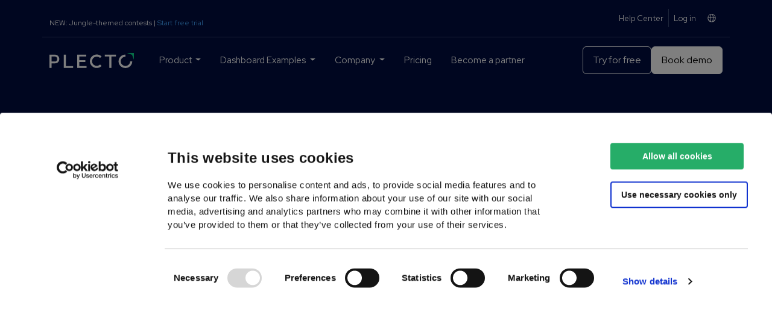

--- FILE ---
content_type: text/html; charset=utf-8
request_url: https://www.plecto.com/?utm_source=aircall&utm_medium=marketplace&utm_campaign=INT-AC-C-marketplace-A-integration-M-WW&utm_content=website
body_size: 167909
content:
<!doctype html>
<html lang="" class="">
<head>
	<meta charset="utf-8">
	<meta name="viewport" content="width=device-width, initial-scale=1, shrink-to-fit=no">
	<title>KPI Dashboard Software - Try Plecto free | Plecto</title>
	
	
	<meta name="description" content="Plecto is the ultimate motivational KPI management tool for boosting support and sales teams’ performance, combining KPI visualization with employee engagement and coaching tools into one convenient and powerful platform.">
	<meta property="og:site_name" content="Plecto"/>
	<meta property="og:title" content="KPI Dashboard Software - Try Plecto free" />
	<meta property="og:description" content="Plecto is the ultimate motivational KPI management tool for boosting support and sales teams’ performance, combining KPI visualization with employee engagement and coaching tools into one convenient and powerful platform." />
	<meta property="og:url" content="https://www.plecto.com/?utm_source=aircall&amp;utm_medium=marketplace&amp;utm_campaign=INT-AC-C-marketplace-A-integration-M-WW&amp;utm_content=website" />
	<meta property="og:type" content="website" />
	<meta property="og:image" content="/static/img/plecto_promo.fc380f57f6ac.jpg" />
	<meta property="og:image:width" content="800" />
	<meta property="og:image:height" content="420" />

	
	<link rel="apple-touch-icon" href="/static/img/plecto_icon_apple.d34397b7b913.png">
	<link rel="shortcut icon" href="/static/img/plecto_favicon.122f75879566.png">
	<link rel="image_src" href="/static/img/plecto_promo.fc380f57f6ac.jpg" />
	
	<link rel="stylesheet" href="https://plecto-frontend.static.plecto.com/plecto-icons/plectoicons.css" />

	<meta name="frontend-manifest" content="https://plecto-frontend.static.plecto.com/build/manifest-6.2.15.json">
	<meta name="frontend-version" content="6.2.15">

	
		
			
				<script id="Cookiebot" src="https://consent.cookiebot.com/uc.js" data-cbid="5b9ca8a2-95ea-4acf-a768-f2eda9f3a463" data-blockingmode="auto" type="text/javascript"></script>
<style type="text/css">
/*
// popup position and style
// ------------------------------- */

#CybotCookiebotDialog {
	width: 780px !important;
	padding: 50px 40px !important;
	left: 50% !important;
	top: 50% !important;
	right: auto !important;
	transform: translate(-50%, -50%) !important;
	background: #fff;
	box-shadow: 0 0 0 9999px rgba(0, 0, 0, 0.5) !important;
	border-radius: 4px !important;

}

@media (max-width: 991.98px) {
	#CybotCookiebotDialog {
		padding: 30px 25px !important;
		border-radius: 0 !important;
		width: auto !important;
		top: auto !important;
		left: 0 !important;
		bottom: 0 !important;
		right: 0 !important;
		transform: translate(0%, 0%) !important;
	}
}

#CybotCookiebotDialogBody,
#CybotCookiebotDialogDetailBody {
	max-width: none !important;
}

#CybotCookiebotDialogBody {
	padding: 0 !important;
}

#CybotCookiebotDialogPoweredbyLink {
	display: none !important;
}

/*
// content
// ------------------------------- */

#CybotCookiebotDialogBodyContent {
	padding: 0 !important;
}

#CybotCookiebotDialogBodyContentTitle {
	font-size: 24px !important;
	margin: 0 0 15px !important
}

#CybotCookiebotDialogBodyContentText {
	padding-bottom: 30px;
	font-size: 14px;
	line-height: 1.5 !important;
}

/*
// buttons
// ------------------------------- */

#CybotCookiebotDialogBodyLevelButtonLevelOptinAllowallSelectionWrapper {
	justify-content: center;
}

@media (max-width: 991.98px) {
	#CybotCookiebotDialogBodyLevelButtonLevelOptinAllowallSelectionWrapper {
		float: none !important;
		display: flex !important;
	}
}

@media (min-width: 992px) {
	#CybotCookiebotDialogBodyLevelButtonLevelOptinAllowallSelectionWrapper {
		width: 40%;
	}
}

.CybotCookiebotDialogBodyButton {
	font-size: 14px !important;
	border-radius: 4px !important;
	padding: 8px 16px !important;
	margin-bottom: 20px !important;
}

@media (min-width: 991.98px) {
	.CybotCookiebotDialogBodyButton {
		width: auto !important;
		margin-top: 0 !important;
	}
}

#CybotCookiebotDialogBodyLevelButtonLevelOptinDeclineAll,
#CybotCookiebotDialogBodyLevelButtonLevelOptinAllowallSelection {
	background: #fff !important;
	color: #777 !important;
	border-color: #777 !important;
}

#CybotCookiebotDialogBodyLevelButtonLevelOptinAllowallSelection {
	margin-left: 0;
	flex: 2 0 0;
}

#CybotCookiebotDialogBodyLevelButtonLevelOptinAllowAll {
	background: #26AD68 !important;
	border-color: #26AD68 !important;
	color: #fff !important;
	flex: 3 0 0;
}

/*
// checkboxes
// ------------------------------- */

#CybotCookiebotDialogBodyLevelButtonsSelectPane {
	padding: 5px 10px !important;
}

#CybotCookiebotDialogBodyLevelDetailsWrapper {
	padding-right: 5px !important;
	display: flex !important;
	flex: 2 0 0;
	height: auto !important;
	justify-content: flex-end;
	align-items: center !important;
	border-top-right-radius: 4px !important;
	border-bottom-right-radius: 4px !important;
}

@media (max-width: 991.98px) {
	#CybotCookiebotDialogBodyLevelButtons {
		float: none !important;
		margin: 20px 0 0 !important;
	}
	#CybotCookiebotDialogBodyLevelButtonsRow {
		display: flex !important;
	}
	#CybotCookiebotDialogBodyLevelButtonsSelectPane {
		flex: 4 0 0;
	}
}

@media (min-width: 992px) {
	#CybotCookiebotDialogBodyLevelDetailsWrapper {
		padding: 6px 0 4px 4px !important;
	}
	#CybotCookiebotDialogBodyLevelButtons {
		width: 60%;
		margin-top: 5px !important;
	}
}

/*
// details
// ------------------------------- */

#CybotCookiebotDialogBodyLevelButtonsTable {
	width: 100% !important;
	margin-top: 0 !important;
}

@media (min-width: 992px) {
	#CybotCookiebotDialogBodyLevelButtonsTable {
		margin: 0px !important;
	}
}
</style>

			
		
		<script data-cookieconsent="ignore" async src="/static/compiled/js/lazysizes.2531380e64b2.js"></script>
		<link rel="stylesheet" href="/static/compiled/styles.3a9b525e321e.css" />
	
	
		
			<script data-cookieconsent="ignore">
    window.dataLayer = window.dataLayer || [];
    function gtag() {
        dataLayer.push(arguments);
    }
    gtag("consent", "default", {
        ad_user_data: "denied",
        ad_personalization: "denied",
        ad_storage: "denied",
        analytics_storage: "denied",
        functionality_storage: "denied",
        personalization_storage: "denied",
        security_storage: "granted",
        wait_for_update: 500,
    });
    gtag("set", "ads_data_redaction", true);
    gtag("set", "url_passthrough", true);
</script>

			<script data-cookieconsent="ignore">(function(w,d,s,l,i){w[l]=w[l]||[];w[l].push({'gtm.start':
new Date().getTime(),event:'gtm.js'});var f=d.getElementsByTagName(s)[0],
j=d.createElement(s),dl=l!='dataLayer'?'&l='+l:'';j.async=true;j.src=
'https://www.googletagmanager.com/gtm.js?id='+i+dl;f.parentNode.insertBefore(j,f);
})(window,document,'script','dataLayer','GTM-W3GV2WB');</script>

			<!-- Start VWO Async SmartCode -->
<link rel="preconnect" href="https://dev.visualwebsiteoptimizer.com" />
<script type='text/javascript' id='vwoCode'>
window._vwo_code || (function() {
var account_id=786391,
version=2.0,
settings_tolerance=2000,
hide_element='body',
hide_element_style = 'opacity:0 !important;filter:alpha(opacity=0) !important;background:none !important',
/* DO NOT EDIT BELOW THIS LINE */
f=false,w=window,d=document,v=d.querySelector('#vwoCode'),cK='_vwo_'+account_id+'_settings',cc={};try{var c=JSON.parse(localStorage.getItem('_vwo_'+account_id+'_config'));cc=c&&typeof c==='object'?c:{}}catch(e){}var stT=cc.stT==='session'?w.sessionStorage:w.localStorage;code={use_existing_jquery:function(){return typeof use_existing_jquery!=='undefined'?use_existing_jquery:undefined},library_tolerance:function(){return typeof library_tolerance!=='undefined'?library_tolerance:undefined},settings_tolerance:function(){return cc.sT||settings_tolerance},hide_element_style:function(){return'{'+(cc.hES||hide_element_style)+'}'},hide_element:function(){return typeof cc.hE==='string'?cc.hE:hide_element},getVersion:function(){return version},finish:function(){if(!f){f=true;var e=d.getElementById('_vis_opt_path_hides');if(e)e.parentNode.removeChild(e)}},finished:function(){return f},load:function(e){var t=this.getSettings(),n=d.createElement('script'),i=this;if(t){n.textContent=t;d.getElementsByTagName('head')[0].appendChild(n);if(!w.VWO||VWO.caE){stT.removeItem(cK);i.load(e)}}else{n.fetchPriority='high';n.src=e;n.type='text/javascript';n.onerror=function(){_vwo_code.finish()};d.getElementsByTagName('head')[0].appendChild(n)}},getSettings:function(){try{var e=stT.getItem(cK);if(!e){return}e=JSON.parse(e);if(Date.now()>e.e){stT.removeItem(cK);return}return e.s}catch(e){return}},init:function(){if(d.URL.indexOf('__vwo_disable__')>-1)return;var e=this.settings_tolerance();w._vwo_settings_timer=setTimeout(function(){_vwo_code.finish();stT.removeItem(cK)},e);var t=d.currentScript,n=d.createElement('style'),i=this.hide_element(),r=t&&!t.async&&i?i+this.hide_element_style():'',c=d.getElementsByTagName('head')[0];n.setAttribute('id','_vis_opt_path_hides');v&&n.setAttribute('nonce',v.nonce);n.setAttribute('type','text/css');if(n.styleSheet)n.styleSheet.cssText=r;else n.appendChild(d.createTextNode(r));c.appendChild(n);this.load('https://dev.visualwebsiteoptimizer.com/j.php?a='+account_id+'&u='+encodeURIComponent(d.URL)+'&vn='+version)}};w._vwo_code=code;code.init();})();
</script>
<!-- End VWO Async SmartCode -->

			
			<script type="text/javascript">
				atrAId = '1';
				atrCId = '1';
				(function() {
				function async_load(){
					var s = document.createElement('script'); s.type = 'text/javascript';
					s.src = 'https://t.plecto.com/static/attributr.js';
					var c = document.getElementsByTagName('script')[0]; c.parentNode.insertBefore(s, c);
				}
				if(window.attachEvent) { window.attachEvent('onload', async_load); }
				else { window.addEventListener('load', async_load, false); }
				})();
			</script>
			
		
	
	
</head>
<body class="no-js " data-bs-theme="dark">
<script>document.body.className = document.body.className.replace("no-js", "");</script>

	<header class="hero">
		<div id="js_navbar" class="nav-wrapper">
			
			
				



	<nav class="navbar top-nav">
		<div class="container-xl justify-content-end justify-content-xl-between navbar-border">
			<div class="flex-row w-50">
				<div class="nav-link d-none d-xl-flex align-items-center">
					<span>NEW: Jungle-themed contests |</span>&nbsp;<a href="https://app.plecto.com/signup/?country=US" class="nav-link nav-link-alt-color">Start free trial</a>
				</div>
			</div>
			<div class="flex-row">
				<ul class="navbar-top">
					
						
							<li class="nav-item">
								<a
									class="nav-link"
									href="https://docs.plecto.com/kb/en"
									
								>
									
										<span class="nav-item-label">Help Center</span>
									
									
								</a>
							</li>
						
					
						
							<li class="nav-item">
								<a
									class="nav-link"
									href="https://app.plecto.com/login/?next=/"
									
								>
									
										<span class="nav-item-label">Log in</span>
									
									
								</a>
							</li>
						
					
					
<div class="nav-item dropdown">
	
		
	
		
	
		
	
		
			<a href="#" class="nav-link dropdown-toggle" id="language-selector" data-bs-toggle="dropdown" aria-haspopup="true" aria-expanded="false"><i class="top-nav-link-icon icon icon-globe "></i></a>
		
	
	<div class="dropdown-menu main-nav-dropdown"
		 aria-labelledby="main-nav-id-">
		<div class="dropdown-menu-body">
							
				<a class="main-nav-dropdown-link main-nav-dropdown-link-with-shadow" href="https://www.plecto.com/es/">🇪🇸  Español</a>				
							
				<a class="main-nav-dropdown-link main-nav-dropdown-link-with-shadow" href="https://www.plecto.com/da/">🇩🇰  Dansk</a>				
							
				<a class="main-nav-dropdown-link main-nav-dropdown-link-with-shadow" href="https://www.plecto.com/de/">🇩🇪  Deutsch</a>				
							
				<a class="main-nav-dropdown-link main-nav-dropdown-link-with-shadow" href="https://www.plecto.com/">🇬🇧  English</a>				
			
		</div>
	</div>
</div>

				</ul>
			</div>
		</div>
	</nav>




			

			
			
				
<nav class="navbar navbar-expand-xl main-nav">
	<div class="container-xl">
		<div class="d-flex align-items-center w-100">
			<a href="https://www.plecto.com/" class="main-logo">
				<img src="/static/img/plecto_logo_white.5ba46841300c.svg" alt="Plecto" class="main-logo-img d-none d-xl-block"/>
				<img src="/static/img/plecto_logo_white.5ba46841300c.svg" alt="Plecto" class="main-logo-img d-xl-none collapsed-logo"/>
				<img src="/static/img/plecto_logo.e471b6de6edf.svg" alt="Plecto" class="main-logo-img d-xl-none expanded-logo d-none"/>
			</a>
			<button class="navbar-toggler collapsed d-xl-none" type="button" data-bs-toggle="collapse"
					data-bs-target="#main-nav-list" aria-controls="main-nav-list" aria-expanded="false"
					aria-label="Toggle navigation">
				<span class="navbar-toggler-icon"></span>
			</button>
		</div>
		<div class="flex-xl-grow-1 ps-xl-3">
			<div class="collapse navbar-collapse" id="main-nav-list">
				<div
					class="d-flex navbar-wrapper justify-content-between">
					
<ul class="navbar-nav navbar-main">
	
		<li class="nav-item text-nowrap dropdown">
			<a
				class="nav-link dropdown-toggle"
				href="#"
				
					id="main-nav-id-product"
					data-bs-toggle="dropdown"
					aria-expanded="false"
				
			>
				<span class="nav-item-label">Product</span>
				
				<i class="icon icon-chevron-right dropdown-icon"></i>
				
			</a>
			
				
				<!-- else we have multiple levels beneath and should use a mega menu -->
					<div class="dropdown-menu" data-bs-labelledby="main-nav-id-product">
						
<div class="dropdown-menu-body main-nav-dropdown-grouped shadow-lg">
    <div class="d-flex flex-row w-100 justify-content-center">
        <div class="container-xl row p-3 p-xl-4 w-100">
            
                
                
                    
                        
                            
                                
                                    <div class="col-xl-6 mega-menu-section mega-menu-section-common  ">
                                
                            
                                
<div class="main-nav-dropdown-group-body">
	
		<div class="main-nav-dropdown-caption link-title">
			
			<span class="main-nav-dropdown-text">Features</span>
			
		</div>
	
	
		
			<div class="d-xl-flex flex-wrap w-100">
				<div class="d-flex flex-column flex-xl-row gap-2">
					
						
							<div>				
								

	<div class="main-nav-dropdown-caption link-subtitle">
		
		
			<span class="main-nav-dropdown-text">Standard</span>
			
		
	</div>


								<div class="row row-gutters-sm">
									
										<div class="col col-12 col-xl-6">
										
											

	<a href="https://www.plecto.com/dashboards/" class="main-nav-dropdown-link-with-shadow">
		<i class="main-nav-dropdown-link-icon icon icon-widget-column"></i>
		
			<span class="main-nav-dropdown-text">Real-time Dashboards</span>
			
		
		
	</a>


											
												
											
										
											

	<a href="https://www.plecto.com/reports/" class="main-nav-dropdown-link-with-shadow">
		<i class="main-nav-dropdown-link-icon icon icon-file-spreadsheet-regular"></i>
		
			<span class="main-nav-dropdown-text">Real-time Reports</span>
			
		
		
	</a>


											
												
											
										
											

	<a href="https://www.plecto.com/custom-kpis/" class="main-nav-dropdown-link-with-shadow">
		<i class="main-nav-dropdown-link-icon icon icon-toolbox"></i>
		
			<span class="main-nav-dropdown-text">Build Custom KPIs</span>
			
		
		
	</a>


											
												
											
										
											

	<a href="https://www.plecto.com/achievements/" class="main-nav-dropdown-link-with-shadow">
		<i class="main-nav-dropdown-link-icon icon icon-achievement-award"></i>
		
			<span class="main-nav-dropdown-text">Achievements</span>
			
		
		
	</a>


											
												
											
										
											

	<a href="https://www.plecto.com/gamification/contests/" class="main-nav-dropdown-link-with-shadow">
		<i class="main-nav-dropdown-link-icon icon icon-trophy-star"></i>
		
			<span class="main-nav-dropdown-text">Contests</span>
			
		
		
	</a>


											
												
											
										
											

	<a href="https://www.plecto.com/gamification/notifications/" class="main-nav-dropdown-link-with-shadow">
		<i class="main-nav-dropdown-link-icon icon icon-message-lines"></i>
		
			<span class="main-nav-dropdown-text">Instant Notifications</span>
			
		
		
	</a>


											
												
											
										
											

	<a href="https://www.plecto.com/performance-agreements/" class="main-nav-dropdown-link-with-shadow">
		<i class="main-nav-dropdown-link-icon icon icon-pen-line"></i>
		
			<span class="main-nav-dropdown-text">Performance Agreements</span>
			
		
		
	</a>


											
												
													</div>
													<div class="col col-12 col-xl-6">
												
											
										
										</div>
									
								</div>
							</div>
						
					
						
							<div>				
								

	<div class="main-nav-dropdown-caption link-subtitle">
		
		
			<span class="main-nav-dropdown-text">Add-ons</span>
			
		
	</div>


								<div class="row row-gutters-sm">
									
										<div class="col">
										
											

	<a href="https://www.plecto.com/dynamic-dashboards/" class="main-nav-dropdown-link-with-shadow">
		<i class="main-nav-dropdown-link-icon icon icon-widget-line"></i>
		
			<span class="main-nav-dropdown-text">Dynamic Dashboards</span>
			
		
		
	</a>


											
										
											

	<a href="https://www.plecto.com/coaching-and-training/" class="main-nav-dropdown-link-with-shadow">
		<i class="main-nav-dropdown-link-icon icon icon-graduation-cap"></i>
		
			<span class="main-nav-dropdown-text">Coaching and Training</span>
			
		
		
	</a>


											
										
										</div>
									
								</div>
							</div>
						
					
				</div>
			</div>
		
	
</div>

                            </div>
                        
                    
                
                    
                        
                            
                                
                                    <div class="col-xl-6 mega-menu-section mega-menu-section-common  main-nav-dropdown-group-light-turquoise ">
                                
                            
                                
<div class="main-nav-dropdown-group-body">
	
		<div class="main-nav-dropdown-caption link-title">
			
			<span class="main-nav-dropdown-text">Solutions</span>
			
		</div>
	
	
		
			<div class="d-xl-flex flex-wrap w-100">
				<div class="d-flex flex-column flex-xl-row gap-2">
					
						
					
						
							<div>				
								

	<div class="main-nav-dropdown-caption link-subtitle">
		
		
			<span class="main-nav-dropdown-text">By Use Case</span>
			
		
	</div>


								<div class="row row-gutters-sm">
									
										<div class="col col-12 col-xl-6">
										
											

	<a href="https://www.plecto.com/contact-center-dashboards/" class="main-nav-dropdown-link-with-shadow">
		<i class="main-nav-dropdown-link-icon icon icon-headphones"></i>
		
			<span class="main-nav-dropdown-text">Contact Centers</span>
			
		
		
	</a>


											
												
											
										
											

	<a href="https://www.plecto.com/telecom-dashboards/" class="main-nav-dropdown-link-with-shadow">
		<i class="main-nav-dropdown-link-icon icon icon-phone-volume"></i>
		
			<span class="main-nav-dropdown-text">Telecom</span>
			
		
		
	</a>


											
												
											
										
											

	<a href="https://www.plecto.com/recruiting/" class="main-nav-dropdown-link-with-shadow">
		<i class="main-nav-dropdown-link-icon icon icon-user-group"></i>
		
			<span class="main-nav-dropdown-text">Recruiting</span>
			
		
		
	</a>


											
												
											
										
											

	<a href="https://www.plecto.com/ecommerce-dashboard/" class="main-nav-dropdown-link-with-shadow">
		<i class="main-nav-dropdown-link-icon icon icon-desktop"></i>
		
			<span class="main-nav-dropdown-text">eCommerce</span>
			
		
		
	</a>


											
												
											
										
											

	<a href="https://www.plecto.com/insurance-dashboard/" class="main-nav-dropdown-link-with-shadow">
		<i class="main-nav-dropdown-link-icon icon icon-heart-pulse"></i>
		
			<span class="main-nav-dropdown-text">Insurance</span>
			
		
		
	</a>


											
												
											
										
											

	<a href="https://www.plecto.com/retail-dashboard/" class="main-nav-dropdown-link-with-shadow">
		<i class="main-nav-dropdown-link-icon icon icon-cart-shopping"></i>
		
			<span class="main-nav-dropdown-text">Retail</span>
			
		
		
	</a>


											
												
													</div>
													<div class="col col-12 col-xl-6">
												
											
										
											

	<a href="https://www.plecto.com/telemarketing-dashboards/" class="main-nav-dropdown-link-with-shadow">
		<i class="main-nav-dropdown-link-icon icon icon-achievement-money"></i>
		
			<span class="main-nav-dropdown-text">Telemarketing</span>
			
		
		
	</a>


											
												
											
										
											

	<a href="https://www.plecto.com/security-dashboards/" class="main-nav-dropdown-link-with-shadow">
		<i class="main-nav-dropdown-link-icon icon icon-hand-holding-heart"></i>
		
			<span class="main-nav-dropdown-text">Home Security</span>
			
		
		
	</a>


											
												
											
										
											

	<a href="https://www.plecto.com/energy-dashboards/" class="main-nav-dropdown-link-with-shadow">
		<i class="main-nav-dropdown-link-icon icon icon-achievement-bolt"></i>
		
			<span class="main-nav-dropdown-text">Energy</span>
			
		
		
	</a>


											
												
											
										
											

	<a href="https://www.plecto.com/saas-dashboard/" class="main-nav-dropdown-link-with-shadow">
		<i class="main-nav-dropdown-link-icon icon icon-laptop"></i>
		
			<span class="main-nav-dropdown-text">SaaS</span>
			
		
		
	</a>


											
												
											
										
											

	<a href="https://www.plecto.com/real-estate/" class="main-nav-dropdown-link-with-shadow">
		<i class="main-nav-dropdown-link-icon icon icon-city"></i>
		
			<span class="main-nav-dropdown-text">Real Estate</span>
			
		
		
	</a>


											
												
											
										
											

	<a href="https://www.plecto.com/home-service-industry/" class="main-nav-dropdown-link-with-shadow">
		<i class="main-nav-dropdown-link-icon icon icon-toolbox"></i>
		
			<span class="main-nav-dropdown-text">The Trades</span>
			
		
		
	</a>


											
												
											
										
										</div>
									
								</div>
							</div>
						
					
						
							<div>				
								

	<div class="main-nav-dropdown-caption link-subtitle">
		
		
			<span class="main-nav-dropdown-text">By Team</span>
			
		
	</div>


								<div class="row row-gutters-sm">
									
										<div class="col">
										
											

	<a href="https://www.plecto.com/sales-dashboards/" class="main-nav-dropdown-link-with-shadow">
		<i class="main-nav-dropdown-link-icon icon icon-circle-dollar"></i>
		
			<span class="main-nav-dropdown-text">Sales</span>
			
		
		
	</a>


											
										
											

	<a href="https://www.plecto.com/customer-service-dashboard/" class="main-nav-dropdown-link-with-shadow">
		<i class="main-nav-dropdown-link-icon icon icon-user-headset"></i>
		
			<span class="main-nav-dropdown-text">Customer Service</span>
			
		
		
	</a>


											
										
										</div>
									
								</div>
							</div>
						
					
				</div>
			</div>
		
	
</div>

                            </div>
                        
                    
                
                    
                        <div class="col-12 order-last p-0 mega-menu-section">
                            <div class="mega-menu-custom-content-section">
    
        
            <div class="d-flex flex-column flex-xl-row col-12 justify-content-between align-items-xl-center w-100">
    <div class="d-flex flex-row align-items-center main-nav-dropdown-caption link-title">
        <span class="main-nav-dropdown-text">Integrations</span>
    </div>
    <a href="https://www.plecto.com/integrations/" class="main-nav-dropdown-text link-cta">See all 100+ integrations <i class="icon icon-chevron-right"></i></a>
</div>
        
            
<div class="d-flex flex-column gap-2">
	<div class="d-flex flex-row flex-wrap">
		
			<div class="my-2 me-3">
				<div class="d-flex justify-content-center align-items-center  card-secondary rounded-3">
					<a href="https://www.plecto.com/integrations/hubspot/">
						
						
							<noscript>
	<img class="img-fluid menu-integrations-icon" src="/static/img/integrations/icons/hubspot.0659ad972dff.png" alt="Custom Plecto Dashboards for Hubspot" />
</noscript>
<img class="lazyload img-fluid menu-integrations-icon" data-src="/static/img/integrations/icons/hubspot.0659ad972dff.png" alt="Custom Plecto Dashboards for Hubspot" />

						
					</a>
				</div>
			</div>

		
			<div class="my-2 me-3">
				<div class="d-flex justify-content-center align-items-center  card-secondary rounded-3">
					<a href="https://www.plecto.com/integrations/salesforce/">
						
						
							<noscript>
	<img class="img-fluid menu-integrations-icon" src="/static/img/integrations/icons/salesforce.d0475d23707a.png" alt="Salesforce" />
</noscript>
<img class="lazyload img-fluid menu-integrations-icon" data-src="/static/img/integrations/icons/salesforce.d0475d23707a.png" alt="Salesforce" />

						
					</a>
				</div>
			</div>

		
			<div class="my-2 me-3">
				<div class="d-flex justify-content-center align-items-center  card-secondary rounded-3">
					<a href="https://www.plecto.com/integrations/aircall/">
						
						
							<noscript>
	<img class="img-fluid menu-integrations-icon" src="https://s3.fr-par.scw.cloud/plecto-prod-plecto-website-2025/images/Aircall_Logo.max-100x100.png" alt="Aircall" />
</noscript>
<img class="lazyload img-fluid menu-integrations-icon" data-src="https://s3.fr-par.scw.cloud/plecto-prod-plecto-website-2025/images/Aircall_Logo.max-100x100.png" alt="Aircall" />

						
					</a>
				</div>
			</div>

		
			<div class="my-2 me-3">
				<div class="d-flex justify-content-center align-items-center  card-secondary rounded-3">
					<a href="https://www.plecto.com/integrations/intercom/">
						
						
							<noscript>
	<img class="img-fluid menu-integrations-icon" src="https://s3.fr-par.scw.cloud/plecto-prod-plecto-website-2025/images/Intercom_100.max-100x100.png" alt="Intercom" />
</noscript>
<img class="lazyload img-fluid menu-integrations-icon" data-src="https://s3.fr-par.scw.cloud/plecto-prod-plecto-website-2025/images/Intercom_100.max-100x100.png" alt="Intercom" />

						
					</a>
				</div>
			</div>

		
			<div class="my-2 me-3">
				<div class="d-flex justify-content-center align-items-center  card-secondary rounded-3">
					<a href="https://www.plecto.com/integrations/zendesk-support/">
						
						
							<noscript>
	<img class="img-fluid menu-integrations-icon" src="https://s3.fr-par.scw.cloud/plecto-prod-plecto-website-2025/images/Zendesk_Support_100.max-100x100.png" alt="Zendesk Support" />
</noscript>
<img class="lazyload img-fluid menu-integrations-icon" data-src="https://s3.fr-par.scw.cloud/plecto-prod-plecto-website-2025/images/Zendesk_Support_100.max-100x100.png" alt="Zendesk Support" />

						
					</a>
				</div>
			</div>

		
			<div class="my-2 me-3">
				<div class="d-flex justify-content-center align-items-center  card-secondary rounded-3">
					<a href="https://www.plecto.com/integrations/pipedrive/">
						
						
							<noscript>
	<img class="img-fluid menu-integrations-icon" src="https://s3.fr-par.scw.cloud/plecto-prod-plecto-website-2025/images/Pipedrive_100.max-100x100.png" alt="Pipedrive" />
</noscript>
<img class="lazyload img-fluid menu-integrations-icon" data-src="https://s3.fr-par.scw.cloud/plecto-prod-plecto-website-2025/images/Pipedrive_100.max-100x100.png" alt="Pipedrive" />

						
					</a>
				</div>
			</div>

		
			<div class="my-2 me-3">
				<div class="d-flex justify-content-center align-items-center  card-secondary rounded-3">
					<a href="https://www.plecto.com/integrations/freshdesk/">
						
						
							<noscript>
	<img class="img-fluid menu-integrations-icon" src="https://s3.fr-par.scw.cloud/plecto-prod-plecto-website-2025/images/Freshdesk_100.max-100x100.png" alt="Freshdesk" />
</noscript>
<img class="lazyload img-fluid menu-integrations-icon" data-src="https://s3.fr-par.scw.cloud/plecto-prod-plecto-website-2025/images/Freshdesk_100.max-100x100.png" alt="Freshdesk" />

						
					</a>
				</div>
			</div>

		
			<div class="my-2 me-3">
				<div class="d-flex justify-content-center align-items-center  card-secondary rounded-3">
					<a href="https://www.plecto.com/integrations/help-scout/">
						
						
							<noscript>
	<img class="img-fluid menu-integrations-icon" src="https://s3.fr-par.scw.cloud/plecto-prod-plecto-website-2025/images/HelpScout_100.max-100x100.png" alt="Help Scout" />
</noscript>
<img class="lazyload img-fluid menu-integrations-icon" data-src="https://s3.fr-par.scw.cloud/plecto-prod-plecto-website-2025/images/HelpScout_100.max-100x100.png" alt="Help Scout" />

						
					</a>
				</div>
			</div>

		
			<div class="my-2 me-3">
				<div class="d-flex justify-content-center align-items-center  card-secondary rounded-3">
					<a href="https://www.plecto.com/integrations/adversus/">
						
						
							<noscript>
	<img class="img-fluid menu-integrations-icon" src="https://s3.fr-par.scw.cloud/plecto-prod-plecto-website-2025/images/Adversus_100.max-100x100.png" alt="Adversus" />
</noscript>
<img class="lazyload img-fluid menu-integrations-icon" data-src="https://s3.fr-par.scw.cloud/plecto-prod-plecto-website-2025/images/Adversus_100.max-100x100.png" alt="Adversus" />

						
					</a>
				</div>
			</div>

		
			<div class="my-2 me-3">
				<div class="d-flex justify-content-center align-items-center  card-secondary rounded-3">
					<a href="https://www.plecto.com/integrations/ringover-integration/">
						
						
							<noscript>
	<img class="img-fluid menu-integrations-icon" src="https://s3.fr-par.scw.cloud/plecto-prod-plecto-website-2025/images/80x80_11.max-100x100.png" alt="Ringover" />
</noscript>
<img class="lazyload img-fluid menu-integrations-icon" data-src="https://s3.fr-par.scw.cloud/plecto-prod-plecto-website-2025/images/80x80_11.max-100x100.png" alt="Ringover" />

						
					</a>
				</div>
			</div>

		
			<div class="my-2 me-3">
				<div class="d-flex justify-content-center align-items-center  card-secondary rounded-3">
					<a href="https://www.plecto.com/integrations/talkdesk/">
						
						
							<noscript>
	<img class="img-fluid menu-integrations-icon" src="https://s3.fr-par.scw.cloud/plecto-prod-plecto-website-2025/images/talkdesk-icon-100x100.max-100x100.png" alt="Talkdesk" />
</noscript>
<img class="lazyload img-fluid menu-integrations-icon" data-src="https://s3.fr-par.scw.cloud/plecto-prod-plecto-website-2025/images/talkdesk-icon-100x100.max-100x100.png" alt="Talkdesk" />

						
					</a>
				</div>
			</div>

		
			<div class="my-2 me-3">
				<div class="d-flex justify-content-center align-items-center  card-secondary rounded-3">
					<a href="https://www.plecto.com/integrations/enreach/">
						
						
							<noscript>
	<img class="img-fluid menu-integrations-icon" src="https://s3.fr-par.scw.cloud/plecto-prod-plecto-website-2025/images/Enreach_Icon_100x100.max-100x100.png" alt="Enreach" />
</noscript>
<img class="lazyload img-fluid menu-integrations-icon" data-src="https://s3.fr-par.scw.cloud/plecto-prod-plecto-website-2025/images/Enreach_Icon_100x100.max-100x100.png" alt="Enreach" />

						
					</a>
				</div>
			</div>

		
			<div class="my-2 me-3">
				<div class="d-flex justify-content-center align-items-center  card-secondary rounded-3">
					<a href="https://www.plecto.com/integrations/servicetitan/">
						
						
							<noscript>
	<img class="img-fluid menu-integrations-icon" src="https://s3.fr-par.scw.cloud/plecto-prod-plecto-website-2025/images/servicetitan-icon-100x100.max-100x100.png" alt="ServiceTitan" />
</noscript>
<img class="lazyload img-fluid menu-integrations-icon" data-src="https://s3.fr-par.scw.cloud/plecto-prod-plecto-website-2025/images/servicetitan-icon-100x100.max-100x100.png" alt="ServiceTitan" />

						
					</a>
				</div>
			</div>

		
	</div>
</div>
        
    
</div>  
                        </div>
                    
                
            
        </div>
    </div>    
</div>			
					</div>
				
			
		</li>
	
		<li class="nav-item text-nowrap dropdown">
			<a
				class="nav-link dropdown-toggle"
				href="#"
				
					id="main-nav-id-dashboard-examples"
					data-bs-toggle="dropdown"
					aria-expanded="false"
				
			>
				<span class="nav-item-label">Dashboard Examples</span>
				
				<i class="icon icon-chevron-right dropdown-icon"></i>
				
			</a>
			
				
				<!-- else we have multiple levels beneath and should use a mega menu -->
					<div class="dropdown-menu" data-bs-labelledby="main-nav-id-dashboard-examples">
						
<div class="dropdown-menu-body main-nav-dropdown-grouped shadow-lg">
    <div class="d-flex flex-row w-100 justify-content-center">
        <div class="container-xl row p-3 p-xl-4 w-100">
            
                
                
                    
                        
                            
                                
                                    <div class="col-xl-4 mega-menu-section mega-menu-section-common  ">
                                
                            
                                
<div class="main-nav-dropdown-group-body">
	
		<div class="main-nav-dropdown-caption link-title">
			
			<span class="main-nav-dropdown-text">By Use Cases</span>
			
		</div>
	
	
		
			<div class="row row-gutters-sm flex-grow-1">
				
					
						<div class="col col-12 col-xl-6">
						
							
								
									

	<a href="https://www.plecto.com/dashboard-examples/industry/telemarketing-dashboard-examples/" class="main-nav-dropdown-link-with-shadow">
		<i class="main-nav-dropdown-link-icon icon icon-achievement-money"></i>
		
			<span class="main-nav-dropdown-text">Telemarketing</span>
			
		
		
	</a>


								
							
							
						
							
								
									

	<a href="https://www.plecto.com/dashboard-examples/customer-service/call-center-dashboards/" class="main-nav-dropdown-link-with-shadow">
		<i class="main-nav-dropdown-link-icon icon icon-user-headset"></i>
		
			<span class="main-nav-dropdown-text">Call Center</span>
			
		
		
	</a>


								
							
							
						
							
								
									

	<a href="https://www.plecto.com/dashboard-examples/industry/insurance-dashboards/" class="main-nav-dropdown-link-with-shadow">
		<i class="main-nav-dropdown-link-icon icon icon-heart-pulse"></i>
		
			<span class="main-nav-dropdown-text">Insurance</span>
			
		
		
	</a>


								
							
							
						
							
								
									

	<a href="https://www.plecto.com/dashboard-examples/industry/telecom-dashboards/" class="main-nav-dropdown-link-with-shadow">
		<i class="main-nav-dropdown-link-icon icon icon-phone-volume"></i>
		
			<span class="main-nav-dropdown-text">Telecom</span>
			
		
		
	</a>


								
							
							
								</div>
								<div class="col col-12 col-xl-6">
							
						
							
								
									

	<a href="https://www.plecto.com/dashboard-examples/industry/energy-dashboards/" class="main-nav-dropdown-link-with-shadow">
		<i class="main-nav-dropdown-link-icon icon icon-bolt"></i>
		
			<span class="main-nav-dropdown-text">Energy</span>
			
		
		
	</a>


								
							
							
						
							
								
									

	<a href="https://www.plecto.com/dashboard-examples/industry/security-dashboards/" class="main-nav-dropdown-link-with-shadow">
		<i class="main-nav-dropdown-link-icon icon icon-hand-holding-heart"></i>
		
			<span class="main-nav-dropdown-text">Security</span>
			
		
		
	</a>


								
							
							
						
							
								
									

	<a href="https://www.plecto.com/dashboard-examples/industry/real-estate-dashboards/" class="main-nav-dropdown-link-with-shadow">
		<i class="main-nav-dropdown-link-icon icon icon-house"></i>
		
			<span class="main-nav-dropdown-text">Real Estate</span>
			
		
		
	</a>


								
							
							
						
							
								
									

	<a href="https://www.plecto.com/dashboard-examples/industry/media-dashboards/" class="main-nav-dropdown-link-with-shadow">
		<i class="main-nav-dropdown-link-icon icon icon-file-lines-regular"></i>
		
			<span class="main-nav-dropdown-text">Media</span>
			
		
		
	</a>


								
							
							
						
						</div>
					
				
			</div>
		
	
</div>

                            </div>
                        
                    
                
                    
                        
                            
                                
                                    <div class="col-xl-4 mega-menu-section mega-menu-section-common  main-nav-dropdown-group-light-turquoise ">
                                
                            
                                
<div class="main-nav-dropdown-group-body">
	
		<div class="main-nav-dropdown-caption link-title">
			
			<span class="main-nav-dropdown-text">By Team</span>
			
		</div>
	
	
		
			<div class="row row-gutters-sm flex-grow-1">
				
					
						<div class="col">
						
							
								
									

	<a href="https://www.plecto.com/dashboard-examples/sales/" class="main-nav-dropdown-link-with-shadow">
		<i class="main-nav-dropdown-link-icon icon icon-circle-dollar"></i>
		
			<span class="main-nav-dropdown-text">Sales</span>
			
		
		
	</a>


								
							
							
						
							
								
									

	<a href="https://www.plecto.com/dashboard-examples/customer-service/" class="main-nav-dropdown-link-with-shadow">
		<i class="main-nav-dropdown-link-icon icon icon-user-headset"></i>
		
			<span class="main-nav-dropdown-text">Customer Service</span>
			
		
		
	</a>


								
							
							
						
						</div>
					
				
			</div>
		
	
</div>

                            </div>
                        
                    
                
                    
                        
                            
                                
                                    <div class="col-xl-4 mega-menu-section mega-menu-section-common  ">
                                
                            
                                
<div class="main-nav-dropdown-group-body">
	
		<div class="main-nav-dropdown-caption link-title">
			
			<span class="main-nav-dropdown-text">By Integration</span>
			
		</div>
	
	
		
			<div class="row row-gutters-sm flex-grow-1">
				
					
						<div class="col">
						
							
								
									

	<a href="https://www.plecto.com/dashboard-examples/integration-dashboards/aircall-dashboards/" class="main-nav-dropdown-link-with-shadow">
		<i class="main-nav-dropdown-link-icon icon icon-phone-volume"></i>
		
			<span class="main-nav-dropdown-text">Aircall</span>
			
		
		
	</a>


								
							
							
						
							
								
									

	<a href="https://www.plecto.com/dashboard-examples/integration-dashboards/servicetitan-dashboards/" class="main-nav-dropdown-link-with-shadow">
		<i class="main-nav-dropdown-link-icon icon icon-toolbox"></i>
		
			<span class="main-nav-dropdown-text">ServiceTitan</span>
			
		
		
	</a>


								
							
							
						
						</div>
					
				
			</div>
		
	
</div>

                            </div>
                        
                    
                
                    
                        <div class="col-12 order-last p-0 mega-menu-section">
                            <div class="mega-menu-custom-content-section">
    
        
            <div class="d-flex flex-column flex-xl-row col-12 justify-content-between align-items-xl-center w-100">
    <div class="d-flex flex-row align-items-center main-nav-dropdown-caption link-title">
        <span class="main-nav-dropdown-text">Customer Success Stories</span>
    </div>
    <a href="https://www.plecto.com/customers/" class="main-nav-dropdown-text link-cta">Discover more <i class="icon icon-chevron-right"></i></a>
</div>
        
            
<div class="d-flex flex-row flex-wrap">
	
	
	
		<div class="d-flex flex-column col-12 col-xl-6 mb-2">
			<div class="case-study d-flex flex-column justify-content-between flex-xl-row  card-secondary">
				
                <div class="d-flex flex-column flex-xl-row">
                    <noscript>
	<img class="img-fluid case-study-image" src="https://s3.fr-par.scw.cloud/plecto-prod-plecto-website-2025/images/The_Insurance_Surgery.width-360.png" alt="The Insurance Surgery.png" />
</noscript>
<img class="lazyload img-fluid case-study-image" data-src="https://s3.fr-par.scw.cloud/plecto-prod-plecto-website-2025/images/The_Insurance_Surgery.width-360.png" alt="The Insurance Surgery.png" />

                </div>
                <div class="d-flex flex-column justify-content-between p-3">
                    <p class="case-study-title mb-1">The Insurance Surgery</p>
                    <p class="case-study-excerpt">Discover how The Insurance Surgery accomplished its digital transformation with an Aircall x Plecto integration, enabling real-time call data visualization, gamification, and increased productivity.</p>
                    <a class="text-decoration-none main-nav-dropdown-text d-flex align-items-center" href="https://www.plecto.com/customers/the-insurance-surgery/">
                        Read more <i class="icon icon-chevron-right mb-1"></i> 
                    </a>
                </div>
			</div>
		</div>
	
		<div class="d-flex flex-column col-12 col-xl-6 mb-2">
			<div class="case-study d-flex flex-column justify-content-between flex-xl-row  card-secondary">
				
                <div class="d-flex flex-column flex-xl-row">
                    <noscript>
	<img class="img-fluid case-study-image" src="https://s3.fr-par.scw.cloud/plecto-prod-plecto-website-2025/images/REMA_1000_10tnqcw.width-360.png" alt="REMA 1000.png" />
</noscript>
<img class="lazyload img-fluid case-study-image" data-src="https://s3.fr-par.scw.cloud/plecto-prod-plecto-website-2025/images/REMA_1000_10tnqcw.width-360.png" alt="REMA 1000.png" />

                </div>
                <div class="d-flex flex-column justify-content-between p-3">
                    <p class="case-study-title mb-1">REMA 1000</p>
                    <p class="case-study-excerpt">REMA 1000 cut response times 85% and doubled yearly growth using Plecto.</p>
                    <a class="text-decoration-none main-nav-dropdown-text d-flex align-items-center" href="https://www.plecto.com/customers/rema-1000/">
                        Read more <i class="icon icon-chevron-right mb-1"></i> 
                    </a>
                </div>
			</div>
		</div>
	
	
	
</div>
        
    
</div>  
                        </div>
                    
                
            
        </div>
    </div>    
</div>			
					</div>
				
			
		</li>
	
		<li class="nav-item text-nowrap dropdown">
			<a
				class="nav-link dropdown-toggle"
				href="https://www.plecto.com/company/"
				
					id="main-nav-id-company"
					data-bs-toggle="dropdown"
					aria-expanded="false"
				
			>
				<span class="nav-item-label">Company</span>
				
				<i class="icon icon-chevron-right dropdown-icon"></i>
				
			</a>
			
				
				<!-- use simple non_mega_menu here -->
					<div class="dropdown-menu" aria-labelledby="main-nav-id-company">
						

<div class="simple-dropdown-menu">
    <ul class="simple-dropdown-menu-list">
        
        <li>
            <a href="https://www.plecto.com/company/about/" class="d-flex align-items-center simple-dropdown-menu-link ">
                <i class="main-nav-dropdown-link-icon icon icon-info-icon me-2"></i>
                <span class="d-flex flex-column">
                    <span class="main-nav-dropdown-text">About Plecto</span>
                    
                </span>
                
            </a>
        </li>
        
        <li>
            <a href="https://www.plecto.com/company/compare-plecto/" class="d-flex align-items-center simple-dropdown-menu-link ">
                <i class="main-nav-dropdown-link-icon icon icon-magnifying-glass me-2"></i>
                <span class="d-flex flex-column">
                    <span class="main-nav-dropdown-text">Compare Plecto</span>
                    
                </span>
                
            </a>
        </li>
        
        <li>
            <a href="https://www.plecto.com/company/contact/" class="d-flex align-items-center simple-dropdown-menu-link ">
                <i class="main-nav-dropdown-link-icon icon icon-phone-volume me-2"></i>
                <span class="d-flex flex-column">
                    <span class="main-nav-dropdown-text">Contact</span>
                    
                </span>
                
            </a>
        </li>
        
        <li>
            <a href="https://www.plecto.com/blog/" class="d-flex align-items-center simple-dropdown-menu-link " target="_blank">
                <i class="main-nav-dropdown-link-icon icon icon-pen-line me-2"></i>
                <span class="d-flex flex-column">
                    <span class="main-nav-dropdown-text">Blog</span>
                    
                </span>
                <i class="icon icon-external-link ms-2"></i>
            </a>
        </li>
        
        <li>
            <a href="https://www.plecto.com/company/meet-the-team/ebook-webinar-library/" class="d-flex align-items-center simple-dropdown-menu-link ">
                <i class="main-nav-dropdown-link-icon icon icon-file-lines-regular me-2"></i>
                <span class="d-flex flex-column">
                    <span class="main-nav-dropdown-text">Ebooks and Webinars</span>
                    
                </span>
                
            </a>
        </li>
        
        <li>
            <a href="https://www.plecto.com/company/onboarding-resources/" class="d-flex align-items-center simple-dropdown-menu-link ">
                <i class="main-nav-dropdown-link-icon icon icon-toolbox me-2"></i>
                <span class="d-flex flex-column">
                    <span class="main-nav-dropdown-text">Getting Started</span>
                    
                </span>
                
            </a>
        </li>
        
    </ul>
</div>

					</div>
				
			
		</li>
	
		<li class="nav-item text-nowrap">
			<a
				class="nav-link"
				href="https://www.plecto.com/pricing/"
				
			>
				<span class="nav-item-label">Pricing</span>
				
			</a>
			
		</li>
	
		<li class="nav-item text-nowrap">
			<a
				class="nav-link"
				href="https://www.plecto.com/company/partnerships/"
				
			>
				<span class="nav-item-label">Become a partner</span>
				
			</a>
			
		</li>
	
</ul>

					<div class="d-flex justify-content-center text-nowrap">
						
							
							
<div class="d-none d-xl-flex flex-row gap-3 align-items-center">
	<a href="https://app.plecto.com/signup/?country=US" class="btn btn-outline-light">Try for free</a>
	<!-- Hubspot form widget begin -->
	<a data-hubspot-form-dialog class="btn btn-light">Book demo</a>
	<!-- Hubspot form widget end -->
</div>

<div class="d-flex d-xl-none flex-row gap-3 align-items-center justify-content-center w-100">
	<a href="https://app.plecto.com/signup/?country=US" class="btn btn-outline-primary">Try for free</a>
	<a data-hubspot-form-dialog class="btn btn-primary">Book demo</a>
</div>

						
					</div>
				</div>
			</div>
		</div>
	</div>
</nav>

			
		</div>

		
		

		
		

		
		
			
<div class="container-lg">
	<div class="hero-content">
		
<div class="section section-dark_blue py-6" data-bs-theme="dark">
	
		<div class="d-flex flex-column gap-5">
			<div class="col-12 flex-column">
				<div class="d-flex flex-column gap-5 justify-content-center align-items-center text-center">
				
	
		<div class="section-title text-center w-md-75 mx-auto">
			
			<h1 class="section-title"><strong>Motivate your team to hit targets<br>with <span class="highlight-dark_blue">real-time KPI dashboards</span></strong></h1>
			<p class="section-subtitle text-body-secondary mt-3">Your team won’t hit targets if they can’t see them. Visualize your team’s KPIs in real time on TV dashboards around the office. Make them fun with KPI contests.</p>
		</div>
	


					
						
							
<div class="row">
	<div class="js-signup-container-inline">
		<div class="d-flex flex-column">
			
				
<div class="d-flex flex-row gap-2 align-items-center justify-content-center w-100">
	<a href="https://app.plecto.com/signup/?country=US" class="btn btn-outline-primary">Start 14-day free trial</a>
	<a data-hubspot-form-dialog class="btn btn-primary">Book demo</a>
</div>

			
		</div>
	</div>
</div>

						
					
				</div>
			</div>
			<div class="d-flex justify-content-center align-items-center col-12 flex-column w-100">
				
					
						

<div class="rounded-4 ratio ratio-16x9" style="background-image: url('https://s3.fr-par.scw.cloud/plecto-prod-plecto-website-2025/images/What_is_Plecto_Promo_Video.max-1280x720.format-jpeg.jpg'); background-size: cover">
	<a href="#" data-vimeo-embed-trigger data-vimeo-videoid="1008829614">
		<div class="video-player"></div>
	</a>
</div>

					
						

	


	<a href="https://www.plecto.com/customers/" target="_blank">
		<noscript>
	<img class="img-fluid" src="https://s3.fr-par.scw.cloud/plecto-prod-plecto-website-2025/images/NEW_LOGOS.max-1280x960.png" alt="All logos decreasing see-through.png" />
</noscript>
<img class="lazyload img-fluid" data-src="https://s3.fr-par.scw.cloud/plecto-prod-plecto-website-2025/images/NEW_LOGOS.max-1280x960.png" alt="All logos decreasing see-through.png" />

		
		
	</a>



					
				
			</div>
		</div>
	
</div>

	</div>
	
</div>

		
	</header>

	
	

	
	<main role="main">
		
			
				
					
<div class="container-lg">
	<div class="section section-green" data-bs-theme="light">
		<div class="d-flex flex-column gap-4 gap-md-5">
			<div class="section-header">
				
	
		<div class="section-title text-center w-md-75 mx-auto">
			<div class="badge badge-text-bg-green mb-4">Features</div>
			<h2 class="section-title"><strong>Made for you to make improving metrics<br><span class="highlight-green">fun and effortless</span> for your team.</strong></h2>
			
		</div>
	


			</div>
			<div class="section-content px-md-6">
				<!-- Nav tabs -->
				<ul class="nav nav-tabs nav-fill flex-nowrap overflow-x-auto" id="tab-made-for-you-to-make-improving-metricsbrfun-and-effortless-for-your-team"
					data-tabs role="tablist">
					
						<li class="nav-item" role="presentation">
							<button class="nav-link text-nowrap active" aria-selected="true"
									id="real-time-dashboards-tab"
									data-bs-toggle="tab"
									data-bs-target="#real-time-dashboards" type="button" role="tab"
									href="#real-time-dashboards"
									aria-controls="real-time-dashboards">Real-time dashboards</button>
						</li>
					
						<li class="nav-item" role="presentation">
							<button class="nav-link text-nowrap"
									aria-selected="false" id="motivating-gamification-tab"
									data-bs-toggle="tab"
									data-bs-target="#motivating-gamification" type="button" role="tab"
									href="#motivating-gamification"
									aria-controls="motivating-gamification">Motivating gamification</button>
						</li>
					
						<li class="nav-item" role="presentation">
							<button class="nav-link text-nowrap"
									aria-selected="false" id="coaching-and-training-tab"
									data-bs-toggle="tab"
									data-bs-target="#coaching-and-training" type="button" role="tab"
									href="#coaching-and-training"
									aria-controls="coaching-and-training">Coaching and training</button>
						</li>
					
						<li class="nav-item" role="presentation">
							<button class="nav-link text-nowrap"
									aria-selected="false" id="real-time-reports-tab"
									data-bs-toggle="tab"
									data-bs-target="#real-time-reports" type="button" role="tab"
									href="#real-time-reports"
									aria-controls="real-time-reports">Real-time reports</button>
						</li>
					
						<li class="nav-item" role="presentation">
							<button class="nav-link text-nowrap"
									aria-selected="false" id="customizable-kpis-tab"
									data-bs-toggle="tab"
									data-bs-target="#customizable-kpis" type="button" role="tab"
									href="#customizable-kpis"
									aria-controls="customizable-kpis">Customizable KPIs</button>
						</li>
					
				</ul>
				<!-- Tab panes -->
				<div class="tab-content">
					
						
<div class="tab-pane show active" id="real-time-dashboards" role="tabpanel" aria-labelledby="real-time-dashboards-tab" tabindex="0">
	<div class="tab-pane-content">
		
			<div class="rich-text"><p>Your team won&#x27;t achieve goals if they can&#x27;t see them. Visualize your team&#x27;s KPIs in real time on TV dashboards in the office. This way, you can identify trends in your performance and ensure that your whole team stays on track with their goals.</p></div>
		
			<p><a href="https://www.plecto.com/dashboards/" class="link-primary fw-medium">Go to dashboards <span class="icon icon-chevron-right"></span></a></p>

		
	</div>
	
		<div class="mt-5">
			
<!-- Slider main container -->
<div class="swiper-container swiper-green" data-swiper>
	<div class="swiper">
		<!-- Additional required wrapper -->
		<div class="swiper-wrapper">
			<!-- Slides -->
			
				<div class="swiper-slide" data-swiper-slide>
					

	


	<a href="https://www.plecto.com/dashboards/">
		<noscript>
	<img class="img-fluid" src="https://s3.fr-par.scw.cloud/plecto-prod-plecto-website-2025/images/Real-time_Dashboards.2e16d0ba.max-1280x960.fill-1280x720.png" alt="Real-time dashboards General.png" />
</noscript>
<img class="lazyload img-fluid" data-src="https://s3.fr-par.scw.cloud/plecto-prod-plecto-website-2025/images/Real-time_Dashboards.2e16d0ba.max-1280x960.fill-1280x720.png" alt="Real-time dashboards General.png" />

		
		
	</a>



				</div>
			
		</div>
	</div>
	<div class="swiper-footer swiper-footer-secondary">
		<div class="swiper-button swiper-button-prev"></div>
		<div class="swiper-pagination"></div>
		<div class="swiper-button swiper-button-next"></div>
	</div>
</div>


		</div>
	
</div>

					
						
<div class="tab-pane" id="motivating-gamification" role="tabpanel" aria-labelledby="motivating-gamification-tab" tabindex="0">
	<div class="tab-pane-content">
		
			<div class="rich-text"><p>Make hitting KPIs exciting with fun, friendly competitions that encourage everyone to work toward a common goal. Celebrate small wins with instant notifications. Reward with real prizes from the Reward Store. Everyone wins!</p></div>
		
			<p><a href="https://www.plecto.com/gamification/" class="link-primary fw-medium">Go to gamification <span class="icon icon-chevron-right"></span></a></p>

		
	</div>
	
		<div class="mt-5">
			
<!-- Slider main container -->
<div class="swiper-container swiper-green" data-swiper>
	<div class="swiper">
		<!-- Additional required wrapper -->
		<div class="swiper-wrapper">
			<!-- Slides -->
			
				<div class="swiper-slide" data-swiper-slide>
					

	


	<figure class="m-0">
		<noscript>
	<img class="img-fluid" src="https://s3.fr-par.scw.cloud/plecto-prod-plecto-website-2025/images/Outbound_Contest_Tab.2e16d0ba.max-1280x960.fill-1280x720.png" alt="Outbound Contest Tab 2.png" />
</noscript>
<img class="lazyload img-fluid" data-src="https://s3.fr-par.scw.cloud/plecto-prod-plecto-website-2025/images/Outbound_Contest_Tab.2e16d0ba.max-1280x960.fill-1280x720.png" alt="Outbound Contest Tab 2.png" />

		
		
	</figure>



				</div>
			
		</div>
	</div>
	<div class="swiper-footer swiper-footer-secondary">
		<div class="swiper-button swiper-button-prev"></div>
		<div class="swiper-pagination"></div>
		<div class="swiper-button swiper-button-next"></div>
	</div>
</div>


		</div>
	
</div>

					
						
<div class="tab-pane" id="coaching-and-training" role="tabpanel" aria-labelledby="coaching-and-training-tab" tabindex="0">
	<div class="tab-pane-content">
		
			<div class="rich-text"><p>Unlock the potential of all employees with coaching tools. Create personal goal agreements, set individual goals and ensure that your employees and managers can track their progress in real time, and completely confidentially.</p></div>
		
			<p><a href="https://www.plecto.com/performance-agreements/" class="link-primary fw-medium">Set individual targets <span class="icon icon-chevron-right"></span></a></p>

		
	</div>
	
		<div class="mt-5">
			
<!-- Slider main container -->
<div class="swiper-container swiper-green" data-swiper>
	<div class="swiper">
		<!-- Additional required wrapper -->
		<div class="swiper-wrapper">
			<!-- Slides -->
			
				<div class="swiper-slide" data-swiper-slide>
					

	


	<figure class="m-0">
		<noscript>
	<img class="img-fluid" src="https://s3.fr-par.scw.cloud/plecto-prod-plecto-website-2025/images/Performance_Agreemen.2e16d0ba.max-1280x960.fill-1280x720_EYIZ3qE.png" alt="Performance Agreements UI Tab 3.png" />
</noscript>
<img class="lazyload img-fluid" data-src="https://s3.fr-par.scw.cloud/plecto-prod-plecto-website-2025/images/Performance_Agreemen.2e16d0ba.max-1280x960.fill-1280x720_EYIZ3qE.png" alt="Performance Agreements UI Tab 3.png" />

		
		
	</figure>



				</div>
			
		</div>
	</div>
	<div class="swiper-footer swiper-footer-secondary">
		<div class="swiper-button swiper-button-prev"></div>
		<div class="swiper-pagination"></div>
		<div class="swiper-button swiper-button-next"></div>
	</div>
</div>


		</div>
	
</div>

					
						
<div class="tab-pane" id="real-time-reports" role="tabpanel" aria-labelledby="real-time-reports-tab" tabindex="0">
	<div class="tab-pane-content">
		
			<div class="rich-text"><p>Save time on boring administration. Create a report from the formulas you already have on your dashboards, and have it sent automatically whenever you need it. Export it as a PowerPoint presentation ready for board meetings. Plus, all reports update in real time!</p></div>
		
			<p><a href="https://www.plecto.com/reports/" class="link-primary fw-medium">Go to reports <span class="icon icon-chevron-right"></span></a></p>

		
	</div>
	
		<div class="mt-5">
			
<!-- Slider main container -->
<div class="swiper-container swiper-green" data-swiper>
	<div class="swiper">
		<!-- Additional required wrapper -->
		<div class="swiper-wrapper">
			<!-- Slides -->
			
				<div class="swiper-slide" data-swiper-slide>
					

	


	<figure class="m-0">
		<noscript>
	<img class="img-fluid" src="https://s3.fr-par.scw.cloud/plecto-prod-plecto-website-2025/images/Real-time_reports_UI.2e16d0ba.max-1280x960.fill-1280x720.png" alt="Real-time reports UI Tab 5.png" />
</noscript>
<img class="lazyload img-fluid" data-src="https://s3.fr-par.scw.cloud/plecto-prod-plecto-website-2025/images/Real-time_reports_UI.2e16d0ba.max-1280x960.fill-1280x720.png" alt="Real-time reports UI Tab 5.png" />

		
		
	</figure>



				</div>
			
		</div>
	</div>
	<div class="swiper-footer swiper-footer-secondary">
		<div class="swiper-button swiper-button-prev"></div>
		<div class="swiper-pagination"></div>
		<div class="swiper-button swiper-button-next"></div>
	</div>
</div>


		</div>
	
</div>

					
						
<div class="tab-pane" id="customizable-kpis" role="tabpanel" aria-labelledby="customizable-kpis-tab" tabindex="0">
	<div class="tab-pane-content">
		
			<div class="rich-text"><p>Create your own custom KPI formulas that you can use anywhere in Plecto. Whether you&#x27;re an Excel whiz, want to calculate directly on dashboards, or want to drag-and-drop visual elements, we have a way for you to build your custom KPIs in Plecto. Make them as simple or advanced as you need.</p></div>
		
	</div>
	
		<div class="mt-5">
			
<!-- Slider main container -->
<div class="swiper-container swiper-green" data-swiper>
	<div class="swiper">
		<!-- Additional required wrapper -->
		<div class="swiper-wrapper">
			<!-- Slides -->
			
				<div class="swiper-slide" data-swiper-slide>
					

	


	<figure class="m-0">
		<noscript>
	<img class="img-fluid" src="https://s3.fr-par.scw.cloud/plecto-prod-plecto-website-2025/images/Custom_KPIs_Tab_6.2e16d0ba.max-1280x960.fill-1280x720.png" alt="Custom KPIs Tab 6.png" />
</noscript>
<img class="lazyload img-fluid" data-src="https://s3.fr-par.scw.cloud/plecto-prod-plecto-website-2025/images/Custom_KPIs_Tab_6.2e16d0ba.max-1280x960.fill-1280x720.png" alt="Custom KPIs Tab 6.png" />

		
		
	</figure>



				</div>
			
		</div>
	</div>
	<div class="swiper-footer swiper-footer-secondary">
		<div class="swiper-button swiper-button-prev"></div>
		<div class="swiper-pagination"></div>
		<div class="swiper-button swiper-button-next"></div>
	</div>
</div>


		</div>
	
</div>

					
				</div>
			</div>
		</div>
	</div>
</div>

				
					
<div class="container-lg">
	 <div class="section section-dark_turquoise" data-bs-theme="dark">
		 <div class="d-flex flex-column gap-4 gap-md-5">
			<div class="section-header">
				
	
		<div class="section-title text-center w-md-75 mx-auto">
			<div class="badge badge-text-bg-dark_turquoise mb-4">Getting started</div>
			<h2 class="section-title"><strong><span class="highlight-dark_turquoise">Start visualizing</span> in a matter of minutes.<br>No BI experts or coding needed.</strong></h2>
			
		</div>
	


			</div>
			<div class="section-content d-flex flex-column align-items-center gap-5 w-100 px-0 px-md-3">
				
					
<div class="row row-cols-1 row-cols-md-3 g-4 w-100">
	
		
			
<div class="col-12 col-md-4">
	<div class="card card-blue card-blue border-0 h-100" data-bs-theme="light">
	
		<div class="card-img-top rounded-3">
			
			<noscript>
	<img class="img-fluid rounded-3" src="https://s3.fr-par.scw.cloud/plecto-prod-plecto-website-2025/images/1._Integrate.2e16d0ba.fill-450x307.png" alt="1. Integrate.png" />
</noscript>
<img class="lazyload img-fluid rounded-3" data-src="https://s3.fr-par.scw.cloud/plecto-prod-plecto-website-2025/images/1._Integrate.2e16d0ba.fill-450x307.png" alt="1. Integrate.png" />

		</div>
	
		<div class="card-body">
			
			
			<h4 class="fs-4 fw-medium">Step 1. Centralize</h4>
			<div class="text-body-secondary"><div class="rich-text"><p>In just a few clicks, you can integrate your data from your favorite CRM, telephony, and helpdesk systems in one place.</p></div></div>
		</div>
		
	</div>
</div>
		
	
		
			
<div class="col-12 col-md-4">
	<div class="card card-blue card-blue border-0 h-100" data-bs-theme="light">
	
		<div class="card-img-top rounded-3">
			
			<noscript>
	<img class="img-fluid rounded-3" src="https://s3.fr-par.scw.cloud/plecto-prod-plecto-website-2025/images/2._Visualize.2e16d0ba.fill-450x307.png" alt="2. Visualize.png" />
</noscript>
<img class="lazyload img-fluid rounded-3" data-src="https://s3.fr-par.scw.cloud/plecto-prod-plecto-website-2025/images/2._Visualize.2e16d0ba.fill-450x307.png" alt="2. Visualize.png" />

		</div>
	
		<div class="card-body">
			
			
			<h4 class="fs-4 fw-medium">Step 2. Visualize</h4>
			<div class="text-body-secondary"><div class="rich-text"><p>Visualize your key KPIs on easy-to-understand dashboards or reports where you can identify where action needs to be taken.</p></div></div>
		</div>
		
	</div>
</div>
		
	
		
			
<div class="col-12 col-md-4">
	<div class="card card-blue card-blue border-0 h-100" data-bs-theme="light">
	
		<div class="card-img-top rounded-3">
			
			<noscript>
	<img class="img-fluid rounded-3" src="https://s3.fr-par.scw.cloud/plecto-prod-plecto-website-2025/images/3._Energize.2e16d0ba.fill-450x307.png" alt="3. Energize.png" />
</noscript>
<img class="lazyload img-fluid rounded-3" data-src="https://s3.fr-par.scw.cloud/plecto-prod-plecto-website-2025/images/3._Energize.2e16d0ba.fill-450x307.png" alt="3. Energize.png" />

		</div>
	
		<div class="card-body">
			
			
			<h4 class="fs-4 fw-medium">Step 3. Energize</h4>
			<div class="text-body-secondary"><div class="rich-text"><p>Give your team a mood boost with motivating KPI visualization, friendly contests, and celebratory notifications.</p></div></div>
		</div>
		
	</div>
</div>
		
	
</div>

				
			</div>
		</div>
	 </div>
</div>

				
					
<div class="container-lg">
	 <div class="section section-blue section-layer-blue" data-bs-theme="light">
		 <div class="d-flex flex-column gap-4 gap-md-5">
			<div class="section-header">
				
	
		<div class="section-title text-center w-md-75 mx-auto">
			<div class="badge badge-text-bg-blue mb-4">Integrations</div>
			<h2 class="section-title"><strong>All your team's KPIs.<br><span class="highlight-blue">All in one place.</span></strong></h2>
			<p class="section-subtitle text-body-secondary mt-3">Take your CRM, helpdesk, and telephony systems&#39; KPIs and show your team how they&#39;re doing in one simple dashboard view in just seconds.</p>
		</div>
	


			</div>
			<div class="section-content d-flex flex-column align-items-center gap-5 w-100 px-0 px-md-3">
				
					<a href="https://www.plecto.com/integrations/" class="btn btn-primary">See all integrations</a>

				
					

	


	<a href="https://www.plecto.com/integrations/">
		<noscript>
	<img class="img-fluid" src="https://s3.fr-par.scw.cloud/plecto-prod-plecto-website-2025/images/Full_page_light_integrations_logos.max-1280x960.png" alt="Full page light integrations logos.png" />
</noscript>
<img class="lazyload img-fluid" data-src="https://s3.fr-par.scw.cloud/plecto-prod-plecto-website-2025/images/Full_page_light_integrations_logos.max-1280x960.png" alt="Full page light integrations logos.png" />

		
		
	</a>



				
					<p><a href="https://www.plecto.com/integrations/" class="link-primary fw-medium">+100 integrations available <span class="icon icon-chevron-right"></span></a></p>

				
			</div>
		</div>
	 </div>
</div>

				
					
<div class="container-lg">
	<div class="section section-dark_green" data-bs-theme="dark">
		<div class="d-flex flex-column gap-4 gap-md-5">
			<div class="section-header">
				

			</div>
			<div class="section-content px-md-7">
				
<!-- Slider main container -->
<div class="swiper-container swiper-dark_green" data-swiper>
	<div class="swiper">
		<!-- Additional required wrapper -->
		<div class="swiper-wrapper">
			<!-- Slides -->
			
				<div class="swiper-slide" data-swiper-slide>
					

<div class="px-md-5">
	<div class="row">
		<div class="col-12 col-md-4">
			
			<noscript>
	<img class="img-fluid rounded-4" style="left" src="https://s3.fr-par.scw.cloud/plecto-prod-plecto-website-2025/images/The_Insurance_Surgery_.2e16d0ba.fill-600x800.format-jpeg.jpg" alt="The Insurance Surgery hero image 3.png" />
</noscript>
<img class="lazyload img-fluid rounded-4" style="left" data-src="https://s3.fr-par.scw.cloud/plecto-prod-plecto-website-2025/images/The_Insurance_Surgery_.2e16d0ba.fill-600x800.format-jpeg.jpg" alt="The Insurance Surgery hero image 3.png" />

		</div>
		<div class="col-12 col-md-8 d-flex align-items-center">
			<figure class="p-4 m-0">
				
					
					<noscript>
	<img class="img-fluid quote-company-img logo-img" style="left" src="https://s3.fr-par.scw.cloud/plecto-prod-plecto-website-2025/images/The_Insurance_Surgery_Logo.max-240x120.png" alt="The Insurance Surgery Logo" />
</noscript>
<img class="lazyload img-fluid quote-company-img logo-img" style="left" data-src="https://s3.fr-par.scw.cloud/plecto-prod-plecto-website-2025/images/The_Insurance_Surgery_Logo.max-240x120.png" alt="The Insurance Surgery Logo" />

				
				<blockquote class="blockquote mt-4">
					<h3 class="fw-bold">50% more customers with Plecto</h3>
					<p class="fs-4 text-body">



	<span>"We went from 150 calls a day per rep on one of our teams to 213 yesterday. So it&#39;s obviously helping a lot. Most of the team are making over 200 calls... where previously 200 calls meant you&#39;d had an incredible day."</span>

</p>
				</blockquote>
				<figcaption class="blockquote-footer">
					<p class="fs-5 text-body fw-medium m-0">Matt Vickers</p>
					<p class="text-body-secondary mb-2">Operations Manager, The Insurance Surgery</p>
					<a class="link-primary" href="https://www.plecto.com/customers/the-insurance-surgery/">
						Read more <span class="icon icon-chevron-right"></span></a>
					
				</figcaption>
			</figure>
		</div>
	</div>
</div>



				</div>
			
				<div class="swiper-slide" data-swiper-slide>
					

<div class="px-md-5">
	<div class="row">
		<div class="col-12 col-md-4">
			
			<noscript>
	<img class="img-fluid rounded-4" style="left" src="https://s3.fr-par.scw.cloud/plecto-prod-plecto-website-2025/images/Hairlust_hero_image_4.2e16d0ba.fill-600x800.format-jpeg.jpg" alt="Hairlust hero image 4.png" />
</noscript>
<img class="lazyload img-fluid rounded-4" style="left" data-src="https://s3.fr-par.scw.cloud/plecto-prod-plecto-website-2025/images/Hairlust_hero_image_4.2e16d0ba.fill-600x800.format-jpeg.jpg" alt="Hairlust hero image 4.png" />

		</div>
		<div class="col-12 col-md-8 d-flex align-items-center">
			<figure class="p-4 m-0">
				
					
					<noscript>
	<img class="img-fluid quote-company-img logo-img" style="left" src="https://s3.fr-par.scw.cloud/plecto-prod-plecto-website-2025/images/hairlust_logo.max-240x120.png" alt="hairlust logo.png" />
</noscript>
<img class="lazyload img-fluid quote-company-img logo-img" style="left" data-src="https://s3.fr-par.scw.cloud/plecto-prod-plecto-website-2025/images/hairlust_logo.max-240x120.png" alt="hairlust logo.png" />

				
				<blockquote class="blockquote mt-4">
					<h3 class="fw-bold">700% revenue growth</h3>
					<p class="fs-4 text-body">



	<span>"We also look at how sales have developed on a yearly or quarterly basis. We can see that we&#39;ve been growing 700% in revenue just by looking at the yearly sales dashboard."</span>

</p>
				</blockquote>
				<figcaption class="blockquote-footer">
					<p class="fs-5 text-body fw-medium m-0">Alexa Kemp</p>
					<p class="text-body-secondary mb-2">Senior Digital Marketing Manager, Hairlust</p>
					<a class="link-primary" href="https://www.plecto.com/customers/hairlust/">
						Read more <span class="icon icon-chevron-right"></span></a>
					
				</figcaption>
			</figure>
		</div>
	</div>
</div>



				</div>
			
				<div class="swiper-slide" data-swiper-slide>
					

<div class="px-md-5">
	<div class="row">
		<div class="col-12 col-md-4">
			
			<noscript>
	<img class="img-fluid rounded-4" style="left" src="https://s3.fr-par.scw.cloud/plecto-prod-plecto-website-2025/images/Rema1000_hero_image_7.2e16d0ba.fill-600x800.format-jpeg.jpg" alt="Rema1000 hero image 7.png" />
</noscript>
<img class="lazyload img-fluid rounded-4" style="left" data-src="https://s3.fr-par.scw.cloud/plecto-prod-plecto-website-2025/images/Rema1000_hero_image_7.2e16d0ba.fill-600x800.format-jpeg.jpg" alt="Rema1000 hero image 7.png" />

		</div>
		<div class="col-12 col-md-8 d-flex align-items-center">
			<figure class="p-4 m-0">
				
					
					<noscript>
	<img class="img-fluid quote-company-img logo-img" style="left" src="https://s3.fr-par.scw.cloud/plecto-prod-plecto-website-2025/images/REMA_1000_Logo.max-240x120.png" alt="REMA 1000 Logo.png" />
</noscript>
<img class="lazyload img-fluid quote-company-img logo-img" style="left" data-src="https://s3.fr-par.scw.cloud/plecto-prod-plecto-website-2025/images/REMA_1000_Logo.max-240x120.png" alt="REMA 1000 Logo.png" />

				
				<blockquote class="blockquote mt-4">
					
					<p class="fs-4 text-body">



	<span>"With Plecto, we shortened our response time from 6 minutes to 1 minute. The agents are much more efficient!"</span>

</p>
				</blockquote>
				<figcaption class="blockquote-footer">
					<p class="fs-5 text-body fw-medium m-0">Lennart Thomsen</p>
					<p class="text-body-secondary mb-2">System Responsible, Rema 1000</p>
					<a class="link-primary" href="https://www.plecto.com/customers/rema-1000/">
						Read more <span class="icon icon-chevron-right"></span></a>
					
				</figcaption>
			</figure>
		</div>
	</div>
</div>



				</div>
			
		</div>
	</div>
	<div class="swiper-footer swiper-footer-primary">
		<div class="swiper-button swiper-button-prev"></div>
		<div class="swiper-pagination"></div>
		<div class="swiper-button swiper-button-next"></div>
	</div>
</div>

			</div>
		</div>
	</div>
</div>

				
					
<div class="container-lg">
	 <div class="section section-light_turquoise" data-bs-theme="light" >
		 <div class="section-content px-md-5">
			<div class="d-flex flex-md-row flex-column flex-wrap">
				<div class="col-12 col-md-6 d-flex flex-column justify-content-center gap-3 pe-0 pe-md-3">
				
	
		<div class="section-title">
			<div class="badge badge-text-bg-light_turquoise mb-4">Get the Plecto app</div>
			
			
		</div>
	


				
					<div class="text-content mb-4 mb-md-0">
						
							<div class="rich-text"><h3><b>Watch your team on the big screen or on the go.</b></h3><p>Stay up to date on your team&#x27;s target progress anywhere, anytime. Show team KPIs on TVs around the office. Get notified on the mobile app and take Plecto and your team’s performance in your pocket.</p></div>
						
							
<div class="d-flex gap-3 mt-4 mb-3">
	<a href="https://apps.apple.com/us/app/plecto/id893900539#?platform=iphone" target="_blank" class="mr-2 d-inline-block">
		
		<noscript>
	<img class="img-fluid max-h-50" src="/static/img/badges/app_store_badge.10e884425ec2.png" alt="Download Plecto on the App Store" />
</noscript>
<img class="lazyload img-fluid max-h-50" data-src="/static/img/badges/app_store_badge.10e884425ec2.png" alt="Download Plecto on the App Store" />

	</a>
	<a href="https://play.google.com/store/apps/details?id=com.plecto.plecto" target="_blank" class="d-inline-block">
		
		<noscript>
	<img class="img-fluid max-h-50" src="/static/img/badges/google_play_badge.e912534e45af.png" alt="Download Plecto on Google Play" />
</noscript>
<img class="lazyload img-fluid max-h-50" data-src="/static/img/badges/google_play_badge.e912534e45af.png" alt="Download Plecto on Google Play" />

	</a>
</div>


						
					</div>
				
				</div>
				
					<div class="col-12 col-md-6 d-flex flex-column justify-content-center gap-4 ps-0 ps-md-3">
						
							

	


	<figure class="m-0">
		<noscript>
	<img class="img-fluid" src="https://s3.fr-par.scw.cloud/plecto-prod-plecto-website-2025/images/Mobile_widgets.max-1280x960.png" alt="Mobile widgets.png" />
</noscript>
<img class="lazyload img-fluid" data-src="https://s3.fr-par.scw.cloud/plecto-prod-plecto-website-2025/images/Mobile_widgets.max-1280x960.png" alt="Mobile widgets.png" />

		
		
	</figure>



						
					</div>
				
			</div>
		</div>
	 </div>
</div>


				
					
<div class="container-lg">
	 <div class="section section-dark_green" data-bs-theme="dark">
		 <div class="d-flex flex-column gap-4 gap-md-5">
			<div class="section-header">
				
	
		<div class="section-title text-center w-md-75 mx-auto">
			
			<h2 class="section-title"><strong><span class="highlight-dark_green">Resources</span> for rocking your KPIs</strong></h2>
			<p class="section-subtitle text-body-secondary mt-3">Explore our extensive library of help articles, dashboard examples, and templates to get you started.<br>Or contact us so we can support you in your success.</p>
		</div>
	


			</div>
			<div class="section-content d-flex flex-column align-items-center gap-5 w-100 px-0 px-md-3">
				
					
<div class="row row-cols-1 row-cols-md-3 g-4 w-100">
	
		
			
<div class="col-12 col-md-4">
	<div class="card card-light_green card-light border-0 h-100" data-bs-theme="light">
	
		<div class="card-body">
			
			<div class="mb-3">
				<span class="card-icon highlight-light_green fs-4"><i class="icon icon-help-outline"></i></span>
			</div>
			
			
			<h4 class="fs-4 fw-medium">Help Center</h4>
			<div class="text-body-secondary"><div class="rich-text"><p>Step-by-step guides to get you set-up or video tutorials to troubleshoot.</p></div></div>
		</div>
		
			<div class="card-footer">
				<a class="link-primary text-decoration-none fw-medium stretched-link" href="https://docs.plecto.com/kb/en/"><span>Go to help center</span><span class="icon icon-chevron-right"></span></a>
			</div>
		
	</div>
</div>
		
	
		
			
<div class="col-12 col-md-4">
	<div class="card card-light_green card-light border-0 h-100" data-bs-theme="light">
	
		<div class="card-body">
			
			<div class="mb-3">
				<span class="card-icon highlight-light_green fs-4"><i class="icon icon-chart-mixed"></i></span>
			</div>
			
			
			<h4 class="fs-4 fw-medium">Dashboard Examples</h4>
			<div class="text-body-secondary"><div class="rich-text"><p>Get a kickstart on the KPIs you want to see with world-class examples.</p></div></div>
		</div>
		
			<div class="card-footer">
				<a class="link-primary text-decoration-none fw-medium stretched-link" href="https://www.plecto.com/dashboard-examples/"><span>Read more</span><span class="icon icon-chevron-right"></span></a>
			</div>
		
	</div>
</div>
		
	
		
			
<div class="col-12 col-md-4">
	<div class="card card-light_green card-light border-0 h-100" data-bs-theme="light">
	
		<div class="card-body">
			
			<div class="mb-3">
				<span class="card-icon highlight-light_green fs-4"><i class="icon icon-phone-volume"></i></span>
			</div>
			
			
			<h4 class="fs-4 fw-medium">Contact Us</h4>
			<div class="text-body-secondary"><div class="rich-text"><p>Contact our sales or support team via chat, phone, or email to solve your inquiries.</p></div></div>
		</div>
		
			<div class="card-footer">
				<a class="link-primary text-decoration-none fw-medium stretched-link" href="https://www.plecto.com/company/contact/"><span>Read more</span><span class="icon icon-chevron-right"></span></a>
			</div>
		
	</div>
</div>
		
	
</div>

				
			</div>
		</div>
	 </div>
</div>

				
					
<div class="container-lg">
	 <div class="section section-dark_blue" data-bs-theme="dark">
		<div class="d-flex flex-column gap-4 gap-md-5">
			<div class="section-header">
				
	
		<div class="section-title text-center w-md-75 mx-auto">
			
			<h2 class="section-title"><strong><span class="highlight-dark_blue">FAQ</span></strong></h2>
			
		</div>
	


			</div>
			<div class="section-content px-md-7 w-100 mx-0 mx-md-auto">
				<div class="accordion">
					
						<div class="accordion-item">
							<div class="accordion-header">
								<button class="accordion-button collapsed" type="button" data-bs-toggle="collapse" data-bs-target="#collapse-c9b412a7-c108-42fd-8d74-9e5d44c50168-1" aria-expanded="false" aria-controls="collapse-c9b412a7-c108-42fd-8d74-9e5d44c50168-1">
									Are you GDPR compliant?
								</button>
							</div>
							<div class="accordion-collapse collapse" id="collapse-c9b412a7-c108-42fd-8d74-9e5d44c50168-1">
								<div class="accordion-body"><div class="rich-text"><p>Plecto resides in Denmark within the European Union and must therefore adhere to the European GDPR that came into effect on May 25th 2018. We are fully compliant with GDPR and offer the following measures:</p><ul><li>Custom data retention per data source (e.g. delete call logs after 3 months).</li><li>Anonymize employees when they quit (keep data, but without any personal relatable information).</li></ul><p>If you feel that the way you use Plecto requires further security or privacy measures, we&#x27;d like to talk to you! Contact us as soon as possible: support@plecto.com.</p><p>For more information, visit plecto.com/legal/ to find a collection of our legal documents.</p></div></div>
							</div>
						</div>
					
						<div class="accordion-item">
							<div class="accordion-header">
								<button class="accordion-button collapsed" type="button" data-bs-toggle="collapse" data-bs-target="#collapse-c9b412a7-c108-42fd-8d74-9e5d44c50168-2" aria-expanded="false" aria-controls="collapse-c9b412a7-c108-42fd-8d74-9e5d44c50168-2">
									How do I change the number of licenses included in my subscription?
								</button>
							</div>
							<div class="accordion-collapse collapse" id="collapse-c9b412a7-c108-42fd-8d74-9e5d44c50168-2">
								<div class="accordion-body"><div class="rich-text"><p>Go to <b>Settings</b> &gt; <b>Billing</b> &gt; <b>Change subscription or upgrade</b>. Enter the number of licenses you need and confirm.</p></div></div>
							</div>
						</div>
					
						<div class="accordion-item">
							<div class="accordion-header">
								<button class="accordion-button collapsed" type="button" data-bs-toggle="collapse" data-bs-target="#collapse-c9b412a7-c108-42fd-8d74-9e5d44c50168-3" aria-expanded="false" aria-controls="collapse-c9b412a7-c108-42fd-8d74-9e5d44c50168-3">
									Do I have to buy a license for employees that are only viewing my dashboards?
								</button>
							</div>
							<div class="accordion-collapse collapse" id="collapse-c9b412a7-c108-42fd-8d74-9e5d44c50168-3">
								<div class="accordion-body"><div class="rich-text"><p>Admins and employees with login access can view the dashboards free of charge, provided that they are not being tracked in any data source. It means that they shouldn&#x27;t be sending any data to Plecto. You should only get licenses for the employees you want to track.</p></div></div>
							</div>
						</div>
					
				</div>
			</div>
		</div>
	</div>
</div>

				
					

	
<div class="container-lg">
	 <div class="section section-blue" data-bs-theme="light">
		 <div class="d-flex flex-column gap-4 gap-md-5">
			<div class="section-header">
				
	
		<div class="section-title text-center w-md-75 mx-auto">
			<div class="badge badge-text-bg-blue mb-4">Sign-up</div>
			<h2 class="section-title"><strong>Build your first dashboard. <br>Start your <span class="highlight-blue">14-day free</span> trial today.</strong></h2>
			<p class="section-subtitle text-body-secondary mt-3">Get started in minutes. No credit card required.</p>
		</div>
	


			</div>
			<div class="section-content d-flex flex-column align-items-center gap-5 w-100 px-0 px-md-3">
				
					
<div class="row">
	<div class="js-signup-container-inline">
		<div class="d-flex flex-column text-center">
			
				
<div class="d-flex flex-row gap-2 align-items-center justify-content-center w-100">
	<a href="https://app.plecto.com/signup/?country=US" class="btn btn-outline-primary">Start 14-day free trial</a>
	<a data-hubspot-form-dialog class="btn btn-primary">Book demo</a>
</div>

			
		</div>
	</div>
</div>

				
			</div>
		</div>
	 </div>
</div>



				
			
		

		
			
		
	</main>

	
	
		
<footer class="footer">
	<div class="container">
		
<nav class="footer-nav">
    <div class="row flex-column flex-md-row flex-row mb-4">
        
            <div class="col">
                <h6 class="footer-nav-title d-none d-md-block">Product</h6>
                <ul class="footer-nav-list d-none d-md-block" id="footer-nav-id1-product">
                    
                        <li>
                            <a href="https://www.plecto.com/why-plecto/" class="footer-nav-dropdown-link footer-nav-link">Why Plecto?</a>
                        </li>
                    
                        <li>
                            <a href="https://www.plecto.com/pricing/" class="footer-nav-dropdown-link footer-nav-link">Pricing</a>
                        </li>
                    
                        <li>
                            <a href="https://www.plecto.com/integrations/" class="footer-nav-dropdown-link footer-nav-link">Integrations</a>
                        </li>
                    
                        <li>
                            <a href="https://www.plecto.com/dashboard-examples/" class="footer-nav-dropdown-link footer-nav-link">Dashboard Examples</a>
                        </li>
                    
                        <li>
                            <a href="https://www.plecto.com/kpis/" class="footer-nav-dropdown-link footer-nav-link">KPI Examples</a>
                        </li>
                    
                </ul>
                <div id="navigationAccordion" class="accordion footer-accordion d-flex flex-column d-md-none">
                    
                    <div class="accordion-item footer-accordion-item">
                        <h6 class="accordion-header" id="heading1">
                            <button class="accordion-button collapsed" type="button" data-bs-toggle="collapse" data-bs-target="#collapse1" aria-expanded="false" 
                            aria-controls="collapse1">
                                <h2 class="footer-nav-title">
                                    Product
                                </h2>
                            </button>
                        </h6>
                        <div id="collapse1" class="accordion-collapse collapse" aria-labelledby="heading1">
                            <div class="accordion-body">
                                <ul class="footer-accordion-nav-list" id="footer-nav-id1-product">
                                    
                                        <li>
                                            <a href="https://www.plecto.com/why-plecto/" class="footer-nav-dropdown-link footer-nav-link">Why Plecto?</a>
                                        </li>
                                    
                                        <li>
                                            <a href="https://www.plecto.com/pricing/" class="footer-nav-dropdown-link footer-nav-link">Pricing</a>
                                        </li>
                                    
                                        <li>
                                            <a href="https://www.plecto.com/integrations/" class="footer-nav-dropdown-link footer-nav-link">Integrations</a>
                                        </li>
                                    
                                        <li>
                                            <a href="https://www.plecto.com/dashboard-examples/" class="footer-nav-dropdown-link footer-nav-link">Dashboard Examples</a>
                                        </li>
                                    
                                        <li>
                                            <a href="https://www.plecto.com/kpis/" class="footer-nav-dropdown-link footer-nav-link">KPI Examples</a>
                                        </li>
                                    
                                </ul>
                            </div>
                        </div>
                    </div>
                    
                </div>
                
            </div>
        
            <div class="col">
                <h6 class="footer-nav-title d-none d-md-block">Features</h6>
                <ul class="footer-nav-list d-none d-md-block" id="footer-nav-id1-features">
                    
                        <li>
                            <a href="https://www.plecto.com/dashboards/" class="footer-nav-dropdown-link footer-nav-link">Real-time Dashboards</a>
                        </li>
                    
                        <li>
                            <a href="https://www.plecto.com/dynamic-dashboards/" class="footer-nav-dropdown-link footer-nav-link">Dynamic Dashboards</a>
                        </li>
                    
                        <li>
                            <a href="https://www.plecto.com/gamification/" class="footer-nav-dropdown-link footer-nav-link">Gamification</a>
                        </li>
                    
                        <li>
                            <a href="https://www.plecto.com/notifications/" class="footer-nav-dropdown-link footer-nav-link">Instant Notifications</a>
                        </li>
                    
                        <li>
                            <a href="https://www.plecto.com/achievements/" class="footer-nav-dropdown-link footer-nav-link">Achievements</a>
                        </li>
                    
                        <li>
                            <a href="https://www.plecto.com/gamification/contests/" class="footer-nav-dropdown-link footer-nav-link">Contests</a>
                        </li>
                    
                        <li>
                            <a href="https://www.plecto.com/reports/" class="footer-nav-dropdown-link footer-nav-link">Real-time Reports</a>
                        </li>
                    
                        <li>
                            <a href="https://www.plecto.com/performance-agreements/" class="footer-nav-dropdown-link footer-nav-link">Performance Agreements</a>
                        </li>
                    
                        <li>
                            <a href="https://www.plecto.com/coaching-and-training/" class="footer-nav-dropdown-link footer-nav-link">Coaching and Training</a>
                        </li>
                    
                        <li>
                            <a href="https://www.plecto.com/mobile-dashboards/" class="footer-nav-dropdown-link footer-nav-link">Mobile Dashboards</a>
                        </li>
                    
                        <li>
                            <a href="https://www.plecto.com/custom-kpis/" class="footer-nav-dropdown-link footer-nav-link">Build Custom KPIs</a>
                        </li>
                    
                </ul>
                <div id="navigationAccordion" class="accordion footer-accordion d-flex flex-column d-md-none">
                    
                    <div class="accordion-item footer-accordion-item">
                        <h6 class="accordion-header" id="heading2">
                            <button class="accordion-button collapsed" type="button" data-bs-toggle="collapse" data-bs-target="#collapse2" aria-expanded="false" 
                            aria-controls="collapse2">
                                <h2 class="footer-nav-title">
                                    Features
                                </h2>
                            </button>
                        </h6>
                        <div id="collapse2" class="accordion-collapse collapse" aria-labelledby="heading2">
                            <div class="accordion-body">
                                <ul class="footer-accordion-nav-list" id="footer-nav-id1-features">
                                    
                                        <li>
                                            <a href="https://www.plecto.com/dashboards/" class="footer-nav-dropdown-link footer-nav-link">Real-time Dashboards</a>
                                        </li>
                                    
                                        <li>
                                            <a href="https://www.plecto.com/dynamic-dashboards/" class="footer-nav-dropdown-link footer-nav-link">Dynamic Dashboards</a>
                                        </li>
                                    
                                        <li>
                                            <a href="https://www.plecto.com/gamification/" class="footer-nav-dropdown-link footer-nav-link">Gamification</a>
                                        </li>
                                    
                                        <li>
                                            <a href="https://www.plecto.com/notifications/" class="footer-nav-dropdown-link footer-nav-link">Instant Notifications</a>
                                        </li>
                                    
                                        <li>
                                            <a href="https://www.plecto.com/achievements/" class="footer-nav-dropdown-link footer-nav-link">Achievements</a>
                                        </li>
                                    
                                        <li>
                                            <a href="https://www.plecto.com/gamification/contests/" class="footer-nav-dropdown-link footer-nav-link">Contests</a>
                                        </li>
                                    
                                        <li>
                                            <a href="https://www.plecto.com/reports/" class="footer-nav-dropdown-link footer-nav-link">Real-time Reports</a>
                                        </li>
                                    
                                        <li>
                                            <a href="https://www.plecto.com/performance-agreements/" class="footer-nav-dropdown-link footer-nav-link">Performance Agreements</a>
                                        </li>
                                    
                                        <li>
                                            <a href="https://www.plecto.com/coaching-and-training/" class="footer-nav-dropdown-link footer-nav-link">Coaching and Training</a>
                                        </li>
                                    
                                        <li>
                                            <a href="https://www.plecto.com/mobile-dashboards/" class="footer-nav-dropdown-link footer-nav-link">Mobile Dashboards</a>
                                        </li>
                                    
                                        <li>
                                            <a href="https://www.plecto.com/custom-kpis/" class="footer-nav-dropdown-link footer-nav-link">Build Custom KPIs</a>
                                        </li>
                                    
                                </ul>
                            </div>
                        </div>
                    </div>
                    
                </div>
                
            </div>
        
            <div class="col">
                <h6 class="footer-nav-title d-none d-md-block">Solutions</h6>
                <ul class="footer-nav-list d-none d-md-block" id="footer-nav-id1-solutions">
                    
                        <li>
                            <a href="https://www.plecto.com/saas-dashboard/" class="footer-nav-dropdown-link footer-nav-link">SaaS</a>
                        </li>
                    
                        <li>
                            <a href="https://www.plecto.com/sales-dashboards/" class="footer-nav-dropdown-link footer-nav-link">Sales</a>
                        </li>
                    
                        <li>
                            <a href="https://www.plecto.com/customer-service-dashboard/" class="footer-nav-dropdown-link footer-nav-link">Customer Service</a>
                        </li>
                    
                        <li>
                            <a href="https://www.plecto.com/telemarketing-dashboards/" class="footer-nav-dropdown-link footer-nav-link">Telemarketing</a>
                        </li>
                    
                        <li>
                            <a href="https://www.plecto.com/contact-center-dashboards/" class="footer-nav-dropdown-link footer-nav-link">Contact Centers</a>
                        </li>
                    
                        <li>
                            <a href="https://www.plecto.com/telecom-dashboards/" class="footer-nav-dropdown-link footer-nav-link">Telecommunications</a>
                        </li>
                    
                        <li>
                            <a href="https://www.plecto.com/home-service-industry/" class="footer-nav-dropdown-link footer-nav-link">The Trades</a>
                        </li>
                    
                        <li>
                            <a href="https://www.plecto.com/ecommerce-dashboard/" class="footer-nav-dropdown-link footer-nav-link">eCommerce</a>
                        </li>
                    
                        <li>
                            <a href="https://www.plecto.com/insurance-dashboard/" class="footer-nav-dropdown-link footer-nav-link">Insurance</a>
                        </li>
                    
                        <li>
                            <a href="https://www.plecto.com/real-estate/" class="footer-nav-dropdown-link footer-nav-link">Real Estate</a>
                        </li>
                    
                        <li>
                            <a href="https://www.plecto.com/energy-dashboards/" class="footer-nav-dropdown-link footer-nav-link">Energy</a>
                        </li>
                    
                </ul>
                <div id="navigationAccordion" class="accordion footer-accordion d-flex flex-column d-md-none">
                    
                    <div class="accordion-item footer-accordion-item">
                        <h6 class="accordion-header" id="heading3">
                            <button class="accordion-button collapsed" type="button" data-bs-toggle="collapse" data-bs-target="#collapse3" aria-expanded="false" 
                            aria-controls="collapse3">
                                <h2 class="footer-nav-title">
                                    Solutions
                                </h2>
                            </button>
                        </h6>
                        <div id="collapse3" class="accordion-collapse collapse" aria-labelledby="heading3">
                            <div class="accordion-body">
                                <ul class="footer-accordion-nav-list" id="footer-nav-id1-solutions">
                                    
                                        <li>
                                            <a href="https://www.plecto.com/saas-dashboard/" class="footer-nav-dropdown-link footer-nav-link">SaaS</a>
                                        </li>
                                    
                                        <li>
                                            <a href="https://www.plecto.com/sales-dashboards/" class="footer-nav-dropdown-link footer-nav-link">Sales</a>
                                        </li>
                                    
                                        <li>
                                            <a href="https://www.plecto.com/customer-service-dashboard/" class="footer-nav-dropdown-link footer-nav-link">Customer Service</a>
                                        </li>
                                    
                                        <li>
                                            <a href="https://www.plecto.com/telemarketing-dashboards/" class="footer-nav-dropdown-link footer-nav-link">Telemarketing</a>
                                        </li>
                                    
                                        <li>
                                            <a href="https://www.plecto.com/contact-center-dashboards/" class="footer-nav-dropdown-link footer-nav-link">Contact Centers</a>
                                        </li>
                                    
                                        <li>
                                            <a href="https://www.plecto.com/telecom-dashboards/" class="footer-nav-dropdown-link footer-nav-link">Telecommunications</a>
                                        </li>
                                    
                                        <li>
                                            <a href="https://www.plecto.com/home-service-industry/" class="footer-nav-dropdown-link footer-nav-link">The Trades</a>
                                        </li>
                                    
                                        <li>
                                            <a href="https://www.plecto.com/ecommerce-dashboard/" class="footer-nav-dropdown-link footer-nav-link">eCommerce</a>
                                        </li>
                                    
                                        <li>
                                            <a href="https://www.plecto.com/insurance-dashboard/" class="footer-nav-dropdown-link footer-nav-link">Insurance</a>
                                        </li>
                                    
                                        <li>
                                            <a href="https://www.plecto.com/real-estate/" class="footer-nav-dropdown-link footer-nav-link">Real Estate</a>
                                        </li>
                                    
                                        <li>
                                            <a href="https://www.plecto.com/energy-dashboards/" class="footer-nav-dropdown-link footer-nav-link">Energy</a>
                                        </li>
                                    
                                </ul>
                            </div>
                        </div>
                    </div>
                    
                </div>
                
            </div>
        
            <div class="col">
                <h6 class="footer-nav-title d-none d-md-block">Compare</h6>
                <ul class="footer-nav-list d-none d-md-block" id="footer-nav-id1-compare">
                    
                        <li>
                            <a href="https://www.plecto.com/company/compare-plecto/plecto-vs-geckoboard/" class="footer-nav-dropdown-link footer-nav-link">Plecto vs. Geckoboard</a>
                        </li>
                    
                        <li>
                            <a href="https://www.plecto.com/company/compare-plecto/plecto-vs-salesscreen/" class="footer-nav-dropdown-link footer-nav-link">Plecto vs. SalesScreen</a>
                        </li>
                    
                        <li>
                            <a href="https://www.plecto.com/dashboard/excel-dashboard/" class="footer-nav-dropdown-link footer-nav-link">Plecto vs. Excel</a>
                        </li>
                    
                        <li>
                            <a href="https://www.plecto.com/company/compare-plecto/plecto-vs-powerbi/" class="footer-nav-dropdown-link footer-nav-link">Plecto vs. PowerBI</a>
                        </li>
                    
                        <li>
                            <a href="https://www.plecto.com/company/compare-plecto/plecto-vs-tableau/" class="footer-nav-dropdown-link footer-nav-link">Plecto vs. Tableau</a>
                        </li>
                    
                        <li>
                            <a href="https://www.plecto.com/company/compare-plecto/plecto-vs-databox/" class="footer-nav-dropdown-link footer-nav-link">Plecto vs. Databox</a>
                        </li>
                    
                        <li>
                            <a href="https://www.plecto.com/company/compare-plecto/plecto-vs-spinify/" class="footer-nav-dropdown-link footer-nav-link">Plecto vs. Spinify</a>
                        </li>
                    
                        <li>
                            <a href="https://www.plecto.com/company/compare-plecto/intramanager-alternative/" class="footer-nav-dropdown-link footer-nav-link">Plecto vs. Intramanager</a>
                        </li>
                    
                        <li>
                            <a href="https://www.plecto.com/company/compare-plecto/plecto-vs-klipfolio/" class="footer-nav-dropdown-link footer-nav-link">Plecto vs. Klipfolio</a>
                        </li>
                    
                </ul>
                <div id="navigationAccordion" class="accordion footer-accordion d-flex flex-column d-md-none">
                    
                    <div class="accordion-item footer-accordion-item">
                        <h6 class="accordion-header" id="heading4">
                            <button class="accordion-button collapsed" type="button" data-bs-toggle="collapse" data-bs-target="#collapse4" aria-expanded="false" 
                            aria-controls="collapse4">
                                <h2 class="footer-nav-title">
                                    Compare
                                </h2>
                            </button>
                        </h6>
                        <div id="collapse4" class="accordion-collapse collapse" aria-labelledby="heading4">
                            <div class="accordion-body">
                                <ul class="footer-accordion-nav-list" id="footer-nav-id1-compare">
                                    
                                        <li>
                                            <a href="https://www.plecto.com/company/compare-plecto/plecto-vs-geckoboard/" class="footer-nav-dropdown-link footer-nav-link">Plecto vs. Geckoboard</a>
                                        </li>
                                    
                                        <li>
                                            <a href="https://www.plecto.com/company/compare-plecto/plecto-vs-salesscreen/" class="footer-nav-dropdown-link footer-nav-link">Plecto vs. SalesScreen</a>
                                        </li>
                                    
                                        <li>
                                            <a href="https://www.plecto.com/dashboard/excel-dashboard/" class="footer-nav-dropdown-link footer-nav-link">Plecto vs. Excel</a>
                                        </li>
                                    
                                        <li>
                                            <a href="https://www.plecto.com/company/compare-plecto/plecto-vs-powerbi/" class="footer-nav-dropdown-link footer-nav-link">Plecto vs. PowerBI</a>
                                        </li>
                                    
                                        <li>
                                            <a href="https://www.plecto.com/company/compare-plecto/plecto-vs-tableau/" class="footer-nav-dropdown-link footer-nav-link">Plecto vs. Tableau</a>
                                        </li>
                                    
                                        <li>
                                            <a href="https://www.plecto.com/company/compare-plecto/plecto-vs-databox/" class="footer-nav-dropdown-link footer-nav-link">Plecto vs. Databox</a>
                                        </li>
                                    
                                        <li>
                                            <a href="https://www.plecto.com/company/compare-plecto/plecto-vs-spinify/" class="footer-nav-dropdown-link footer-nav-link">Plecto vs. Spinify</a>
                                        </li>
                                    
                                        <li>
                                            <a href="https://www.plecto.com/company/compare-plecto/intramanager-alternative/" class="footer-nav-dropdown-link footer-nav-link">Plecto vs. Intramanager</a>
                                        </li>
                                    
                                        <li>
                                            <a href="https://www.plecto.com/company/compare-plecto/plecto-vs-klipfolio/" class="footer-nav-dropdown-link footer-nav-link">Plecto vs. Klipfolio</a>
                                        </li>
                                    
                                </ul>
                            </div>
                        </div>
                    </div>
                    
                </div>
                
            </div>
        
            <div class="col">
                <h6 class="footer-nav-title d-none d-md-block">Resources</h6>
                <ul class="footer-nav-list d-none d-md-block" id="footer-nav-id1-resources">
                    
                        <li>
                            <a href="https://www.plecto.com/company/contact/" class="footer-nav-dropdown-link footer-nav-link">Contact</a>
                        </li>
                    
                        <li>
                            <a href="https://www.plecto.com/blog/" class="footer-nav-dropdown-link footer-nav-link">Blog</a>
                        </li>
                    
                        <li>
                            <a href="https://www.plecto.com/customers/" class="footer-nav-dropdown-link footer-nav-link">Customers</a>
                        </li>
                    
                        <li>
                            <a href="https://get.plecto.com/newsletter" class="footer-nav-dropdown-link footer-nav-link">Newsletter</a>
                        </li>
                    
                        <li>
                            <a href="https://www.plecto.com/company/careers/" class="footer-nav-dropdown-link footer-nav-link">Careers
                                <span class="badge badge-text-bg-blue footer-badge">We&#39;re hiring</span></a>
                        </li>
                    
                        <li>
                            <a href="https://www.plecto.com/company/meet-the-team/ebook-webinar-library/" class="footer-nav-dropdown-link footer-nav-link">eBooks &amp; Webinars</a>
                        </li>
                    
                        <li>
                            <a href="https://docs.plecto.com/" class="footer-nav-dropdown-link footer-nav-link" target="_blank">Help Center<i class="icon icon-external-link footer-external-link-extra-margin"></i></a>
                        </li>
                    
                        <li>
                            <a href="https://www.plecto.com/company/press/" class="footer-nav-dropdown-link footer-nav-link">Press</a>
                        </li>
                    
                        <li>
                            <a href="https://docs.plecto.com/kb/en/api-developer-299244" class="footer-nav-dropdown-link footer-nav-link" target="_blank">API &amp; Development<i class="icon icon-external-link footer-external-link-extra-margin"></i></a>
                        </li>
                    
                        <li>
                            <a href="https://app.plecto.com/updates/" class="footer-nav-dropdown-link footer-nav-link" target="_blank">Product Updates<i class="icon icon-external-link footer-external-link-extra-margin"></i></a>
                        </li>
                    
                </ul>
                <div id="navigationAccordion" class="accordion footer-accordion d-flex flex-column d-md-none">
                    
                    <div class="accordion-item footer-accordion-item">
                        <h6 class="accordion-header" id="heading5">
                            <button class="accordion-button collapsed" type="button" data-bs-toggle="collapse" data-bs-target="#collapse5" aria-expanded="false" 
                            aria-controls="collapse5">
                                <h2 class="footer-nav-title">
                                    Resources
                                </h2>
                            </button>
                        </h6>
                        <div id="collapse5" class="accordion-collapse collapse" aria-labelledby="heading5">
                            <div class="accordion-body">
                                <ul class="footer-accordion-nav-list" id="footer-nav-id1-resources">
                                    
                                        <li>
                                            <a href="https://www.plecto.com/company/contact/" class="footer-nav-dropdown-link footer-nav-link">Contact</a>
                                        </li>
                                    
                                        <li>
                                            <a href="https://www.plecto.com/blog/" class="footer-nav-dropdown-link footer-nav-link">Blog</a>
                                        </li>
                                    
                                        <li>
                                            <a href="https://www.plecto.com/customers/" class="footer-nav-dropdown-link footer-nav-link">Customers</a>
                                        </li>
                                    
                                        <li>
                                            <a href="https://get.plecto.com/newsletter" class="footer-nav-dropdown-link footer-nav-link">Newsletter</a>
                                        </li>
                                    
                                        <li>
                                            <a href="https://www.plecto.com/company/careers/" class="footer-nav-dropdown-link footer-nav-link">Careers
                                                <span class="badge badge-text-bg-blue">We&#39;re hiring</span></a>
                                        </li>
                                    
                                        <li>
                                            <a href="https://www.plecto.com/company/meet-the-team/ebook-webinar-library/" class="footer-nav-dropdown-link footer-nav-link">eBooks &amp; Webinars</a>
                                        </li>
                                    
                                        <li>
                                            <a href="https://docs.plecto.com/" class="footer-nav-dropdown-link footer-nav-link" target="_blank">Help Center<i class="icon icon-external-link"></i></a>
                                        </li>
                                    
                                        <li>
                                            <a href="https://www.plecto.com/company/press/" class="footer-nav-dropdown-link footer-nav-link">Press</a>
                                        </li>
                                    
                                        <li>
                                            <a href="https://docs.plecto.com/kb/en/api-developer-299244" class="footer-nav-dropdown-link footer-nav-link" target="_blank">API &amp; Development<i class="icon icon-external-link"></i></a>
                                        </li>
                                    
                                        <li>
                                            <a href="https://app.plecto.com/updates/" class="footer-nav-dropdown-link footer-nav-link" target="_blank">Product Updates<i class="icon icon-external-link"></i></a>
                                        </li>
                                    
                                </ul>
                            </div>
                        </div>
                    </div>
                    
                </div>
                
            </div>
        
        <div class="col">
            <h6 class="footer-nav-title ps-1">Follow us</h6>
            <div class="footer-icons-wrapper">
                <a href="https://www.linkedin.com/company/plecto"  title="LinkedIn"><img class="icon-img" src="/static/img/icons/socials/linkedin.9194814aac44.png" alt="LinkedIn"/></a>
                <a href="https://www.facebook.com/plecto"  title="Facebook"><img class="icon-img" src="/static/img/icons/socials/facebook.65ecce0583a7.png" alt="Facebook"/></a>
                <a href="https://twitter.com/getplecto"  title="Twitter"><img class="icon-img" src="/static/img/icons/socials/x-twitter.62ed256bff4b.png" alt="X/Twitter"/></a>
                <a href="https://www.instagram.com/getplecto/"  title="Instagram"><img class="icon-img" src="/static/img/icons/socials/instagram.dea9254e180b.png" alt="Instagram"/></a>
                <a href="https://www.tiktok.com/@plectodashboards/" title="TikTok"><img class="icon-img" src="/static/img/icons/socials/tiktok.d7e607cf0082.png" alt="TikTok"/></a>
            </div>
            <div class="col d-none d-md-block">
                <h6 class="footer-nav-title mt-4">Download App</h6>
                <div class="row mb-4">
                    <a href="https://apps.apple.com/us/app/plecto/id893900539#?platform=iphone" target="_blank" class="mr-2 d-inline-block">
                        <img src="/static/img/badges/app_store_badge_redesign.41922a908132.png" alt="Download Plecto on the App Store" class="img-fluid" style="max-height: 40px;" />
                    </a>
                </div>
                <div class="row">
                    <a href="https://play.google.com/store/apps/details?id=com.plecto.plecto" target="_blank" class="d-inline-block">
                        <img src="/static/img/badges/google_play_badge_redesign.5733f964cb64.png" alt="Download Plecto on Google Play" class="img-fluid" style="max-height: 40px;" />
                    </a>
                </div>
            </div>

        </div>
    </div>
</nav>

		<div class="row justify-content-between my-4 footer-bottom-row ">
			<div class="col-12 col-md-4">
				<div class="row footer-badges-wrapper">
					<a href="https://gdpr.eu/tag/gdpr/" target="_blank" class="max-w-100 h-auto mr-3 d-none d-md-inline-block">
						
						<noscript>
	<img class="img-fluid" src="/static/img/badges/gdpr_compliant.1c4bb20eef8e.png" alt="GDPR Compliant" />
</noscript>
<img class="lazyload img-fluid" data-src="/static/img/badges/gdpr_compliant.1c4bb20eef8e.png" alt="GDPR Compliant" />

					</a>
					<a href="https://www.capterra.com/p/160483/Plecto/" target="_blank" class="max-w-100 mr-3 h-auto d-inline-block">
						
						<noscript>
	<img class="img-fluid" src="/static/img/badges/capterra_ratings_white.efd3c69b0ac1.png" alt="Plecto on Capterra" />
</noscript>
<img class="lazyload img-fluid" data-src="/static/img/badges/capterra_ratings_white.efd3c69b0ac1.png" alt="Plecto on Capterra" />

					</a>
					<a href="https://www.g2.com/products/plecto/reviews" target="_blank" class="max-w-100 h-auto mr-md-3 d-inline-block">
						
						<noscript>
	<img class="img-fluid" src="/static/img/badges/g2crowd_ratings_white.de82402a81df.png" alt="Plecto on G2Crowd" />
</noscript>
<img class="lazyload img-fluid" data-src="/static/img/badges/g2crowd_ratings_white.de82402a81df.png" alt="Plecto on G2Crowd" />

					</a>
				</div>
			</div>
			<div class="col-12 col-md-6 align-self-end h-100">
				<div class="d-flex flex-row align-items-center justify-content-end">
					
<div class="col-12 col-md-2 align-self-end d-flex justify-content-start justify-content-md-end">

	<div class="dropdown" >
		
			
		
			
		
			
		
			
				<a href="#" class="dropdown-toggle footer-language-selector" id="footer-langauge-selector" data-bs-toggle="dropdown" aria-haspopup="true" aria-expanded="false">English 🇬🇧</a>
			
		
		<div class="dropdown-menu"
			 aria-labelledby="footer-langauge-selector">
			<div class="dropdown-menu-body">
				
					
						<a class="dropdown-item footer-language-selector" href="https://www.plecto.com/es/">Español 🇪🇸</a>
					
				
					
						<a class="dropdown-item footer-language-selector" href="https://www.plecto.com/da/">Dansk 🇩🇰</a>
					
				
					
						<a class="dropdown-item footer-language-selector" href="https://www.plecto.com/de/">Deutsch 🇩🇪</a>
					
				
					
				
			</div>
		</div>
	</div>
</div>

					
	<div class="col-12 col-md-4 mb-lg-0 d-flex justify-content-start justify-content-md-evenly">
		<nav class="footer-bottom-nav">
			<ul class="footer-bottom-nav-list">
				
					<li class="footer-bottom-nav-item">
						<a href="https://www.plecto.com/legal/plecto-privacy-policy/" class="footer-bottom-nav-link">Privacy Policy</a>
					</li>
				
					<li class="footer-bottom-nav-item">
						<a href="https://www.plecto.com/legal/" class="footer-bottom-nav-link">Legal</a>
					</li>
				
					<li class="footer-bottom-nav-item">
						<a href="https://www.plecto.com/legal/plecto-master-subscription-agreement/" class="footer-bottom-nav-link">MSA</a>
					</li>
				
			</ul>
		</nav>
	</div>


					<div class="col-12 col-md-6 align-self-end mb-2 mb-lg-0 d-flex justify-content-start justify-content-md-end">
						

<span class="text-xxs">
	&copy; 2025 Plecto ApS. All rights reserved
</span>

					</div>
				</div>
			</div>
		</div>
	</div>
</footer>

	

	
	


	<noscript><p class="noscript">Please activate JavaScript to enable all features.</p></noscript>
	<!--[if lte IE 7 ]>
		<p class="oldbrowser">You are using an <strong>outdated</strong> browser. Please <a href="http://browsehappy.com/">upgrade your browser</a> to improve your experience.</p>
	<![endif]-->


	<script data-cookieconsent="ignore" src="/static/compiled/js/vendors.581a799647e3.js"></script>
	<script data-cookieconsent="ignore" src="/static/compiled/js/scripts.c554e71ac26b.js"></script>



	<script charset="utf-8" type="text/javascript" src="//js.hsforms.net/forms/embed/v2.js"></script>



	<script type="application/ld+json">{
    "@context": "http://schema.org",
    "@graph": [
        {
            "@type": "Corporation",
            "@id": "https://www.plecto.com/",
            "name": "Plecto",
            "foundingDate":"2012",
            "description": "Plecto is a data visualization software that helps you motivate your employees to reach new limits and stay on top of their goals.",
            "address": {
                "@type": "PostalAddress",
                "streetAddress": "Viby Ringvej 11, 1 tv",
                "postalCode": "8260 Viby J",
                "addressCountry": "Denmark"},
            "founders":{
            	"@type":"Person",
                "name":"Kristian Øllegaard",
                "jobTitle": "CEO"},
            "contactPoint":[{
    			"@type": "ContactPoint",
    			"telephone": "+45 89 87 36 79",
   				 "contactType": "sales",
   				 "availableLanguage": ["en","Danish"]},
                 {"@type": "ContactPoint",
   				 "telephone": "+45 89 87 36 78",
   				 "contactType": "technical support",
  				  "availableLanguage": ["en","Danish"]}],
            "url": "https://www.plecto.com/",
            "sameAs": [
                "https://twitter.com/getplecto",
                "https://www.facebook.com/plecto/",
                "https://www.linkedin.com/company/plecto",
                "https://www.instagram.com/getplecto/",
                "https://www.youtube.com/channel/UC5z9ZYfrHa7xetThwN9LBPg"],
            "logo": {
                "@type": "ImageObject",
                "url": "https://www.plecto.com/static/img/plecto_promo.f6f30bea7b35.jpg"},

             "Review": {
                "@type": "Review",
                "name": "Customer Review",
                "itemReviewed": {
                "@type": "Thing",
                "name": "Plecto"},
                "author": {
                "@type": "Person",
                "name": "Customers" },
                "datePublished": "2020-04-02",
                "reviewRating": {
                "@type": "Rating",
                "ratingValue": "4.5",
                "bestRating": "5",
                "worstRating": "1"}
                }}
    ]
}</script>


	
	<script type="text/javascript">
(function($) {
	$.fn.isValid = function(){
		return this[0].checkValidity()
	}

	$.fn.onFormSubmit = (form) => {
		form.on('submit', function (event) {
			event.preventDefault();
			const submitBtn = form.find('button[type=submit]');
			const loader = $('<span class="loader"></span>');

			const createData = (form) => {
				const full_name = form.find('#full_name').val().split(' ');
				const first_name = full_name.slice(0, -1).join(' ');
				const last_name = full_name[full_name.length - 1];
				const email = form.find('#email').val();
				const phone_number = form.find('#phone_number').val();
				const phone_number_prefix = form.find('#phone_number_prefix').val();
				const organization_name = form.find('#organization_name').val();
				const organization_size = form.find('#organization_size').val();
				const purpose = form.find('#purpose').val();

				return {
					'first_name': first_name,
					'last_name': last_name,
					'email': email,
					'phone_number': phone_number,
					'phone_number_prefix': phone_number_prefix,
					'organization_name': organization_name,
					'organization_size': organization_size,
					'purpose': purpose,
				}
			}

			const makePostRequest = (data, onSuccess, onError) => {
				$.ajax({
					type: 'POST',
					dataType: 'json',
					data: JSON.stringify(data),
					contentType: 'application/json; charset=utf-8',
					url: '/api/request-demo/',
					success: onSuccess,
					error: (xhr, status) => onError ? onError(xhr, status) : console.warn(xhr, status),
				});
			}

			const onSuccess = () => {
				loader.remove();
				const successMessage = form.siblings('*[data-book-meeting-form-success]');
				form.css('visibility', 'hidden');
				successMessage.fadeIn("slow");
			};

			const onError = () => {
				loader.remove();
				const errorMessage = form.find('*[data-book-meeting-form-error]');
				errorMessage.fadeIn();
			}
			if (!form.isValid()) {
				event.stopPropagation();
			} else {
				submitBtn.prepend(loader)
				const data = createData(form);
				makePostRequest(data, onSuccess, onError);
			}
				form.addClass('was-validated');
			});
	}

	$.fn.initForm = (form) => {

		const init = (form) => {
			const phoneNumberPrefixField = form.find('*[data-input-phone-prefix]');
			const phoneNumberPrefixFieldPlaceholder = form.find('*[data-input-phone-prefix-placeholder]');

			const getCountryFlag = (code) => {
				return $('<span class="flag flag-' + code.toLowerCase() + '">' + code + '</span>');
			};

			const formatTemplateResult = (state) => {
				if (!state.id) {
					return state.text;
				}

				var template = $('<span class="p-1"><span class="ml-1" data-country-prefix-label></span></span>');
				const flag = getCountryFlag(state.code);

				template.find("*[data-country-prefix-label]").text(state.text);

				return template.prepend(flag);
			}

			const formatTemplateSelection = (state) => {
				if (!state.id) {
					return state.text;
				}

				return getCountryFlag(state.code);
			};

			const updatePrefixPlaceholder = () => {
				phoneNumberPrefixFieldPlaceholder.text(phoneNumberPrefixField.select2('val'));
			}

			const parsedData = (prefixes) => {
				return prefixes.map(prefix => {
					const key = Object.keys(prefix)[0];
					const data = prefix[key];
					const formattedPrefix = `+${data.prefix}`
					return {
						'id': formattedPrefix,
						'text': `${formattedPrefix} ${data.name}`,
						'prefix': formattedPrefix,
						'code': data.code,
						'name': data.name,
						'selected': data.code === "US" && data.prefix,
					}
				})
			}

			phoneNumberPrefixField.on('change', updatePrefixPlaceholder);
			phoneNumberPrefixField.select2({
				'minimumResultsForSearch': 6,
				'templateResult': formatTemplateResult,
				'templateSelection': formatTemplateSelection,
				'dropdownCss': {'width': '260px'},
				'data': parsedData([{"+93": {"prefix": 93, "emoji": "\u00f0\u009f\u0087\u00a6\u00f0\u009f\u0087\u00ab", "name": "Afghanistan", "code": "AF", "aliases": ["AF", "\u00d8\u00a7\u00d9\u0081\u00d8\u00ba\u00d8\u00a7\u00d9\u0086\u00d8\u00b3\u00d8\u00aa\u00d8\u00a7\u00d9\u0086"]}}, {"+355": {"prefix": 355, "emoji": "\u00f0\u009f\u0087\u00a6\u00f0\u009f\u0087\u00b1", "name": "Albania", "code": "AL", "aliases": ["AL"]}}, {"+213": {"prefix": 213, "emoji": "\u00f0\u009f\u0087\u00a9\u00f0\u009f\u0087\u00bf", "name": "Algeria", "code": "DZ", "aliases": ["DZ", "\u00d8\u00a7\u00d9\u0084\u00d8\u00ac\u00d8\u00b2\u00d8\u00a7\u00d8\u00a6\u00d8\u00b1"]}}, {"+376": {"prefix": 376, "emoji": "\u00f0\u009f\u0087\u00a6\u00f0\u009f\u0087\u00a9", "name": "Andorra", "code": "AD", "aliases": ["AD"]}}, {"+244": {"prefix": 244, "emoji": "\u00f0\u009f\u0087\u00a6\u00f0\u009f\u0087\u00b4", "name": "Angola", "code": "AO", "aliases": ["AO"]}}, {"+1264": {"prefix": 1264, "emoji": "\u00f0\u009f\u0087\u00a6\u00f0\u009f\u0087\u00ae", "name": "Anguilla", "code": "AI", "aliases": ["AI"]}}, {"+672": {"prefix": 672, "emoji": "\u00f0\u009f\u0087\u00a6\u00f0\u009f\u0087\u00b6", "name": "Antarctica", "code": "AQ", "aliases": ["AQ"]}}, {"+1268": {"prefix": 1268, "emoji": "\u00f0\u009f\u0087\u00a6\u00f0\u009f\u0087\u00ac", "name": "Antigua and Barbuda", "code": "AG", "aliases": []}}, {"+54": {"prefix": 54, "emoji": "\u00f0\u009f\u0087\u00a6\u00f0\u009f\u0087\u00b7", "name": "Argentina", "code": "AR", "aliases": ["AR"]}}, {"+374": {"prefix": 374, "emoji": "\u00f0\u009f\u0087\u00a6\u00f0\u009f\u0087\u00b2", "name": "Armenia", "code": "AM", "aliases": ["AM", "\u00d5\u0080\u00d5\u00a1\u00d5\u00b5\u00d5\u00a1\u00d5\u00bd\u00d5\u00bf\u00d5\u00a1\u00d5\u00b6"]}}, {"+297": {"prefix": 297, "emoji": "\u00f0\u009f\u0087\u00a6\u00f0\u009f\u0087\u00bc", "name": "Aruba", "code": "AW", "aliases": ["AW"]}}, {"+61": {"prefix": 61, "emoji": "\u00f0\u009f\u0087\u00a6\u00f0\u009f\u0087\u00ba", "name": "Australia", "code": "AU", "aliases": ["AU"]}}, {"+43": {"prefix": 43, "emoji": "\u00f0\u009f\u0087\u00a6\u00f0\u009f\u0087\u00b9", "name": "Austria", "code": "AT", "aliases": ["AT", "\u00c3\u0096sterreich", "Osterreich", "Oesterreich"]}}, {"+994": {"prefix": 994, "emoji": "\u00f0\u009f\u0087\u00a6\u00f0\u009f\u0087\u00bf", "name": "Azerbaijan", "code": "AZ", "aliases": ["AZ"]}}, {"+1242": {"prefix": 1242, "emoji": "\u00f0\u009f\u0087\u00a7\u00f0\u009f\u0087\u00b8", "name": "Bahamas", "code": "BS", "aliases": ["BS"]}}, {"+973": {"prefix": 973, "emoji": "\u00f0\u009f\u0087\u00a7\u00f0\u009f\u0087\u00ad", "name": "Bahrain", "code": "BH", "aliases": ["BH", "\u00d8\u00a7\u00d9\u0084\u00d8\u00a8\u00d8\u00ad\u00d8\u00b1\u00d9\u008a\u00d9\u0086"]}}, {"+880": {"prefix": 880, "emoji": "\u00f0\u009f\u0087\u00a7\u00f0\u009f\u0087\u00a9", "name": "Bangladesh", "code": "BD", "aliases": ["BD", "\u00e0\u00a6\u00ac\u00e0\u00a6\u00be\u00e0\u00a6\u0082\u00e0\u00a6\u00b2\u00e0\u00a6\u00be\u00e0\u00a6\u00a6\u00e0\u00a7\u0087\u00e0\u00a6\u00b6"]}}, {"+1246": {"prefix": 1246, "emoji": "\u00f0\u009f\u0087\u00a7\u00f0\u009f\u0087\u00a7", "name": "Barbados", "code": "BB", "aliases": ["BB"]}}, {"+375": {"prefix": 375, "emoji": "\u00f0\u009f\u0087\u00a7\u00f0\u009f\u0087\u00be", "name": "Belarus", "code": "BY", "aliases": ["BY", "\u00d0\u0091\u00d0\u00b5\u00d0\u00bb\u00d0\u00b0\u00d1\u0080\u00d1\u0083\u00d1\u0081\u00d1\u008c"]}}, {"+32": {"prefix": 32, "emoji": "\u00f0\u009f\u0087\u00a7\u00f0\u009f\u0087\u00aa", "name": "Belgium", "code": "BE", "aliases": ["BE", "Belgi\u00c3\u00ab", "Belgie", "Belgien", "Belgique"]}}, {"+501": {"prefix": 501, "emoji": "\u00f0\u009f\u0087\u00a7\u00f0\u009f\u0087\u00bf", "name": "Belize", "code": "BZ", "aliases": ["BZ"]}}, {"+229": {"prefix": 229, "emoji": "\u00f0\u009f\u0087\u00a7\u00f0\u009f\u0087\u00af", "name": "Benin", "code": "BJ", "aliases": ["BJ"]}}, {"+1441": {"prefix": 1441, "emoji": "\u00f0\u009f\u0087\u00a7\u00f0\u009f\u0087\u00b2", "name": "Bermuda", "code": "BM", "aliases": ["BM"]}}, {"+975": {"prefix": 975, "emoji": "\u00f0\u009f\u0087\u00a7\u00f0\u009f\u0087\u00b9", "name": "Bhutan", "code": "BT", "aliases": ["BT", "\u00e0\u00a4\u00ad\u00e0\u00a5\u0082\u00e0\u00a4\u009f\u00e0\u00a4\u00be\u00e0\u00a4\u00a8"]}}, {"+591": {"prefix": 591, "emoji": "\u00f0\u009f\u0087\u00a7\u00f0\u009f\u0087\u00b4", "name": "Bolivia", "code": "BO", "aliases": ["BO"]}}, {"+387": {"prefix": 387, "emoji": "\u00f0\u009f\u0087\u00a7\u00f0\u009f\u0087\u00a6", "name": "Bosnia and Herzegovina", "code": "BA", "aliases": ["BA", "BiH", "Bosna i Hercegovina", "\u00d0\u0091\u00d0\u00be\u00d1\u0081\u00d0\u00bd\u00d0\u00b0 \u00d0\u00b8 \u00d0\u00a5\u00d0\u00b5\u00d1\u0080\u00d1\u0086\u00d0\u00b5\u00d0\u00b3\u00d0\u00be\u00d0\u00b2\u00d0\u00b8\u00d0\u00bd\u00d0\u00b0"]}}, {"+267": {"prefix": 267, "emoji": "\u00f0\u009f\u0087\u00a7\u00f0\u009f\u0087\u00bc", "name": "Botswana", "code": "BW", "aliases": ["BW"]}}, {"+55": {"prefix": 55, "emoji": "\u00f0\u009f\u0087\u00a7\u00f0\u009f\u0087\u00b7", "name": "Brazil", "code": "BR", "aliases": ["BR", "Brasil"]}}, {"+673": {"prefix": 673, "emoji": "\u00f0\u009f\u0087\u00a7\u00f0\u009f\u0087\u00b3", "name": "Brunei Darussalam", "code": "BN", "aliases": ["BN"]}}, {"+359": {"prefix": 359, "emoji": "\u00f0\u009f\u0087\u00a7\u00f0\u009f\u0087\u00ac", "name": "Bulgaria", "code": "BG", "aliases": ["BG", "\u00d0\u0091\u00d1\u008a\u00d0\u00bb\u00d0\u00b3\u00d0\u00b0\u00d1\u0080\u00d0\u00b8\u00d1\u008f"]}}, {"+226": {"prefix": 226, "emoji": "\u00f0\u009f\u0087\u00a7\u00f0\u009f\u0087\u00ab", "name": "Burkina Faso", "code": "BF", "aliases": ["BF"]}}, {"+257": {"prefix": 257, "emoji": "\u00f0\u009f\u0087\u00a7\u00f0\u009f\u0087\u00ae", "name": "Burundi", "code": "BI", "aliases": ["BI"]}}, {"+855": {"prefix": 855, "emoji": "\u00f0\u009f\u0087\u00b0\u00f0\u009f\u0087\u00ad", "name": "Cambodia", "code": "KH", "aliases": ["KH", "\u00e1\u009e\u0080\u00e1\u009e\u0098\u00e1\u009f\u0092\u00e1\u009e\u0096\u00e1\u009e\u00bb\u00e1\u009e\u0087\u00e1\u009e\u00b6"]}}, {"+237": {"prefix": 237, "emoji": "\u00f0\u009f\u0087\u00a8\u00f0\u009f\u0087\u00b2", "name": "Cameroon", "code": "CM", "aliases": ["CM"]}}, {"+1": {"prefix": 1, "emoji": "\u00f0\u009f\u0087\u00a8\u00f0\u009f\u0087\u00a6", "name": "Canada", "code": "CA", "aliases": ["CA"]}}, {"+238": {"prefix": 238, "emoji": "\u00f0\u009f\u0087\u00a8\u00f0\u009f\u0087\u00bb", "name": "Cape Verde", "code": "CV", "aliases": ["CV", "Cabo"]}}, {"+1345": {"prefix": 1345, "emoji": "\u00f0\u009f\u0087\u00b0\u00f0\u009f\u0087\u00be", "name": "Cayman Islands", "code": "KY", "aliases": ["KY"]}}, {"+236": {"prefix": 236, "emoji": "\u00f0\u009f\u0087\u00a8\u00f0\u009f\u0087\u00ab", "name": "Central African Republic", "code": "CF", "aliases": ["CF"]}}, {"+235": {"prefix": 235, "emoji": "\u00f0\u009f\u0087\u00b9\u00f0\u009f\u0087\u00a9", "name": "Chad", "code": "TD", "aliases": ["TD", "\u00d8\u00aa\u00d8\u00b4\u00d8\u00a7\u00d8\u00af\u00e2\u0080\u008e", "Tchad"]}}, {"+56": {"prefix": 56, "emoji": "\u00f0\u009f\u0087\u00a8\u00f0\u009f\u0087\u00b1", "name": "Chile", "code": "CL", "aliases": ["CL"]}}, {"+86": {"prefix": 86, "emoji": "\u00f0\u009f\u0087\u00a8\u00f0\u009f\u0087\u00b3", "name": "China", "code": "CN", "aliases": ["CN", "Zhongguo", "Zhonghua", "Peoples Republic", "\u00e4\u00b8\u00ad\u00e5\u009b\u00bd/\u00e4\u00b8\u00ad\u00e5\u008d\u008e"]}}, {"+57": {"prefix": 57, "emoji": "\u00f0\u009f\u0087\u00a8\u00f0\u009f\u0087\u00b4", "name": "Colombia", "code": "CO", "aliases": ["CO"]}}, {"+269": {"prefix": 269, "emoji": "\u00f0\u009f\u0087\u00b0\u00f0\u009f\u0087\u00b2", "name": "Comoros", "code": "KM", "aliases": ["KM", "\u00d8\u00ac\u00d8\u00b2\u00d8\u00b1", "\u00d8\u00a7\u00d9\u0084\u00d9\u0082\u00d9\u0085\u00d8\u00b1"]}}, {"+243": {"prefix": 243, "emoji": "\u00f0\u009f\u0087\u00a8\u00f0\u009f\u0087\u00a9", "name": "Congo", "code": "CD", "aliases": ["CG"]}}, {"+242": {"prefix": 242, "emoji": "\u00f0\u009f\u0087\u00a8\u00f0\u009f\u0087\u00ac", "name": "Congo", "code": "CG", "aliases": ["CG"]}}, {"+682": {"prefix": 682, "emoji": "\u00f0\u009f\u0087\u00a8\u00f0\u009f\u0087\u00b0", "name": "Cook Islands", "code": "CK", "aliases": ["CK"]}}, {"+506": {"prefix": 506, "emoji": "\u00f0\u009f\u0087\u00a8\u00f0\u009f\u0087\u00b7", "name": "Costa Rica", "code": "CR", "aliases": ["CR"]}}, {"+385": {"prefix": 385, "emoji": "\u00f0\u009f\u0087\u00ad\u00f0\u009f\u0087\u00b7", "name": "Croatia", "code": "HR", "aliases": ["HR", "Hrvatska"]}}, {"+53": {"prefix": 53, "emoji": "\u00f0\u009f\u0087\u00a8\u00f0\u009f\u0087\u00ba", "name": "Cuba", "code": "CU", "aliases": ["CU"]}}, {"+599": {"prefix": 599, "emoji": "\u00f0\u009f\u0087\u00a8\u00f0\u009f\u0087\u00bc", "name": "Cura\u00c3\u00a7ao", "code": "CW", "aliases": ["CW", "Curacao"]}}, {"+357": {"prefix": 357, "emoji": "\u00f0\u009f\u0087\u00a8\u00f0\u009f\u0087\u00be", "name": "Cyprus", "code": "CY", "aliases": ["CY", "\u00ce\u009a\u00cf\u008d\u00cf\u0080\u00cf\u0081\u00ce\u00bf\u00cf\u0082", "K\u00c3\u00bdpros", "K\u00c4\u00b1br\u00c4\u00b1s"]}}, {"+420": {"prefix": 420, "emoji": "\u00f0\u009f\u0087\u00a8\u00f0\u009f\u0087\u00bf", "name": "Czech Republic", "code": "CZ", "aliases": ["CZ", "\u00c4\u008cesk\u00c3\u00a1", "Ceska"]}}, {"+225": {"prefix": 225, "emoji": "\u00f0\u009f\u0087\u00a8\u00f0\u009f\u0087\u00ae", "name": "C\u00c3\u00b4te D'Ivoire", "code": "CI", "aliases": ["Cote dIvoire"]}}, {"+45": {"prefix": 45, "emoji": "\u00f0\u009f\u0087\u00a9\u00f0\u009f\u0087\u00b0", "name": "Denmark", "code": "DK", "aliases": ["DK", "Danmark"]}}, {"+253": {"prefix": 253, "emoji": "\u00f0\u009f\u0087\u00a9\u00f0\u009f\u0087\u00af", "name": "Djibouti", "code": "DJ", "aliases": ["DJ", "\u00d8\u00ac\u00d9\u008a\u00d8\u00a8\u00d9\u0088\u00d8\u00aa\u00d9\u008a\u00e2\u0080\u008e", "Jabuuti", "Gabuuti"]}}, {"+1767": {"prefix": 1767, "emoji": "\u00f0\u009f\u0087\u00a9\u00f0\u009f\u0087\u00b2", "name": "Dominica", "code": "DM", "aliases": ["DM", "Dominique"]}}, {"+1849": {"prefix": 1849, "emoji": "\u00f0\u009f\u0087\u00a9\u00f0\u009f\u0087\u00b4", "name": "Dominican Republic", "code": "DO", "aliases": ["DO"]}}, {"+593": {"prefix": 593, "emoji": "\u00f0\u009f\u0087\u00aa\u00f0\u009f\u0087\u00a8", "name": "Ecuador", "code": "EC", "aliases": ["EC"]}}, {"+20": {"prefix": 20, "emoji": "\u00f0\u009f\u0087\u00aa\u00f0\u009f\u0087\u00ac", "name": "Egypt", "code": "EG", "aliases": ["EG"]}}, {"+503": {"prefix": 503, "emoji": "\u00f0\u009f\u0087\u00b8\u00f0\u009f\u0087\u00bb", "name": "El Salvador", "code": "SV", "aliases": ["SV"]}}, {"+240": {"prefix": 240, "emoji": "\u00f0\u009f\u0087\u00ac\u00f0\u009f\u0087\u00b6", "name": "Equatorial Guinea", "code": "GQ", "aliases": ["GQ"]}}, {"+291": {"prefix": 291, "emoji": "\u00f0\u009f\u0087\u00aa\u00f0\u009f\u0087\u00b7", "name": "Eritrea", "code": "ER", "aliases": ["ER", "\u00d8\u00a5\u00d8\u00b1\u00d8\u00aa\u00d8\u00b1\u00d9\u008a\u00d8\u00a7", "\u00e1\u008a\u00a4\u00e1\u0088\u00ad\u00e1\u0089\u00b5\u00e1\u0088\u00ab"]}}, {"+372": {"prefix": 372, "emoji": "\u00f0\u009f\u0087\u00aa\u00f0\u009f\u0087\u00aa", "name": "Estonia", "code": "EE", "aliases": ["EE", "Eesti"]}}, {"+251": {"prefix": 251, "emoji": "\u00f0\u009f\u0087\u00aa\u00f0\u009f\u0087\u00b9", "name": "Ethiopia", "code": "ET", "aliases": ["ET", "\u00e1\u008a\u00a2\u00e1\u0089\u00b5\u00e1\u008b\u00ae\u00e1\u008c\u00b5\u00e1\u008b\u00ab"]}}, {"+500": {"prefix": 500, "emoji": "\u00f0\u009f\u0087\u00ab\u00f0\u009f\u0087\u00b0", "name": "Falkland Islands (Malvinas)", "code": "FK", "aliases": ["FK"]}}, {"+298": {"prefix": 298, "emoji": "\u00f0\u009f\u0087\u00ab\u00f0\u009f\u0087\u00b4", "name": "Faroe Islands", "code": "FO", "aliases": ["FO", "F\u00c3\u00b8royar", "F\u00c3\u00a6r\u00c3\u00b8erne"]}}, {"+679": {"prefix": 679, "emoji": "\u00f0\u009f\u0087\u00ab\u00f0\u009f\u0087\u00af", "name": "Fiji", "code": "FJ", "aliases": ["FJ", "Viti", "\u00e0\u00a4\u00ab\u00e0\u00a4\u00bc\u00e0\u00a4\u00bf\u00e0\u00a4\u009c\u00e0\u00a5\u0080"]}}, {"+358": {"prefix": 358, "emoji": "\u00f0\u009f\u0087\u00ab\u00f0\u009f\u0087\u00ae", "name": "Finland", "code": "FI", "aliases": ["FI", "Suomi"]}}, {"+33": {"prefix": 33, "emoji": "\u00f0\u009f\u0087\u00ab\u00f0\u009f\u0087\u00b7", "name": "France", "code": "FR", "aliases": ["FR", "R\u00c3\u00a9publique", "fran\u00c3\u00a7aise"]}}, {"+594": {"prefix": 594, "emoji": "\u00f0\u009f\u0087\u00ac\u00f0\u009f\u0087\u00ab", "name": "French Guiana", "code": "GF", "aliases": ["GF"]}}, {"+689": {"prefix": 689, "emoji": "\u00f0\u009f\u0087\u00b5\u00f0\u009f\u0087\u00ab", "name": "French Polynesia", "code": "PF", "aliases": ["PF", "Polyn\u00c3\u00a9sie", "fran\u00c3\u00a7aise"]}}, {"+241": {"prefix": 241, "emoji": "\u00f0\u009f\u0087\u00ac\u00f0\u009f\u0087\u00a6", "name": "Gabon", "code": "GA", "aliases": ["GA", "R\u00c3\u00a9publique", "Gabonaise"]}}, {"+220": {"prefix": 220, "emoji": "\u00f0\u009f\u0087\u00ac\u00f0\u009f\u0087\u00b2", "name": "Gambia", "code": "GM", "aliases": ["GM"]}}, {"+995": {"prefix": 995, "emoji": "\u00f0\u009f\u0087\u00ac\u00f0\u009f\u0087\u00aa", "name": "Georgia", "code": "GE", "aliases": ["GE", "\u00e1\u0083\u00a1\u00e1\u0083\u0090\u00e1\u0083\u00a5\u00e1\u0083\u0090\u00e1\u0083\u00a0\u00e1\u0083\u0097\u00e1\u0083\u0095\u00e1\u0083\u0094\u00e1\u0083\u009a\u00e1\u0083\u009d"]}}, {"+49": {"prefix": 49, "emoji": "\u00f0\u009f\u0087\u00a9\u00f0\u009f\u0087\u00aa", "name": "Germany", "code": "DE", "aliases": ["DE", "Bundesrepublik", "Deutschland"]}}, {"+233": {"prefix": 233, "emoji": "\u00f0\u009f\u0087\u00ac\u00f0\u009f\u0087\u00ad", "name": "Ghana", "code": "GH", "aliases": ["GH"]}}, {"+350": {"prefix": 350, "emoji": "\u00f0\u009f\u0087\u00ac\u00f0\u009f\u0087\u00ae", "name": "Gibraltar", "code": "GI", "aliases": ["GI"]}}, {"+30": {"prefix": 30, "emoji": "\u00f0\u009f\u0087\u00ac\u00f0\u009f\u0087\u00b7", "name": "Greece", "code": "GR", "aliases": ["GR", "\u00ce\u0095\u00ce\u00bb\u00ce\u00bb\u00ce\u00ac\u00ce\u00b4\u00ce\u00b1"]}}, {"+299": {"prefix": 299, "emoji": "\u00f0\u009f\u0087\u00ac\u00f0\u009f\u0087\u00b1", "name": "Greenland", "code": "GL", "aliases": ["GL", "gr\u00c3\u00b8nland"]}}, {"+1473": {"prefix": 1473, "emoji": "\u00f0\u009f\u0087\u00ac\u00f0\u009f\u0087\u00a9", "name": "Grenada", "code": "GD", "aliases": ["GD"]}}, {"+590": {"prefix": 590, "emoji": "\u00f0\u009f\u0087\u00ac\u00f0\u009f\u0087\u00b5", "name": "Guadeloupe", "code": "GP", "aliases": ["GP"]}}, {"+502": {"prefix": 502, "emoji": "\u00f0\u009f\u0087\u00ac\u00f0\u009f\u0087\u00b9", "name": "Guatemala", "code": "GT", "aliases": ["GT"]}}, {"+224": {"prefix": 224, "emoji": "\u00f0\u009f\u0087\u00ac\u00f0\u009f\u0087\u00b3", "name": "Guinea", "code": "GN", "aliases": ["GN"]}}, {"+245": {"prefix": 245, "emoji": "\u00f0\u009f\u0087\u00ac\u00f0\u009f\u0087\u00bc", "name": "Guinea-Bissau", "code": "GW", "aliases": ["GW"]}}, {"+592": {"prefix": 592, "emoji": "\u00f0\u009f\u0087\u00ac\u00f0\u009f\u0087\u00be", "name": "Guyana", "code": "GY", "aliases": ["GY"]}}, {"+509": {"prefix": 509, "emoji": "\u00f0\u009f\u0087\u00ad\u00f0\u009f\u0087\u00b9", "name": "Haiti", "code": "HT", "aliases": ["HT"]}}, {"+504": {"prefix": 504, "emoji": "\u00f0\u009f\u0087\u00ad\u00f0\u009f\u0087\u00b3", "name": "Honduras", "code": "HN", "aliases": ["HN"]}}, {"+852": {"prefix": 852, "emoji": "\u00f0\u009f\u0087\u00ad\u00f0\u009f\u0087\u00b0", "name": "Hong Kong", "code": "HK", "aliases": ["HK", "\u00e9\u00a6\u0099\u00e6\u00b8\u00af"]}}, {"+36": {"prefix": 36, "emoji": "\u00f0\u009f\u0087\u00ad\u00f0\u009f\u0087\u00ba", "name": "Hungary", "code": "HU", "aliases": ["HU", "Magyarorsz\u00c3\u00a1g"]}}, {"+354": {"prefix": 354, "emoji": "\u00f0\u009f\u0087\u00ae\u00f0\u009f\u0087\u00b8", "name": "Iceland", "code": "IS", "aliases": ["IS", "Island"]}}, {"+91": {"prefix": 91, "emoji": "\u00f0\u009f\u0087\u00ae\u00f0\u009f\u0087\u00b3", "name": "India", "code": "IN", "aliases": ["IN", "\u00e0\u00a4\u00ad\u00e0\u00a4\u00be\u00e0\u00a4\u00b0\u00e0\u00a4\u00a4", "\u00e0\u00a4\u0097\u00e0\u00a4\u00a3\u00e0\u00a4\u00b0\u00e0\u00a4\u00be\u00e0\u00a4\u009c\u00e0\u00a5\u008d\u00e0\u00a4\u00af", "Hindustan"]}}, {"+62": {"prefix": 62, "emoji": "\u00f0\u009f\u0087\u00ae\u00f0\u009f\u0087\u00a9", "name": "Indonesia", "code": "ID", "aliases": ["ID"]}}, {"+98": {"prefix": 98, "emoji": "\u00f0\u009f\u0087\u00ae\u00f0\u009f\u0087\u00b7", "name": "Iran", "code": "IR", "aliases": ["\u00d8\u00a7\u00db\u008c\u00d8\u00b1\u00d8\u00a7\u00d9\u0086"]}}, {"+964": {"prefix": 964, "emoji": "\u00f0\u009f\u0087\u00ae\u00f0\u009f\u0087\u00b6", "name": "Iraq", "code": "IQ", "aliases": ["IQ", "\u00d8\u00a7\u00d9\u0084\u00d8\u00b9\u00d8\u00b1\u00d8\u00a7\u00d9\u0082\u00e2\u0080\u008e"]}}, {"+353": {"prefix": 353, "emoji": "\u00f0\u009f\u0087\u00ae\u00f0\u009f\u0087\u00aa", "name": "Ireland", "code": "IE", "aliases": ["IE", "\u00c3\u0089ire"]}}, {"+972": {"prefix": 972, "emoji": "\u00f0\u009f\u0087\u00ae\u00f0\u009f\u0087\u00b1", "name": "Israel", "code": "IL", "aliases": ["IL", "\u00d8\u00a5\u00d8\u00b3\u00d8\u00b1\u00d8\u00a7\u00d8\u00a6\u00d9\u008a\u00d9\u0084", "\u00d7\u0099\u00d7\u00a9\u00d7\u00a8\u00d7\u0090\u00d7\u009c"]}}, {"+39": {"prefix": 39, "emoji": "\u00f0\u009f\u0087\u00ae\u00f0\u009f\u0087\u00b9", "name": "Italy", "code": "IT", "aliases": ["IT", "Italia"]}}, {"+1876": {"prefix": 1876, "emoji": "\u00f0\u009f\u0087\u00af\u00f0\u009f\u0087\u00b2", "name": "Jamaica", "code": "JM", "aliases": ["JM"]}}, {"+81": {"prefix": 81, "emoji": "\u00f0\u009f\u0087\u00af\u00f0\u009f\u0087\u00b5", "name": "Japan", "code": "JP", "aliases": ["JP", "Nippon", "Nihon", "\u00e6\u0097\u00a5\u00e6\u009c\u00ac"]}}, {"+962": {"prefix": 962, "emoji": "\u00f0\u009f\u0087\u00af\u00f0\u009f\u0087\u00b4", "name": "Jordan", "code": "JO", "aliases": ["JO", "\u00d8\u00a7\u00d9\u0084\u00d8\u00a3\u00d8\u00b1\u00d8\u00af\u00d9\u0086"]}}, {"+254": {"prefix": 254, "emoji": "\u00f0\u009f\u0087\u00b0\u00f0\u009f\u0087\u00aa", "name": "Kenya", "code": "KE", "aliases": ["KE"]}}, {"+686": {"prefix": 686, "emoji": "\u00f0\u009f\u0087\u00b0\u00f0\u009f\u0087\u00ae", "name": "Kiribati", "code": "KI", "aliases": ["KI"]}}, {"+965": {"prefix": 965, "emoji": "\u00f0\u009f\u0087\u00b0\u00f0\u009f\u0087\u00bc", "name": "Kuwait", "code": "KW", "aliases": ["KW", "\u00d8\u00a7\u00d9\u0084\u00d9\u0083\u00d9\u0088\u00d9\u008a\u00d8\u00aa"]}}, {"+996": {"prefix": 996, "emoji": "\u00f0\u009f\u0087\u00b0\u00f0\u009f\u0087\u00ac", "name": "Kyrgyzstan", "code": "KG", "aliases": ["KG", "\u00d0\u009a\u00d1\u008b\u00d1\u0080\u00d0\u00b3\u00d1\u008b\u00d0\u00b7\u00d1\u0081\u00d1\u0082\u00d0\u00b0\u00d0\u00bd"]}}, {"+856": {"prefix": 856, "emoji": "\u00f0\u009f\u0087\u00b1\u00f0\u009f\u0087\u00a6", "name": "Lao People's Democratic Republic", "code": "LA", "aliases": ["LA"]}}, {"+371": {"prefix": 371, "emoji": "\u00f0\u009f\u0087\u00b1\u00f0\u009f\u0087\u00bb", "name": "Latvia", "code": "LV", "aliases": ["LV", "Latvija"]}}, {"+961": {"prefix": 961, "emoji": "\u00f0\u009f\u0087\u00b1\u00f0\u009f\u0087\u00a7", "name": "Lebanon", "code": "LB", "aliases": ["LB", "\u00d9\u0084\u00d8\u00a8\u00d9\u0086\u00d8\u00a7\u00d9\u0086"]}}, {"+266": {"prefix": 266, "emoji": "\u00f0\u009f\u0087\u00b1\u00f0\u009f\u0087\u00b8", "name": "Lesotho", "code": "LS", "aliases": ["LS"]}}, {"+231": {"prefix": 231, "emoji": "\u00f0\u009f\u0087\u00b1\u00f0\u009f\u0087\u00b7", "name": "Liberia", "code": "LR", "aliases": ["LR"]}}, {"+218": {"prefix": 218, "emoji": "\u00f0\u009f\u0087\u00b1\u00f0\u009f\u0087\u00be", "name": "Libya", "code": "LY", "aliases": []}}, {"+423": {"prefix": 423, "emoji": "\u00f0\u009f\u0087\u00b1\u00f0\u009f\u0087\u00ae", "name": "Liechtenstein", "code": "LI", "aliases": ["LI"]}}, {"+370": {"prefix": 370, "emoji": "\u00f0\u009f\u0087\u00b1\u00f0\u009f\u0087\u00b9", "name": "Lithuania", "code": "LT", "aliases": ["LT", "Lietuva"]}}, {"+352": {"prefix": 352, "emoji": "\u00f0\u009f\u0087\u00b1\u00f0\u009f\u0087\u00ba", "name": "Luxembourg", "code": "LU", "aliases": ["LU"]}}, {"+853": {"prefix": 853, "emoji": "\u00f0\u009f\u0087\u00b2\u00f0\u009f\u0087\u00b4", "name": "Macao", "code": "MO", "aliases": ["MO"]}}, {"+389": {"prefix": 389, "emoji": "\u00f0\u009f\u0087\u00b2\u00f0\u009f\u0087\u00b0", "name": "Macedonia", "code": "MK", "aliases": []}}, {"+261": {"prefix": 261, "emoji": "\u00f0\u009f\u0087\u00b2\u00f0\u009f\u0087\u00ac", "name": "Madagascar", "code": "MG", "aliases": ["MG", "Madagasikara"]}}, {"+265": {"prefix": 265, "emoji": "\u00f0\u009f\u0087\u00b2\u00f0\u009f\u0087\u00bc", "name": "Malawi", "code": "MW", "aliases": ["MW"]}}, {"+60": {"prefix": 60, "emoji": "\u00f0\u009f\u0087\u00b2\u00f0\u009f\u0087\u00be", "name": "Malaysia", "code": "MY", "aliases": ["MY"]}}, {"+960": {"prefix": 960, "emoji": "\u00f0\u009f\u0087\u00b2\u00f0\u009f\u0087\u00bb", "name": "Maldives", "code": "MV", "aliases": ["MV"]}}, {"+223": {"prefix": 223, "emoji": "\u00f0\u009f\u0087\u00b2\u00f0\u009f\u0087\u00b1", "name": "Mali", "code": "ML", "aliases": ["ML"]}}, {"+356": {"prefix": 356, "emoji": "\u00f0\u009f\u0087\u00b2\u00f0\u009f\u0087\u00b9", "name": "Malta", "code": "MT", "aliases": ["MT"]}}, {"+692": {"prefix": 692, "emoji": "\u00f0\u009f\u0087\u00b2\u00f0\u009f\u0087\u00ad", "name": "Marshall Islands", "code": "MH", "aliases": ["MH"]}}, {"+596": {"prefix": 596, "emoji": "\u00f0\u009f\u0087\u00b2\u00f0\u009f\u0087\u00b6", "name": "Martinique", "code": "MQ", "aliases": ["MQ"]}}, {"+222": {"prefix": 222, "emoji": "\u00f0\u009f\u0087\u00b2\u00f0\u009f\u0087\u00b7", "name": "Mauritania", "code": "MR", "aliases": ["MR", "\u00d8\u00a7\u00d9\u0084\u00d9\u0085\u00d9\u0088\u00d8\u00b1\u00d9\u008a\u00d8\u00aa\u00d8\u00a7\u00d9\u0086\u00d9\u008a\u00d8\u00a9"]}}, {"+230": {"prefix": 230, "emoji": "\u00f0\u009f\u0087\u00b2\u00f0\u009f\u0087\u00ba", "name": "Mauritius", "code": "MU", "aliases": ["MU"]}}, {"+52": {"prefix": 52, "emoji": "\u00f0\u009f\u0087\u00b2\u00f0\u009f\u0087\u00bd", "name": "Mexico", "code": "MX", "aliases": ["MX", "Mexicanos"]}}, {"+691": {"prefix": 691, "emoji": "\u00f0\u009f\u0087\u00ab\u00f0\u009f\u0087\u00b2", "name": "Micronesia", "code": "FM", "aliases": []}}, {"+373": {"prefix": 373, "emoji": "\u00f0\u009f\u0087\u00b2\u00f0\u009f\u0087\u00a9", "name": "Moldova", "code": "MD", "aliases": []}}, {"+377": {"prefix": 377, "emoji": "\u00f0\u009f\u0087\u00b2\u00f0\u009f\u0087\u00a8", "name": "Monaco", "code": "MC", "aliases": ["MC"]}}, {"+976": {"prefix": 976, "emoji": "\u00f0\u009f\u0087\u00b2\u00f0\u009f\u0087\u00b3", "name": "Mongolia", "code": "MN", "aliases": ["MN", "Mong\u00ce\u00b3ol", "ulus", "\u00d0\u009c\u00d0\u00be\u00d0\u00bd\u00d0\u00b3\u00d0\u00be\u00d0\u00bb", "\u00d1\u0083\u00d0\u00bb\u00d1\u0081"]}}, {"+382": {"prefix": 382, "emoji": "\u00f0\u009f\u0087\u00b2\u00f0\u009f\u0087\u00aa", "name": "Montenegro", "code": "ME", "aliases": ["ME"]}}, {"+1664": {"prefix": 1664, "emoji": "\u00f0\u009f\u0087\u00b2\u00f0\u009f\u0087\u00b8", "name": "Montserrat", "code": "MS", "aliases": ["MS"]}}, {"+212": {"prefix": 212, "emoji": "\u00f0\u009f\u0087\u00b2\u00f0\u009f\u0087\u00a6", "name": "Morocco", "code": "MA", "aliases": ["MA", "\u00d8\u00a7\u00d9\u0084\u00d9\u0085\u00d8\u00ba\u00d8\u00b1\u00d8\u00a8"]}}, {"+258": {"prefix": 258, "emoji": "\u00f0\u009f\u0087\u00b2\u00f0\u009f\u0087\u00bf", "name": "Mozambique", "code": "MZ", "aliases": ["MZ", "Mo\u00c3\u00a7ambique"]}}, {"+95": {"prefix": 95, "emoji": "\u00f0\u009f\u0087\u00b2\u00f0\u009f\u0087\u00b2", "name": "Myanmar", "code": "MM", "aliases": ["MM"]}}, {"+264": {"prefix": 264, "emoji": "\u00f0\u009f\u0087\u00b3\u00f0\u009f\u0087\u00a6", "name": "Namibia", "code": "NA", "aliases": ["NA", "Namibi\u00c3\u00ab"]}}, {"+674": {"prefix": 674, "emoji": "\u00f0\u009f\u0087\u00b3\u00f0\u009f\u0087\u00b7", "name": "Nauru", "code": "NR", "aliases": ["NR", "Naoero"]}}, {"+977": {"prefix": 977, "emoji": "\u00f0\u009f\u0087\u00b3\u00f0\u009f\u0087\u00b5", "name": "Nepal", "code": "NP", "aliases": ["NP", "\u00e0\u00a4\u00a8\u00e0\u00a5\u0087\u00e0\u00a4\u00aa\u00e0\u00a4\u00be\u00e0\u00a4\u00b2"]}}, {"+31": {"prefix": 31, "emoji": "\u00f0\u009f\u0087\u00b3\u00f0\u009f\u0087\u00b1", "name": "Netherlands", "code": "NL", "aliases": ["NL", "Holland", "Nederland"]}}, {"+687": {"prefix": 687, "emoji": "\u00f0\u009f\u0087\u00b3\u00f0\u009f\u0087\u00a8", "name": "New Caledonia", "code": "NC", "aliases": ["NC"]}}, {"+64": {"prefix": 64, "emoji": "\u00f0\u009f\u0087\u00b3\u00f0\u009f\u0087\u00bf", "name": "New Zealand", "code": "NZ", "aliases": ["NZ", "Aotearoa"]}}, {"+505": {"prefix": 505, "emoji": "\u00f0\u009f\u0087\u00b3\u00f0\u009f\u0087\u00ae", "name": "Nicaragua", "code": "NI", "aliases": ["NI"]}}, {"+227": {"prefix": 227, "emoji": "\u00f0\u009f\u0087\u00b3\u00f0\u009f\u0087\u00aa", "name": "Niger", "code": "NE", "aliases": ["NE", "Nijar"]}}, {"+234": {"prefix": 234, "emoji": "\u00f0\u009f\u0087\u00b3\u00f0\u009f\u0087\u00ac", "name": "Nigeria", "code": "NG", "aliases": ["NG", "Nijeriya", "Na\u00c3\u00adj\u00c3\u00adr\u00c3\u00ad\u00c3\u00a0"]}}, {"+683": {"prefix": 683, "emoji": "\u00f0\u009f\u0087\u00b3\u00f0\u009f\u0087\u00ba", "name": "Niue", "code": "NU", "aliases": ["NU"]}}, {"+850": {"prefix": 850, "emoji": "\u00f0\u009f\u0087\u00b0\u00f0\u009f\u0087\u00b5", "name": "North Korea", "code": "KP", "aliases": []}}, {"+1670": {"prefix": 1670, "emoji": "\u00f0\u009f\u0087\u00b2\u00f0\u009f\u0087\u00b5", "name": "Northern Mariana Islands", "code": "MP", "aliases": ["MP"]}}, {"+47": {"prefix": 47, "emoji": "\u00f0\u009f\u0087\u00b3\u00f0\u009f\u0087\u00b4", "name": "Norway", "code": "NO", "aliases": ["NO", "Norge", "Noreg"]}}, {"+968": {"prefix": 968, "emoji": "\u00f0\u009f\u0087\u00b4\u00f0\u009f\u0087\u00b2", "name": "Oman", "code": "OM", "aliases": ["OM", "\u00d8\u00b9\u00d9\u0085\u00d8\u00a7\u00d9\u0086"]}}, {"+92": {"prefix": 92, "emoji": "\u00f0\u009f\u0087\u00b5\u00f0\u009f\u0087\u00b0", "name": "Pakistan", "code": "PK", "aliases": ["PK", "\u00d9\u00be\u00d8\u00a7\u00da\u00a9\u00d8\u00b3\u00d8\u00aa\u00d8\u00a7\u00d9\u0086"]}}, {"+680": {"prefix": 680, "emoji": "\u00f0\u009f\u0087\u00b5\u00f0\u009f\u0087\u00bc", "name": "Palau", "code": "PW", "aliases": ["PW"]}}, {"+507": {"prefix": 507, "emoji": "\u00f0\u009f\u0087\u00b5\u00f0\u009f\u0087\u00a6", "name": "Panama", "code": "PA", "aliases": ["PA"]}}, {"+675": {"prefix": 675, "emoji": "\u00f0\u009f\u0087\u00b5\u00f0\u009f\u0087\u00ac", "name": "Papua New Guinea", "code": "PG", "aliases": ["PG"]}}, {"+595": {"prefix": 595, "emoji": "\u00f0\u009f\u0087\u00b5\u00f0\u009f\u0087\u00be", "name": "Paraguay", "code": "PY", "aliases": ["PY"]}}, {"+51": {"prefix": 51, "emoji": "\u00f0\u009f\u0087\u00b5\u00f0\u009f\u0087\u00aa", "name": "Peru", "code": "PE", "aliases": ["PE"]}}, {"+63": {"prefix": 63, "emoji": "\u00f0\u009f\u0087\u00b5\u00f0\u009f\u0087\u00ad", "name": "Philippines", "code": "PH", "aliases": ["PH", "Pilipinas"]}}, {"+48": {"prefix": 48, "emoji": "\u00f0\u009f\u0087\u00b5\u00f0\u009f\u0087\u00b1", "name": "Poland", "code": "PL", "aliases": ["PL", "Polska"]}}, {"+351": {"prefix": 351, "emoji": "\u00f0\u009f\u0087\u00b5\u00f0\u009f\u0087\u00b9", "name": "Portugal", "code": "PT", "aliases": ["PT", "Portuguesa"]}}, {"+1939": {"prefix": 1939, "emoji": "\u00f0\u009f\u0087\u00b5\u00f0\u009f\u0087\u00b7", "name": "Puerto Rico", "code": "PR", "aliases": ["PR"]}}, {"+974": {"prefix": 974, "emoji": "\u00f0\u009f\u0087\u00b6\u00f0\u009f\u0087\u00a6", "name": "Qatar", "code": "QA", "aliases": ["QA", "\u00d9\u0082\u00d8\u00b7\u00d8\u00b1"]}}, {"+40": {"prefix": 40, "emoji": "\u00f0\u009f\u0087\u00b7\u00f0\u009f\u0087\u00b4", "name": "Romania", "code": "RO", "aliases": ["RO", "Rumania", "Roumania", "Rom\u00c3\u00a2nia"]}}, {"+7": {"prefix": 7, "emoji": "\u00f0\u009f\u0087\u00b7\u00f0\u009f\u0087\u00ba", "name": "Russia", "code": "RU", "aliases": ["RU", "Rossiya", "\u00d0\u00a0\u00d0\u00be\u00d1\u0081\u00d1\u0081\u00d0\u00b8\u00d0\u00b9\u00d1\u0081\u00d0\u00ba\u00d0\u00b0\u00d1\u008f", "\u00d0\u00a0\u00d0\u00be\u00d1\u0081\u00d1\u0081\u00d0\u00b8\u00d1\u008f"]}}, {"+250": {"prefix": 250, "emoji": "\u00f0\u009f\u0087\u00b7\u00f0\u009f\u0087\u00bc", "name": "Rwanda", "code": "RW", "aliases": ["RW"]}}, {"+262": {"prefix": 262, "emoji": "\u00f0\u009f\u0087\u00b7\u00f0\u009f\u0087\u00aa", "name": "R\u00c3\u00a9union", "code": "RE", "aliases": ["RE", "Reunion"]}}, {"+290": {"prefix": 290, "emoji": "\u00f0\u009f\u0087\u00b8\u00f0\u009f\u0087\u00ad", "name": "Saint Helena, Ascension and Tristan Da Cunha", "code": "SH", "aliases": ["St."]}}, {"+1869": {"prefix": 1869, "emoji": "\u00f0\u009f\u0087\u00b0\u00f0\u009f\u0087\u00b3", "name": "Saint Kitts and Nevis", "code": "KN", "aliases": ["KN", "St."]}}, {"+1758": {"prefix": 1758, "emoji": "\u00f0\u009f\u0087\u00b1\u00f0\u009f\u0087\u00a8", "name": "Saint Lucia", "code": "LC", "aliases": ["LC", "St."]}}, {"+508": {"prefix": 508, "emoji": "\u00f0\u009f\u0087\u00b5\u00f0\u009f\u0087\u00b2", "name": "Saint Pierre and Miquelon", "code": "PM", "aliases": ["PM", "St."]}}, {"+1784": {"prefix": 1784, "emoji": "\u00f0\u009f\u0087\u00bb\u00f0\u009f\u0087\u00a8", "name": "Saint Vincent and The Grenadines", "code": "VC", "aliases": ["St."]}}, {"+685": {"prefix": 685, "emoji": "\u00f0\u009f\u0087\u00bc\u00f0\u009f\u0087\u00b8", "name": "Samoa", "code": "WS", "aliases": ["WS"]}}, {"+378": {"prefix": 378, "emoji": "\u00f0\u009f\u0087\u00b8\u00f0\u009f\u0087\u00b2", "name": "San Marino", "code": "SM", "aliases": ["SM", "RSM", "Repubblica"]}}, {"+239": {"prefix": 239, "emoji": "\u00f0\u009f\u0087\u00b8\u00f0\u009f\u0087\u00b9", "name": "Sao Tome and Principe", "code": "ST", "aliases": ["ST"]}}, {"+966": {"prefix": 966, "emoji": "\u00f0\u009f\u0087\u00b8\u00f0\u009f\u0087\u00a6", "name": "Saudi Arabia", "code": "SA", "aliases": ["SA", "\u00d8\u00a7\u00d9\u0084\u00d8\u00b3\u00d8\u00b9\u00d9\u0088\u00d8\u00af\u00d9\u008a\u00d8\u00a9"]}}, {"+221": {"prefix": 221, "emoji": "\u00f0\u009f\u0087\u00b8\u00f0\u009f\u0087\u00b3", "name": "Senegal", "code": "SN", "aliases": ["SN", "S\u00c3\u00a9n\u00c3\u00a9gal"]}}, {"+381": {"prefix": 381, "emoji": "\u00f0\u009f\u0087\u00b7\u00f0\u009f\u0087\u00b8", "name": "Serbia", "code": "RS", "aliases": ["RS", "\u00d0\u00a1\u00d1\u0080\u00d0\u00b1\u00d0\u00b8\u00d1\u0098\u00d0\u00b0", "Srbija"]}}, {"+248": {"prefix": 248, "emoji": "\u00f0\u009f\u0087\u00b8\u00f0\u009f\u0087\u00a8", "name": "Seychelles", "code": "SC", "aliases": ["SC"]}}, {"+232": {"prefix": 232, "emoji": "\u00f0\u009f\u0087\u00b8\u00f0\u009f\u0087\u00b1", "name": "Sierra Leone", "code": "SL", "aliases": ["SL"]}}, {"+65": {"prefix": 65, "emoji": "\u00f0\u009f\u0087\u00b8\u00f0\u009f\u0087\u00ac", "name": "Singapore", "code": "SG", "aliases": ["SG", "Singapura", "\u00e0\u00ae\u009a\u00e0\u00ae\u00bf\u00e0\u00ae\u0099\u00e0\u00af\u008d\u00e0\u00ae\u0095\u00e0\u00ae\u00aa\u00e0\u00af\u008d\u00e0\u00ae\u00aa\u00e0\u00af\u0082\u00e0\u00ae\u00b0\u00e0\u00af\u008d", "\u00e0\u00ae\u0095\u00e0\u00af\u0081\u00e0\u00ae\u009f\u00e0\u00ae\u00bf\u00e0\u00ae\u00af\u00e0\u00ae\u00b0\u00e0\u00ae\u009a\u00e0\u00af\u0081", "\u00e6\u0096\u00b0\u00e5\u008a\u00a0\u00e5\u009d\u00a1\u00e5\u0085\u00b1\u00e5\u0092\u008c\u00e5\u009b\u00bd"]}}, {"+1721": {"prefix": 1721, "emoji": "\u00f0\u009f\u0087\u00b8\u00f0\u009f\u0087\u00bd", "name": "Sint Maarten (Dutch Part)", "code": "SX", "aliases": ["SX"]}}, {"+421": {"prefix": 421, "emoji": "\u00f0\u009f\u0087\u00b8\u00f0\u009f\u0087\u00b0", "name": "Slovakia", "code": "SK", "aliases": ["SK", "Slovensk\u00c3\u00a1", "Slovensko"]}}, {"+386": {"prefix": 386, "emoji": "\u00f0\u009f\u0087\u00b8\u00f0\u009f\u0087\u00ae", "name": "Slovenia", "code": "SI", "aliases": ["SI", "Slovenija"]}}, {"+677": {"prefix": 677, "emoji": "\u00f0\u009f\u0087\u00b8\u00f0\u009f\u0087\u00a7", "name": "Solomon Islands", "code": "SB", "aliases": ["SB"]}}, {"+252": {"prefix": 252, "emoji": "\u00f0\u009f\u0087\u00b8\u00f0\u009f\u0087\u00b4", "name": "Somalia", "code": "SO", "aliases": ["SO", "\u00d8\u00a7\u00d9\u0084\u00d8\u00b5\u00d9\u0088\u00d9\u0085\u00d8\u00a7\u00d9\u0084"]}}, {"+27": {"prefix": 27, "emoji": "\u00f0\u009f\u0087\u00bf\u00f0\u009f\u0087\u00a6", "name": "South Africa", "code": "ZA", "aliases": ["ZA", "RSA", "Suid-Afrika"]}}, {"+82": {"prefix": 82, "emoji": "\u00f0\u009f\u0087\u00b0\u00f0\u009f\u0087\u00b7", "name": "South Korea", "code": "KR", "aliases": []}}, {"+211": {"prefix": 211, "emoji": "\u00f0\u009f\u0087\u00b8\u00f0\u009f\u0087\u00b8", "name": "South Sudan", "code": "SS", "aliases": ["SS"]}}, {"+34": {"prefix": 34, "emoji": "\u00f0\u009f\u0087\u00aa\u00f0\u009f\u0087\u00b8", "name": "Spain", "code": "ES", "aliases": ["ES", "Espa\u00c3\u00b1a"]}}, {"+94": {"prefix": 94, "emoji": "\u00f0\u009f\u0087\u00b1\u00f0\u009f\u0087\u00b0", "name": "Sri Lanka", "code": "LK", "aliases": ["LK", "\u00e0\u00b7\u0081\u00e0\u00b7\u008a\u00e2\u0080\u008d\u00e0\u00b6\u00bb\u00e0\u00b7\u0093", "\u00e0\u00b6\u00bd\u00e0\u00b6\u0082\u00e0\u00b6\u009a\u00e0\u00b7\u008f", "\u00e0\u00ae\u0087\u00e0\u00ae\u00b2\u00e0\u00ae\u0099\u00e0\u00af\u008d\u00e0\u00ae\u0095\u00e0\u00af\u0088", "Ceylon"]}}, {"+249": {"prefix": 249, "emoji": "\u00f0\u009f\u0087\u00b8\u00f0\u009f\u0087\u00a9", "name": "Sudan", "code": "SD", "aliases": ["SD", "\u00d8\u00a7\u00d9\u0084\u00d8\u00b3\u00d9\u0088\u00d8\u00af\u00d8\u00a7\u00d9\u0086"]}}, {"+597": {"prefix": 597, "emoji": "\u00f0\u009f\u0087\u00b8\u00f0\u009f\u0087\u00b7", "name": "Suriname", "code": "SR", "aliases": ["SR", "\u00e0\u00a4\u00b6\u00e0\u00a4\u00b0\u00e0\u00a5\u008d\u00e0\u00a4\u00a8\u00e0\u00a4\u00ae\u00e0\u00a5\u008d", "Sarnam", "Sranangron"]}}, {"+268": {"prefix": 268, "emoji": "\u00f0\u009f\u0087\u00b8\u00f0\u009f\u0087\u00bf", "name": "Swaziland", "code": "SZ", "aliases": ["SZ", "weSwatini", "Swatini", "Ngwane"]}}, {"+46": {"prefix": 46, "emoji": "\u00f0\u009f\u0087\u00b8\u00f0\u009f\u0087\u00aa", "name": "Sweden", "code": "SE", "aliases": ["SE", "Sverige"]}}, {"+41": {"prefix": 41, "emoji": "\u00f0\u009f\u0087\u00a8\u00f0\u009f\u0087\u00ad", "name": "Switzerland", "code": "CH", "aliases": ["CH", "Swiss Confederation", "Schweiz", "Suisse", "Svizzera", "Svizra"]}}, {"+963": {"prefix": 963, "emoji": "\u00f0\u009f\u0087\u00b8\u00f0\u009f\u0087\u00be", "name": "Syrian Arab Republic", "code": "SY", "aliases": ["SY", "Syria", "\u00d8\u00b3\u00d9\u0088\u00d8\u00b1\u00d9\u008a\u00d8\u00a9"]}}, {"+886": {"prefix": 886, "emoji": "\u00f0\u009f\u0087\u00b9\u00f0\u009f\u0087\u00bc", "name": "Taiwan", "code": "TW", "aliases": ["TW", "\u00e5\u008f\u00b0\u00e7\u0081\u00a3", "\u00e8\u0087\u00ba\u00e7\u0081\u00a3"]}}, {"+992": {"prefix": 992, "emoji": "\u00f0\u009f\u0087\u00b9\u00f0\u009f\u0087\u00af", "name": "Tajikistan", "code": "TJ", "aliases": ["TJ", "\u00d0\u00a2\u00d0\u00be\u00d2\u00b7\u00d0\u00b8\u00d0\u00ba\u00d0\u00b8\u00d1\u0081\u00d1\u0082\u00d0\u00be\u00d0\u00bd", "To\u00c3\u00a7ikiston"]}}, {"+255": {"prefix": 255, "emoji": "\u00f0\u009f\u0087\u00b9\u00f0\u009f\u0087\u00bf", "name": "Tanzania", "code": "TZ", "aliases": []}}, {"+66": {"prefix": 66, "emoji": "\u00f0\u009f\u0087\u00b9\u00f0\u009f\u0087\u00ad", "name": "Thailand", "code": "TH", "aliases": ["TH", "\u00e0\u00b8\u009b\u00e0\u00b8\u00a3\u00e0\u00b8\u00b0\u00e0\u00b9\u0080\u00e0\u00b8\u0097\u00e0\u00b8\u00a8\u00e0\u00b9\u0084\u00e0\u00b8\u0097\u00e0\u00b8\u00a2", "Prathet", "Thai"]}}, {"+670": {"prefix": 670, "emoji": "\u00f0\u009f\u0087\u00b9\u00f0\u009f\u0087\u00b1", "name": "Timor-Leste", "code": "TL", "aliases": ["TL"]}}, {"+228": {"prefix": 228, "emoji": "\u00f0\u009f\u0087\u00b9\u00f0\u009f\u0087\u00ac", "name": "Togo", "code": "TG", "aliases": ["TG", "Togolese"]}}, {"+690": {"prefix": 690, "emoji": "\u00f0\u009f\u0087\u00b9\u00f0\u009f\u0087\u00b0", "name": "Tokelau", "code": "TK", "aliases": ["TK"]}}, {"+676": {"prefix": 676, "emoji": "\u00f0\u009f\u0087\u00b9\u00f0\u009f\u0087\u00b4", "name": "Tonga", "code": "TO", "aliases": ["TO"]}}, {"+1868": {"prefix": 1868, "emoji": "\u00f0\u009f\u0087\u00b9\u00f0\u009f\u0087\u00b9", "name": "Trinidad and Tobago", "code": "TT", "aliases": ["TT"]}}, {"+216": {"prefix": 216, "emoji": "\u00f0\u009f\u0087\u00b9\u00f0\u009f\u0087\u00b3", "name": "Tunisia", "code": "TN", "aliases": ["TN", "\u00d8\u00aa\u00d9\u0088\u00d9\u0086\u00d8\u00b3"]}}, {"+90": {"prefix": 90, "emoji": "\u00f0\u009f\u0087\u00b9\u00f0\u009f\u0087\u00b7", "name": "Turkey", "code": "TR", "aliases": ["TR", "T\u00c3\u00bcrkiye", "Turkiye"]}}, {"+993": {"prefix": 993, "emoji": "\u00f0\u009f\u0087\u00b9\u00f0\u009f\u0087\u00b2", "name": "Turkmenistan", "code": "TM", "aliases": ["TM", "T\u00c3\u00bcrkmenistan"]}}, {"+1649": {"prefix": 1649, "emoji": "\u00f0\u009f\u0087\u00b9\u00f0\u009f\u0087\u00a8", "name": "Turks and Caicos Islands", "code": "TC", "aliases": ["TC"]}}, {"+688": {"prefix": 688, "emoji": "\u00f0\u009f\u0087\u00b9\u00f0\u009f\u0087\u00bb", "name": "Tuvalu", "code": "TV", "aliases": ["TV"]}}, {"+256": {"prefix": 256, "emoji": "\u00f0\u009f\u0087\u00ba\u00f0\u009f\u0087\u00ac", "name": "Uganda", "code": "UG", "aliases": ["UG"]}}, {"+380": {"prefix": 380, "emoji": "\u00f0\u009f\u0087\u00ba\u00f0\u009f\u0087\u00a6", "name": "Ukraine", "code": "UA", "aliases": ["UA", "Ukrayina", "\u00d0\u00a3\u00d0\u00ba\u00d1\u0080\u00d0\u00b0\u00d1\u0097\u00d0\u00bd\u00d0\u00b0"]}}, {"+971": {"prefix": 971, "emoji": "\u00f0\u009f\u0087\u00a6\u00f0\u009f\u0087\u00aa", "name": "United Arab Emirates", "code": "AE", "aliases": ["AE", "UAE", "\u00d8\u00a7\u00d9\u0084\u00d8\u00a5\u00d9\u0085\u00d8\u00a7\u00d8\u00b1\u00d8\u00a7\u00d8\u00aa"]}}, {"+44": {"prefix": 44, "emoji": "\u00f0\u009f\u0087\u00ac\u00f0\u009f\u0087\u00a7", "name": "United Kingdom", "code": "GB", "aliases": ["GB", "Great Britain", "England", "UK", "Wales", "Scotland", "Northern Ireland"]}}, {"+1": {"prefix": 1, "emoji": "\u00f0\u009f\u0087\u00ba\u00f0\u009f\u0087\u00b8", "name": "United States", "code": "US", "aliases": ["US", "USA", "United", "States", "of", "America"]}}, {"+598": {"prefix": 598, "emoji": "\u00f0\u009f\u0087\u00ba\u00f0\u009f\u0087\u00be", "name": "Uruguay", "code": "UY", "aliases": ["UY"]}}, {"+998": {"prefix": 998, "emoji": "\u00f0\u009f\u0087\u00ba\u00f0\u009f\u0087\u00bf", "name": "Uzbekistan", "code": "UZ", "aliases": ["UZ", "\u00d0\u008e\u00d0\u00b7\u00d0\u00b1\u00d0\u00b5\u00d0\u00ba\u00d0\u00b8\u00d1\u0081\u00d1\u0082\u00d0\u00be\u00d0\u00bd", "O'zbekstan", "O\u00e2\u0080\u0098zbekiston"]}}, {"+678": {"prefix": 678, "emoji": "\u00f0\u009f\u0087\u00bb\u00f0\u009f\u0087\u00ba", "name": "Vanuatu", "code": "VU", "aliases": ["VU"]}}, {"+379": {"prefix": 379, "emoji": "\u00f0\u009f\u0087\u00bb\u00f0\u009f\u0087\u00a6", "name": "Vatican City", "code": "VA", "aliases": []}}, {"+58": {"prefix": 58, "emoji": "\u00f0\u009f\u0087\u00bb\u00f0\u009f\u0087\u00aa", "name": "Venezuela", "code": "VE", "aliases": ["VE"]}}, {"+84": {"prefix": 84, "emoji": "\u00f0\u009f\u0087\u00bb\u00f0\u009f\u0087\u00b3", "name": "Vietnam", "code": "VN", "aliases": ["Vi\u00e1\u00bb\u0087t Nam", "Viet Nam"]}}, {"+1284": {"prefix": 1284, "emoji": "\u00f0\u009f\u0087\u00bb\u00f0\u009f\u0087\u00ac", "name": "Virgin Islands, British", "code": "VG", "aliases": ["VG"]}}, {"+1340": {"prefix": 1340, "emoji": "\u00f0\u009f\u0087\u00bb\u00f0\u009f\u0087\u00ae", "name": "Virgin Islands, U.S.", "code": "VI", "aliases": ["VI"]}}, {"+681": {"prefix": 681, "emoji": "\u00f0\u009f\u0087\u00bc\u00f0\u009f\u0087\u00ab", "name": "Wallis and Futuna", "code": "WF", "aliases": ["WF"]}}, {"+967": {"prefix": 967, "emoji": "\u00f0\u009f\u0087\u00be\u00f0\u009f\u0087\u00aa", "name": "Yemen", "code": "YE", "aliases": ["YE", "\u00d8\u00a7\u00d9\u0084\u00d9\u008a\u00d9\u0085\u00d9\u0086"]}}, {"+260": {"prefix": 260, "emoji": "\u00f0\u009f\u0087\u00bf\u00f0\u009f\u0087\u00b2", "name": "Zambia", "code": "ZM", "aliases": ["ZM"]}}, {"+263": {"prefix": 263, "emoji": "\u00f0\u009f\u0087\u00bf\u00f0\u009f\u0087\u00bc", "name": "Zimbabwe", "code": "ZW", "aliases": ["ZW"]}}]),
				'width': '100%',
				'dropdownAutoWidth': true,
				'selectionCssClass': 'form-control custom-select',
			});

			updatePrefixPlaceholder();

			/*
			* Hacky fix for a bug in select2 with jQuery 3.6.0's new nested-focus "protection"
			* see: https://github.com/select2/select2/issues/5993
			* see: https://github.com/jquery/jquery/issues/4382
			*
			* TODO: Recheck with the select2 GH issue and remove once this is fixed on their side
			*/

			// https://github.com/select2/select2/issues/5993#issuecomment-1011994667
			$(document).on('select2:open', () => {
				document.querySelector('.select2-search__field').focus();
			});
		}

		init(form);
	}

	$.fn.bookMeeting = function () {
		return $(this).each(function () {
			$(this).initForm($(this));
			$(this).onFormSubmit($(this));
		});
	}

}(jQuery));
</script>


</body>
</html>


--- FILE ---
content_type: text/html; charset=utf-8
request_url: https://t.plecto.com/analytics.js?ver=3&visitor_id=&atr_opt_in=&campaign_id=1&account_id=1&title=KPI%20Dashboard%20Software%20-%20Try%20Plecto%20free%20%7C%20Plecto&url=https%3A%2F%2Fwww.plecto.com%2F%3Futm_source%3Daircall%26utm_medium%3Dmarketplace%26utm_campaign%3DINT-AC-C-marketplace-A-integration-M-WW%26utm_content%3Dwebsite&referrer=&utm_campaign=INT-AC-C-marketplace-A-integration-M-WW&utm_medium=marketplace&utm_source=aircall&utm_content=website
body_size: -410
content:

function atrResponse() {
//atrSetCookie('visitor_id-999', '2802805', 3650);
//atrSetCookie('visitor_id-999-hash', '-', 3650);
}
atrResponse();


--- FILE ---
content_type: text/css
request_url: https://plecto-frontend.static.plecto.com/plecto-icons/plectoicons.css
body_size: 15427
content:
@font-face {
  font-family: "plectoicons";
  src: url('plectoicons-1749556229330.eot'); /* IE9*/
  src: url('plectoicons-1749556229330.eot#iefix') format('embedded-opentype'), /* IE6-IE8 */
  url("plectoicons-1749556229330.woff2") format("woff2"),
  url("plectoicons-1749556229330.woff") format("woff"),
  url('plectoicons-1749556229330.ttf') format('truetype'), /* chrome, firefox, opera, Safari, Android, iOS 4.2+*/
  url('plectoicons-1749556229330.svg#plectoicons') format('svg'); /* iOS 4.1- */
}

.icon {
  font-family: 'plectoicons';
  display: inline-block;
  speak: none;
  font-style: normal;
  font-weight: normal;
  font-variant: normal;
  text-transform: none;
  line-height: 1;

  -webkit-font-smoothing: antialiased;
  -moz-osx-font-smoothing: grayscale;
}

.icon:before {
  vertical-align: middle
}

.icon-achievement-award:before { content: "\ea01"; }
.icon-achievement-birthday-cake:before { content: "\ea02"; }
.icon-achievement-bolt:before { content: "\ea03"; }
.icon-achievement-bug:before { content: "\ea04"; }
.icon-achievement-diamond:before { content: "\ea05"; }
.icon-achievement-euro:before { content: "\ea06"; }
.icon-achievement-idea:before { content: "\ea07"; }
.icon-achievement-meeting:before { content: "\ea08"; }
.icon-achievement-money:before { content: "\ea09"; }
.icon-achievement-mug:before { content: "\ea0a"; }
.icon-achievement-pie:before { content: "\ea0b"; }
.icon-achievement-pound:before { content: "\ea0c"; }
.icon-achievement-star:before { content: "\ea0d"; }
.icon-achievement-thumbsup:before { content: "\ea0e"; }
.icon-achievement-trophy:before { content: "\ea0f"; }
.icon-add-comment:before { content: "\ea10"; }
.icon-ai-automation:before { content: "\ea11"; }
.icon-alarm-exclamation:before { content: "\ea12"; }
.icon-announcements:before { content: "\ea13"; }
.icon-arrow-down-long:before { content: "\ea14"; }
.icon-arrow-down:before { content: "\ea15"; }
.icon-arrow-left-to-line:before { content: "\ea16"; }
.icon-arrow-left:before { content: "\ea17"; }
.icon-arrow-right-to-line:before { content: "\ea18"; }
.icon-arrow-right:before { content: "\ea19"; }
.icon-arrow-up-long:before { content: "\ea1a"; }
.icon-arrow-up-to-line:before { content: "\ea1b"; }
.icon-arrow-up:before { content: "\ea1c"; }
.icon-arrows-left-right:before { content: "\ea1d"; }
.icon-arrows-up-down:before { content: "\ea1e"; }
.icon-award:before { content: "\ea1f"; }
.icon-bars:before { content: "\ea20"; }
.icon-bolt:before { content: "\ea21"; }
.icon-briefcase:before { content: "\ea22"; }
.icon-calendar-check:before { content: "\ea23"; }
.icon-calendar-solid:before { content: "\ea24"; }
.icon-calendar:before { content: "\ea25"; }
.icon-caret-down:before { content: "\ea26"; }
.icon-caret-up:before { content: "\ea27"; }
.icon-cart-shopping:before { content: "\ea28"; }
.icon-chart-area:before { content: "\ea29"; }
.icon-chart-bar:before { content: "\ea2a"; }
.icon-chart-column:before { content: "\ea2b"; }
.icon-chart-combo:before { content: "\ea2c"; }
.icon-chart-donut:before { content: "\ea2d"; }
.icon-chart-line-new:before { content: "\ea2e"; }
.icon-chart-line:before { content: "\ea2f"; }
.icon-chart-mixed:before { content: "\ea30"; }
.icon-chart-pie:before { content: "\ea31"; }
.icon-chart-table:before { content: "\ea32"; }
.icon-chart-waterfall:before { content: "\ea33"; }
.icon-chart-world:before { content: "\ea34"; }
.icon-check-circle:before { content: "\ea35"; }
.icon-check:before { content: "\ea36"; }
.icon-checkmark-clean:before { content: "\ea37"; }
.icon-checkmark:before { content: "\ea38"; }
.icon-chevron-down:before { content: "\ea39"; }
.icon-chevron-left:before { content: "\ea3a"; }
.icon-chevron-right:before { content: "\ea3b"; }
.icon-chevron-up:before { content: "\ea3c"; }
.icon-circle-check-outline_minor:before { content: "\ea3d"; }
.icon-circle-check:before { content: "\ea3e"; }
.icon-circle-cross:before { content: "\ea3f"; }
.icon-circle-dollar:before { content: "\ea40"; }
.icon-circle-empty:before { content: "\ea41"; }
.icon-circle-filled:before { content: "\ea42"; }
.icon-city:before { content: "\ea43"; }
.icon-clock-new:before { content: "\ea44"; }
.icon-clock:before { content: "\ea45"; }
.icon-clone:before { content: "\ea46"; }
.icon-collapse:before { content: "\ea47"; }
.icon-columns:before { content: "\ea48"; }
.icon-comma:before { content: "\ea49"; }
.icon-comments:before { content: "\ea4a"; }
.icon-comparator-eq:before { content: "\ea4b"; }
.icon-comparator-gt:before { content: "\ea4c"; }
.icon-comparator-gte:before { content: "\ea4d"; }
.icon-comparator-lt:before { content: "\ea4e"; }
.icon-comparator-lte:before { content: "\ea4f"; }
.icon-comparator-ne:before { content: "\ea50"; }
.icon-component-date:before { content: "\ea51"; }
.icon-component-function:before { content: "\ea52"; }
.icon-component-group:before { content: "\ea53"; }
.icon-component-if:before { content: "\ea54"; }
.icon-component-lookup:before { content: "\ea55"; }
.icon-component-number:before { content: "\ea56"; }
.icon-concept-achievements:before { content: "\ea57"; }
.icon-concept-dashboards:before { content: "\ea58"; }
.icon-concept-datasources:before { content: "\ea59"; }
.icon-concept-formulas:before { content: "\ea5a"; }
.icon-concept-teams:before { content: "\ea5b"; }
.icon-concept-triggers:before { content: "\ea5c"; }
.icon-concept-users:before { content: "\ea5d"; }
.icon-contests:before { content: "\ea5e"; }
.icon-controls-new:before { content: "\ea5f"; }
.icon-controls:before { content: "\ea60"; }
.icon-credit-card:before { content: "\ea61"; }
.icon-data-source:before { content: "\ea62"; }
.icon-date-diff:before { content: "\ea63"; }
.icon-desktop:before { content: "\ea64"; }
.icon-device-laptop:before { content: "\ea65"; }
.icon-device-phone:before { content: "\ea66"; }
.icon-device-screen:before { content: "\ea67"; }
.icon-device-tablet:before { content: "\ea68"; }
.icon-download-regular:before { content: "\ea69"; }
.icon-download:before { content: "\ea6a"; }
.icon-dropdown-chevron:before { content: "\ea6b"; }
.icon-dropdown-collapse:before { content: "\ea6c"; }
.icon-dropdown-expand:before { content: "\ea6d"; }
.icon-duplicate:before { content: "\ea6e"; }
.icon-edit-icon:before { content: "\ea6f"; }
.icon-edit:before { content: "\ea70"; }
.icon-ellipsis-v:before { content: "\ea71"; }
.icon-emoji-plus:before { content: "\ea72"; }
.icon-envelope-regular:before { content: "\ea73"; }
.icon-envelope:before { content: "\ea74"; }
.icon-exclamation-circle-outline:before { content: "\ea75"; }
.icon-exclamation-circle:before { content: "\ea76"; }
.icon-exclamation-solid:before { content: "\ea77"; }
.icon-expand-arrows:before { content: "\ea78"; }
.icon-expand:before { content: "\ea79"; }
.icon-external-link:before { content: "\ea7a"; }
.icon-face-frown-open-regular:before { content: "\ea7b"; }
.icon-face-frown-regular:before { content: "\ea7c"; }
.icon-face-laugh-beam-regular-new:before { content: "\ea7d"; }
.icon-face-laugh-beam-regular:before { content: "\ea7e"; }
.icon-face-meh-regular:before { content: "\ea7f"; }
.icon-face-smile-regular:before { content: "\ea80"; }
.icon-field-bool:before { content: "\ea81"; }
.icon-field-choice:before { content: "\ea82"; }
.icon-field-date:before { content: "\ea83"; }
.icon-field-decimal:before { content: "\ea84"; }
.icon-field-id:before { content: "\ea85"; }
.icon-field-label:before { content: "\ea86"; }
.icon-field-member:before { content: "\ea87"; }
.icon-field-relation:before { content: "\ea88"; }
.icon-field-team:before { content: "\ea89"; }
.icon-field-text:before { content: "\ea8a"; }
.icon-file-chart-column:before { content: "\ea8b"; }
.icon-file-csv-regular:before { content: "\ea8c"; }
.icon-file-excel-regular:before { content: "\ea8d"; }
.icon-file-lines-regular-new:before { content: "\ea8e"; }
.icon-file-lines-regular:before { content: "\ea8f"; }
.icon-file-pdf-regular:before { content: "\ea90"; }
.icon-file-powerpoint-regular:before { content: "\ea91"; }
.icon-file-search:before { content: "\ea92"; }
.icon-file-spreadsheet-regular:before { content: "\ea93"; }
.icon-file-word-regular:before { content: "\ea94"; }
.icon-filter-short:before { content: "\ea95"; }
.icon-filter-small:before { content: "\ea96"; }
.icon-filter:before { content: "\ea97"; }
.icon-filters:before { content: "\ea98"; }
.icon-folder-move-to:before { content: "\ea99"; }
.icon-folder-plus-regular:before { content: "\ea9a"; }
.icon-folder-plus:before { content: "\ea9b"; }
.icon-folder-tree:before { content: "\ea9c"; }
.icon-folder:before { content: "\ea9d"; }
.icon-formula-new:before { content: "\ea9e"; }
.icon-formula:before { content: "\ea9f"; }
.icon-gear:before { content: "\eaa0"; }
.icon-globe:before { content: "\eaa1"; }
.icon-graduation-cap:before { content: "\eaa2"; }
.icon-grip-lines:before { content: "\eaa3"; }
.icon-grip-vertical:before { content: "\eaa4"; }
.icon-hammer:before { content: "\eaa5"; }
.icon-hand-holding-heart:before { content: "\eaa6"; }
.icon-headphones:before { content: "\eaa7"; }
.icon-heart-pulse:before { content: "\eaa8"; }
.icon-help-outline:before { content: "\eaa9"; }
.icon-help:before { content: "\eaaa"; }
.icon-history:before { content: "\eaab"; }
.icon-house:before { content: "\eaac"; }
.icon-image-regular:before { content: "\eaad"; }
.icon-image-slash:before { content: "\eaae"; }
.icon-info-circle:before { content: "\eaaf"; }
.icon-info-icon-new:before { content: "\eab0"; }
.icon-info-icon:before { content: "\eab1"; }
.icon-info:before { content: "\eab2"; }
.icon-invisible:before { content: "\eab3"; }
.icon-laptop:before { content: "\eab4"; }
.icon-layer-plus:before { content: "\eab5"; }
.icon-link:before { content: "\eab6"; }
.icon-lock:before { content: "\eab7"; }
.icon-magic-wand:before { content: "\eab8"; }
.icon-magnifying-glass:before { content: "\eab9"; }
.icon-medal (1):before { content: "\eaba"; }
.icon-medal-new:before { content: "\eabb"; }
.icon-medal:before { content: "\eabc"; }
.icon-meetings:before { content: "\eabd"; }
.icon-member-filter:before { content: "\eabe"; }
.icon-merge:before { content: "\eabf"; }
.icon-message-lines:before { content: "\eac0"; }
.icon-minimise-filled:before { content: "\eac1"; }
.icon-minimise:before { content: "\eac2"; }
.icon-minus-square:before { content: "\eac3"; }
.icon-minus:before { content: "\eac4"; }
.icon-new-slideshow:before { content: "\eac5"; }
.icon-next:before { content: "\eac6"; }
.icon-no-connection_minor:before { content: "\eac7"; }
.icon-not-empty:before { content: "\eac8"; }
.icon-notifications-v2-achievement:before { content: "\eac9"; }
.icon-notifications-v2-anniversaries:before { content: "\eaca"; }
.icon-notifications-v2-announcements:before { content: "\eacb"; }
.icon-notifications-v2-app:before { content: "\eacc"; }
.icon-notifications-v2-birthdays:before { content: "\eacd"; }
.icon-notifications-v2-coins:before { content: "\eace"; }
.icon-notifications-v2-email:before { content: "\eacf"; }
.icon-notifications-v2-newsfeed:before { content: "\ead0"; }
.icon-notifications-v2-phillips-hue:before { content: "\ead1"; }
.icon-notifications-v2-slack:before { content: "\ead2"; }
.icon-notifications-v2-slideshow:before { content: "\ead3"; }
.icon-notifications-v2-sonos:before { content: "\ead4"; }
.icon-notifications-v2-spin-the-wheel:before { content: "\ead5"; }
.icon-notifications-v2-teams:before { content: "\ead6"; }
.icon-notifications-v2-video:before { content: "\ead7"; }
.icon-number-input:before { content: "\ead8"; }
.icon-operator-divide:before { content: "\ead9"; }
.icon-operator-minus:before { content: "\eada"; }
.icon-operator-plus:before { content: "\eadb"; }
.icon-operator-times:before { content: "\eadc"; }
.icon-parenthesis:before { content: "\eadd"; }
.icon-pen-line:before { content: "\eade"; }
.icon-pen-outline:before { content: "\eadf"; }
.icon-pen:before { content: "\eae0"; }
.icon-people-group:before { content: "\eae1"; }
.icon-person-running-fast:before { content: "\eae2"; }
.icon-phone-volume:before { content: "\eae3"; }
.icon-pin-solid:before { content: "\eae4"; }
.icon-pin:before { content: "\eae5"; }
.icon-play:before { content: "\eae6"; }
.icon-plug-new:before { content: "\eae7"; }
.icon-plug:before { content: "\eae8"; }
.icon-plus-circle-solid:before { content: "\eae9"; }
.icon-plus-circle:before { content: "\eaea"; }
.icon-plus-square:before { content: "\eaeb"; }
.icon-plus:before { content: "\eaec"; }
.icon-previous:before { content: "\eaed"; }
.icon-progress-bar:before { content: "\eaee"; }
.icon-question:before { content: "\eaef"; }
.icon-quizzes:before { content: "\eaf0"; }
.icon-refresh-light:before { content: "\eaf1"; }
.icon-refresh:before { content: "\eaf2"; }
.icon-registration:before { content: "\eaf3"; }
.icon-repeat-alt 1:before { content: "\eaf4"; }
.icon-repeat-alt:before { content: "\eaf5"; }
.icon-report-live:before { content: "\eaf6"; }
.icon-reward-store:before { content: "\eaf7"; }
.icon-rocket:before { content: "\eaf8"; }
.icon-save-as-new:before { content: "\eaf9"; }
.icon-search-new:before { content: "\eafa"; }
.icon-search:before { content: "\eafb"; }
.icon-send:before { content: "\eafc"; }
.icon-settings-solid:before { content: "\eafd"; }
.icon-settings:before { content: "\eafe"; }
.icon-share:before { content: "\eaff"; }
.icon-shield-keyhole:before { content: "\eb00"; }
.icon-sort-arrow-up:before { content: "\eb01"; }
.icon-sound-outline:before { content: "\eb02"; }
.icon-sound-slash:before { content: "\eb03"; }
.icon-sound:before { content: "\eb04"; }
.icon-sparkles-regular:before { content: "\eb05"; }
.icon-star-outline:before { content: "\eb06"; }
.icon-star:before { content: "\eb07"; }
.icon-store:before { content: "\eb08"; }
.icon-switch:before { content: "\eb09"; }
.icon-thumbs-up:before { content: "\eb0a"; }
.icon-times-circle:before { content: "\eb0b"; }
.icon-toolbox-expand:before { content: "\eb0c"; }
.icon-toolbox:before { content: "\eb0d"; }
.icon-tooltip:before { content: "\eb0e"; }
.icon-trash-can:before { content: "\eb0f"; }
.icon-trash-outline:before { content: "\eb10"; }
.icon-trash:before { content: "\eb11"; }
.icon-trophy-star:before { content: "\eb12"; }
.icon-tv-screen:before { content: "\eb13"; }
.icon-tv:before { content: "\eb14"; }
.icon-unlock:before { content: "\eb15"; }
.icon-upgrade-unwrapped:before { content: "\eb16"; }
.icon-upgrade:before { content: "\eb17"; }
.icon-upload-regular:before { content: "\eb18"; }
.icon-upload:before { content: "\eb19"; }
.icon-user-activate:before { content: "\eb1a"; }
.icon-user-deactivate:before { content: "\eb1b"; }
.icon-user-group:before { content: "\eb1c"; }
.icon-user-headset:before { content: "\eb1d"; }
.icon-user:before { content: "\eb1e"; }
.icon-users:before { content: "\eb1f"; }
.icon-video:before { content: "\eb20"; }
.icon-visible:before { content: "\eb21"; }
.icon-warning-new:before { content: "\eb22"; }
.icon-warning:before { content: "\eb23"; }
.icon-widget-area:before { content: "\eb24"; }
.icon-widget-column:before { content: "\eb25"; }
.icon-widget-donut:before { content: "\eb26"; }
.icon-widget-leaderboard:before { content: "\eb27"; }
.icon-widget-line:before { content: "\eb28"; }
.icon-widget-number:before { content: "\eb29"; }
.icon-widget-speedometer:before { content: "\eb2a"; }
.icon-widget-table:before { content: "\eb2b"; }
.icon-widget-timeline:before { content: "\eb2c"; }
.icon-widget:before { content: "\eb2d"; }
.icon-x-circle-solid:before { content: "\eb2e"; }
.icon-x-slim:before { content: "\eb2f"; }
.icon-x:before { content: "\eb30"; }


.ui-datepicker-prev:before,
.rdrPprevButton i:before {
	content: "\ea3a" !important;
}

.ui-datepicker-next:before,
.rdrNextButton i:before {
	content: "\ea3b" !important;
}


--- FILE ---
content_type: text/css; charset="utf-8"
request_url: https://www.plecto.com/static/compiled/styles.3a9b525e321e.css
body_size: 46624
content:
@import url(https://fonts.googleapis.com/css2?family=Red+Hat+Display:wght@300..900&display=swap);:root{--bs-primary-text-subtle:#fff;--bs-secondary-text-subtle:#464d6b;--bs-blue-text-subtle:#074173;--bs-green-text-subtle:#064b43;--bs-turquoise-text-subtle:#083f5f;--bs-primary-bg-section:#03215b;--bs-secondary-bg-section:#f8f9fd;--bs-light_blue-bg-section:#e3f2ff;--bs-blue-bg-section:#f2f6ff;--bs-light_green-bg-section:#d0f8e6;--bs-green-bg-section:#e6fbf0;--bs-light_turquoise-bg-section:#e1fcfc;--bs-turquoise-bg-section:#01d1d1;--bs-light-bg-section:#fff;--bs-dark-bg-section:#03215b;--bs-primary-bg-subtle-darker:#03215b;--bs-success-bg-subtle-darker:#0cda8f;--bs-secondary-bg-subtle-darker:#e0e3ed;--bs-blue-bg-subtle-darker:#e3f2ff;--bs-light_blue-bg-subtle-darker:#e3f2ff;--bs-dark_blue-bg-subtle-darker:#03215b;--bs-green-bg-subtle-darker:#d0f8e6;--bs-light_green-bg-subtle-darker:#d0f8e6;--bs-dark_green-bg-subtle-darker:#03215b;--bs-turquoise-bg-subtle-darker:#cbf8f8;--bs-light_turquoise-bg-subtle-darker:#cbf8f8;--bs-dark_turquoise-bg-subtle-darker:#03215b;--bs-light-bg-subtle-darker:#f8f9fd;--bs-dark-bg-subtle-darker:#03215b;--bs-primary-bg-subtle:#03215b;--bs-success-bg-subtle:#0cda8f;--bs-secondary-bg-subtle:#f8f9fd;--bs-blue-bg-subtle:#fff;--bs-light_blue-bg-subtle:#f2f6ff;--bs-dark_blue-bg-subtle:#03215b;--bs-green-bg-subtle:#e6fbf0;--bs-dark_green-bg-subtle:#03215b;--bs-light_green-bg-subtle:#fff;--bs-turquoise-bg-subtle:#e1fcfc;--bs-light_turquoise-bg-subtle:#fff;--bs-dark_turquoise-bg-subtle:#03215b;--bs-light-bg-subtle:#fff;--bs-dark-bg-subtle:#03215b}.highlight-primary{color:var(--bs-primary)!important}.highlight-secondary{color:var(--bs-secondary)!important}.highlight-light{color:var(--bs-light)!important}.highlight-blue{color:var(--bs-blue)!important}.highlight-green{color:var(--bs-green)!important}.highlight-turquoise{color:var(--bs-turquoise)!important}.highlight-light_green{color:var(--bs-light_green)!important}.highlight-light_blue{color:var(--bs-light_blue)!important}.highlight-light_turquoise{color:var(--bs-light_turquoise)!important}.highlight-dark_blue{color:var(--bs-dark_blue)!important}.highlight-dark_green{color:var(--bs-dark_green)!important}.highlight-dark_turquoise{color:var(--bs-dark_turquoise)!important}.highlight-danger{color:var(--bs-danger)!important}body[data-bs-theme=dark]{background-image:linear-gradient(151.97deg,#010d40 13.65%,#02215b 82.63%)}.bg-blue-subtle{background-color:var(--bs-blue-bg-subtle)!important}.bg-light_blue-subtle{background-color:var(--bs-light_blue-bg-subtle)!important}.bg-dark_blue-subtle{background-color:var(--bs-dark_blue-bg-subtle)!important}.bg-green-subtle{background-color:var(--bs-green-bg-subtle)!important}.bg-dark_green-subtle{background-color:var(--bs-dark_green-bg-subtle)!important}.bg-light_green-subtle{background-color:var(--bs-light_green-bg-subtle)!important}.bg-turquoise-subtle{background-color:var(--bs-turquoise-bg-subtle)!important}.bg-light_turquoise-subtle{background-color:var(--bs-light_turquoise-bg-subtle)!important}.bg-dark_turquoise-subtle{background-color:var(--bs-dark_turquoise-bg-subtle)!important}.bg-primary-subtle-darker{background-color:var(--bs-primary-bg-subtle-darker)!important}.bg-success-subtle-darker{background-color:var(--bs-success-bg-subtle-darker)!important}.bg-secondary-subtle-darker{background-color:var(--bs-secondary-bg-subtle-darker)!important}.bg-blue-subtle-darker{background-color:var(--bs-blue-bg-subtle-darker)!important}.bg-light_blue-subtle-darker{background-color:var(--bs-light_blue-bg-subtle-darker)!important}.bg-dark_blue-subtle-darker{background-color:var(--bs-dark_blue-bg-subtle-darker)!important}.bg-green-subtle-darker{background-color:var(--bs-green-bg-subtle-darker)!important}.bg-light_green-subtle-darker{background-color:var(--bs-light_green-bg-subtle-darker)!important}.bg-dark_green-subtle-darker{background-color:var(--bs-dark_green-bg-subtle-darker)!important}.bg-turquoise-subtle-darker{background-color:var(--bs-turquoise-bg-subtle-darker)!important}.bg-light_turquoise-subtle-darker{background-color:var(--bs-light_turquoise-bg-subtle-darker)!important}.bg-dark_turquoise-subtle-darker{background-color:var(--bs-dark_turquoise-bg-subtle-darker)!important}.bg-light-subtle-darker{background-color:var(--bs-light-bg-subtle-darker)!important}.bg-dark-subtle-darker{background-color:var(--bs-dark-bg-subtle-darker)!important}:root,[data-bs-theme=light]{--bs-gray-200:#f8f9fd;--bs-gray-250:#f8f9fd;--bs-gray-300:#e0e3ed;--bs-gray-400:#b3b7c6;--bs-gray-500:#464d6b;--bs-primary:#000a36;--bs-secondary:#b3b7c6;--bs-blue:#42a6ff;--bs-light_blue:#42a6ff;--bs-dark_blue:#42a6ff;--bs-green:#0cda8f;--bs-light_green:#0cda8f;--bs-dark_green:#0cda8f;--bs-light_turquoise:#01d1d1;--bs-dark_turquoise:#01d1d1;--bs-turquoise:#01d1d1;--bs-light:#fff;--bs-dark:#010d40;--bs-success:#0cda8f;--bs-danger:#b61620;--bs-primary-rgb:0,10,54;--bs-secondary-rgb:179,183,198;--bs-blue-rgb:66,166,255;--bs-light_blue-rgb:66,166,255;--bs-dark_blue-rgb:66,166,255;--bs-green-rgb:12,218,143;--bs-light_green-rgb:12,218,143;--bs-dark_green-rgb:12,218,143;--bs-light_turquoise-rgb:1,209,209;--bs-dark_turquoise-rgb:1,209,209;--bs-turquoise-rgb:1,209,209;--bs-light-rgb:255,255,255;--bs-dark-rgb:1,13,64;--bs-success-rgb:12,218,143;--bs-danger-rgb:182,22,32;--bs-primary-text-emphasis:#000a36;--bs-secondary-text-emphasis:#b3b7c6;--bs-light-text-emphasis:#fff;--bs-blue-text-emphasis:#42a6ff;--bs-green-text-emphasis:#0cda8f;--bs-turquoise-text-emphasis:#01d1d1;--bs-light_green-text-emphasis:#0cda8f;--bs-light_blue-text-emphasis:#42a6ff;--bs-light_turquoise-text-emphasis:#01d1d1;--bs-dark_blue-text-emphasis:#42a6ff;--bs-dark_green-text-emphasis:#0cda8f;--bs-dark_turquoise-text-emphasis:#01d1d1;--bs-danger-text-emphasis:#b61620;--bs-primary-bg-subtle:#03215b;--bs-success-bg-subtle:#0cda8f;--bs-secondary-bg-subtle:#f8f9fd;--bs-blue-bg-subtle:#fff;--bs-light_blue-bg-subtle:#f2f6ff;--bs-dark_blue-bg-subtle:#03215b;--bs-green-bg-subtle:#e6fbf0;--bs-dark_green-bg-subtle:#03215b;--bs-light_green-bg-subtle:#fff;--bs-turquoise-bg-subtle:#e1fcfc;--bs-light_turquoise-bg-subtle:#fff;--bs-dark_turquoise-bg-subtle:#03215b;--bs-light-bg-subtle:#fff;--bs-dark-bg-subtle:#03215b;--bs-primary-border-subtle:#03215b;--bs-success-border-subtle:#0cda8f;--bs-secondary-border-subtle:#f8f9fd;--bs-blue-border-subtle:#f2f6ff;--bs-light_blue-border-subtle:#f2f6ff;--bs-dark_blue-border-subtle:#03215b;--bs-green-border-subtle:#e6fbf0;--bs-light_green-border-subtle:#e6fbf0;--bs-dark_green-border-subtle:#03215b;--bs-turquoise-border-subtle:#e1fcfc;--bs-light_turquoise-border-subtle:#e1fcfc;--bs-dark_turquoise-border-subtle:#03215b;--bs-light-border-subtle:#f8f9fd;--bs-dark-border-subtle:#03215b;--bs-white-rgb:255,255,255;--bs-black-rgb:0,0,0;--bs-font-sans-serif:"Red Hat Display",system-ui,-apple-system,"Segoe UI",Roboto,"Helvetica Neue","Noto Sans","Liberation Sans",Arial,sans-serif,"Apple Color Emoji","Segoe UI Emoji","Segoe UI Symbol","Noto Color Emoji";--bs-font-monospace:SFMono-Regular,Menlo,Monaco,Consolas,"Liberation Mono","Courier New",monospace;--bs-gradient:linear-gradient(151.97deg,#010d40 13.65%,#02215b 82.63%);--bs-body-font-family:var(--bs-font-sans-serif);--bs-body-font-size:1rem;--bs-body-font-weight:400;--bs-body-line-height:1.5;--bs-body-color:#010d40;--bs-body-color-rgb:1,13,64;--bs-body-bg:#fff;--bs-body-bg-rgb:255,255,255;--bs-emphasis-color:#000;--bs-emphasis-color-rgb:0,0,0;--bs-secondary-color:#464d6b;--bs-secondary-color-rgb:70,77,107;--bs-secondary-bg:#f8f9fd;--bs-secondary-bg-rgb:248,249,253;--bs-tertiary-color:#000a36;--bs-tertiary-color-rgb:0,10,54;--bs-tertiary-bg:rgba(248,249,253,.15);--bs-tertiary-bg-rgb:248,249,253;--bs-heading-color:inherit;--bs-link-color:#000a36;--bs-link-color-rgb:0,10,54;--bs-link-decoration:none;--bs-link-hover-color:#00082b;--bs-link-hover-color-rgb:0,8,43;--bs-link-hover-decoration:none;--bs-code-color:#d63384;--bs-highlight-color:#010d40;--bs-highlight-bg:#fff8dc;--bs-border-width:1px;--bs-border-style:solid;--bs-border-color:#e0e3ed;--bs-border-color-translucent:rgba(0,0,0,.175);--bs-border-radius:0.375rem;--bs-border-radius-sm:0.25rem;--bs-border-radius-lg:0.75rem;--bs-border-radius-xl:1rem;--bs-border-radius-xxl:2rem;--bs-border-radius-2xl:var(--bs-border-radius-xxl);--bs-border-radius-pill:50rem;--bs-box-shadow:0 0.5rem 1rem rgba(0,0,0,.15);--bs-box-shadow-sm:0 0.125rem 0.25rem rgba(0,0,0,.075);--bs-box-shadow-lg:0 1rem 3rem rgba(0,0,0,.175);--bs-box-shadow-inset:inset 0 1px 2px rgba(0,0,0,.075);--bs-focus-ring-width:0.25rem;--bs-focus-ring-opacity:0.25;--bs-focus-ring-color:rgba(66,166,255,.25);--bs-form-valid-color:#42a6ff;--bs-form-valid-border-color:#42a6ff;--bs-form-invalid-color:#b61620;--bs-form-invalid-border-color:#b61620}[data-bs-theme=dark]{color-scheme:dark;--bs-body-color:#fff;--bs-body-color-rgb:255,255,255;--bs-body-bg:#212529;--bs-body-bg-rgb:33,37,41;--bs-emphasis-color:#fff;--bs-emphasis-color-rgb:255,255,255;--bs-secondary-color:#b8ccf0;--bs-secondary-color-rgb:184,204,240;--bs-secondary-bg:#343a40;--bs-secondary-bg-rgb:52,58,64;--bs-tertiary-color:#000a36;--bs-tertiary-color-rgb:0,10,54;--bs-tertiary-bg:#f8f9fd;--bs-tertiary-bg-rgb:248,249,253;--bs-primary-text-emphasis:#000a36;--bs-secondary-text-emphasis:#3a4a74;--bs-success-text-emphasis:#8ecaff;--bs-info-text-emphasis:#8ecaff;--bs-warning-text-emphasis:#ffeb97;--bs-danger-text-emphasis:#d37379;--bs-light-text-emphasis:#f8f9fa;--bs-dark-text-emphasis:#e0e3ed;--bs-primary-bg-subtle:#00020b;--bs-secondary-bg-subtle:#242528;--bs-success-bg-subtle:#0d2133;--bs-info-bg-subtle:#0d2133;--bs-warning-bg-subtle:#332c10;--bs-danger-bg-subtle:#240406;--bs-light-bg-subtle:#343a40;--bs-dark-bg-subtle:#03215b;--bs-primary-border-subtle:#000620;--bs-secondary-border-subtle:#6b6e77;--bs-success-border-subtle:#286499;--bs-info-border-subtle:#286499;--bs-warning-border-subtle:#998531;--bs-danger-border-subtle:#6d0d13;--bs-light-border-subtle:#495057;--bs-dark-border-subtle:#343a40;--bs-heading-color:inherit;--bs-link-color:#fff;--bs-link-hover-color:#fff;--bs-link-color-rgb:255,255,255;--bs-link-hover-color-rgb:255,255,255;--bs-code-color:#e685b5;--bs-highlight-color:#fff;--bs-highlight-bg:#665920;--bs-border-color:#495057;--bs-border-color-translucent:hsla(0,0%,100%,.15);--bs-form-valid-color:#d0f8e6;--bs-form-valid-border-color:#d0f8e6;--bs-form-invalid-color:#d37379;--bs-form-invalid-border-color:#d37379}*,:after,:before{box-sizing:border-box}@media(prefers-reduced-motion:no-preference){:root{scroll-behavior:smooth}}body{background-color:var(--bs-body-bg);color:var(--bs-body-color);font-family:var(--bs-body-font-family);font-size:var(--bs-body-font-size);font-weight:var(--bs-body-font-weight);line-height:var(--bs-body-line-height);margin:0;text-align:var(--bs-body-text-align);-webkit-text-size-adjust:100%;-webkit-tap-highlight-color:rgba(0,0,0,0)}hr{border:0;border-top:var(--bs-border-width) solid;color:#3a4a74;margin:1rem 0;opacity:.25}.h1,.h2,.h3,.h4,.h5,.h6,h1,h2,h3,h4,h5,h6{font-weight:500;line-height:1.2;margin-bottom:.5rem;margin-top:0}.h1,h1{font-size:calc(1.5rem + 3vw)}@media(min-width:1200px){.h1,h1{font-size:3.75rem}}.h2,h2{font-size:calc(1.4rem + 1.8vw)}@media(min-width:1200px){.h2,h2{font-size:2.75rem}}.h3,h3{font-size:calc(1.325rem + .9vw)}@media(min-width:1200px){.h3,h3{font-size:2rem}}.h4,h4{font-size:1.25rem}.h5,h5{font-size:1.125rem}.h6,h6{font-size:.875rem}p{margin-bottom:1rem;margin-top:0}abbr[title]{cursor:help;text-decoration:underline dotted;text-decoration-skip-ink:none}address{font-style:normal;line-height:inherit;margin-bottom:1rem}ol,ul{padding-left:2rem}dl,ol,ul{margin-bottom:1rem;margin-top:0}ol ol,ol ul,ul ol,ul ul{margin-bottom:0}dt{font-weight:700}dd{margin-bottom:.5rem;margin-left:0}blockquote{margin:0 0 1rem}b,strong{font-weight:bolder}.small,small{font-size:.875em}.mark,mark{background-color:var(--bs-highlight-bg);color:var(--bs-highlight-color);padding:.1875em}sub,sup{font-size:.75em;line-height:0;position:relative;vertical-align:baseline}sub{bottom:-.25em}sup{top:-.5em}a{color:rgba(var(--bs-link-color-rgb),var(--bs-link-opacity,1))}a:hover{--bs-link-color-rgb:var(--bs-link-hover-color-rgb);text-decoration:none}a:not([href]):not([class]),a:not([href]):not([class]):hover{color:inherit;text-decoration:none}code,kbd,pre,samp{font-family:var(--bs-font-monospace);font-size:1em}pre{display:block;font-size:.875em;margin-bottom:1rem;margin-top:0;overflow:auto}pre code{color:inherit;font-size:inherit;word-break:normal}code{color:var(--bs-code-color);font-size:.875em;word-wrap:break-word}a>code{color:inherit}kbd{background-color:var(--bs-body-color);border-radius:.25rem;color:var(--bs-body-bg);font-size:.875em;padding:.1875rem .375rem}kbd kbd{font-size:1em;padding:0}figure{margin:0 0 1rem}img,svg{vertical-align:middle}table{border-collapse:collapse;caption-side:bottom}caption{color:var(--bs-secondary-color);padding-bottom:1rem;padding-top:1rem;text-align:left}th{text-align:inherit;text-align:-webkit-match-parent}tbody,td,tfoot,th,thead,tr{border:0 solid;border-color:inherit}label{display:inline-block}button{border-radius:0}button:focus:not(:focus-visible){outline:0}button,input,optgroup,select,textarea{font-family:inherit;font-size:inherit;line-height:inherit;margin:0}button,select{text-transform:none}[role=button]{cursor:pointer}select{word-wrap:normal}select:disabled{opacity:1}[list]:not([type=date]):not([type=datetime-local]):not([type=month]):not([type=week]):not([type=time])::-webkit-calendar-picker-indicator{display:none!important}[type=button],[type=reset],[type=submit],button{-webkit-appearance:button}[type=button]:not(:disabled),[type=reset]:not(:disabled),[type=submit]:not(:disabled),button:not(:disabled){cursor:pointer}::-moz-focus-inner{border-style:none;padding:0}textarea{resize:vertical}fieldset{border:0;margin:0;min-width:0;padding:0}legend{float:left;font-size:calc(1.275rem + .3vw);line-height:inherit;margin-bottom:.5rem;padding:0;width:100%}@media(min-width:1200px){legend{font-size:1.5rem}}legend+*{clear:left}::-webkit-datetime-edit-day-field,::-webkit-datetime-edit-fields-wrapper,::-webkit-datetime-edit-hour-field,::-webkit-datetime-edit-minute,::-webkit-datetime-edit-month-field,::-webkit-datetime-edit-text,::-webkit-datetime-edit-year-field{padding:0}::-webkit-inner-spin-button{height:auto}[type=search]{-webkit-appearance:textfield;outline-offset:-2px}::-webkit-search-decoration{-webkit-appearance:none}::-webkit-color-swatch-wrapper{padding:0}::file-selector-button{-webkit-appearance:button;font:inherit}output{display:inline-block}iframe{border:0}summary{cursor:pointer;display:list-item}progress{vertical-align:baseline}[hidden]{display:none!important}.lead{font-size:1.25rem;font-weight:300}.display-1{font-size:calc(1.625rem + 4.5vw);font-weight:300;line-height:1.2}@media(min-width:1200px){.display-1{font-size:5rem}}.display-2{font-size:calc(1.575rem + 3.9vw);font-weight:300;line-height:1.2}@media(min-width:1200px){.display-2{font-size:4.5rem}}.display-3{font-size:calc(1.525rem + 3.3vw);font-weight:300;line-height:1.2}@media(min-width:1200px){.display-3{font-size:4rem}}.display-4{font-size:calc(1.475rem + 2.7vw);font-weight:300;line-height:1.2}@media(min-width:1200px){.display-4{font-size:3.5rem}}.display-5{font-size:calc(1.425rem + 2.1vw);font-weight:300;line-height:1.2}@media(min-width:1200px){.display-5{font-size:3rem}}.display-6{font-size:calc(1.375rem + 1.5vw);font-weight:300;line-height:1.2}@media(min-width:1200px){.display-6{font-size:2.5rem}}.list-inline,.list-unstyled{list-style:none;padding-left:0}.list-inline-item{display:inline-block}.list-inline-item:not(:last-child){margin-right:.5rem}.blockquote-footer{margin-bottom:1rem;margin-top:-1rem}.blockquote-footer:before{content:"— "}.form-label{margin-bottom:.5rem}.col-form-label{font-size:inherit;line-height:1.5;margin-bottom:0;padding-bottom:calc(.625rem + var(--bs-border-width));padding-top:calc(.625rem + var(--bs-border-width))}.col-form-label-lg{font-size:1rem;padding-bottom:calc(1rem + var(--bs-border-width));padding-top:calc(1rem + var(--bs-border-width))}.col-form-label-sm{font-size:.875rem;padding-bottom:calc(.5rem + var(--bs-border-width));padding-top:calc(.5rem + var(--bs-border-width))}.form-text{color:var(--bs-secondary-color);font-size:.875em;margin-top:.25rem}.form-control{appearance:none;background-clip:padding-box;background-color:var(--bs-body-bg);border:var(--bs-border-width) solid var(--bs-border-color);border-radius:var(--bs-border-radius);color:var(--bs-body-color);display:block;font-size:1rem;font-weight:400;line-height:1.5;padding:.625rem 1rem;transition:border-color .15s ease-in-out,box-shadow .15s ease-in-out;width:100%}@media(prefers-reduced-motion:reduce){.form-control{transition:none}}.form-control[type=file]{overflow:hidden}.form-control[type=file]:not(:disabled):not([readonly]){cursor:pointer}.form-control:focus{background-color:var(--bs-body-bg);border-color:#80859b;box-shadow:0 0 0 .25rem rgba(66,166,255,.25);color:var(--bs-body-color);outline:0}.form-control::-webkit-date-and-time-value{height:1.5em;margin:0;min-width:85px}.form-control::-webkit-datetime-edit{display:block;padding:0}.form-control::placeholder{color:var(--bs-secondary-color);opacity:1}.form-control:disabled{background-color:var(--bs-secondary-bg);opacity:1}.form-control::file-selector-button{background-color:var(--bs-tertiary-bg);border:0 solid;border-color:inherit;border-inline-end-width:var(--bs-border-width);border-radius:0;color:var(--bs-body-color);margin:-.625rem -1rem;margin-inline-end:1rem;padding:.625rem 1rem;pointer-events:none;transition:color .15s ease-in-out,background-color .15s ease-in-out,border-color .15s ease-in-out,box-shadow .15s ease-in-out}@media(prefers-reduced-motion:reduce){.form-control::file-selector-button{transition:none}}.form-control:hover:not(:disabled):not([readonly])::file-selector-button{background-color:var(--bs-secondary-bg)}.form-control-plaintext{background-color:transparent;border:solid transparent;border-width:var(--bs-border-width) 0;color:var(--bs-body-color);display:block;line-height:1.5;margin-bottom:0;padding:.625rem 0;width:100%}.form-control-plaintext:focus{outline:0}.form-control-plaintext.form-control-lg,.form-control-plaintext.form-control-sm{padding-left:0;padding-right:0}.form-control-sm{border-radius:var(--bs-border-radius-sm);font-size:.875rem;min-height:calc(1.5em + 1rem + var(--bs-border-width)*2);padding:.5rem 1rem}.form-control-sm::file-selector-button{margin:-.5rem -1rem;margin-inline-end:1rem;padding:.5rem 1rem}.form-control-lg{border-radius:var(--bs-border-radius-lg);font-size:1rem;min-height:calc(1.5em + 2rem + var(--bs-border-width)*2);padding:1rem 1.5rem}.form-control-lg::file-selector-button{margin:-1rem -1.5rem;margin-inline-end:1.5rem;padding:1rem 1.5rem}textarea.form-control{min-height:calc(1.5em + 1.25rem + var(--bs-border-width)*2)}textarea.form-control-sm{min-height:calc(1.5em + 1rem + var(--bs-border-width)*2)}textarea.form-control-lg{min-height:calc(1.5em + 2rem + var(--bs-border-width)*2)}.form-control-color{height:calc(1.5em + 1.25rem + var(--bs-border-width)*2);padding:.625rem;width:3rem}.form-control-color:not(:disabled):not([readonly]){cursor:pointer}.form-control-color::-moz-color-swatch{border:0!important;border-radius:var(--bs-border-radius)}.form-control-color::-webkit-color-swatch{border:0!important;border-radius:var(--bs-border-radius)}.form-control-color.form-control-sm{height:calc(1.5em + 1rem + var(--bs-border-width)*2)}.form-control-color.form-control-lg{height:calc(1.5em + 2rem + var(--bs-border-width)*2)}.form-select{--bs-form-select-bg-img:url("data:image/svg+xml;charset=utf-8,%3Csvg xmlns='http://www.w3.org/2000/svg' viewBox='0 0 16 16'%3E%3Cpath fill='none' stroke='%23343a40' stroke-linecap='round' stroke-linejoin='round' stroke-width='2' d='m2 5 6 6 6-6'/%3E%3C/svg%3E");appearance:none;background-color:var(--bs-body-bg);background-image:var(--bs-form-select-bg-img),var(--bs-form-select-bg-icon,none);background-position:right 1rem center;background-repeat:no-repeat;background-size:16px 12px;border:var(--bs-border-width) solid var(--bs-border-color);border-radius:var(--bs-border-radius);color:var(--bs-body-color);display:block;font-size:1rem;font-weight:400;line-height:1.5;padding:.625rem 3rem .625rem 1rem;transition:border-color .15s ease-in-out,box-shadow .15s ease-in-out;width:100%}@media(prefers-reduced-motion:reduce){.form-select{transition:none}}.form-select:focus{border-color:#80859b;box-shadow:0 0 0 .25rem rgba(66,166,255,.25);outline:0}.form-select[multiple],.form-select[size]:not([size="1"]){background-image:none;padding-right:1rem}.form-select:disabled{background-color:var(--bs-secondary-bg)}.form-select:-moz-focusring{color:transparent;text-shadow:0 0 0 var(--bs-body-color)}.form-select-sm{border-radius:var(--bs-border-radius-sm);font-size:.875rem;padding-bottom:.5rem;padding-left:1rem;padding-top:.5rem}.form-select-lg{border-radius:var(--bs-border-radius-lg);font-size:1rem;padding-bottom:1rem;padding-left:1.5rem;padding-top:1rem}[data-bs-theme=dark] .form-select{--bs-form-select-bg-img:url("data:image/svg+xml;charset=utf-8,%3Csvg xmlns='http://www.w3.org/2000/svg' viewBox='0 0 16 16'%3E%3Cpath fill='none' stroke='%23FFF' stroke-linecap='round' stroke-linejoin='round' stroke-width='2' d='m2 5 6 6 6-6'/%3E%3C/svg%3E")}.form-range{appearance:none;background-color:transparent;height:1.5rem;padding:0;width:100%}.form-range:focus{outline:0}.form-range:focus::-webkit-slider-thumb{box-shadow:0 0 0 1px #fff,0 0 0 .25rem rgba(66,166,255,.25)}.form-range:focus::-moz-range-thumb{box-shadow:0 0 0 1px #fff,0 0 0 .25rem rgba(66,166,255,.25)}.form-range::-moz-focus-outer{border:0}.form-range::-webkit-slider-thumb{appearance:none;background-color:#000a36;border:0;border-radius:1rem;height:1rem;margin-top:-.25rem;transition:background-color .15s ease-in-out,border-color .15s ease-in-out,box-shadow .15s ease-in-out;width:1rem}@media(prefers-reduced-motion:reduce){.form-range::-webkit-slider-thumb{transition:none}}.form-range::-webkit-slider-thumb:active{background-color:#b3b6c3}.form-range::-webkit-slider-runnable-track{background-color:var(--bs-secondary-bg);border-color:transparent;border-radius:1rem;color:transparent;cursor:pointer;height:.5rem;width:100%}.form-range::-moz-range-thumb{appearance:none;background-color:#000a36;border:0;border-radius:1rem;height:1rem;transition:background-color .15s ease-in-out,border-color .15s ease-in-out,box-shadow .15s ease-in-out;width:1rem}@media(prefers-reduced-motion:reduce){.form-range::-moz-range-thumb{transition:none}}.form-range::-moz-range-thumb:active{background-color:#b3b6c3}.form-range::-moz-range-track{background-color:var(--bs-secondary-bg);border-color:transparent;border-radius:1rem;color:transparent;cursor:pointer;height:.5rem;width:100%}.form-range:disabled{pointer-events:none}.form-range:disabled::-webkit-slider-thumb{background-color:var(--bs-secondary-color)}.form-range:disabled::-moz-range-thumb{background-color:var(--bs-secondary-color)}.form-floating{position:relative}.form-floating>.form-control,.form-floating>.form-control-plaintext,.form-floating>.form-select{height:calc(3.5rem + var(--bs-border-width)*2);line-height:1.25;min-height:calc(3.5rem + var(--bs-border-width)*2)}.form-floating>label{border:var(--bs-border-width) solid transparent;height:100%;left:0;overflow:hidden;padding:1rem;pointer-events:none;position:absolute;text-align:start;text-overflow:ellipsis;top:0;transform-origin:0 0;transition:opacity .1s ease-in-out,transform .1s ease-in-out;white-space:nowrap;z-index:2}@media(prefers-reduced-motion:reduce){.form-floating>label{transition:none}}.form-floating>.form-control,.form-floating>.form-control-plaintext{padding:1rem}.form-floating>.form-control-plaintext::placeholder,.form-floating>.form-control::placeholder{color:transparent}.form-floating>.form-control-plaintext:focus,.form-floating>.form-control-plaintext:not(:placeholder-shown),.form-floating>.form-control:focus,.form-floating>.form-control:not(:placeholder-shown){padding-bottom:.625rem;padding-top:1.625rem}.form-floating>.form-control-plaintext:-webkit-autofill,.form-floating>.form-control:-webkit-autofill{padding-bottom:.625rem;padding-top:1.625rem}.form-floating>.form-select{padding-bottom:.625rem;padding-top:1.625rem}.form-floating>.form-control-plaintext~label,.form-floating>.form-control:focus~label,.form-floating>.form-control:not(:placeholder-shown)~label,.form-floating>.form-select~label{color:rgba(var(--bs-body-color-rgb),.65);transform:scale(.85) translateY(-.5rem) translateX(.15rem)}.form-floating>.form-control-plaintext~label:after,.form-floating>.form-control:focus~label:after,.form-floating>.form-control:not(:placeholder-shown)~label:after,.form-floating>.form-select~label:after{background-color:var(--bs-body-bg);border-radius:var(--bs-border-radius);content:"";height:1.5em;inset:1rem .5rem;position:absolute;z-index:-1}.form-floating>.form-control:-webkit-autofill~label{color:rgba(var(--bs-body-color-rgb),.65);transform:scale(.85) translateY(-.5rem) translateX(.15rem)}.form-floating>.form-control-plaintext~label{border-width:var(--bs-border-width) 0}.form-floating>.form-control:disabled~label,.form-floating>:disabled~label{color:#6c757d}.form-floating>.form-control:disabled~label:after,.form-floating>:disabled~label:after{background-color:var(--bs-secondary-bg)}.input-group{align-items:stretch;display:flex;flex-wrap:wrap;position:relative;width:100%}.input-group>.form-control,.input-group>.form-floating,.input-group>.form-select{flex:1 1 auto;min-width:0;position:relative;width:1%}.input-group>.form-control:focus,.input-group>.form-floating:focus-within,.input-group>.form-select:focus{z-index:5}.input-group .btn{position:relative;z-index:2}.input-group .btn:focus{z-index:5}.input-group-text{align-items:center;background-color:var(--bs-tertiary-bg);border:var(--bs-border-width) solid var(--bs-border-color);border-radius:var(--bs-border-radius);color:var(--bs-body-color);display:flex;font-size:1rem;font-weight:400;line-height:1.5;padding:.625rem 1rem;text-align:center;white-space:nowrap}.input-group-lg>.btn,.input-group-lg>.form-control,.input-group-lg>.form-select,.input-group-lg>.input-group-text{border-radius:var(--bs-border-radius-lg);font-size:1rem;padding:1rem 1.5rem}.input-group-sm>.btn,.input-group-sm>.form-control,.input-group-sm>.form-select,.input-group-sm>.input-group-text{border-radius:var(--bs-border-radius-sm);font-size:.875rem;padding:.5rem 1rem}.input-group-lg>.form-select,.input-group-sm>.form-select{padding-right:4rem}.input-group.has-validation>.dropdown-toggle:nth-last-child(n+4),.input-group.has-validation>.form-floating:nth-last-child(n+3)>.form-control,.input-group.has-validation>.form-floating:nth-last-child(n+3)>.form-select,.input-group.has-validation>:nth-last-child(n+3):not(.dropdown-toggle):not(.dropdown-menu):not(.form-floating),.input-group:not(.has-validation)>.dropdown-toggle:nth-last-child(n+3),.input-group:not(.has-validation)>.form-floating:not(:last-child)>.form-control,.input-group:not(.has-validation)>.form-floating:not(:last-child)>.form-select,.input-group:not(.has-validation)>:not(:last-child):not(.dropdown-toggle):not(.dropdown-menu):not(.form-floating){border-bottom-right-radius:0;border-top-right-radius:0}.input-group>:not(:first-child):not(.dropdown-menu):not(.valid-tooltip):not(.valid-feedback):not(.invalid-tooltip):not(.invalid-feedback){border-bottom-left-radius:0;border-top-left-radius:0;margin-left:calc(var(--bs-border-width)*-1)}.input-group>.form-floating:not(:first-child)>.form-control,.input-group>.form-floating:not(:first-child)>.form-select{border-bottom-left-radius:0;border-top-left-radius:0}.valid-feedback{color:var(--bs-form-valid-color);display:none;font-size:.875em;margin-top:.25rem;width:100%}.valid-tooltip{background-color:var(--bs-success);border-radius:var(--bs-border-radius);color:#fff;display:none;font-size:.875rem;margin-top:.1rem;max-width:100%;padding:.25rem .5rem;position:absolute;top:100%;z-index:5}.is-valid~.valid-feedback,.is-valid~.valid-tooltip,.was-validated :valid~.valid-feedback,.was-validated :valid~.valid-tooltip{display:block}.form-control.is-valid,.was-validated .form-control:valid{background-image:url("data:image/svg+xml;charset=utf-8,%3Csvg xmlns='http://www.w3.org/2000/svg' viewBox='0 0 8 8'%3E%3Cpath fill='%2342A6FF' d='M2.3 6.73.6 4.53c-.4-1.04.46-1.4 1.1-.8l1.1 1.4 3.4-3.8c.6-.63 1.6-.27 1.2.7l-4 4.6c-.43.5-.8.4-1.1.1'/%3E%3C/svg%3E");background-position:right calc(.375em + .3125rem) center;background-repeat:no-repeat;background-size:calc(.75em + .625rem) calc(.75em + .625rem);border-color:var(--bs-form-valid-border-color);padding-right:calc(1.5em + 1.25rem)}.form-control.is-valid:focus,.was-validated .form-control:valid:focus{border-color:var(--bs-form-valid-border-color);box-shadow:0 0 0 .25rem rgba(var(--bs-success-rgb),.25)}.was-validated textarea.form-control:valid,textarea.form-control.is-valid{background-position:top calc(.375em + .3125rem) right calc(.375em + .3125rem);padding-right:calc(1.5em + 1.25rem)}.form-select.is-valid,.was-validated .form-select:valid{border-color:var(--bs-form-valid-border-color)}.form-select.is-valid:not([multiple]):not([size]),.form-select.is-valid:not([multiple])[size="1"],.was-validated .form-select:valid:not([multiple]):not([size]),.was-validated .form-select:valid:not([multiple])[size="1"]{--bs-form-select-bg-icon:url("data:image/svg+xml;charset=utf-8,%3Csvg xmlns='http://www.w3.org/2000/svg' viewBox='0 0 8 8'%3E%3Cpath fill='%2342A6FF' d='M2.3 6.73.6 4.53c-.4-1.04.46-1.4 1.1-.8l1.1 1.4 3.4-3.8c.6-.63 1.6-.27 1.2.7l-4 4.6c-.43.5-.8.4-1.1.1'/%3E%3C/svg%3E");background-position:right 1rem center,center right 3rem;background-size:16px 12px,calc(.75em + .625rem) calc(.75em + .625rem);padding-right:5.5rem}.form-select.is-valid:focus,.was-validated .form-select:valid:focus{border-color:var(--bs-form-valid-border-color);box-shadow:0 0 0 .25rem rgba(var(--bs-success-rgb),.25)}.form-control-color.is-valid,.was-validated .form-control-color:valid{width:calc(4.25rem + 1.5em)}.form-check-input.is-valid,.was-validated .form-check-input:valid{border-color:var(--bs-form-valid-border-color)}.form-check-input.is-valid:checked,.was-validated .form-check-input:valid:checked{background-color:var(--bs-form-valid-color)}.form-check-input.is-valid:focus,.was-validated .form-check-input:valid:focus{box-shadow:0 0 0 .25rem rgba(var(--bs-success-rgb),.25)}.form-check-input.is-valid~.form-check-label,.was-validated .form-check-input:valid~.form-check-label{color:var(--bs-form-valid-color)}.form-check-inline .form-check-input~.valid-feedback{margin-left:.5em}.input-group>.form-control:not(:focus).is-valid,.input-group>.form-floating:not(:focus-within).is-valid,.input-group>.form-select:not(:focus).is-valid,.was-validated .input-group>.form-control:not(:focus):valid,.was-validated .input-group>.form-floating:not(:focus-within):valid,.was-validated .input-group>.form-select:not(:focus):valid{z-index:3}.invalid-feedback{color:var(--bs-form-invalid-color);display:none;font-size:.875em;margin-top:.25rem;width:100%}.invalid-tooltip{background-color:var(--bs-danger);border-radius:var(--bs-border-radius);color:#fff;display:none;font-size:.875rem;margin-top:.1rem;max-width:100%;padding:.25rem .5rem;position:absolute;top:100%;z-index:5}.is-invalid~.invalid-feedback,.is-invalid~.invalid-tooltip,.was-validated :invalid~.invalid-feedback,.was-validated :invalid~.invalid-tooltip{display:block}.form-control.is-invalid,.was-validated .form-control:invalid{background-image:url("data:image/svg+xml;charset=utf-8,%3Csvg xmlns='http://www.w3.org/2000/svg' width='12' height='12' fill='none' stroke='%23B61620' viewBox='0 0 12 12'%3E%3Ccircle cx='6' cy='6' r='4.5'/%3E%3Cpath stroke-linejoin='round' d='M5.8 3.6h.4L6 6.5z'/%3E%3Ccircle cx='6' cy='8.2' r='.6' fill='%23B61620' stroke='none'/%3E%3C/svg%3E");background-position:right calc(.375em + .3125rem) center;background-repeat:no-repeat;background-size:calc(.75em + .625rem) calc(.75em + .625rem);border-color:var(--bs-form-invalid-border-color);padding-right:calc(1.5em + 1.25rem)}.form-control.is-invalid:focus,.was-validated .form-control:invalid:focus{border-color:var(--bs-form-invalid-border-color);box-shadow:0 0 0 .25rem rgba(var(--bs-danger-rgb),.25)}.was-validated textarea.form-control:invalid,textarea.form-control.is-invalid{background-position:top calc(.375em + .3125rem) right calc(.375em + .3125rem);padding-right:calc(1.5em + 1.25rem)}.form-select.is-invalid,.was-validated .form-select:invalid{border-color:var(--bs-form-invalid-border-color)}.form-select.is-invalid:not([multiple]):not([size]),.form-select.is-invalid:not([multiple])[size="1"],.was-validated .form-select:invalid:not([multiple]):not([size]),.was-validated .form-select:invalid:not([multiple])[size="1"]{--bs-form-select-bg-icon:url("data:image/svg+xml;charset=utf-8,%3Csvg xmlns='http://www.w3.org/2000/svg' width='12' height='12' fill='none' stroke='%23B61620' viewBox='0 0 12 12'%3E%3Ccircle cx='6' cy='6' r='4.5'/%3E%3Cpath stroke-linejoin='round' d='M5.8 3.6h.4L6 6.5z'/%3E%3Ccircle cx='6' cy='8.2' r='.6' fill='%23B61620' stroke='none'/%3E%3C/svg%3E");background-position:right 1rem center,center right 3rem;background-size:16px 12px,calc(.75em + .625rem) calc(.75em + .625rem);padding-right:5.5rem}.form-select.is-invalid:focus,.was-validated .form-select:invalid:focus{border-color:var(--bs-form-invalid-border-color);box-shadow:0 0 0 .25rem rgba(var(--bs-danger-rgb),.25)}.form-control-color.is-invalid,.was-validated .form-control-color:invalid{width:calc(4.25rem + 1.5em)}.form-check-input.is-invalid,.was-validated .form-check-input:invalid{border-color:var(--bs-form-invalid-border-color)}.form-check-input.is-invalid:checked,.was-validated .form-check-input:invalid:checked{background-color:var(--bs-form-invalid-color)}.form-check-input.is-invalid:focus,.was-validated .form-check-input:invalid:focus{box-shadow:0 0 0 .25rem rgba(var(--bs-danger-rgb),.25)}.form-check-input.is-invalid~.form-check-label,.was-validated .form-check-input:invalid~.form-check-label{color:var(--bs-form-invalid-color)}.form-check-inline .form-check-input~.invalid-feedback{margin-left:.5em}.input-group>.form-control:not(:focus).is-invalid,.input-group>.form-floating:not(:focus-within).is-invalid,.input-group>.form-select:not(:focus).is-invalid,.was-validated .input-group>.form-control:not(:focus):invalid,.was-validated .input-group>.form-floating:not(:focus-within):invalid,.was-validated .input-group>.form-select:not(:focus):invalid{z-index:4}.img-fluid,.img-thumbnail{height:auto;max-width:100%}.img-thumbnail{background-color:var(--bs-body-bg);border:var(--bs-border-width) solid var(--bs-border-color);border-radius:var(--bs-border-radius);padding:.25rem}.figure{display:inline-block}.figure-img{line-height:1;margin-bottom:.5rem}.figure-caption{color:var(--bs-secondary-color);font-size:.875em}.container,.container-fluid,.container-lg,.container-md,.container-sm,.container-xl,.container-xxl{--bs-gutter-x:1.5rem;--bs-gutter-y:0;margin-left:auto;margin-right:auto;padding-left:calc(var(--bs-gutter-x)*.5);padding-right:calc(var(--bs-gutter-x)*.5);width:100%}@media(min-width:576px){.container,.container-sm{max-width:540px}}@media(min-width:768px){.container,.container-md,.container-sm{max-width:720px}}@media(min-width:992px){.container,.container-lg,.container-md,.container-sm{max-width:960px}}@media(min-width:1200px){.container,.container-lg,.container-md,.container-sm,.container-xl{max-width:1140px}}@media(min-width:1440px){.container,.container-lg,.container-md,.container-sm,.container-xl,.container-xxl{max-width:1320px}}:root{--bs-breakpoint-xs:0;--bs-breakpoint-sm:576px;--bs-breakpoint-md:768px;--bs-breakpoint-lg:992px;--bs-breakpoint-xl:1200px;--bs-breakpoint-xxl:1440px}.row{--bs-gutter-x:1.5rem;--bs-gutter-y:0;display:flex;flex-wrap:wrap;margin-left:calc(var(--bs-gutter-x)*-.5);margin-right:calc(var(--bs-gutter-x)*-.5);margin-top:calc(var(--bs-gutter-y)*-1)}.row>*{flex-shrink:0;margin-top:var(--bs-gutter-y);max-width:100%;padding-left:calc(var(--bs-gutter-x)*.5);padding-right:calc(var(--bs-gutter-x)*.5);width:100%}.col{flex:1 0 0%}.row-cols-auto>*{flex:0 0 auto;width:auto}.row-cols-1>*{flex:0 0 auto;width:100%}.row-cols-2>*{flex:0 0 auto;width:50%}.row-cols-3>*{flex:0 0 auto;width:33.33333333%}.row-cols-4>*{flex:0 0 auto;width:25%}.row-cols-5>*{flex:0 0 auto;width:20%}.row-cols-6>*{flex:0 0 auto;width:16.66666667%}.col-auto{flex:0 0 auto;width:auto}.col-1{flex:0 0 auto;width:8.33333333%}.col-2{flex:0 0 auto;width:16.66666667%}.col-3{flex:0 0 auto;width:25%}.col-4{flex:0 0 auto;width:33.33333333%}.col-5{flex:0 0 auto;width:41.66666667%}.col-6{flex:0 0 auto;width:50%}.col-7{flex:0 0 auto;width:58.33333333%}.col-8{flex:0 0 auto;width:66.66666667%}.col-9{flex:0 0 auto;width:75%}.col-10{flex:0 0 auto;width:83.33333333%}.col-11{flex:0 0 auto;width:91.66666667%}.col-12{flex:0 0 auto;width:100%}.offset-1{margin-left:8.33333333%}.offset-2{margin-left:16.66666667%}.offset-3{margin-left:25%}.offset-4{margin-left:33.33333333%}.offset-5{margin-left:41.66666667%}.offset-6{margin-left:50%}.offset-7{margin-left:58.33333333%}.offset-8{margin-left:66.66666667%}.offset-9{margin-left:75%}.offset-10{margin-left:83.33333333%}.offset-11{margin-left:91.66666667%}.g-0,.gx-0{--bs-gutter-x:0}.g-0,.gy-0{--bs-gutter-y:0}.g-1,.gx-1{--bs-gutter-x:0.25rem}.g-1,.gy-1{--bs-gutter-y:0.25rem}.g-2,.gx-2{--bs-gutter-x:0.5rem}.g-2,.gy-2{--bs-gutter-y:0.5rem}.g-3,.gx-3{--bs-gutter-x:1rem}.g-3,.gy-3{--bs-gutter-y:1rem}.g-4,.gx-4{--bs-gutter-x:1.5rem}.g-4,.gy-4{--bs-gutter-y:1.5rem}.g-5,.gx-5{--bs-gutter-x:3rem}.g-5,.gy-5{--bs-gutter-y:3rem}.g-6,.gx-6{--bs-gutter-x:5rem}.g-6,.gy-6{--bs-gutter-y:5rem}.g-7,.gx-7{--bs-gutter-x:6.25rem}.g-7,.gy-7{--bs-gutter-y:6.25rem}.g-21,.gx-21{--bs-gutter-x:21rem}.g-21,.gy-21{--bs-gutter-y:21rem}@media(min-width:576px){.col-sm{flex:1 0 0%}.row-cols-sm-auto>*{flex:0 0 auto;width:auto}.row-cols-sm-1>*{flex:0 0 auto;width:100%}.row-cols-sm-2>*{flex:0 0 auto;width:50%}.row-cols-sm-3>*{flex:0 0 auto;width:33.33333333%}.row-cols-sm-4>*{flex:0 0 auto;width:25%}.row-cols-sm-5>*{flex:0 0 auto;width:20%}.row-cols-sm-6>*{flex:0 0 auto;width:16.66666667%}.col-sm-auto{flex:0 0 auto;width:auto}.col-sm-1{flex:0 0 auto;width:8.33333333%}.col-sm-2{flex:0 0 auto;width:16.66666667%}.col-sm-3{flex:0 0 auto;width:25%}.col-sm-4{flex:0 0 auto;width:33.33333333%}.col-sm-5{flex:0 0 auto;width:41.66666667%}.col-sm-6{flex:0 0 auto;width:50%}.col-sm-7{flex:0 0 auto;width:58.33333333%}.col-sm-8{flex:0 0 auto;width:66.66666667%}.col-sm-9{flex:0 0 auto;width:75%}.col-sm-10{flex:0 0 auto;width:83.33333333%}.col-sm-11{flex:0 0 auto;width:91.66666667%}.col-sm-12{flex:0 0 auto;width:100%}.offset-sm-0{margin-left:0}.offset-sm-1{margin-left:8.33333333%}.offset-sm-2{margin-left:16.66666667%}.offset-sm-3{margin-left:25%}.offset-sm-4{margin-left:33.33333333%}.offset-sm-5{margin-left:41.66666667%}.offset-sm-6{margin-left:50%}.offset-sm-7{margin-left:58.33333333%}.offset-sm-8{margin-left:66.66666667%}.offset-sm-9{margin-left:75%}.offset-sm-10{margin-left:83.33333333%}.offset-sm-11{margin-left:91.66666667%}.g-sm-0,.gx-sm-0{--bs-gutter-x:0}.g-sm-0,.gy-sm-0{--bs-gutter-y:0}.g-sm-1,.gx-sm-1{--bs-gutter-x:0.25rem}.g-sm-1,.gy-sm-1{--bs-gutter-y:0.25rem}.g-sm-2,.gx-sm-2{--bs-gutter-x:0.5rem}.g-sm-2,.gy-sm-2{--bs-gutter-y:0.5rem}.g-sm-3,.gx-sm-3{--bs-gutter-x:1rem}.g-sm-3,.gy-sm-3{--bs-gutter-y:1rem}.g-sm-4,.gx-sm-4{--bs-gutter-x:1.5rem}.g-sm-4,.gy-sm-4{--bs-gutter-y:1.5rem}.g-sm-5,.gx-sm-5{--bs-gutter-x:3rem}.g-sm-5,.gy-sm-5{--bs-gutter-y:3rem}.g-sm-6,.gx-sm-6{--bs-gutter-x:5rem}.g-sm-6,.gy-sm-6{--bs-gutter-y:5rem}.g-sm-7,.gx-sm-7{--bs-gutter-x:6.25rem}.g-sm-7,.gy-sm-7{--bs-gutter-y:6.25rem}.g-sm-21,.gx-sm-21{--bs-gutter-x:21rem}.g-sm-21,.gy-sm-21{--bs-gutter-y:21rem}}@media(min-width:768px){.col-md{flex:1 0 0%}.row-cols-md-auto>*{flex:0 0 auto;width:auto}.row-cols-md-1>*{flex:0 0 auto;width:100%}.row-cols-md-2>*{flex:0 0 auto;width:50%}.row-cols-md-3>*{flex:0 0 auto;width:33.33333333%}.row-cols-md-4>*{flex:0 0 auto;width:25%}.row-cols-md-5>*{flex:0 0 auto;width:20%}.row-cols-md-6>*{flex:0 0 auto;width:16.66666667%}.col-md-auto{flex:0 0 auto;width:auto}.col-md-1{flex:0 0 auto;width:8.33333333%}.col-md-2{flex:0 0 auto;width:16.66666667%}.col-md-3{flex:0 0 auto;width:25%}.col-md-4{flex:0 0 auto;width:33.33333333%}.col-md-5{flex:0 0 auto;width:41.66666667%}.col-md-6{flex:0 0 auto;width:50%}.col-md-7{flex:0 0 auto;width:58.33333333%}.col-md-8{flex:0 0 auto;width:66.66666667%}.col-md-9{flex:0 0 auto;width:75%}.col-md-10{flex:0 0 auto;width:83.33333333%}.col-md-11{flex:0 0 auto;width:91.66666667%}.col-md-12{flex:0 0 auto;width:100%}.offset-md-0{margin-left:0}.offset-md-1{margin-left:8.33333333%}.offset-md-2{margin-left:16.66666667%}.offset-md-3{margin-left:25%}.offset-md-4{margin-left:33.33333333%}.offset-md-5{margin-left:41.66666667%}.offset-md-6{margin-left:50%}.offset-md-7{margin-left:58.33333333%}.offset-md-8{margin-left:66.66666667%}.offset-md-9{margin-left:75%}.offset-md-10{margin-left:83.33333333%}.offset-md-11{margin-left:91.66666667%}.g-md-0,.gx-md-0{--bs-gutter-x:0}.g-md-0,.gy-md-0{--bs-gutter-y:0}.g-md-1,.gx-md-1{--bs-gutter-x:0.25rem}.g-md-1,.gy-md-1{--bs-gutter-y:0.25rem}.g-md-2,.gx-md-2{--bs-gutter-x:0.5rem}.g-md-2,.gy-md-2{--bs-gutter-y:0.5rem}.g-md-3,.gx-md-3{--bs-gutter-x:1rem}.g-md-3,.gy-md-3{--bs-gutter-y:1rem}.g-md-4,.gx-md-4{--bs-gutter-x:1.5rem}.g-md-4,.gy-md-4{--bs-gutter-y:1.5rem}.g-md-5,.gx-md-5{--bs-gutter-x:3rem}.g-md-5,.gy-md-5{--bs-gutter-y:3rem}.g-md-6,.gx-md-6{--bs-gutter-x:5rem}.g-md-6,.gy-md-6{--bs-gutter-y:5rem}.g-md-7,.gx-md-7{--bs-gutter-x:6.25rem}.g-md-7,.gy-md-7{--bs-gutter-y:6.25rem}.g-md-21,.gx-md-21{--bs-gutter-x:21rem}.g-md-21,.gy-md-21{--bs-gutter-y:21rem}}@media(min-width:992px){.col-lg{flex:1 0 0%}.row-cols-lg-auto>*{flex:0 0 auto;width:auto}.row-cols-lg-1>*{flex:0 0 auto;width:100%}.row-cols-lg-2>*{flex:0 0 auto;width:50%}.row-cols-lg-3>*{flex:0 0 auto;width:33.33333333%}.row-cols-lg-4>*{flex:0 0 auto;width:25%}.row-cols-lg-5>*{flex:0 0 auto;width:20%}.row-cols-lg-6>*{flex:0 0 auto;width:16.66666667%}.col-lg-auto{flex:0 0 auto;width:auto}.col-lg-1{flex:0 0 auto;width:8.33333333%}.col-lg-2{flex:0 0 auto;width:16.66666667%}.col-lg-3{flex:0 0 auto;width:25%}.col-lg-4{flex:0 0 auto;width:33.33333333%}.col-lg-5{flex:0 0 auto;width:41.66666667%}.col-lg-6{flex:0 0 auto;width:50%}.col-lg-7{flex:0 0 auto;width:58.33333333%}.col-lg-8{flex:0 0 auto;width:66.66666667%}.col-lg-9{flex:0 0 auto;width:75%}.col-lg-10{flex:0 0 auto;width:83.33333333%}.col-lg-11{flex:0 0 auto;width:91.66666667%}.col-lg-12{flex:0 0 auto;width:100%}.offset-lg-0{margin-left:0}.offset-lg-1{margin-left:8.33333333%}.offset-lg-2{margin-left:16.66666667%}.offset-lg-3{margin-left:25%}.offset-lg-4{margin-left:33.33333333%}.offset-lg-5{margin-left:41.66666667%}.offset-lg-6{margin-left:50%}.offset-lg-7{margin-left:58.33333333%}.offset-lg-8{margin-left:66.66666667%}.offset-lg-9{margin-left:75%}.offset-lg-10{margin-left:83.33333333%}.offset-lg-11{margin-left:91.66666667%}.g-lg-0,.gx-lg-0{--bs-gutter-x:0}.g-lg-0,.gy-lg-0{--bs-gutter-y:0}.g-lg-1,.gx-lg-1{--bs-gutter-x:0.25rem}.g-lg-1,.gy-lg-1{--bs-gutter-y:0.25rem}.g-lg-2,.gx-lg-2{--bs-gutter-x:0.5rem}.g-lg-2,.gy-lg-2{--bs-gutter-y:0.5rem}.g-lg-3,.gx-lg-3{--bs-gutter-x:1rem}.g-lg-3,.gy-lg-3{--bs-gutter-y:1rem}.g-lg-4,.gx-lg-4{--bs-gutter-x:1.5rem}.g-lg-4,.gy-lg-4{--bs-gutter-y:1.5rem}.g-lg-5,.gx-lg-5{--bs-gutter-x:3rem}.g-lg-5,.gy-lg-5{--bs-gutter-y:3rem}.g-lg-6,.gx-lg-6{--bs-gutter-x:5rem}.g-lg-6,.gy-lg-6{--bs-gutter-y:5rem}.g-lg-7,.gx-lg-7{--bs-gutter-x:6.25rem}.g-lg-7,.gy-lg-7{--bs-gutter-y:6.25rem}.g-lg-21,.gx-lg-21{--bs-gutter-x:21rem}.g-lg-21,.gy-lg-21{--bs-gutter-y:21rem}}@media(min-width:1200px){.col-xl{flex:1 0 0%}.row-cols-xl-auto>*{flex:0 0 auto;width:auto}.row-cols-xl-1>*{flex:0 0 auto;width:100%}.row-cols-xl-2>*{flex:0 0 auto;width:50%}.row-cols-xl-3>*{flex:0 0 auto;width:33.33333333%}.row-cols-xl-4>*{flex:0 0 auto;width:25%}.row-cols-xl-5>*{flex:0 0 auto;width:20%}.row-cols-xl-6>*{flex:0 0 auto;width:16.66666667%}.col-xl-auto{flex:0 0 auto;width:auto}.col-xl-1{flex:0 0 auto;width:8.33333333%}.col-xl-2{flex:0 0 auto;width:16.66666667%}.col-xl-3{flex:0 0 auto;width:25%}.col-xl-4{flex:0 0 auto;width:33.33333333%}.col-xl-5{flex:0 0 auto;width:41.66666667%}.col-xl-6{flex:0 0 auto;width:50%}.col-xl-7{flex:0 0 auto;width:58.33333333%}.col-xl-8{flex:0 0 auto;width:66.66666667%}.col-xl-9{flex:0 0 auto;width:75%}.col-xl-10{flex:0 0 auto;width:83.33333333%}.col-xl-11{flex:0 0 auto;width:91.66666667%}.col-xl-12{flex:0 0 auto;width:100%}.offset-xl-0{margin-left:0}.offset-xl-1{margin-left:8.33333333%}.offset-xl-2{margin-left:16.66666667%}.offset-xl-3{margin-left:25%}.offset-xl-4{margin-left:33.33333333%}.offset-xl-5{margin-left:41.66666667%}.offset-xl-6{margin-left:50%}.offset-xl-7{margin-left:58.33333333%}.offset-xl-8{margin-left:66.66666667%}.offset-xl-9{margin-left:75%}.offset-xl-10{margin-left:83.33333333%}.offset-xl-11{margin-left:91.66666667%}.g-xl-0,.gx-xl-0{--bs-gutter-x:0}.g-xl-0,.gy-xl-0{--bs-gutter-y:0}.g-xl-1,.gx-xl-1{--bs-gutter-x:0.25rem}.g-xl-1,.gy-xl-1{--bs-gutter-y:0.25rem}.g-xl-2,.gx-xl-2{--bs-gutter-x:0.5rem}.g-xl-2,.gy-xl-2{--bs-gutter-y:0.5rem}.g-xl-3,.gx-xl-3{--bs-gutter-x:1rem}.g-xl-3,.gy-xl-3{--bs-gutter-y:1rem}.g-xl-4,.gx-xl-4{--bs-gutter-x:1.5rem}.g-xl-4,.gy-xl-4{--bs-gutter-y:1.5rem}.g-xl-5,.gx-xl-5{--bs-gutter-x:3rem}.g-xl-5,.gy-xl-5{--bs-gutter-y:3rem}.g-xl-6,.gx-xl-6{--bs-gutter-x:5rem}.g-xl-6,.gy-xl-6{--bs-gutter-y:5rem}.g-xl-7,.gx-xl-7{--bs-gutter-x:6.25rem}.g-xl-7,.gy-xl-7{--bs-gutter-y:6.25rem}.g-xl-21,.gx-xl-21{--bs-gutter-x:21rem}.g-xl-21,.gy-xl-21{--bs-gutter-y:21rem}}@media(min-width:1440px){.col-xxl{flex:1 0 0%}.row-cols-xxl-auto>*{flex:0 0 auto;width:auto}.row-cols-xxl-1>*{flex:0 0 auto;width:100%}.row-cols-xxl-2>*{flex:0 0 auto;width:50%}.row-cols-xxl-3>*{flex:0 0 auto;width:33.33333333%}.row-cols-xxl-4>*{flex:0 0 auto;width:25%}.row-cols-xxl-5>*{flex:0 0 auto;width:20%}.row-cols-xxl-6>*{flex:0 0 auto;width:16.66666667%}.col-xxl-auto{flex:0 0 auto;width:auto}.col-xxl-1{flex:0 0 auto;width:8.33333333%}.col-xxl-2{flex:0 0 auto;width:16.66666667%}.col-xxl-3{flex:0 0 auto;width:25%}.col-xxl-4{flex:0 0 auto;width:33.33333333%}.col-xxl-5{flex:0 0 auto;width:41.66666667%}.col-xxl-6{flex:0 0 auto;width:50%}.col-xxl-7{flex:0 0 auto;width:58.33333333%}.col-xxl-8{flex:0 0 auto;width:66.66666667%}.col-xxl-9{flex:0 0 auto;width:75%}.col-xxl-10{flex:0 0 auto;width:83.33333333%}.col-xxl-11{flex:0 0 auto;width:91.66666667%}.col-xxl-12{flex:0 0 auto;width:100%}.offset-xxl-0{margin-left:0}.offset-xxl-1{margin-left:8.33333333%}.offset-xxl-2{margin-left:16.66666667%}.offset-xxl-3{margin-left:25%}.offset-xxl-4{margin-left:33.33333333%}.offset-xxl-5{margin-left:41.66666667%}.offset-xxl-6{margin-left:50%}.offset-xxl-7{margin-left:58.33333333%}.offset-xxl-8{margin-left:66.66666667%}.offset-xxl-9{margin-left:75%}.offset-xxl-10{margin-left:83.33333333%}.offset-xxl-11{margin-left:91.66666667%}.g-xxl-0,.gx-xxl-0{--bs-gutter-x:0}.g-xxl-0,.gy-xxl-0{--bs-gutter-y:0}.g-xxl-1,.gx-xxl-1{--bs-gutter-x:0.25rem}.g-xxl-1,.gy-xxl-1{--bs-gutter-y:0.25rem}.g-xxl-2,.gx-xxl-2{--bs-gutter-x:0.5rem}.g-xxl-2,.gy-xxl-2{--bs-gutter-y:0.5rem}.g-xxl-3,.gx-xxl-3{--bs-gutter-x:1rem}.g-xxl-3,.gy-xxl-3{--bs-gutter-y:1rem}.g-xxl-4,.gx-xxl-4{--bs-gutter-x:1.5rem}.g-xxl-4,.gy-xxl-4{--bs-gutter-y:1.5rem}.g-xxl-5,.gx-xxl-5{--bs-gutter-x:3rem}.g-xxl-5,.gy-xxl-5{--bs-gutter-y:3rem}.g-xxl-6,.gx-xxl-6{--bs-gutter-x:5rem}.g-xxl-6,.gy-xxl-6{--bs-gutter-y:5rem}.g-xxl-7,.gx-xxl-7{--bs-gutter-x:6.25rem}.g-xxl-7,.gy-xxl-7{--bs-gutter-y:6.25rem}.g-xxl-21,.gx-xxl-21{--bs-gutter-x:21rem}.g-xxl-21,.gy-xxl-21{--bs-gutter-y:21rem}}.list-group{--bs-list-group-color:var(--bs-body-color);--bs-list-group-bg:var(--bs-body-bg);--bs-list-group-border-color:none;--bs-list-group-border-width:0;--bs-list-group-border-radius:0;--bs-list-group-item-padding-x:0;--bs-list-group-item-padding-y:0.5rem;--bs-list-group-action-color:var(--bs-secondary-color);--bs-list-group-action-hover-color:var(--bs-emphasis-color);--bs-list-group-action-hover-bg:var(--bs-tertiary-bg);--bs-list-group-action-active-color:var(--bs-body-color);--bs-list-group-action-active-bg:none;--bs-list-group-disabled-color:#b3b7c6;--bs-list-group-disabled-bg:var(--bs-body-bg);--bs-list-group-active-color:#42a6ff;--bs-list-group-active-bg:none;--bs-list-group-active-border-color:none;border-radius:var(--bs-list-group-border-radius);display:flex;flex-direction:column;margin-bottom:0;padding-left:0}.list-group-numbered{counter-reset:section;list-style-type:none}.list-group-numbered>.list-group-item:before{content:counters(section,".") ". ";counter-increment:section}.list-group-item-action{color:var(--bs-list-group-action-color);text-align:inherit;width:100%}.list-group-item-action:focus,.list-group-item-action:hover{background-color:var(--bs-list-group-action-hover-bg);color:var(--bs-list-group-action-hover-color);text-decoration:none;z-index:1}.list-group-item-action:active{background-color:var(--bs-list-group-action-active-bg);color:var(--bs-list-group-action-active-color)}.list-group-item{background-color:var(--bs-list-group-bg);border:var(--bs-list-group-border-width) solid var(--bs-list-group-border-color);color:var(--bs-list-group-color);display:block;padding:var(--bs-list-group-item-padding-y) var(--bs-list-group-item-padding-x);position:relative}.list-group-item:first-child{border-top-left-radius:inherit;border-top-right-radius:inherit}.list-group-item:last-child{border-bottom-left-radius:inherit;border-bottom-right-radius:inherit}.list-group-item.disabled,.list-group-item:disabled{background-color:var(--bs-list-group-disabled-bg);color:var(--bs-list-group-disabled-color);pointer-events:none}.list-group-item.active{background-color:var(--bs-list-group-active-bg);border-color:var(--bs-list-group-active-border-color);color:var(--bs-list-group-active-color);z-index:2}.list-group-item+.list-group-item{border-top-width:0}.list-group-item+.list-group-item.active{border-top-width:var(--bs-list-group-border-width);margin-top:calc(var(--bs-list-group-border-width)*-1)}.list-group-horizontal{flex-direction:row}.list-group-horizontal>.list-group-item:first-child:not(:last-child){border-bottom-left-radius:var(--bs-list-group-border-radius);border-top-right-radius:0}.list-group-horizontal>.list-group-item:last-child:not(:first-child){border-bottom-left-radius:0;border-top-right-radius:var(--bs-list-group-border-radius)}.list-group-horizontal>.list-group-item.active{margin-top:0}.list-group-horizontal>.list-group-item+.list-group-item{border-left-width:0;border-top-width:var(--bs-list-group-border-width)}.list-group-horizontal>.list-group-item+.list-group-item.active{border-left-width:var(--bs-list-group-border-width);margin-left:calc(var(--bs-list-group-border-width)*-1)}@media(min-width:576px){.list-group-horizontal-sm{flex-direction:row}.list-group-horizontal-sm>.list-group-item:first-child:not(:last-child){border-bottom-left-radius:var(--bs-list-group-border-radius);border-top-right-radius:0}.list-group-horizontal-sm>.list-group-item:last-child:not(:first-child){border-bottom-left-radius:0;border-top-right-radius:var(--bs-list-group-border-radius)}.list-group-horizontal-sm>.list-group-item.active{margin-top:0}.list-group-horizontal-sm>.list-group-item+.list-group-item{border-left-width:0;border-top-width:var(--bs-list-group-border-width)}.list-group-horizontal-sm>.list-group-item+.list-group-item.active{border-left-width:var(--bs-list-group-border-width);margin-left:calc(var(--bs-list-group-border-width)*-1)}}@media(min-width:768px){.list-group-horizontal-md{flex-direction:row}.list-group-horizontal-md>.list-group-item:first-child:not(:last-child){border-bottom-left-radius:var(--bs-list-group-border-radius);border-top-right-radius:0}.list-group-horizontal-md>.list-group-item:last-child:not(:first-child){border-bottom-left-radius:0;border-top-right-radius:var(--bs-list-group-border-radius)}.list-group-horizontal-md>.list-group-item.active{margin-top:0}.list-group-horizontal-md>.list-group-item+.list-group-item{border-left-width:0;border-top-width:var(--bs-list-group-border-width)}.list-group-horizontal-md>.list-group-item+.list-group-item.active{border-left-width:var(--bs-list-group-border-width);margin-left:calc(var(--bs-list-group-border-width)*-1)}}@media(min-width:992px){.list-group-horizontal-lg{flex-direction:row}.list-group-horizontal-lg>.list-group-item:first-child:not(:last-child){border-bottom-left-radius:var(--bs-list-group-border-radius);border-top-right-radius:0}.list-group-horizontal-lg>.list-group-item:last-child:not(:first-child){border-bottom-left-radius:0;border-top-right-radius:var(--bs-list-group-border-radius)}.list-group-horizontal-lg>.list-group-item.active{margin-top:0}.list-group-horizontal-lg>.list-group-item+.list-group-item{border-left-width:0;border-top-width:var(--bs-list-group-border-width)}.list-group-horizontal-lg>.list-group-item+.list-group-item.active{border-left-width:var(--bs-list-group-border-width);margin-left:calc(var(--bs-list-group-border-width)*-1)}}@media(min-width:1200px){.list-group-horizontal-xl{flex-direction:row}.list-group-horizontal-xl>.list-group-item:first-child:not(:last-child){border-bottom-left-radius:var(--bs-list-group-border-radius);border-top-right-radius:0}.list-group-horizontal-xl>.list-group-item:last-child:not(:first-child){border-bottom-left-radius:0;border-top-right-radius:var(--bs-list-group-border-radius)}.list-group-horizontal-xl>.list-group-item.active{margin-top:0}.list-group-horizontal-xl>.list-group-item+.list-group-item{border-left-width:0;border-top-width:var(--bs-list-group-border-width)}.list-group-horizontal-xl>.list-group-item+.list-group-item.active{border-left-width:var(--bs-list-group-border-width);margin-left:calc(var(--bs-list-group-border-width)*-1)}}@media(min-width:1440px){.list-group-horizontal-xxl{flex-direction:row}.list-group-horizontal-xxl>.list-group-item:first-child:not(:last-child){border-bottom-left-radius:var(--bs-list-group-border-radius);border-top-right-radius:0}.list-group-horizontal-xxl>.list-group-item:last-child:not(:first-child){border-bottom-left-radius:0;border-top-right-radius:var(--bs-list-group-border-radius)}.list-group-horizontal-xxl>.list-group-item.active{margin-top:0}.list-group-horizontal-xxl>.list-group-item+.list-group-item{border-left-width:0;border-top-width:var(--bs-list-group-border-width)}.list-group-horizontal-xxl>.list-group-item+.list-group-item.active{border-left-width:var(--bs-list-group-border-width);margin-left:calc(var(--bs-list-group-border-width)*-1)}}.list-group-flush{border-radius:0}.list-group-flush>.list-group-item{border-width:0 0 var(--bs-list-group-border-width)}.list-group-flush>.list-group-item:last-child{border-bottom-width:0}.list-group-item-primary{--bs-list-group-color:var(--bs-primary-text-emphasis);--bs-list-group-bg:var(--bs-primary-bg-subtle);--bs-list-group-border-color:var(--bs-primary-border-subtle);--bs-list-group-action-hover-color:var(--bs-emphasis-color);--bs-list-group-action-hover-bg:var(--bs-primary-border-subtle);--bs-list-group-action-active-color:var(--bs-emphasis-color);--bs-list-group-action-active-bg:var(--bs-primary-border-subtle);--bs-list-group-active-color:var(--bs-primary-bg-subtle);--bs-list-group-active-bg:var(--bs-primary-text-emphasis);--bs-list-group-active-border-color:var(--bs-primary-text-emphasis)}.list-group-item-secondary{--bs-list-group-color:var(--bs-secondary-text-emphasis);--bs-list-group-bg:var(--bs-secondary-bg-subtle);--bs-list-group-border-color:var(--bs-secondary-border-subtle);--bs-list-group-action-hover-color:var(--bs-emphasis-color);--bs-list-group-action-hover-bg:var(--bs-secondary-border-subtle);--bs-list-group-action-active-color:var(--bs-emphasis-color);--bs-list-group-action-active-bg:var(--bs-secondary-border-subtle);--bs-list-group-active-color:var(--bs-secondary-bg-subtle);--bs-list-group-active-bg:var(--bs-secondary-text-emphasis);--bs-list-group-active-border-color:var(--bs-secondary-text-emphasis)}.list-group-item-blue{--bs-list-group-color:var(--bs-blue-text-emphasis);--bs-list-group-bg:var(--bs-blue-bg-subtle);--bs-list-group-border-color:var(--bs-blue-border-subtle);--bs-list-group-action-hover-color:var(--bs-emphasis-color);--bs-list-group-action-hover-bg:var(--bs-blue-border-subtle);--bs-list-group-action-active-color:var(--bs-emphasis-color);--bs-list-group-action-active-bg:var(--bs-blue-border-subtle);--bs-list-group-active-color:var(--bs-blue-bg-subtle);--bs-list-group-active-bg:var(--bs-blue-text-emphasis);--bs-list-group-active-border-color:var(--bs-blue-text-emphasis)}.list-group-item-light_blue{--bs-list-group-color:var(--bs-light_blue-text-emphasis);--bs-list-group-bg:var(--bs-light_blue-bg-subtle);--bs-list-group-border-color:var(--bs-light_blue-border-subtle);--bs-list-group-action-hover-color:var(--bs-emphasis-color);--bs-list-group-action-hover-bg:var(--bs-light_blue-border-subtle);--bs-list-group-action-active-color:var(--bs-emphasis-color);--bs-list-group-action-active-bg:var(--bs-light_blue-border-subtle);--bs-list-group-active-color:var(--bs-light_blue-bg-subtle);--bs-list-group-active-bg:var(--bs-light_blue-text-emphasis);--bs-list-group-active-border-color:var(--bs-light_blue-text-emphasis)}.list-group-item-dark_blue{--bs-list-group-color:var(--bs-dark_blue-text-emphasis);--bs-list-group-bg:var(--bs-dark_blue-bg-subtle);--bs-list-group-border-color:var(--bs-dark_blue-border-subtle);--bs-list-group-action-hover-color:var(--bs-emphasis-color);--bs-list-group-action-hover-bg:var(--bs-dark_blue-border-subtle);--bs-list-group-action-active-color:var(--bs-emphasis-color);--bs-list-group-action-active-bg:var(--bs-dark_blue-border-subtle);--bs-list-group-active-color:var(--bs-dark_blue-bg-subtle);--bs-list-group-active-bg:var(--bs-dark_blue-text-emphasis);--bs-list-group-active-border-color:var(--bs-dark_blue-text-emphasis)}.list-group-item-green{--bs-list-group-color:var(--bs-green-text-emphasis);--bs-list-group-bg:var(--bs-green-bg-subtle);--bs-list-group-border-color:var(--bs-green-border-subtle);--bs-list-group-action-hover-color:var(--bs-emphasis-color);--bs-list-group-action-hover-bg:var(--bs-green-border-subtle);--bs-list-group-action-active-color:var(--bs-emphasis-color);--bs-list-group-action-active-bg:var(--bs-green-border-subtle);--bs-list-group-active-color:var(--bs-green-bg-subtle);--bs-list-group-active-bg:var(--bs-green-text-emphasis);--bs-list-group-active-border-color:var(--bs-green-text-emphasis)}.list-group-item-light_green{--bs-list-group-color:var(--bs-light_green-text-emphasis);--bs-list-group-bg:var(--bs-light_green-bg-subtle);--bs-list-group-border-color:var(--bs-light_green-border-subtle);--bs-list-group-action-hover-color:var(--bs-emphasis-color);--bs-list-group-action-hover-bg:var(--bs-light_green-border-subtle);--bs-list-group-action-active-color:var(--bs-emphasis-color);--bs-list-group-action-active-bg:var(--bs-light_green-border-subtle);--bs-list-group-active-color:var(--bs-light_green-bg-subtle);--bs-list-group-active-bg:var(--bs-light_green-text-emphasis);--bs-list-group-active-border-color:var(--bs-light_green-text-emphasis)}.list-group-item-dark_green{--bs-list-group-color:var(--bs-dark_green-text-emphasis);--bs-list-group-bg:var(--bs-dark_green-bg-subtle);--bs-list-group-border-color:var(--bs-dark_green-border-subtle);--bs-list-group-action-hover-color:var(--bs-emphasis-color);--bs-list-group-action-hover-bg:var(--bs-dark_green-border-subtle);--bs-list-group-action-active-color:var(--bs-emphasis-color);--bs-list-group-action-active-bg:var(--bs-dark_green-border-subtle);--bs-list-group-active-color:var(--bs-dark_green-bg-subtle);--bs-list-group-active-bg:var(--bs-dark_green-text-emphasis);--bs-list-group-active-border-color:var(--bs-dark_green-text-emphasis)}.list-group-item-light_turquoise{--bs-list-group-color:var(--bs-light_turquoise-text-emphasis);--bs-list-group-bg:var(--bs-light_turquoise-bg-subtle);--bs-list-group-border-color:var(--bs-light_turquoise-border-subtle);--bs-list-group-action-hover-color:var(--bs-emphasis-color);--bs-list-group-action-hover-bg:var(--bs-light_turquoise-border-subtle);--bs-list-group-action-active-color:var(--bs-emphasis-color);--bs-list-group-action-active-bg:var(--bs-light_turquoise-border-subtle);--bs-list-group-active-color:var(--bs-light_turquoise-bg-subtle);--bs-list-group-active-bg:var(--bs-light_turquoise-text-emphasis);--bs-list-group-active-border-color:var(--bs-light_turquoise-text-emphasis)}.list-group-item-dark_turquoise{--bs-list-group-color:var(--bs-dark_turquoise-text-emphasis);--bs-list-group-bg:var(--bs-dark_turquoise-bg-subtle);--bs-list-group-border-color:var(--bs-dark_turquoise-border-subtle);--bs-list-group-action-hover-color:var(--bs-emphasis-color);--bs-list-group-action-hover-bg:var(--bs-dark_turquoise-border-subtle);--bs-list-group-action-active-color:var(--bs-emphasis-color);--bs-list-group-action-active-bg:var(--bs-dark_turquoise-border-subtle);--bs-list-group-active-color:var(--bs-dark_turquoise-bg-subtle);--bs-list-group-active-bg:var(--bs-dark_turquoise-text-emphasis);--bs-list-group-active-border-color:var(--bs-dark_turquoise-text-emphasis)}.list-group-item-turquoise{--bs-list-group-color:var(--bs-turquoise-text-emphasis);--bs-list-group-bg:var(--bs-turquoise-bg-subtle);--bs-list-group-border-color:var(--bs-turquoise-border-subtle);--bs-list-group-action-hover-color:var(--bs-emphasis-color);--bs-list-group-action-hover-bg:var(--bs-turquoise-border-subtle);--bs-list-group-action-active-color:var(--bs-emphasis-color);--bs-list-group-action-active-bg:var(--bs-turquoise-border-subtle);--bs-list-group-active-color:var(--bs-turquoise-bg-subtle);--bs-list-group-active-bg:var(--bs-turquoise-text-emphasis);--bs-list-group-active-border-color:var(--bs-turquoise-text-emphasis)}.list-group-item-light{--bs-list-group-color:var(--bs-light-text-emphasis);--bs-list-group-bg:var(--bs-light-bg-subtle);--bs-list-group-border-color:var(--bs-light-border-subtle);--bs-list-group-action-hover-color:var(--bs-emphasis-color);--bs-list-group-action-hover-bg:var(--bs-light-border-subtle);--bs-list-group-action-active-color:var(--bs-emphasis-color);--bs-list-group-action-active-bg:var(--bs-light-border-subtle);--bs-list-group-active-color:var(--bs-light-bg-subtle);--bs-list-group-active-bg:var(--bs-light-text-emphasis);--bs-list-group-active-border-color:var(--bs-light-text-emphasis)}.list-group-item-dark{--bs-list-group-color:var(--bs-dark-text-emphasis);--bs-list-group-bg:var(--bs-dark-bg-subtle);--bs-list-group-border-color:var(--bs-dark-border-subtle);--bs-list-group-action-hover-color:var(--bs-emphasis-color);--bs-list-group-action-hover-bg:var(--bs-dark-border-subtle);--bs-list-group-action-active-color:var(--bs-emphasis-color);--bs-list-group-action-active-bg:var(--bs-dark-border-subtle);--bs-list-group-active-color:var(--bs-dark-bg-subtle);--bs-list-group-active-bg:var(--bs-dark-text-emphasis);--bs-list-group-active-border-color:var(--bs-dark-text-emphasis)}.list-group-item-success{--bs-list-group-color:var(--bs-success-text-emphasis);--bs-list-group-bg:var(--bs-success-bg-subtle);--bs-list-group-border-color:var(--bs-success-border-subtle);--bs-list-group-action-hover-color:var(--bs-emphasis-color);--bs-list-group-action-hover-bg:var(--bs-success-border-subtle);--bs-list-group-action-active-color:var(--bs-emphasis-color);--bs-list-group-action-active-bg:var(--bs-success-border-subtle);--bs-list-group-active-color:var(--bs-success-bg-subtle);--bs-list-group-active-bg:var(--bs-success-text-emphasis);--bs-list-group-active-border-color:var(--bs-success-text-emphasis)}.list-group-item-danger{--bs-list-group-color:var(--bs-danger-text-emphasis);--bs-list-group-bg:var(--bs-danger-bg-subtle);--bs-list-group-border-color:var(--bs-danger-border-subtle);--bs-list-group-action-hover-color:var(--bs-emphasis-color);--bs-list-group-action-hover-bg:var(--bs-danger-border-subtle);--bs-list-group-action-active-color:var(--bs-emphasis-color);--bs-list-group-action-active-bg:var(--bs-danger-border-subtle);--bs-list-group-active-color:var(--bs-danger-bg-subtle);--bs-list-group-active-bg:var(--bs-danger-text-emphasis);--bs-list-group-active-border-color:var(--bs-danger-text-emphasis)}.clearfix:after{clear:both;content:"";display:block}.text-bg-primary{background-color:RGBA(var(--bs-primary-rgb),var(--bs-bg-opacity,1))!important;color:#fff!important}.text-bg-secondary{background-color:RGBA(var(--bs-secondary-rgb),var(--bs-bg-opacity,1))!important;color:#fff!important}.text-bg-blue{background-color:RGBA(var(--bs-blue-rgb),var(--bs-bg-opacity,1))!important;color:#fff!important}.text-bg-light_blue{background-color:RGBA(var(--bs-light_blue-rgb),var(--bs-bg-opacity,1))!important;color:#fff!important}.text-bg-dark_blue{background-color:RGBA(var(--bs-dark_blue-rgb),var(--bs-bg-opacity,1))!important;color:#fff!important}.text-bg-green{background-color:RGBA(var(--bs-green-rgb),var(--bs-bg-opacity,1))!important;color:#fff!important}.text-bg-light_green{background-color:RGBA(var(--bs-light_green-rgb),var(--bs-bg-opacity,1))!important;color:#fff!important}.text-bg-dark_green{background-color:RGBA(var(--bs-dark_green-rgb),var(--bs-bg-opacity,1))!important;color:#fff!important}.text-bg-light_turquoise{background-color:RGBA(var(--bs-light_turquoise-rgb),var(--bs-bg-opacity,1))!important;color:#fff!important}.text-bg-dark_turquoise{background-color:RGBA(var(--bs-dark_turquoise-rgb),var(--bs-bg-opacity,1))!important;color:#fff!important}.text-bg-turquoise{background-color:RGBA(var(--bs-turquoise-rgb),var(--bs-bg-opacity,1))!important;color:#fff!important}.text-bg-light{background-color:RGBA(var(--bs-light-rgb),var(--bs-bg-opacity,1))!important;color:#000!important}.text-bg-dark{background-color:RGBA(var(--bs-dark-rgb),var(--bs-bg-opacity,1))!important;color:#fff!important}.text-bg-success{background-color:RGBA(var(--bs-success-rgb),var(--bs-bg-opacity,1))!important;color:#fff!important}.text-bg-danger{background-color:RGBA(var(--bs-danger-rgb),var(--bs-bg-opacity,1))!important;color:#fff!important}.link-primary{color:RGBA(var(--bs-primary-rgb),var(--bs-link-opacity,1))!important;text-decoration-color:RGBA(var(--bs-primary-rgb),var(--bs-link-underline-opacity,1))!important}.link-primary:focus,.link-primary:hover{color:RGBA(0,8,43,var(--bs-link-opacity,1))!important;text-decoration-color:RGBA(0,8,43,var(--bs-link-underline-opacity,1))!important}.link-secondary{color:RGBA(var(--bs-secondary-rgb),var(--bs-link-opacity,1))!important;text-decoration-color:RGBA(var(--bs-secondary-rgb),var(--bs-link-underline-opacity,1))!important}.link-secondary:focus,.link-secondary:hover{color:RGBA(143,146,158,var(--bs-link-opacity,1))!important;text-decoration-color:RGBA(143,146,158,var(--bs-link-underline-opacity,1))!important}.link-blue{color:RGBA(var(--bs-blue-rgb),var(--bs-link-opacity,1))!important;text-decoration-color:RGBA(var(--bs-blue-rgb),var(--bs-link-underline-opacity,1))!important}.link-blue:focus,.link-blue:hover{color:RGBA(53,133,204,var(--bs-link-opacity,1))!important;text-decoration-color:RGBA(53,133,204,var(--bs-link-underline-opacity,1))!important}.link-light_blue{color:RGBA(var(--bs-light_blue-rgb),var(--bs-link-opacity,1))!important;text-decoration-color:RGBA(var(--bs-light_blue-rgb),var(--bs-link-underline-opacity,1))!important}.link-light_blue:focus,.link-light_blue:hover{color:RGBA(53,133,204,var(--bs-link-opacity,1))!important;text-decoration-color:RGBA(53,133,204,var(--bs-link-underline-opacity,1))!important}.link-dark_blue{color:RGBA(var(--bs-dark_blue-rgb),var(--bs-link-opacity,1))!important;text-decoration-color:RGBA(var(--bs-dark_blue-rgb),var(--bs-link-underline-opacity,1))!important}.link-dark_blue:focus,.link-dark_blue:hover{color:RGBA(53,133,204,var(--bs-link-opacity,1))!important;text-decoration-color:RGBA(53,133,204,var(--bs-link-underline-opacity,1))!important}.link-green{color:RGBA(var(--bs-green-rgb),var(--bs-link-opacity,1))!important;text-decoration-color:RGBA(var(--bs-green-rgb),var(--bs-link-underline-opacity,1))!important}.link-green:focus,.link-green:hover{color:RGBA(10,174,114,var(--bs-link-opacity,1))!important;text-decoration-color:RGBA(10,174,114,var(--bs-link-underline-opacity,1))!important}.link-light_green{color:RGBA(var(--bs-light_green-rgb),var(--bs-link-opacity,1))!important;text-decoration-color:RGBA(var(--bs-light_green-rgb),var(--bs-link-underline-opacity,1))!important}.link-light_green:focus,.link-light_green:hover{color:RGBA(10,174,114,var(--bs-link-opacity,1))!important;text-decoration-color:RGBA(10,174,114,var(--bs-link-underline-opacity,1))!important}.link-dark_green{color:RGBA(var(--bs-dark_green-rgb),var(--bs-link-opacity,1))!important;text-decoration-color:RGBA(var(--bs-dark_green-rgb),var(--bs-link-underline-opacity,1))!important}.link-dark_green:focus,.link-dark_green:hover{color:RGBA(10,174,114,var(--bs-link-opacity,1))!important;text-decoration-color:RGBA(10,174,114,var(--bs-link-underline-opacity,1))!important}.link-light_turquoise{color:RGBA(var(--bs-light_turquoise-rgb),var(--bs-link-opacity,1))!important;text-decoration-color:RGBA(var(--bs-light_turquoise-rgb),var(--bs-link-underline-opacity,1))!important}.link-light_turquoise:focus,.link-light_turquoise:hover{color:RGBA(1,167,167,var(--bs-link-opacity,1))!important;text-decoration-color:RGBA(1,167,167,var(--bs-link-underline-opacity,1))!important}.link-dark_turquoise{color:RGBA(var(--bs-dark_turquoise-rgb),var(--bs-link-opacity,1))!important;text-decoration-color:RGBA(var(--bs-dark_turquoise-rgb),var(--bs-link-underline-opacity,1))!important}.link-dark_turquoise:focus,.link-dark_turquoise:hover{color:RGBA(1,167,167,var(--bs-link-opacity,1))!important;text-decoration-color:RGBA(1,167,167,var(--bs-link-underline-opacity,1))!important}.link-turquoise{color:RGBA(var(--bs-turquoise-rgb),var(--bs-link-opacity,1))!important;text-decoration-color:RGBA(var(--bs-turquoise-rgb),var(--bs-link-underline-opacity,1))!important}.link-turquoise:focus,.link-turquoise:hover{color:RGBA(1,167,167,var(--bs-link-opacity,1))!important;text-decoration-color:RGBA(1,167,167,var(--bs-link-underline-opacity,1))!important}.link-light{color:RGBA(var(--bs-light-rgb),var(--bs-link-opacity,1))!important;text-decoration-color:RGBA(var(--bs-light-rgb),var(--bs-link-underline-opacity,1))!important}.link-light:focus,.link-light:hover{color:RGBA(255,255,255,var(--bs-link-opacity,1))!important;text-decoration-color:RGBA(255,255,255,var(--bs-link-underline-opacity,1))!important}.link-dark{color:RGBA(var(--bs-dark-rgb),var(--bs-link-opacity,1))!important;text-decoration-color:RGBA(var(--bs-dark-rgb),var(--bs-link-underline-opacity,1))!important}.link-dark:focus,.link-dark:hover{color:RGBA(1,10,51,var(--bs-link-opacity,1))!important;text-decoration-color:RGBA(1,10,51,var(--bs-link-underline-opacity,1))!important}.link-success{color:RGBA(var(--bs-success-rgb),var(--bs-link-opacity,1))!important;text-decoration-color:RGBA(var(--bs-success-rgb),var(--bs-link-underline-opacity,1))!important}.link-success:focus,.link-success:hover{color:RGBA(10,174,114,var(--bs-link-opacity,1))!important;text-decoration-color:RGBA(10,174,114,var(--bs-link-underline-opacity,1))!important}.link-danger{color:RGBA(var(--bs-danger-rgb),var(--bs-link-opacity,1))!important;text-decoration-color:RGBA(var(--bs-danger-rgb),var(--bs-link-underline-opacity,1))!important}.link-danger:focus,.link-danger:hover{color:RGBA(146,18,26,var(--bs-link-opacity,1))!important;text-decoration-color:RGBA(146,18,26,var(--bs-link-underline-opacity,1))!important}.link-body-emphasis{color:RGBA(var(--bs-emphasis-color-rgb),var(--bs-link-opacity,1))!important;text-decoration-color:RGBA(var(--bs-emphasis-color-rgb),var(--bs-link-underline-opacity,1))!important}.link-body-emphasis:focus,.link-body-emphasis:hover{color:RGBA(var(--bs-emphasis-color-rgb),var(--bs-link-opacity,.75))!important;text-decoration-color:RGBA(var(--bs-emphasis-color-rgb),var(--bs-link-underline-opacity,.75))!important}.focus-ring:focus{box-shadow:var(--bs-focus-ring-x,0) var(--bs-focus-ring-y,0) var(--bs-focus-ring-blur,0) var(--bs-focus-ring-width) var(--bs-focus-ring-color);outline:0}.icon-link{align-items:center;backface-visibility:hidden;display:inline-flex;gap:.375rem;text-decoration-color:rgba(var(--bs-link-color-rgb),var(--bs-link-opacity,.5));text-underline-offset:.25em}.icon-link>.bi{flex-shrink:0;height:1em;width:1em;fill:currentcolor;transition:transform .2s ease-in-out}@media(prefers-reduced-motion:reduce){.icon-link>.bi{transition:none}}.icon-link-hover:focus-visible>.bi,.icon-link-hover:hover>.bi{transform:var(--bs-icon-link-transform,translate3d(.25em,0,0))}.ratio{position:relative;width:100%}.ratio:before{content:"";display:block;padding-top:var(--bs-aspect-ratio)}.ratio>*{height:100%;left:0;position:absolute;top:0;width:100%}.ratio-1x1{--bs-aspect-ratio:100%}.ratio-4x3{--bs-aspect-ratio:75%}.ratio-16x9{--bs-aspect-ratio:56.25%}.ratio-21x9{--bs-aspect-ratio:42.8571428571%}.fixed-top{top:0}.fixed-bottom,.fixed-top{left:0;position:fixed;right:0;z-index:1030}.fixed-bottom{bottom:0}.sticky-top{top:0}.sticky-bottom,.sticky-top{position:sticky;z-index:1020}.sticky-bottom{bottom:0}@media(min-width:576px){.sticky-sm-top{position:sticky;top:0;z-index:1020}.sticky-sm-bottom{bottom:0;position:sticky;z-index:1020}}@media(min-width:768px){.sticky-md-top{position:sticky;top:0;z-index:1020}.sticky-md-bottom{bottom:0;position:sticky;z-index:1020}}@media(min-width:992px){.sticky-lg-top{position:sticky;top:0;z-index:1020}.sticky-lg-bottom{bottom:0;position:sticky;z-index:1020}}@media(min-width:1200px){.sticky-xl-top{position:sticky;top:0;z-index:1020}.sticky-xl-bottom{bottom:0;position:sticky;z-index:1020}}@media(min-width:1440px){.sticky-xxl-top{position:sticky;top:0;z-index:1020}.sticky-xxl-bottom{bottom:0;position:sticky;z-index:1020}}.hstack{align-items:center;flex-direction:row}.hstack,.vstack{align-self:stretch;display:flex}.vstack{flex:1 1 auto;flex-direction:column}.visually-hidden,.visually-hidden-focusable:not(:focus):not(:focus-within){height:1px!important;margin:-1px!important;overflow:hidden!important;padding:0!important;width:1px!important;clip:rect(0,0,0,0)!important;border:0!important;white-space:nowrap!important}.visually-hidden-focusable:not(:focus):not(:focus-within):not(caption),.visually-hidden:not(caption){position:absolute!important}.stretched-link:after{bottom:0;content:"";left:0;position:absolute;right:0;top:0;z-index:1}.text-truncate{overflow:hidden;text-overflow:ellipsis;white-space:nowrap}.vr{align-self:stretch;background-color:currentcolor;display:inline-block;min-height:1em;opacity:.25;width:var(--bs-border-width)}.fade{transition:opacity .15s linear}@media(prefers-reduced-motion:reduce){.fade{transition:none}}.fade:not(.show){opacity:0}.collapse:not(.show){display:none}.collapsing{height:0;overflow:hidden;transition:height .35s ease}@media(prefers-reduced-motion:reduce){.collapsing{transition:none}}.collapsing.collapse-horizontal{height:auto;transition:width .35s ease;width:0}@media(prefers-reduced-motion:reduce){.collapsing.collapse-horizontal{transition:none}}.align-baseline{vertical-align:baseline!important}.align-top{vertical-align:top!important}.align-middle{vertical-align:middle!important}.align-bottom{vertical-align:bottom!important}.align-text-bottom{vertical-align:text-bottom!important}.align-text-top{vertical-align:text-top!important}.float-start{float:left!important}.float-end{float:right!important}.float-none{float:none!important}.object-fit-contain{object-fit:contain!important}.object-fit-cover{object-fit:cover!important}.object-fit-fill{object-fit:fill!important}.object-fit-scale{object-fit:scale-down!important}.object-fit-none{object-fit:none!important}.opacity-0{opacity:0!important}.opacity-25{opacity:.25!important}.opacity-50{opacity:.5!important}.opacity-75{opacity:.75!important}.opacity-100{opacity:1!important}.overflow-auto{overflow:auto!important}.overflow-hidden{overflow:hidden!important}.overflow-visible{overflow:visible!important}.overflow-scroll{overflow:scroll!important}.overflow-x-auto{overflow-x:auto!important}.overflow-x-hidden{overflow-x:hidden!important}.overflow-x-visible{overflow-x:visible!important}.overflow-x-scroll{overflow-x:scroll!important}.overflow-y-auto{overflow-y:auto!important}.overflow-y-hidden{overflow-y:hidden!important}.overflow-y-visible{overflow-y:visible!important}.overflow-y-scroll{overflow-y:scroll!important}.d-inline{display:inline!important}.d-inline-block{display:inline-block!important}.d-block{display:block!important}.d-grid{display:grid!important}.d-inline-grid{display:inline-grid!important}.d-table{display:table!important}.d-table-row{display:table-row!important}.d-table-cell{display:table-cell!important}.d-flex{display:flex!important}.d-inline-flex{display:inline-flex!important}.d-none{display:none!important}.shadow{box-shadow:var(--bs-box-shadow)!important}.shadow-sm{box-shadow:var(--bs-box-shadow-sm)!important}.shadow-lg{box-shadow:var(--bs-box-shadow-lg)!important}.shadow-none{box-shadow:none!important}.focus-ring-primary{--bs-focus-ring-color:rgba(var(--bs-primary-rgb),var(--bs-focus-ring-opacity))}.focus-ring-secondary{--bs-focus-ring-color:rgba(var(--bs-secondary-rgb),var(--bs-focus-ring-opacity))}.focus-ring-blue{--bs-focus-ring-color:rgba(var(--bs-blue-rgb),var(--bs-focus-ring-opacity))}.focus-ring-light_blue{--bs-focus-ring-color:rgba(var(--bs-light_blue-rgb),var(--bs-focus-ring-opacity))}.focus-ring-dark_blue{--bs-focus-ring-color:rgba(var(--bs-dark_blue-rgb),var(--bs-focus-ring-opacity))}.focus-ring-green{--bs-focus-ring-color:rgba(var(--bs-green-rgb),var(--bs-focus-ring-opacity))}.focus-ring-light_green{--bs-focus-ring-color:rgba(var(--bs-light_green-rgb),var(--bs-focus-ring-opacity))}.focus-ring-dark_green{--bs-focus-ring-color:rgba(var(--bs-dark_green-rgb),var(--bs-focus-ring-opacity))}.focus-ring-light_turquoise{--bs-focus-ring-color:rgba(var(--bs-light_turquoise-rgb),var(--bs-focus-ring-opacity))}.focus-ring-dark_turquoise{--bs-focus-ring-color:rgba(var(--bs-dark_turquoise-rgb),var(--bs-focus-ring-opacity))}.focus-ring-turquoise{--bs-focus-ring-color:rgba(var(--bs-turquoise-rgb),var(--bs-focus-ring-opacity))}.focus-ring-light{--bs-focus-ring-color:rgba(var(--bs-light-rgb),var(--bs-focus-ring-opacity))}.focus-ring-dark{--bs-focus-ring-color:rgba(var(--bs-dark-rgb),var(--bs-focus-ring-opacity))}.focus-ring-success{--bs-focus-ring-color:rgba(var(--bs-success-rgb),var(--bs-focus-ring-opacity))}.focus-ring-danger{--bs-focus-ring-color:rgba(var(--bs-danger-rgb),var(--bs-focus-ring-opacity))}.position-static{position:static!important}.position-relative{position:relative!important}.position-absolute{position:absolute!important}.position-fixed{position:fixed!important}.position-sticky{position:sticky!important}.top-0{top:0!important}.top-50{top:50%!important}.top-100{top:100%!important}.bottom-0{bottom:0!important}.bottom-50{bottom:50%!important}.bottom-100{bottom:100%!important}.start-0{left:0!important}.start-50{left:50%!important}.start-100{left:100%!important}.end-0{right:0!important}.end-50{right:50%!important}.end-100{right:100%!important}.translate-middle{transform:translate(-50%,-50%)!important}.translate-middle-x{transform:translateX(-50%)!important}.translate-middle-y{transform:translateY(-50%)!important}.border{border:var(--bs-border-width) var(--bs-border-style) var(--bs-border-color)!important}.border-0{border:0!important}.border-top{border-top:var(--bs-border-width) var(--bs-border-style) var(--bs-border-color)!important}.border-top-0{border-top:0!important}.border-end{border-right:var(--bs-border-width) var(--bs-border-style) var(--bs-border-color)!important}.border-end-0{border-right:0!important}.border-bottom{border-bottom:var(--bs-border-width) var(--bs-border-style) var(--bs-border-color)!important}.border-bottom-0{border-bottom:0!important}.border-start{border-left:var(--bs-border-width) var(--bs-border-style) var(--bs-border-color)!important}.border-start-0{border-left:0!important}.border-primary{--bs-border-opacity:1;border-color:rgba(var(--bs-primary-rgb),var(--bs-border-opacity))!important}.border-secondary{--bs-border-opacity:1;border-color:rgba(var(--bs-secondary-rgb),var(--bs-border-opacity))!important}.border-blue{--bs-border-opacity:1;border-color:rgba(var(--bs-blue-rgb),var(--bs-border-opacity))!important}.border-light_blue{--bs-border-opacity:1;border-color:rgba(var(--bs-light_blue-rgb),var(--bs-border-opacity))!important}.border-dark_blue{--bs-border-opacity:1;border-color:rgba(var(--bs-dark_blue-rgb),var(--bs-border-opacity))!important}.border-green{--bs-border-opacity:1;border-color:rgba(var(--bs-green-rgb),var(--bs-border-opacity))!important}.border-light_green{--bs-border-opacity:1;border-color:rgba(var(--bs-light_green-rgb),var(--bs-border-opacity))!important}.border-dark_green{--bs-border-opacity:1;border-color:rgba(var(--bs-dark_green-rgb),var(--bs-border-opacity))!important}.border-light_turquoise{--bs-border-opacity:1;border-color:rgba(var(--bs-light_turquoise-rgb),var(--bs-border-opacity))!important}.border-dark_turquoise{--bs-border-opacity:1;border-color:rgba(var(--bs-dark_turquoise-rgb),var(--bs-border-opacity))!important}.border-turquoise{--bs-border-opacity:1;border-color:rgba(var(--bs-turquoise-rgb),var(--bs-border-opacity))!important}.border-light{--bs-border-opacity:1;border-color:rgba(var(--bs-light-rgb),var(--bs-border-opacity))!important}.border-dark{--bs-border-opacity:1;border-color:rgba(var(--bs-dark-rgb),var(--bs-border-opacity))!important}.border-success{--bs-border-opacity:1;border-color:rgba(var(--bs-success-rgb),var(--bs-border-opacity))!important}.border-danger{--bs-border-opacity:1;border-color:rgba(var(--bs-danger-rgb),var(--bs-border-opacity))!important}.border-black{--bs-border-opacity:1;border-color:rgba(var(--bs-black-rgb),var(--bs-border-opacity))!important}.border-white{--bs-border-opacity:1;border-color:rgba(var(--bs-white-rgb),var(--bs-border-opacity))!important}.border-primary-subtle{border-color:var(--bs-primary-border-subtle)!important}.border-secondary-subtle{border-color:var(--bs-secondary-border-subtle)!important}.border-success-subtle{border-color:var(--bs-success-border-subtle)!important}.border-info-subtle{border-color:var(--bs-info-border-subtle)!important}.border-warning-subtle{border-color:var(--bs-warning-border-subtle)!important}.border-danger-subtle{border-color:var(--bs-danger-border-subtle)!important}.border-light-subtle{border-color:var(--bs-light-border-subtle)!important}.border-dark-subtle{border-color:var(--bs-dark-border-subtle)!important}.border-1{border-width:1px!important}.border-2{border-width:2px!important}.border-3{border-width:3px!important}.border-4{border-width:4px!important}.border-5{border-width:5px!important}.border-opacity-10{--bs-border-opacity:0.1}.border-opacity-25{--bs-border-opacity:0.25}.border-opacity-50{--bs-border-opacity:0.5}.border-opacity-75{--bs-border-opacity:0.75}.border-opacity-100{--bs-border-opacity:1}.w-25{width:25%!important}.w-50{width:50%!important}.w-75{width:75%!important}.w-100{width:100%!important}.w-auto{width:auto!important}.mw-100{max-width:100%!important}.vw-100{width:100vw!important}.min-vw-100{min-width:100vw!important}.h-25{height:25%!important}.h-50{height:50%!important}.h-75{height:75%!important}.h-100{height:100%!important}.h-auto{height:auto!important}.mh-100{max-height:100%!important}.vh-100{height:100vh!important}.min-vh-100{min-height:100vh!important}.flex-fill{flex:1 1 auto!important}.flex-row{flex-direction:row!important}.flex-column{flex-direction:column!important}.flex-row-reverse{flex-direction:row-reverse!important}.flex-column-reverse{flex-direction:column-reverse!important}.flex-grow-0{flex-grow:0!important}.flex-grow-1{flex-grow:1!important}.flex-shrink-0{flex-shrink:0!important}.flex-shrink-1{flex-shrink:1!important}.flex-wrap{flex-wrap:wrap!important}.flex-nowrap{flex-wrap:nowrap!important}.flex-wrap-reverse{flex-wrap:wrap-reverse!important}.justify-content-start{justify-content:flex-start!important}.justify-content-end{justify-content:flex-end!important}.justify-content-center{justify-content:center!important}.justify-content-between{justify-content:space-between!important}.justify-content-around{justify-content:space-around!important}.justify-content-evenly{justify-content:space-evenly!important}.align-items-start{align-items:flex-start!important}.align-items-end{align-items:flex-end!important}.align-items-center{align-items:center!important}.align-items-baseline{align-items:baseline!important}.align-items-stretch{align-items:stretch!important}.align-content-start{align-content:flex-start!important}.align-content-end{align-content:flex-end!important}.align-content-center{align-content:center!important}.align-content-between{align-content:space-between!important}.align-content-around{align-content:space-around!important}.align-content-stretch{align-content:stretch!important}.align-self-auto{align-self:auto!important}.align-self-start{align-self:flex-start!important}.align-self-end{align-self:flex-end!important}.align-self-center{align-self:center!important}.align-self-baseline{align-self:baseline!important}.align-self-stretch{align-self:stretch!important}.order-first{order:-1!important}.order-0{order:0!important}.order-1{order:1!important}.order-2{order:2!important}.order-3{order:3!important}.order-4{order:4!important}.order-5{order:5!important}.order-last{order:6!important}.m-0{margin:0!important}.m-1{margin:.25rem!important}.m-2{margin:.5rem!important}.m-3{margin:1rem!important}.m-4{margin:1.5rem!important}.m-5{margin:3rem!important}.m-6{margin:5rem!important}.m-7{margin:6.25rem!important}.m-21{margin:21rem!important}.m-auto{margin:auto!important}.mx-0{margin-left:0!important;margin-right:0!important}.mx-1{margin-left:.25rem!important;margin-right:.25rem!important}.mx-2{margin-left:.5rem!important;margin-right:.5rem!important}.mx-3{margin-left:1rem!important;margin-right:1rem!important}.mx-4{margin-left:1.5rem!important;margin-right:1.5rem!important}.mx-5{margin-left:3rem!important;margin-right:3rem!important}.mx-6{margin-left:5rem!important;margin-right:5rem!important}.mx-7{margin-left:6.25rem!important;margin-right:6.25rem!important}.mx-21{margin-left:21rem!important;margin-right:21rem!important}.mx-auto{margin-left:auto!important;margin-right:auto!important}.my-0{margin-bottom:0!important;margin-top:0!important}.my-1{margin-bottom:.25rem!important;margin-top:.25rem!important}.my-2{margin-bottom:.5rem!important;margin-top:.5rem!important}.my-3{margin-bottom:1rem!important;margin-top:1rem!important}.my-4{margin-bottom:1.5rem!important;margin-top:1.5rem!important}.my-5{margin-bottom:3rem!important;margin-top:3rem!important}.my-6{margin-bottom:5rem!important;margin-top:5rem!important}.my-7{margin-bottom:6.25rem!important;margin-top:6.25rem!important}.my-21{margin-bottom:21rem!important;margin-top:21rem!important}.my-auto{margin-bottom:auto!important;margin-top:auto!important}.mt-0{margin-top:0!important}.mt-1{margin-top:.25rem!important}.mt-2{margin-top:.5rem!important}.mt-3{margin-top:1rem!important}.mt-4{margin-top:1.5rem!important}.mt-5{margin-top:3rem!important}.mt-6{margin-top:5rem!important}.mt-7{margin-top:6.25rem!important}.mt-21{margin-top:21rem!important}.mt-auto{margin-top:auto!important}.me-0{margin-right:0!important}.me-1{margin-right:.25rem!important}.me-2{margin-right:.5rem!important}.me-3{margin-right:1rem!important}.me-4{margin-right:1.5rem!important}.me-5{margin-right:3rem!important}.me-6{margin-right:5rem!important}.me-7{margin-right:6.25rem!important}.me-21{margin-right:21rem!important}.me-auto{margin-right:auto!important}.mb-0{margin-bottom:0!important}.mb-1{margin-bottom:.25rem!important}.mb-2{margin-bottom:.5rem!important}.mb-3{margin-bottom:1rem!important}.mb-4{margin-bottom:1.5rem!important}.mb-5{margin-bottom:3rem!important}.mb-6{margin-bottom:5rem!important}.mb-7{margin-bottom:6.25rem!important}.mb-21{margin-bottom:21rem!important}.mb-auto{margin-bottom:auto!important}.ms-0{margin-left:0!important}.ms-1{margin-left:.25rem!important}.ms-2{margin-left:.5rem!important}.ms-3{margin-left:1rem!important}.ms-4{margin-left:1.5rem!important}.ms-5{margin-left:3rem!important}.ms-6{margin-left:5rem!important}.ms-7{margin-left:6.25rem!important}.ms-21{margin-left:21rem!important}.ms-auto{margin-left:auto!important}.p-0{padding:0!important}.p-1{padding:.25rem!important}.p-2{padding:.5rem!important}.p-3{padding:1rem!important}.p-4{padding:1.5rem!important}.p-5{padding:3rem!important}.p-6{padding:5rem!important}.p-7{padding:6.25rem!important}.p-21{padding:21rem!important}.px-0{padding-left:0!important;padding-right:0!important}.px-1{padding-left:.25rem!important;padding-right:.25rem!important}.px-2{padding-left:.5rem!important;padding-right:.5rem!important}.px-3{padding-left:1rem!important;padding-right:1rem!important}.px-4{padding-left:1.5rem!important;padding-right:1.5rem!important}.px-5{padding-left:3rem!important;padding-right:3rem!important}.px-6{padding-left:5rem!important;padding-right:5rem!important}.px-7{padding-left:6.25rem!important;padding-right:6.25rem!important}.px-21{padding-left:21rem!important;padding-right:21rem!important}.py-0{padding-bottom:0!important;padding-top:0!important}.py-1{padding-bottom:.25rem!important;padding-top:.25rem!important}.py-2{padding-bottom:.5rem!important;padding-top:.5rem!important}.py-3{padding-bottom:1rem!important;padding-top:1rem!important}.py-4{padding-bottom:1.5rem!important;padding-top:1.5rem!important}.py-5{padding-bottom:3rem!important;padding-top:3rem!important}.py-6{padding-bottom:5rem!important;padding-top:5rem!important}.py-7{padding-bottom:6.25rem!important;padding-top:6.25rem!important}.py-21{padding-bottom:21rem!important;padding-top:21rem!important}.pt-0{padding-top:0!important}.pt-1{padding-top:.25rem!important}.pt-2{padding-top:.5rem!important}.pt-3{padding-top:1rem!important}.pt-4{padding-top:1.5rem!important}.pt-5{padding-top:3rem!important}.pt-6{padding-top:5rem!important}.pt-7{padding-top:6.25rem!important}.pt-21{padding-top:21rem!important}.pe-0{padding-right:0!important}.pe-1{padding-right:.25rem!important}.pe-2{padding-right:.5rem!important}.pe-3{padding-right:1rem!important}.pe-4{padding-right:1.5rem!important}.pe-5{padding-right:3rem!important}.pe-6{padding-right:5rem!important}.pe-7{padding-right:6.25rem!important}.pe-21{padding-right:21rem!important}.pb-0{padding-bottom:0!important}.pb-1{padding-bottom:.25rem!important}.pb-2{padding-bottom:.5rem!important}.pb-3{padding-bottom:1rem!important}.pb-4{padding-bottom:1.5rem!important}.pb-5{padding-bottom:3rem!important}.pb-6{padding-bottom:5rem!important}.pb-7{padding-bottom:6.25rem!important}.pb-21{padding-bottom:21rem!important}.ps-0{padding-left:0!important}.ps-1{padding-left:.25rem!important}.ps-2{padding-left:.5rem!important}.ps-3{padding-left:1rem!important}.ps-4{padding-left:1.5rem!important}.ps-5{padding-left:3rem!important}.ps-6{padding-left:5rem!important}.ps-7{padding-left:6.25rem!important}.ps-21{padding-left:21rem!important}.gap-0{gap:0!important}.gap-1{gap:.25rem!important}.gap-2{gap:.5rem!important}.gap-3{gap:1rem!important}.gap-4{gap:1.5rem!important}.gap-5{gap:3rem!important}.gap-6{gap:5rem!important}.gap-7{gap:6.25rem!important}.gap-21{gap:21rem!important}.row-gap-0{row-gap:0!important}.row-gap-1{row-gap:.25rem!important}.row-gap-2{row-gap:.5rem!important}.row-gap-3{row-gap:1rem!important}.row-gap-4{row-gap:1.5rem!important}.row-gap-5{row-gap:3rem!important}.row-gap-6{row-gap:5rem!important}.row-gap-7{row-gap:6.25rem!important}.row-gap-21{row-gap:21rem!important}.column-gap-0{column-gap:0!important}.column-gap-1{column-gap:.25rem!important}.column-gap-2{column-gap:.5rem!important}.column-gap-3{column-gap:1rem!important}.column-gap-4{column-gap:1.5rem!important}.column-gap-5{column-gap:3rem!important}.column-gap-6{column-gap:5rem!important}.column-gap-7{column-gap:6.25rem!important}.column-gap-21{column-gap:21rem!important}.font-monospace{font-family:var(--bs-font-monospace)!important}.fs-1{font-size:calc(1.5rem + 3vw)!important}.fs-2{font-size:calc(1.4rem + 1.8vw)!important}.fs-3{font-size:calc(1.325rem + .9vw)!important}.fs-4{font-size:1.25rem!important}.fs-5{font-size:1.125rem!important}.fs-6{font-size:.875rem!important}.fs-7{font-size:.75rem!important}.fst-italic{font-style:italic!important}.fst-normal{font-style:normal!important}.fw-lighter{font-weight:lighter!important}.fw-light{font-weight:300!important}.fw-normal{font-weight:400!important}.fw-medium{font-weight:500!important}.fw-semibold{font-weight:600!important}.fw-bold{font-weight:700!important}.fw-bolder{font-weight:bolder!important}.lh-1{line-height:1!important}.lh-sm{line-height:1.25!important}.lh-base{line-height:1.5!important}.lh-lg{line-height:2!important}.text-start{text-align:left!important}.text-end{text-align:right!important}.text-center{text-align:center!important}.text-decoration-none{text-decoration:none!important}.text-decoration-underline{text-decoration:underline!important}.text-decoration-line-through{text-decoration:line-through!important}.text-lowercase{text-transform:lowercase!important}.text-uppercase{text-transform:uppercase!important}.text-capitalize{text-transform:capitalize!important}.text-wrap{white-space:normal!important}.text-nowrap{white-space:nowrap!important}.text-break{word-wrap:break-word!important;word-break:break-word!important}.text-primary{--bs-text-opacity:1;color:rgba(var(--bs-primary-rgb),var(--bs-text-opacity))!important}.text-secondary{--bs-text-opacity:1;color:rgba(var(--bs-secondary-rgb),var(--bs-text-opacity))!important}.text-blue{--bs-text-opacity:1;color:rgba(var(--bs-blue-rgb),var(--bs-text-opacity))!important}.text-light_blue{--bs-text-opacity:1;color:rgba(var(--bs-light_blue-rgb),var(--bs-text-opacity))!important}.text-dark_blue{--bs-text-opacity:1;color:rgba(var(--bs-dark_blue-rgb),var(--bs-text-opacity))!important}.text-green{--bs-text-opacity:1;color:rgba(var(--bs-green-rgb),var(--bs-text-opacity))!important}.text-light_green{--bs-text-opacity:1;color:rgba(var(--bs-light_green-rgb),var(--bs-text-opacity))!important}.text-dark_green{--bs-text-opacity:1;color:rgba(var(--bs-dark_green-rgb),var(--bs-text-opacity))!important}.text-light_turquoise{--bs-text-opacity:1;color:rgba(var(--bs-light_turquoise-rgb),var(--bs-text-opacity))!important}.text-dark_turquoise{--bs-text-opacity:1;color:rgba(var(--bs-dark_turquoise-rgb),var(--bs-text-opacity))!important}.text-turquoise{--bs-text-opacity:1;color:rgba(var(--bs-turquoise-rgb),var(--bs-text-opacity))!important}.text-light{--bs-text-opacity:1;color:rgba(var(--bs-light-rgb),var(--bs-text-opacity))!important}.text-dark{--bs-text-opacity:1;color:rgba(var(--bs-dark-rgb),var(--bs-text-opacity))!important}.text-success{--bs-text-opacity:1;color:rgba(var(--bs-success-rgb),var(--bs-text-opacity))!important}.text-danger{--bs-text-opacity:1;color:rgba(var(--bs-danger-rgb),var(--bs-text-opacity))!important}.text-black{--bs-text-opacity:1;color:rgba(var(--bs-black-rgb),var(--bs-text-opacity))!important}.text-white{--bs-text-opacity:1;color:rgba(var(--bs-white-rgb),var(--bs-text-opacity))!important}.text-body{--bs-text-opacity:1;color:rgba(var(--bs-body-color-rgb),var(--bs-text-opacity))!important}.text-muted{--bs-text-opacity:1;color:var(--bs-secondary-color)!important}.text-black-50{--bs-text-opacity:1;color:rgba(0,0,0,.5)!important}.text-white-50{--bs-text-opacity:1;color:hsla(0,0%,100%,.5)!important}.text-body-secondary{--bs-text-opacity:1;color:var(--bs-secondary-color)!important}.text-body-tertiary{--bs-text-opacity:1;color:var(--bs-tertiary-color)!important}.text-body-emphasis{--bs-text-opacity:1;color:var(--bs-emphasis-color)!important}.text-reset{--bs-text-opacity:1;color:inherit!important}.text-opacity-25{--bs-text-opacity:0.25}.text-opacity-50{--bs-text-opacity:0.5}.text-opacity-75{--bs-text-opacity:0.75}.text-opacity-100{--bs-text-opacity:1}.text-primary-emphasis{color:var(--bs-primary-text-emphasis)!important}.text-secondary-emphasis{color:var(--bs-secondary-text-emphasis)!important}.text-success-emphasis{color:var(--bs-success-text-emphasis)!important}.text-info-emphasis{color:var(--bs-info-text-emphasis)!important}.text-warning-emphasis{color:var(--bs-warning-text-emphasis)!important}.text-danger-emphasis{color:var(--bs-danger-text-emphasis)!important}.text-light-emphasis{color:var(--bs-light-text-emphasis)!important}.text-dark-emphasis{color:var(--bs-dark-text-emphasis)!important}.link-opacity-10,.link-opacity-10-hover:hover{--bs-link-opacity:0.1}.link-opacity-25,.link-opacity-25-hover:hover{--bs-link-opacity:0.25}.link-opacity-50,.link-opacity-50-hover:hover{--bs-link-opacity:0.5}.link-opacity-75,.link-opacity-75-hover:hover{--bs-link-opacity:0.75}.link-opacity-100,.link-opacity-100-hover:hover{--bs-link-opacity:1}.link-offset-1,.link-offset-1-hover:hover{text-underline-offset:.125em!important}.link-offset-2,.link-offset-2-hover:hover{text-underline-offset:.25em!important}.link-offset-3,.link-offset-3-hover:hover{text-underline-offset:.375em!important}.link-underline-primary{--bs-link-underline-opacity:1;text-decoration-color:rgba(var(--bs-primary-rgb),var(--bs-link-underline-opacity))!important}.link-underline-secondary{--bs-link-underline-opacity:1;text-decoration-color:rgba(var(--bs-secondary-rgb),var(--bs-link-underline-opacity))!important}.link-underline-blue{--bs-link-underline-opacity:1;text-decoration-color:rgba(var(--bs-blue-rgb),var(--bs-link-underline-opacity))!important}.link-underline-light_blue{--bs-link-underline-opacity:1;text-decoration-color:rgba(var(--bs-light_blue-rgb),var(--bs-link-underline-opacity))!important}.link-underline-dark_blue{--bs-link-underline-opacity:1;text-decoration-color:rgba(var(--bs-dark_blue-rgb),var(--bs-link-underline-opacity))!important}.link-underline-green{--bs-link-underline-opacity:1;text-decoration-color:rgba(var(--bs-green-rgb),var(--bs-link-underline-opacity))!important}.link-underline-light_green{--bs-link-underline-opacity:1;text-decoration-color:rgba(var(--bs-light_green-rgb),var(--bs-link-underline-opacity))!important}.link-underline-dark_green{--bs-link-underline-opacity:1;text-decoration-color:rgba(var(--bs-dark_green-rgb),var(--bs-link-underline-opacity))!important}.link-underline-light_turquoise{--bs-link-underline-opacity:1;text-decoration-color:rgba(var(--bs-light_turquoise-rgb),var(--bs-link-underline-opacity))!important}.link-underline-dark_turquoise{--bs-link-underline-opacity:1;text-decoration-color:rgba(var(--bs-dark_turquoise-rgb),var(--bs-link-underline-opacity))!important}.link-underline-turquoise{--bs-link-underline-opacity:1;text-decoration-color:rgba(var(--bs-turquoise-rgb),var(--bs-link-underline-opacity))!important}.link-underline-light{--bs-link-underline-opacity:1;text-decoration-color:rgba(var(--bs-light-rgb),var(--bs-link-underline-opacity))!important}.link-underline-dark{--bs-link-underline-opacity:1;text-decoration-color:rgba(var(--bs-dark-rgb),var(--bs-link-underline-opacity))!important}.link-underline-success{--bs-link-underline-opacity:1;text-decoration-color:rgba(var(--bs-success-rgb),var(--bs-link-underline-opacity))!important}.link-underline-danger{--bs-link-underline-opacity:1;text-decoration-color:rgba(var(--bs-danger-rgb),var(--bs-link-underline-opacity))!important}.link-underline{--bs-link-underline-opacity:1;text-decoration-color:rgba(var(--bs-link-color-rgb),var(--bs-link-underline-opacity,1))!important}.link-underline-opacity-0,.link-underline-opacity-0-hover:hover{--bs-link-underline-opacity:0}.link-underline-opacity-10,.link-underline-opacity-10-hover:hover{--bs-link-underline-opacity:0.1}.link-underline-opacity-25,.link-underline-opacity-25-hover:hover{--bs-link-underline-opacity:0.25}.link-underline-opacity-50,.link-underline-opacity-50-hover:hover{--bs-link-underline-opacity:0.5}.link-underline-opacity-75,.link-underline-opacity-75-hover:hover{--bs-link-underline-opacity:0.75}.link-underline-opacity-100,.link-underline-opacity-100-hover:hover{--bs-link-underline-opacity:1}.bg-primary{--bs-bg-opacity:1;background-color:rgba(var(--bs-primary-rgb),var(--bs-bg-opacity))!important}.bg-secondary{--bs-bg-opacity:1;background-color:rgba(var(--bs-secondary-rgb),var(--bs-bg-opacity))!important}.bg-blue{--bs-bg-opacity:1;background-color:rgba(var(--bs-blue-rgb),var(--bs-bg-opacity))!important}.bg-light_blue{--bs-bg-opacity:1;background-color:rgba(var(--bs-light_blue-rgb),var(--bs-bg-opacity))!important}.bg-dark_blue{--bs-bg-opacity:1;background-color:rgba(var(--bs-dark_blue-rgb),var(--bs-bg-opacity))!important}.bg-green{--bs-bg-opacity:1;background-color:rgba(var(--bs-green-rgb),var(--bs-bg-opacity))!important}.bg-light_green{--bs-bg-opacity:1;background-color:rgba(var(--bs-light_green-rgb),var(--bs-bg-opacity))!important}.bg-dark_green{--bs-bg-opacity:1;background-color:rgba(var(--bs-dark_green-rgb),var(--bs-bg-opacity))!important}.bg-light_turquoise{--bs-bg-opacity:1;background-color:rgba(var(--bs-light_turquoise-rgb),var(--bs-bg-opacity))!important}.bg-dark_turquoise{--bs-bg-opacity:1;background-color:rgba(var(--bs-dark_turquoise-rgb),var(--bs-bg-opacity))!important}.bg-turquoise{--bs-bg-opacity:1;background-color:rgba(var(--bs-turquoise-rgb),var(--bs-bg-opacity))!important}.bg-light{--bs-bg-opacity:1;background-color:rgba(var(--bs-light-rgb),var(--bs-bg-opacity))!important}.bg-dark{--bs-bg-opacity:1;background-color:rgba(var(--bs-dark-rgb),var(--bs-bg-opacity))!important}.bg-success{--bs-bg-opacity:1;background-color:rgba(var(--bs-success-rgb),var(--bs-bg-opacity))!important}.bg-danger{--bs-bg-opacity:1;background-color:rgba(var(--bs-danger-rgb),var(--bs-bg-opacity))!important}.bg-black{--bs-bg-opacity:1;background-color:rgba(var(--bs-black-rgb),var(--bs-bg-opacity))!important}.bg-white{--bs-bg-opacity:1;background-color:rgba(var(--bs-white-rgb),var(--bs-bg-opacity))!important}.bg-body{--bs-bg-opacity:1;background-color:rgba(var(--bs-body-bg-rgb),var(--bs-bg-opacity))!important}.bg-transparent{--bs-bg-opacity:1;background-color:transparent!important}.bg-body-secondary{--bs-bg-opacity:1;background-color:rgba(var(--bs-secondary-bg-rgb),var(--bs-bg-opacity))!important}.bg-body-tertiary{--bs-bg-opacity:1;background-color:rgba(var(--bs-tertiary-bg-rgb),var(--bs-bg-opacity))!important}.bg-opacity-10{--bs-bg-opacity:0.1}.bg-opacity-25{--bs-bg-opacity:0.25}.bg-opacity-50{--bs-bg-opacity:0.5}.bg-opacity-75{--bs-bg-opacity:0.75}.bg-opacity-100{--bs-bg-opacity:1}.bg-primary-subtle{background-color:var(--bs-primary-bg-subtle)!important}.bg-secondary-subtle{background-color:var(--bs-secondary-bg-subtle)!important}.bg-success-subtle{background-color:var(--bs-success-bg-subtle)!important}.bg-info-subtle{background-color:var(--bs-info-bg-subtle)!important}.bg-warning-subtle{background-color:var(--bs-warning-bg-subtle)!important}.bg-danger-subtle{background-color:var(--bs-danger-bg-subtle)!important}.bg-light-subtle{background-color:var(--bs-light-bg-subtle)!important}.bg-dark-subtle{background-color:var(--bs-dark-bg-subtle)!important}.bg-gradient{background-image:var(--bs-gradient)!important}.user-select-all{user-select:all!important}.user-select-auto{user-select:auto!important}.user-select-none{user-select:none!important}.pe-none{pointer-events:none!important}.pe-auto{pointer-events:auto!important}.rounded{border-radius:var(--bs-border-radius)!important}.rounded-0{border-radius:0!important}.rounded-1{border-radius:var(--bs-border-radius-sm)!important}.rounded-2{border-radius:var(--bs-border-radius)!important}.rounded-3{border-radius:var(--bs-border-radius-lg)!important}.rounded-4{border-radius:var(--bs-border-radius-xl)!important}.rounded-5{border-radius:var(--bs-border-radius-xxl)!important}.rounded-circle{border-radius:50%!important}.rounded-pill{border-radius:var(--bs-border-radius-pill)!important}.rounded-top{border-top-left-radius:var(--bs-border-radius)!important;border-top-right-radius:var(--bs-border-radius)!important}.rounded-top-0{border-top-left-radius:0!important;border-top-right-radius:0!important}.rounded-top-1{border-top-left-radius:var(--bs-border-radius-sm)!important;border-top-right-radius:var(--bs-border-radius-sm)!important}.rounded-top-2{border-top-left-radius:var(--bs-border-radius)!important;border-top-right-radius:var(--bs-border-radius)!important}.rounded-top-3{border-top-left-radius:var(--bs-border-radius-lg)!important;border-top-right-radius:var(--bs-border-radius-lg)!important}.rounded-top-4{border-top-left-radius:var(--bs-border-radius-xl)!important;border-top-right-radius:var(--bs-border-radius-xl)!important}.rounded-top-5{border-top-left-radius:var(--bs-border-radius-xxl)!important;border-top-right-radius:var(--bs-border-radius-xxl)!important}.rounded-top-circle{border-top-left-radius:50%!important;border-top-right-radius:50%!important}.rounded-top-pill{border-top-left-radius:var(--bs-border-radius-pill)!important;border-top-right-radius:var(--bs-border-radius-pill)!important}.rounded-end{border-bottom-right-radius:var(--bs-border-radius)!important;border-top-right-radius:var(--bs-border-radius)!important}.rounded-end-0{border-bottom-right-radius:0!important;border-top-right-radius:0!important}.rounded-end-1{border-bottom-right-radius:var(--bs-border-radius-sm)!important;border-top-right-radius:var(--bs-border-radius-sm)!important}.rounded-end-2{border-bottom-right-radius:var(--bs-border-radius)!important;border-top-right-radius:var(--bs-border-radius)!important}.rounded-end-3{border-bottom-right-radius:var(--bs-border-radius-lg)!important;border-top-right-radius:var(--bs-border-radius-lg)!important}.rounded-end-4{border-bottom-right-radius:var(--bs-border-radius-xl)!important;border-top-right-radius:var(--bs-border-radius-xl)!important}.rounded-end-5{border-bottom-right-radius:var(--bs-border-radius-xxl)!important;border-top-right-radius:var(--bs-border-radius-xxl)!important}.rounded-end-circle{border-bottom-right-radius:50%!important;border-top-right-radius:50%!important}.rounded-end-pill{border-bottom-right-radius:var(--bs-border-radius-pill)!important;border-top-right-radius:var(--bs-border-radius-pill)!important}.rounded-bottom{border-bottom-left-radius:var(--bs-border-radius)!important;border-bottom-right-radius:var(--bs-border-radius)!important}.rounded-bottom-0{border-bottom-left-radius:0!important;border-bottom-right-radius:0!important}.rounded-bottom-1{border-bottom-left-radius:var(--bs-border-radius-sm)!important;border-bottom-right-radius:var(--bs-border-radius-sm)!important}.rounded-bottom-2{border-bottom-left-radius:var(--bs-border-radius)!important;border-bottom-right-radius:var(--bs-border-radius)!important}.rounded-bottom-3{border-bottom-left-radius:var(--bs-border-radius-lg)!important;border-bottom-right-radius:var(--bs-border-radius-lg)!important}.rounded-bottom-4{border-bottom-left-radius:var(--bs-border-radius-xl)!important;border-bottom-right-radius:var(--bs-border-radius-xl)!important}.rounded-bottom-5{border-bottom-left-radius:var(--bs-border-radius-xxl)!important;border-bottom-right-radius:var(--bs-border-radius-xxl)!important}.rounded-bottom-circle{border-bottom-left-radius:50%!important;border-bottom-right-radius:50%!important}.rounded-bottom-pill{border-bottom-left-radius:var(--bs-border-radius-pill)!important;border-bottom-right-radius:var(--bs-border-radius-pill)!important}.rounded-start{border-bottom-left-radius:var(--bs-border-radius)!important;border-top-left-radius:var(--bs-border-radius)!important}.rounded-start-0{border-bottom-left-radius:0!important;border-top-left-radius:0!important}.rounded-start-1{border-bottom-left-radius:var(--bs-border-radius-sm)!important;border-top-left-radius:var(--bs-border-radius-sm)!important}.rounded-start-2{border-bottom-left-radius:var(--bs-border-radius)!important;border-top-left-radius:var(--bs-border-radius)!important}.rounded-start-3{border-bottom-left-radius:var(--bs-border-radius-lg)!important;border-top-left-radius:var(--bs-border-radius-lg)!important}.rounded-start-4{border-bottom-left-radius:var(--bs-border-radius-xl)!important;border-top-left-radius:var(--bs-border-radius-xl)!important}.rounded-start-5{border-bottom-left-radius:var(--bs-border-radius-xxl)!important;border-top-left-radius:var(--bs-border-radius-xxl)!important}.rounded-start-circle{border-bottom-left-radius:50%!important;border-top-left-radius:50%!important}.rounded-start-pill{border-bottom-left-radius:var(--bs-border-radius-pill)!important;border-top-left-radius:var(--bs-border-radius-pill)!important}.visible{visibility:visible!important}.invisible{visibility:hidden!important}.z-n1{z-index:-1!important}.z-0{z-index:0!important}.z-1{z-index:1!important}.z-2{z-index:2!important}.z-3{z-index:3!important}@media(min-width:576px){.float-sm-start{float:left!important}.float-sm-end{float:right!important}.float-sm-none{float:none!important}.object-fit-sm-contain{object-fit:contain!important}.object-fit-sm-cover{object-fit:cover!important}.object-fit-sm-fill{object-fit:fill!important}.object-fit-sm-scale{object-fit:scale-down!important}.object-fit-sm-none{object-fit:none!important}.d-sm-inline{display:inline!important}.d-sm-inline-block{display:inline-block!important}.d-sm-block{display:block!important}.d-sm-grid{display:grid!important}.d-sm-inline-grid{display:inline-grid!important}.d-sm-table{display:table!important}.d-sm-table-row{display:table-row!important}.d-sm-table-cell{display:table-cell!important}.d-sm-flex{display:flex!important}.d-sm-inline-flex{display:inline-flex!important}.d-sm-none{display:none!important}.flex-sm-fill{flex:1 1 auto!important}.flex-sm-row{flex-direction:row!important}.flex-sm-column{flex-direction:column!important}.flex-sm-row-reverse{flex-direction:row-reverse!important}.flex-sm-column-reverse{flex-direction:column-reverse!important}.flex-sm-grow-0{flex-grow:0!important}.flex-sm-grow-1{flex-grow:1!important}.flex-sm-shrink-0{flex-shrink:0!important}.flex-sm-shrink-1{flex-shrink:1!important}.flex-sm-wrap{flex-wrap:wrap!important}.flex-sm-nowrap{flex-wrap:nowrap!important}.flex-sm-wrap-reverse{flex-wrap:wrap-reverse!important}.justify-content-sm-start{justify-content:flex-start!important}.justify-content-sm-end{justify-content:flex-end!important}.justify-content-sm-center{justify-content:center!important}.justify-content-sm-between{justify-content:space-between!important}.justify-content-sm-around{justify-content:space-around!important}.justify-content-sm-evenly{justify-content:space-evenly!important}.align-items-sm-start{align-items:flex-start!important}.align-items-sm-end{align-items:flex-end!important}.align-items-sm-center{align-items:center!important}.align-items-sm-baseline{align-items:baseline!important}.align-items-sm-stretch{align-items:stretch!important}.align-content-sm-start{align-content:flex-start!important}.align-content-sm-end{align-content:flex-end!important}.align-content-sm-center{align-content:center!important}.align-content-sm-between{align-content:space-between!important}.align-content-sm-around{align-content:space-around!important}.align-content-sm-stretch{align-content:stretch!important}.align-self-sm-auto{align-self:auto!important}.align-self-sm-start{align-self:flex-start!important}.align-self-sm-end{align-self:flex-end!important}.align-self-sm-center{align-self:center!important}.align-self-sm-baseline{align-self:baseline!important}.align-self-sm-stretch{align-self:stretch!important}.order-sm-first{order:-1!important}.order-sm-0{order:0!important}.order-sm-1{order:1!important}.order-sm-2{order:2!important}.order-sm-3{order:3!important}.order-sm-4{order:4!important}.order-sm-5{order:5!important}.order-sm-last{order:6!important}.m-sm-0{margin:0!important}.m-sm-1{margin:.25rem!important}.m-sm-2{margin:.5rem!important}.m-sm-3{margin:1rem!important}.m-sm-4{margin:1.5rem!important}.m-sm-5{margin:3rem!important}.m-sm-6{margin:5rem!important}.m-sm-7{margin:6.25rem!important}.m-sm-21{margin:21rem!important}.m-sm-auto{margin:auto!important}.mx-sm-0{margin-left:0!important;margin-right:0!important}.mx-sm-1{margin-left:.25rem!important;margin-right:.25rem!important}.mx-sm-2{margin-left:.5rem!important;margin-right:.5rem!important}.mx-sm-3{margin-left:1rem!important;margin-right:1rem!important}.mx-sm-4{margin-left:1.5rem!important;margin-right:1.5rem!important}.mx-sm-5{margin-left:3rem!important;margin-right:3rem!important}.mx-sm-6{margin-left:5rem!important;margin-right:5rem!important}.mx-sm-7{margin-left:6.25rem!important;margin-right:6.25rem!important}.mx-sm-21{margin-left:21rem!important;margin-right:21rem!important}.mx-sm-auto{margin-left:auto!important;margin-right:auto!important}.my-sm-0{margin-bottom:0!important;margin-top:0!important}.my-sm-1{margin-bottom:.25rem!important;margin-top:.25rem!important}.my-sm-2{margin-bottom:.5rem!important;margin-top:.5rem!important}.my-sm-3{margin-bottom:1rem!important;margin-top:1rem!important}.my-sm-4{margin-bottom:1.5rem!important;margin-top:1.5rem!important}.my-sm-5{margin-bottom:3rem!important;margin-top:3rem!important}.my-sm-6{margin-bottom:5rem!important;margin-top:5rem!important}.my-sm-7{margin-bottom:6.25rem!important;margin-top:6.25rem!important}.my-sm-21{margin-bottom:21rem!important;margin-top:21rem!important}.my-sm-auto{margin-bottom:auto!important;margin-top:auto!important}.mt-sm-0{margin-top:0!important}.mt-sm-1{margin-top:.25rem!important}.mt-sm-2{margin-top:.5rem!important}.mt-sm-3{margin-top:1rem!important}.mt-sm-4{margin-top:1.5rem!important}.mt-sm-5{margin-top:3rem!important}.mt-sm-6{margin-top:5rem!important}.mt-sm-7{margin-top:6.25rem!important}.mt-sm-21{margin-top:21rem!important}.mt-sm-auto{margin-top:auto!important}.me-sm-0{margin-right:0!important}.me-sm-1{margin-right:.25rem!important}.me-sm-2{margin-right:.5rem!important}.me-sm-3{margin-right:1rem!important}.me-sm-4{margin-right:1.5rem!important}.me-sm-5{margin-right:3rem!important}.me-sm-6{margin-right:5rem!important}.me-sm-7{margin-right:6.25rem!important}.me-sm-21{margin-right:21rem!important}.me-sm-auto{margin-right:auto!important}.mb-sm-0{margin-bottom:0!important}.mb-sm-1{margin-bottom:.25rem!important}.mb-sm-2{margin-bottom:.5rem!important}.mb-sm-3{margin-bottom:1rem!important}.mb-sm-4{margin-bottom:1.5rem!important}.mb-sm-5{margin-bottom:3rem!important}.mb-sm-6{margin-bottom:5rem!important}.mb-sm-7{margin-bottom:6.25rem!important}.mb-sm-21{margin-bottom:21rem!important}.mb-sm-auto{margin-bottom:auto!important}.ms-sm-0{margin-left:0!important}.ms-sm-1{margin-left:.25rem!important}.ms-sm-2{margin-left:.5rem!important}.ms-sm-3{margin-left:1rem!important}.ms-sm-4{margin-left:1.5rem!important}.ms-sm-5{margin-left:3rem!important}.ms-sm-6{margin-left:5rem!important}.ms-sm-7{margin-left:6.25rem!important}.ms-sm-21{margin-left:21rem!important}.ms-sm-auto{margin-left:auto!important}.p-sm-0{padding:0!important}.p-sm-1{padding:.25rem!important}.p-sm-2{padding:.5rem!important}.p-sm-3{padding:1rem!important}.p-sm-4{padding:1.5rem!important}.p-sm-5{padding:3rem!important}.p-sm-6{padding:5rem!important}.p-sm-7{padding:6.25rem!important}.p-sm-21{padding:21rem!important}.px-sm-0{padding-left:0!important;padding-right:0!important}.px-sm-1{padding-left:.25rem!important;padding-right:.25rem!important}.px-sm-2{padding-left:.5rem!important;padding-right:.5rem!important}.px-sm-3{padding-left:1rem!important;padding-right:1rem!important}.px-sm-4{padding-left:1.5rem!important;padding-right:1.5rem!important}.px-sm-5{padding-left:3rem!important;padding-right:3rem!important}.px-sm-6{padding-left:5rem!important;padding-right:5rem!important}.px-sm-7{padding-left:6.25rem!important;padding-right:6.25rem!important}.px-sm-21{padding-left:21rem!important;padding-right:21rem!important}.py-sm-0{padding-bottom:0!important;padding-top:0!important}.py-sm-1{padding-bottom:.25rem!important;padding-top:.25rem!important}.py-sm-2{padding-bottom:.5rem!important;padding-top:.5rem!important}.py-sm-3{padding-bottom:1rem!important;padding-top:1rem!important}.py-sm-4{padding-bottom:1.5rem!important;padding-top:1.5rem!important}.py-sm-5{padding-bottom:3rem!important;padding-top:3rem!important}.py-sm-6{padding-bottom:5rem!important;padding-top:5rem!important}.py-sm-7{padding-bottom:6.25rem!important;padding-top:6.25rem!important}.py-sm-21{padding-bottom:21rem!important;padding-top:21rem!important}.pt-sm-0{padding-top:0!important}.pt-sm-1{padding-top:.25rem!important}.pt-sm-2{padding-top:.5rem!important}.pt-sm-3{padding-top:1rem!important}.pt-sm-4{padding-top:1.5rem!important}.pt-sm-5{padding-top:3rem!important}.pt-sm-6{padding-top:5rem!important}.pt-sm-7{padding-top:6.25rem!important}.pt-sm-21{padding-top:21rem!important}.pe-sm-0{padding-right:0!important}.pe-sm-1{padding-right:.25rem!important}.pe-sm-2{padding-right:.5rem!important}.pe-sm-3{padding-right:1rem!important}.pe-sm-4{padding-right:1.5rem!important}.pe-sm-5{padding-right:3rem!important}.pe-sm-6{padding-right:5rem!important}.pe-sm-7{padding-right:6.25rem!important}.pe-sm-21{padding-right:21rem!important}.pb-sm-0{padding-bottom:0!important}.pb-sm-1{padding-bottom:.25rem!important}.pb-sm-2{padding-bottom:.5rem!important}.pb-sm-3{padding-bottom:1rem!important}.pb-sm-4{padding-bottom:1.5rem!important}.pb-sm-5{padding-bottom:3rem!important}.pb-sm-6{padding-bottom:5rem!important}.pb-sm-7{padding-bottom:6.25rem!important}.pb-sm-21{padding-bottom:21rem!important}.ps-sm-0{padding-left:0!important}.ps-sm-1{padding-left:.25rem!important}.ps-sm-2{padding-left:.5rem!important}.ps-sm-3{padding-left:1rem!important}.ps-sm-4{padding-left:1.5rem!important}.ps-sm-5{padding-left:3rem!important}.ps-sm-6{padding-left:5rem!important}.ps-sm-7{padding-left:6.25rem!important}.ps-sm-21{padding-left:21rem!important}.gap-sm-0{gap:0!important}.gap-sm-1{gap:.25rem!important}.gap-sm-2{gap:.5rem!important}.gap-sm-3{gap:1rem!important}.gap-sm-4{gap:1.5rem!important}.gap-sm-5{gap:3rem!important}.gap-sm-6{gap:5rem!important}.gap-sm-7{gap:6.25rem!important}.gap-sm-21{gap:21rem!important}.row-gap-sm-0{row-gap:0!important}.row-gap-sm-1{row-gap:.25rem!important}.row-gap-sm-2{row-gap:.5rem!important}.row-gap-sm-3{row-gap:1rem!important}.row-gap-sm-4{row-gap:1.5rem!important}.row-gap-sm-5{row-gap:3rem!important}.row-gap-sm-6{row-gap:5rem!important}.row-gap-sm-7{row-gap:6.25rem!important}.row-gap-sm-21{row-gap:21rem!important}.column-gap-sm-0{column-gap:0!important}.column-gap-sm-1{column-gap:.25rem!important}.column-gap-sm-2{column-gap:.5rem!important}.column-gap-sm-3{column-gap:1rem!important}.column-gap-sm-4{column-gap:1.5rem!important}.column-gap-sm-5{column-gap:3rem!important}.column-gap-sm-6{column-gap:5rem!important}.column-gap-sm-7{column-gap:6.25rem!important}.column-gap-sm-21{column-gap:21rem!important}.text-sm-start{text-align:left!important}.text-sm-end{text-align:right!important}.text-sm-center{text-align:center!important}}@media(min-width:768px){.float-md-start{float:left!important}.float-md-end{float:right!important}.float-md-none{float:none!important}.object-fit-md-contain{object-fit:contain!important}.object-fit-md-cover{object-fit:cover!important}.object-fit-md-fill{object-fit:fill!important}.object-fit-md-scale{object-fit:scale-down!important}.object-fit-md-none{object-fit:none!important}.d-md-inline{display:inline!important}.d-md-inline-block{display:inline-block!important}.d-md-block{display:block!important}.d-md-grid{display:grid!important}.d-md-inline-grid{display:inline-grid!important}.d-md-table{display:table!important}.d-md-table-row{display:table-row!important}.d-md-table-cell{display:table-cell!important}.d-md-flex{display:flex!important}.d-md-inline-flex{display:inline-flex!important}.d-md-none{display:none!important}.flex-md-fill{flex:1 1 auto!important}.flex-md-row{flex-direction:row!important}.flex-md-column{flex-direction:column!important}.flex-md-row-reverse{flex-direction:row-reverse!important}.flex-md-column-reverse{flex-direction:column-reverse!important}.flex-md-grow-0{flex-grow:0!important}.flex-md-grow-1{flex-grow:1!important}.flex-md-shrink-0{flex-shrink:0!important}.flex-md-shrink-1{flex-shrink:1!important}.flex-md-wrap{flex-wrap:wrap!important}.flex-md-nowrap{flex-wrap:nowrap!important}.flex-md-wrap-reverse{flex-wrap:wrap-reverse!important}.justify-content-md-start{justify-content:flex-start!important}.justify-content-md-end{justify-content:flex-end!important}.justify-content-md-center{justify-content:center!important}.justify-content-md-between{justify-content:space-between!important}.justify-content-md-around{justify-content:space-around!important}.justify-content-md-evenly{justify-content:space-evenly!important}.align-items-md-start{align-items:flex-start!important}.align-items-md-end{align-items:flex-end!important}.align-items-md-center{align-items:center!important}.align-items-md-baseline{align-items:baseline!important}.align-items-md-stretch{align-items:stretch!important}.align-content-md-start{align-content:flex-start!important}.align-content-md-end{align-content:flex-end!important}.align-content-md-center{align-content:center!important}.align-content-md-between{align-content:space-between!important}.align-content-md-around{align-content:space-around!important}.align-content-md-stretch{align-content:stretch!important}.align-self-md-auto{align-self:auto!important}.align-self-md-start{align-self:flex-start!important}.align-self-md-end{align-self:flex-end!important}.align-self-md-center{align-self:center!important}.align-self-md-baseline{align-self:baseline!important}.align-self-md-stretch{align-self:stretch!important}.order-md-first{order:-1!important}.order-md-0{order:0!important}.order-md-1{order:1!important}.order-md-2{order:2!important}.order-md-3{order:3!important}.order-md-4{order:4!important}.order-md-5{order:5!important}.order-md-last{order:6!important}.m-md-0{margin:0!important}.m-md-1{margin:.25rem!important}.m-md-2{margin:.5rem!important}.m-md-3{margin:1rem!important}.m-md-4{margin:1.5rem!important}.m-md-5{margin:3rem!important}.m-md-6{margin:5rem!important}.m-md-7{margin:6.25rem!important}.m-md-21{margin:21rem!important}.m-md-auto{margin:auto!important}.mx-md-0{margin-left:0!important;margin-right:0!important}.mx-md-1{margin-left:.25rem!important;margin-right:.25rem!important}.mx-md-2{margin-left:.5rem!important;margin-right:.5rem!important}.mx-md-3{margin-left:1rem!important;margin-right:1rem!important}.mx-md-4{margin-left:1.5rem!important;margin-right:1.5rem!important}.mx-md-5{margin-left:3rem!important;margin-right:3rem!important}.mx-md-6{margin-left:5rem!important;margin-right:5rem!important}.mx-md-7{margin-left:6.25rem!important;margin-right:6.25rem!important}.mx-md-21{margin-left:21rem!important;margin-right:21rem!important}.mx-md-auto{margin-left:auto!important;margin-right:auto!important}.my-md-0{margin-bottom:0!important;margin-top:0!important}.my-md-1{margin-bottom:.25rem!important;margin-top:.25rem!important}.my-md-2{margin-bottom:.5rem!important;margin-top:.5rem!important}.my-md-3{margin-bottom:1rem!important;margin-top:1rem!important}.my-md-4{margin-bottom:1.5rem!important;margin-top:1.5rem!important}.my-md-5{margin-bottom:3rem!important;margin-top:3rem!important}.my-md-6{margin-bottom:5rem!important;margin-top:5rem!important}.my-md-7{margin-bottom:6.25rem!important;margin-top:6.25rem!important}.my-md-21{margin-bottom:21rem!important;margin-top:21rem!important}.my-md-auto{margin-bottom:auto!important;margin-top:auto!important}.mt-md-0{margin-top:0!important}.mt-md-1{margin-top:.25rem!important}.mt-md-2{margin-top:.5rem!important}.mt-md-3{margin-top:1rem!important}.mt-md-4{margin-top:1.5rem!important}.mt-md-5{margin-top:3rem!important}.mt-md-6{margin-top:5rem!important}.mt-md-7{margin-top:6.25rem!important}.mt-md-21{margin-top:21rem!important}.mt-md-auto{margin-top:auto!important}.me-md-0{margin-right:0!important}.me-md-1{margin-right:.25rem!important}.me-md-2{margin-right:.5rem!important}.me-md-3{margin-right:1rem!important}.me-md-4{margin-right:1.5rem!important}.me-md-5{margin-right:3rem!important}.me-md-6{margin-right:5rem!important}.me-md-7{margin-right:6.25rem!important}.me-md-21{margin-right:21rem!important}.me-md-auto{margin-right:auto!important}.mb-md-0{margin-bottom:0!important}.mb-md-1{margin-bottom:.25rem!important}.mb-md-2{margin-bottom:.5rem!important}.mb-md-3{margin-bottom:1rem!important}.mb-md-4{margin-bottom:1.5rem!important}.mb-md-5{margin-bottom:3rem!important}.mb-md-6{margin-bottom:5rem!important}.mb-md-7{margin-bottom:6.25rem!important}.mb-md-21{margin-bottom:21rem!important}.mb-md-auto{margin-bottom:auto!important}.ms-md-0{margin-left:0!important}.ms-md-1{margin-left:.25rem!important}.ms-md-2{margin-left:.5rem!important}.ms-md-3{margin-left:1rem!important}.ms-md-4{margin-left:1.5rem!important}.ms-md-5{margin-left:3rem!important}.ms-md-6{margin-left:5rem!important}.ms-md-7{margin-left:6.25rem!important}.ms-md-21{margin-left:21rem!important}.ms-md-auto{margin-left:auto!important}.p-md-0{padding:0!important}.p-md-1{padding:.25rem!important}.p-md-2{padding:.5rem!important}.p-md-3{padding:1rem!important}.p-md-4{padding:1.5rem!important}.p-md-5{padding:3rem!important}.p-md-6{padding:5rem!important}.p-md-7{padding:6.25rem!important}.p-md-21{padding:21rem!important}.px-md-0{padding-left:0!important;padding-right:0!important}.px-md-1{padding-left:.25rem!important;padding-right:.25rem!important}.px-md-2{padding-left:.5rem!important;padding-right:.5rem!important}.px-md-3{padding-left:1rem!important;padding-right:1rem!important}.px-md-4{padding-left:1.5rem!important;padding-right:1.5rem!important}.px-md-5{padding-left:3rem!important;padding-right:3rem!important}.px-md-6{padding-left:5rem!important;padding-right:5rem!important}.px-md-7{padding-left:6.25rem!important;padding-right:6.25rem!important}.px-md-21{padding-left:21rem!important;padding-right:21rem!important}.py-md-0{padding-bottom:0!important;padding-top:0!important}.py-md-1{padding-bottom:.25rem!important;padding-top:.25rem!important}.py-md-2{padding-bottom:.5rem!important;padding-top:.5rem!important}.py-md-3{padding-bottom:1rem!important;padding-top:1rem!important}.py-md-4{padding-bottom:1.5rem!important;padding-top:1.5rem!important}.py-md-5{padding-bottom:3rem!important;padding-top:3rem!important}.py-md-6{padding-bottom:5rem!important;padding-top:5rem!important}.py-md-7{padding-bottom:6.25rem!important;padding-top:6.25rem!important}.py-md-21{padding-bottom:21rem!important;padding-top:21rem!important}.pt-md-0{padding-top:0!important}.pt-md-1{padding-top:.25rem!important}.pt-md-2{padding-top:.5rem!important}.pt-md-3{padding-top:1rem!important}.pt-md-4{padding-top:1.5rem!important}.pt-md-5{padding-top:3rem!important}.pt-md-6{padding-top:5rem!important}.pt-md-7{padding-top:6.25rem!important}.pt-md-21{padding-top:21rem!important}.pe-md-0{padding-right:0!important}.pe-md-1{padding-right:.25rem!important}.pe-md-2{padding-right:.5rem!important}.pe-md-3{padding-right:1rem!important}.pe-md-4{padding-right:1.5rem!important}.pe-md-5{padding-right:3rem!important}.pe-md-6{padding-right:5rem!important}.pe-md-7{padding-right:6.25rem!important}.pe-md-21{padding-right:21rem!important}.pb-md-0{padding-bottom:0!important}.pb-md-1{padding-bottom:.25rem!important}.pb-md-2{padding-bottom:.5rem!important}.pb-md-3{padding-bottom:1rem!important}.pb-md-4{padding-bottom:1.5rem!important}.pb-md-5{padding-bottom:3rem!important}.pb-md-6{padding-bottom:5rem!important}.pb-md-7{padding-bottom:6.25rem!important}.pb-md-21{padding-bottom:21rem!important}.ps-md-0{padding-left:0!important}.ps-md-1{padding-left:.25rem!important}.ps-md-2{padding-left:.5rem!important}.ps-md-3{padding-left:1rem!important}.ps-md-4{padding-left:1.5rem!important}.ps-md-5{padding-left:3rem!important}.ps-md-6{padding-left:5rem!important}.ps-md-7{padding-left:6.25rem!important}.ps-md-21{padding-left:21rem!important}.gap-md-0{gap:0!important}.gap-md-1{gap:.25rem!important}.gap-md-2{gap:.5rem!important}.gap-md-3{gap:1rem!important}.gap-md-4{gap:1.5rem!important}.gap-md-5{gap:3rem!important}.gap-md-6{gap:5rem!important}.gap-md-7{gap:6.25rem!important}.gap-md-21{gap:21rem!important}.row-gap-md-0{row-gap:0!important}.row-gap-md-1{row-gap:.25rem!important}.row-gap-md-2{row-gap:.5rem!important}.row-gap-md-3{row-gap:1rem!important}.row-gap-md-4{row-gap:1.5rem!important}.row-gap-md-5{row-gap:3rem!important}.row-gap-md-6{row-gap:5rem!important}.row-gap-md-7{row-gap:6.25rem!important}.row-gap-md-21{row-gap:21rem!important}.column-gap-md-0{column-gap:0!important}.column-gap-md-1{column-gap:.25rem!important}.column-gap-md-2{column-gap:.5rem!important}.column-gap-md-3{column-gap:1rem!important}.column-gap-md-4{column-gap:1.5rem!important}.column-gap-md-5{column-gap:3rem!important}.column-gap-md-6{column-gap:5rem!important}.column-gap-md-7{column-gap:6.25rem!important}.column-gap-md-21{column-gap:21rem!important}.text-md-start{text-align:left!important}.text-md-end{text-align:right!important}.text-md-center{text-align:center!important}}@media(min-width:992px){.float-lg-start{float:left!important}.float-lg-end{float:right!important}.float-lg-none{float:none!important}.object-fit-lg-contain{object-fit:contain!important}.object-fit-lg-cover{object-fit:cover!important}.object-fit-lg-fill{object-fit:fill!important}.object-fit-lg-scale{object-fit:scale-down!important}.object-fit-lg-none{object-fit:none!important}.d-lg-inline{display:inline!important}.d-lg-inline-block{display:inline-block!important}.d-lg-block{display:block!important}.d-lg-grid{display:grid!important}.d-lg-inline-grid{display:inline-grid!important}.d-lg-table{display:table!important}.d-lg-table-row{display:table-row!important}.d-lg-table-cell{display:table-cell!important}.d-lg-flex{display:flex!important}.d-lg-inline-flex{display:inline-flex!important}.d-lg-none{display:none!important}.flex-lg-fill{flex:1 1 auto!important}.flex-lg-row{flex-direction:row!important}.flex-lg-column{flex-direction:column!important}.flex-lg-row-reverse{flex-direction:row-reverse!important}.flex-lg-column-reverse{flex-direction:column-reverse!important}.flex-lg-grow-0{flex-grow:0!important}.flex-lg-grow-1{flex-grow:1!important}.flex-lg-shrink-0{flex-shrink:0!important}.flex-lg-shrink-1{flex-shrink:1!important}.flex-lg-wrap{flex-wrap:wrap!important}.flex-lg-nowrap{flex-wrap:nowrap!important}.flex-lg-wrap-reverse{flex-wrap:wrap-reverse!important}.justify-content-lg-start{justify-content:flex-start!important}.justify-content-lg-end{justify-content:flex-end!important}.justify-content-lg-center{justify-content:center!important}.justify-content-lg-between{justify-content:space-between!important}.justify-content-lg-around{justify-content:space-around!important}.justify-content-lg-evenly{justify-content:space-evenly!important}.align-items-lg-start{align-items:flex-start!important}.align-items-lg-end{align-items:flex-end!important}.align-items-lg-center{align-items:center!important}.align-items-lg-baseline{align-items:baseline!important}.align-items-lg-stretch{align-items:stretch!important}.align-content-lg-start{align-content:flex-start!important}.align-content-lg-end{align-content:flex-end!important}.align-content-lg-center{align-content:center!important}.align-content-lg-between{align-content:space-between!important}.align-content-lg-around{align-content:space-around!important}.align-content-lg-stretch{align-content:stretch!important}.align-self-lg-auto{align-self:auto!important}.align-self-lg-start{align-self:flex-start!important}.align-self-lg-end{align-self:flex-end!important}.align-self-lg-center{align-self:center!important}.align-self-lg-baseline{align-self:baseline!important}.align-self-lg-stretch{align-self:stretch!important}.order-lg-first{order:-1!important}.order-lg-0{order:0!important}.order-lg-1{order:1!important}.order-lg-2{order:2!important}.order-lg-3{order:3!important}.order-lg-4{order:4!important}.order-lg-5{order:5!important}.order-lg-last{order:6!important}.m-lg-0{margin:0!important}.m-lg-1{margin:.25rem!important}.m-lg-2{margin:.5rem!important}.m-lg-3{margin:1rem!important}.m-lg-4{margin:1.5rem!important}.m-lg-5{margin:3rem!important}.m-lg-6{margin:5rem!important}.m-lg-7{margin:6.25rem!important}.m-lg-21{margin:21rem!important}.m-lg-auto{margin:auto!important}.mx-lg-0{margin-left:0!important;margin-right:0!important}.mx-lg-1{margin-left:.25rem!important;margin-right:.25rem!important}.mx-lg-2{margin-left:.5rem!important;margin-right:.5rem!important}.mx-lg-3{margin-left:1rem!important;margin-right:1rem!important}.mx-lg-4{margin-left:1.5rem!important;margin-right:1.5rem!important}.mx-lg-5{margin-left:3rem!important;margin-right:3rem!important}.mx-lg-6{margin-left:5rem!important;margin-right:5rem!important}.mx-lg-7{margin-left:6.25rem!important;margin-right:6.25rem!important}.mx-lg-21{margin-left:21rem!important;margin-right:21rem!important}.mx-lg-auto{margin-left:auto!important;margin-right:auto!important}.my-lg-0{margin-bottom:0!important;margin-top:0!important}.my-lg-1{margin-bottom:.25rem!important;margin-top:.25rem!important}.my-lg-2{margin-bottom:.5rem!important;margin-top:.5rem!important}.my-lg-3{margin-bottom:1rem!important;margin-top:1rem!important}.my-lg-4{margin-bottom:1.5rem!important;margin-top:1.5rem!important}.my-lg-5{margin-bottom:3rem!important;margin-top:3rem!important}.my-lg-6{margin-bottom:5rem!important;margin-top:5rem!important}.my-lg-7{margin-bottom:6.25rem!important;margin-top:6.25rem!important}.my-lg-21{margin-bottom:21rem!important;margin-top:21rem!important}.my-lg-auto{margin-bottom:auto!important;margin-top:auto!important}.mt-lg-0{margin-top:0!important}.mt-lg-1{margin-top:.25rem!important}.mt-lg-2{margin-top:.5rem!important}.mt-lg-3{margin-top:1rem!important}.mt-lg-4{margin-top:1.5rem!important}.mt-lg-5{margin-top:3rem!important}.mt-lg-6{margin-top:5rem!important}.mt-lg-7{margin-top:6.25rem!important}.mt-lg-21{margin-top:21rem!important}.mt-lg-auto{margin-top:auto!important}.me-lg-0{margin-right:0!important}.me-lg-1{margin-right:.25rem!important}.me-lg-2{margin-right:.5rem!important}.me-lg-3{margin-right:1rem!important}.me-lg-4{margin-right:1.5rem!important}.me-lg-5{margin-right:3rem!important}.me-lg-6{margin-right:5rem!important}.me-lg-7{margin-right:6.25rem!important}.me-lg-21{margin-right:21rem!important}.me-lg-auto{margin-right:auto!important}.mb-lg-0{margin-bottom:0!important}.mb-lg-1{margin-bottom:.25rem!important}.mb-lg-2{margin-bottom:.5rem!important}.mb-lg-3{margin-bottom:1rem!important}.mb-lg-4{margin-bottom:1.5rem!important}.mb-lg-5{margin-bottom:3rem!important}.mb-lg-6{margin-bottom:5rem!important}.mb-lg-7{margin-bottom:6.25rem!important}.mb-lg-21{margin-bottom:21rem!important}.mb-lg-auto{margin-bottom:auto!important}.ms-lg-0{margin-left:0!important}.ms-lg-1{margin-left:.25rem!important}.ms-lg-2{margin-left:.5rem!important}.ms-lg-3{margin-left:1rem!important}.ms-lg-4{margin-left:1.5rem!important}.ms-lg-5{margin-left:3rem!important}.ms-lg-6{margin-left:5rem!important}.ms-lg-7{margin-left:6.25rem!important}.ms-lg-21{margin-left:21rem!important}.ms-lg-auto{margin-left:auto!important}.p-lg-0{padding:0!important}.p-lg-1{padding:.25rem!important}.p-lg-2{padding:.5rem!important}.p-lg-3{padding:1rem!important}.p-lg-4{padding:1.5rem!important}.p-lg-5{padding:3rem!important}.p-lg-6{padding:5rem!important}.p-lg-7{padding:6.25rem!important}.p-lg-21{padding:21rem!important}.px-lg-0{padding-left:0!important;padding-right:0!important}.px-lg-1{padding-left:.25rem!important;padding-right:.25rem!important}.px-lg-2{padding-left:.5rem!important;padding-right:.5rem!important}.px-lg-3{padding-left:1rem!important;padding-right:1rem!important}.px-lg-4{padding-left:1.5rem!important;padding-right:1.5rem!important}.px-lg-5{padding-left:3rem!important;padding-right:3rem!important}.px-lg-6{padding-left:5rem!important;padding-right:5rem!important}.px-lg-7{padding-left:6.25rem!important;padding-right:6.25rem!important}.px-lg-21{padding-left:21rem!important;padding-right:21rem!important}.py-lg-0{padding-bottom:0!important;padding-top:0!important}.py-lg-1{padding-bottom:.25rem!important;padding-top:.25rem!important}.py-lg-2{padding-bottom:.5rem!important;padding-top:.5rem!important}.py-lg-3{padding-bottom:1rem!important;padding-top:1rem!important}.py-lg-4{padding-bottom:1.5rem!important;padding-top:1.5rem!important}.py-lg-5{padding-bottom:3rem!important;padding-top:3rem!important}.py-lg-6{padding-bottom:5rem!important;padding-top:5rem!important}.py-lg-7{padding-bottom:6.25rem!important;padding-top:6.25rem!important}.py-lg-21{padding-bottom:21rem!important;padding-top:21rem!important}.pt-lg-0{padding-top:0!important}.pt-lg-1{padding-top:.25rem!important}.pt-lg-2{padding-top:.5rem!important}.pt-lg-3{padding-top:1rem!important}.pt-lg-4{padding-top:1.5rem!important}.pt-lg-5{padding-top:3rem!important}.pt-lg-6{padding-top:5rem!important}.pt-lg-7{padding-top:6.25rem!important}.pt-lg-21{padding-top:21rem!important}.pe-lg-0{padding-right:0!important}.pe-lg-1{padding-right:.25rem!important}.pe-lg-2{padding-right:.5rem!important}.pe-lg-3{padding-right:1rem!important}.pe-lg-4{padding-right:1.5rem!important}.pe-lg-5{padding-right:3rem!important}.pe-lg-6{padding-right:5rem!important}.pe-lg-7{padding-right:6.25rem!important}.pe-lg-21{padding-right:21rem!important}.pb-lg-0{padding-bottom:0!important}.pb-lg-1{padding-bottom:.25rem!important}.pb-lg-2{padding-bottom:.5rem!important}.pb-lg-3{padding-bottom:1rem!important}.pb-lg-4{padding-bottom:1.5rem!important}.pb-lg-5{padding-bottom:3rem!important}.pb-lg-6{padding-bottom:5rem!important}.pb-lg-7{padding-bottom:6.25rem!important}.pb-lg-21{padding-bottom:21rem!important}.ps-lg-0{padding-left:0!important}.ps-lg-1{padding-left:.25rem!important}.ps-lg-2{padding-left:.5rem!important}.ps-lg-3{padding-left:1rem!important}.ps-lg-4{padding-left:1.5rem!important}.ps-lg-5{padding-left:3rem!important}.ps-lg-6{padding-left:5rem!important}.ps-lg-7{padding-left:6.25rem!important}.ps-lg-21{padding-left:21rem!important}.gap-lg-0{gap:0!important}.gap-lg-1{gap:.25rem!important}.gap-lg-2{gap:.5rem!important}.gap-lg-3{gap:1rem!important}.gap-lg-4{gap:1.5rem!important}.gap-lg-5{gap:3rem!important}.gap-lg-6{gap:5rem!important}.gap-lg-7{gap:6.25rem!important}.gap-lg-21{gap:21rem!important}.row-gap-lg-0{row-gap:0!important}.row-gap-lg-1{row-gap:.25rem!important}.row-gap-lg-2{row-gap:.5rem!important}.row-gap-lg-3{row-gap:1rem!important}.row-gap-lg-4{row-gap:1.5rem!important}.row-gap-lg-5{row-gap:3rem!important}.row-gap-lg-6{row-gap:5rem!important}.row-gap-lg-7{row-gap:6.25rem!important}.row-gap-lg-21{row-gap:21rem!important}.column-gap-lg-0{column-gap:0!important}.column-gap-lg-1{column-gap:.25rem!important}.column-gap-lg-2{column-gap:.5rem!important}.column-gap-lg-3{column-gap:1rem!important}.column-gap-lg-4{column-gap:1.5rem!important}.column-gap-lg-5{column-gap:3rem!important}.column-gap-lg-6{column-gap:5rem!important}.column-gap-lg-7{column-gap:6.25rem!important}.column-gap-lg-21{column-gap:21rem!important}.text-lg-start{text-align:left!important}.text-lg-end{text-align:right!important}.text-lg-center{text-align:center!important}}@media(min-width:1200px){.float-xl-start{float:left!important}.float-xl-end{float:right!important}.float-xl-none{float:none!important}.object-fit-xl-contain{object-fit:contain!important}.object-fit-xl-cover{object-fit:cover!important}.object-fit-xl-fill{object-fit:fill!important}.object-fit-xl-scale{object-fit:scale-down!important}.object-fit-xl-none{object-fit:none!important}.d-xl-inline{display:inline!important}.d-xl-inline-block{display:inline-block!important}.d-xl-block{display:block!important}.d-xl-grid{display:grid!important}.d-xl-inline-grid{display:inline-grid!important}.d-xl-table{display:table!important}.d-xl-table-row{display:table-row!important}.d-xl-table-cell{display:table-cell!important}.d-xl-flex{display:flex!important}.d-xl-inline-flex{display:inline-flex!important}.d-xl-none{display:none!important}.flex-xl-fill{flex:1 1 auto!important}.flex-xl-row{flex-direction:row!important}.flex-xl-column{flex-direction:column!important}.flex-xl-row-reverse{flex-direction:row-reverse!important}.flex-xl-column-reverse{flex-direction:column-reverse!important}.flex-xl-grow-0{flex-grow:0!important}.flex-xl-grow-1{flex-grow:1!important}.flex-xl-shrink-0{flex-shrink:0!important}.flex-xl-shrink-1{flex-shrink:1!important}.flex-xl-wrap{flex-wrap:wrap!important}.flex-xl-nowrap{flex-wrap:nowrap!important}.flex-xl-wrap-reverse{flex-wrap:wrap-reverse!important}.justify-content-xl-start{justify-content:flex-start!important}.justify-content-xl-end{justify-content:flex-end!important}.justify-content-xl-center{justify-content:center!important}.justify-content-xl-between{justify-content:space-between!important}.justify-content-xl-around{justify-content:space-around!important}.justify-content-xl-evenly{justify-content:space-evenly!important}.align-items-xl-start{align-items:flex-start!important}.align-items-xl-end{align-items:flex-end!important}.align-items-xl-center{align-items:center!important}.align-items-xl-baseline{align-items:baseline!important}.align-items-xl-stretch{align-items:stretch!important}.align-content-xl-start{align-content:flex-start!important}.align-content-xl-end{align-content:flex-end!important}.align-content-xl-center{align-content:center!important}.align-content-xl-between{align-content:space-between!important}.align-content-xl-around{align-content:space-around!important}.align-content-xl-stretch{align-content:stretch!important}.align-self-xl-auto{align-self:auto!important}.align-self-xl-start{align-self:flex-start!important}.align-self-xl-end{align-self:flex-end!important}.align-self-xl-center{align-self:center!important}.align-self-xl-baseline{align-self:baseline!important}.align-self-xl-stretch{align-self:stretch!important}.order-xl-first{order:-1!important}.order-xl-0{order:0!important}.order-xl-1{order:1!important}.order-xl-2{order:2!important}.order-xl-3{order:3!important}.order-xl-4{order:4!important}.order-xl-5{order:5!important}.order-xl-last{order:6!important}.m-xl-0{margin:0!important}.m-xl-1{margin:.25rem!important}.m-xl-2{margin:.5rem!important}.m-xl-3{margin:1rem!important}.m-xl-4{margin:1.5rem!important}.m-xl-5{margin:3rem!important}.m-xl-6{margin:5rem!important}.m-xl-7{margin:6.25rem!important}.m-xl-21{margin:21rem!important}.m-xl-auto{margin:auto!important}.mx-xl-0{margin-left:0!important;margin-right:0!important}.mx-xl-1{margin-left:.25rem!important;margin-right:.25rem!important}.mx-xl-2{margin-left:.5rem!important;margin-right:.5rem!important}.mx-xl-3{margin-left:1rem!important;margin-right:1rem!important}.mx-xl-4{margin-left:1.5rem!important;margin-right:1.5rem!important}.mx-xl-5{margin-left:3rem!important;margin-right:3rem!important}.mx-xl-6{margin-left:5rem!important;margin-right:5rem!important}.mx-xl-7{margin-left:6.25rem!important;margin-right:6.25rem!important}.mx-xl-21{margin-left:21rem!important;margin-right:21rem!important}.mx-xl-auto{margin-left:auto!important;margin-right:auto!important}.my-xl-0{margin-bottom:0!important;margin-top:0!important}.my-xl-1{margin-bottom:.25rem!important;margin-top:.25rem!important}.my-xl-2{margin-bottom:.5rem!important;margin-top:.5rem!important}.my-xl-3{margin-bottom:1rem!important;margin-top:1rem!important}.my-xl-4{margin-bottom:1.5rem!important;margin-top:1.5rem!important}.my-xl-5{margin-bottom:3rem!important;margin-top:3rem!important}.my-xl-6{margin-bottom:5rem!important;margin-top:5rem!important}.my-xl-7{margin-bottom:6.25rem!important;margin-top:6.25rem!important}.my-xl-21{margin-bottom:21rem!important;margin-top:21rem!important}.my-xl-auto{margin-bottom:auto!important;margin-top:auto!important}.mt-xl-0{margin-top:0!important}.mt-xl-1{margin-top:.25rem!important}.mt-xl-2{margin-top:.5rem!important}.mt-xl-3{margin-top:1rem!important}.mt-xl-4{margin-top:1.5rem!important}.mt-xl-5{margin-top:3rem!important}.mt-xl-6{margin-top:5rem!important}.mt-xl-7{margin-top:6.25rem!important}.mt-xl-21{margin-top:21rem!important}.mt-xl-auto{margin-top:auto!important}.me-xl-0{margin-right:0!important}.me-xl-1{margin-right:.25rem!important}.me-xl-2{margin-right:.5rem!important}.me-xl-3{margin-right:1rem!important}.me-xl-4{margin-right:1.5rem!important}.me-xl-5{margin-right:3rem!important}.me-xl-6{margin-right:5rem!important}.me-xl-7{margin-right:6.25rem!important}.me-xl-21{margin-right:21rem!important}.me-xl-auto{margin-right:auto!important}.mb-xl-0{margin-bottom:0!important}.mb-xl-1{margin-bottom:.25rem!important}.mb-xl-2{margin-bottom:.5rem!important}.mb-xl-3{margin-bottom:1rem!important}.mb-xl-4{margin-bottom:1.5rem!important}.mb-xl-5{margin-bottom:3rem!important}.mb-xl-6{margin-bottom:5rem!important}.mb-xl-7{margin-bottom:6.25rem!important}.mb-xl-21{margin-bottom:21rem!important}.mb-xl-auto{margin-bottom:auto!important}.ms-xl-0{margin-left:0!important}.ms-xl-1{margin-left:.25rem!important}.ms-xl-2{margin-left:.5rem!important}.ms-xl-3{margin-left:1rem!important}.ms-xl-4{margin-left:1.5rem!important}.ms-xl-5{margin-left:3rem!important}.ms-xl-6{margin-left:5rem!important}.ms-xl-7{margin-left:6.25rem!important}.ms-xl-21{margin-left:21rem!important}.ms-xl-auto{margin-left:auto!important}.p-xl-0{padding:0!important}.p-xl-1{padding:.25rem!important}.p-xl-2{padding:.5rem!important}.p-xl-3{padding:1rem!important}.p-xl-4{padding:1.5rem!important}.p-xl-5{padding:3rem!important}.p-xl-6{padding:5rem!important}.p-xl-7{padding:6.25rem!important}.p-xl-21{padding:21rem!important}.px-xl-0{padding-left:0!important;padding-right:0!important}.px-xl-1{padding-left:.25rem!important;padding-right:.25rem!important}.px-xl-2{padding-left:.5rem!important;padding-right:.5rem!important}.px-xl-3{padding-left:1rem!important;padding-right:1rem!important}.px-xl-4{padding-left:1.5rem!important;padding-right:1.5rem!important}.px-xl-5{padding-left:3rem!important;padding-right:3rem!important}.px-xl-6{padding-left:5rem!important;padding-right:5rem!important}.px-xl-7{padding-left:6.25rem!important;padding-right:6.25rem!important}.px-xl-21{padding-left:21rem!important;padding-right:21rem!important}.py-xl-0{padding-bottom:0!important;padding-top:0!important}.py-xl-1{padding-bottom:.25rem!important;padding-top:.25rem!important}.py-xl-2{padding-bottom:.5rem!important;padding-top:.5rem!important}.py-xl-3{padding-bottom:1rem!important;padding-top:1rem!important}.py-xl-4{padding-bottom:1.5rem!important;padding-top:1.5rem!important}.py-xl-5{padding-bottom:3rem!important;padding-top:3rem!important}.py-xl-6{padding-bottom:5rem!important;padding-top:5rem!important}.py-xl-7{padding-bottom:6.25rem!important;padding-top:6.25rem!important}.py-xl-21{padding-bottom:21rem!important;padding-top:21rem!important}.pt-xl-0{padding-top:0!important}.pt-xl-1{padding-top:.25rem!important}.pt-xl-2{padding-top:.5rem!important}.pt-xl-3{padding-top:1rem!important}.pt-xl-4{padding-top:1.5rem!important}.pt-xl-5{padding-top:3rem!important}.pt-xl-6{padding-top:5rem!important}.pt-xl-7{padding-top:6.25rem!important}.pt-xl-21{padding-top:21rem!important}.pe-xl-0{padding-right:0!important}.pe-xl-1{padding-right:.25rem!important}.pe-xl-2{padding-right:.5rem!important}.pe-xl-3{padding-right:1rem!important}.pe-xl-4{padding-right:1.5rem!important}.pe-xl-5{padding-right:3rem!important}.pe-xl-6{padding-right:5rem!important}.pe-xl-7{padding-right:6.25rem!important}.pe-xl-21{padding-right:21rem!important}.pb-xl-0{padding-bottom:0!important}.pb-xl-1{padding-bottom:.25rem!important}.pb-xl-2{padding-bottom:.5rem!important}.pb-xl-3{padding-bottom:1rem!important}.pb-xl-4{padding-bottom:1.5rem!important}.pb-xl-5{padding-bottom:3rem!important}.pb-xl-6{padding-bottom:5rem!important}.pb-xl-7{padding-bottom:6.25rem!important}.pb-xl-21{padding-bottom:21rem!important}.ps-xl-0{padding-left:0!important}.ps-xl-1{padding-left:.25rem!important}.ps-xl-2{padding-left:.5rem!important}.ps-xl-3{padding-left:1rem!important}.ps-xl-4{padding-left:1.5rem!important}.ps-xl-5{padding-left:3rem!important}.ps-xl-6{padding-left:5rem!important}.ps-xl-7{padding-left:6.25rem!important}.ps-xl-21{padding-left:21rem!important}.gap-xl-0{gap:0!important}.gap-xl-1{gap:.25rem!important}.gap-xl-2{gap:.5rem!important}.gap-xl-3{gap:1rem!important}.gap-xl-4{gap:1.5rem!important}.gap-xl-5{gap:3rem!important}.gap-xl-6{gap:5rem!important}.gap-xl-7{gap:6.25rem!important}.gap-xl-21{gap:21rem!important}.row-gap-xl-0{row-gap:0!important}.row-gap-xl-1{row-gap:.25rem!important}.row-gap-xl-2{row-gap:.5rem!important}.row-gap-xl-3{row-gap:1rem!important}.row-gap-xl-4{row-gap:1.5rem!important}.row-gap-xl-5{row-gap:3rem!important}.row-gap-xl-6{row-gap:5rem!important}.row-gap-xl-7{row-gap:6.25rem!important}.row-gap-xl-21{row-gap:21rem!important}.column-gap-xl-0{column-gap:0!important}.column-gap-xl-1{column-gap:.25rem!important}.column-gap-xl-2{column-gap:.5rem!important}.column-gap-xl-3{column-gap:1rem!important}.column-gap-xl-4{column-gap:1.5rem!important}.column-gap-xl-5{column-gap:3rem!important}.column-gap-xl-6{column-gap:5rem!important}.column-gap-xl-7{column-gap:6.25rem!important}.column-gap-xl-21{column-gap:21rem!important}.text-xl-start{text-align:left!important}.text-xl-end{text-align:right!important}.text-xl-center{text-align:center!important}}@media(min-width:1440px){.float-xxl-start{float:left!important}.float-xxl-end{float:right!important}.float-xxl-none{float:none!important}.object-fit-xxl-contain{object-fit:contain!important}.object-fit-xxl-cover{object-fit:cover!important}.object-fit-xxl-fill{object-fit:fill!important}.object-fit-xxl-scale{object-fit:scale-down!important}.object-fit-xxl-none{object-fit:none!important}.d-xxl-inline{display:inline!important}.d-xxl-inline-block{display:inline-block!important}.d-xxl-block{display:block!important}.d-xxl-grid{display:grid!important}.d-xxl-inline-grid{display:inline-grid!important}.d-xxl-table{display:table!important}.d-xxl-table-row{display:table-row!important}.d-xxl-table-cell{display:table-cell!important}.d-xxl-flex{display:flex!important}.d-xxl-inline-flex{display:inline-flex!important}.d-xxl-none{display:none!important}.flex-xxl-fill{flex:1 1 auto!important}.flex-xxl-row{flex-direction:row!important}.flex-xxl-column{flex-direction:column!important}.flex-xxl-row-reverse{flex-direction:row-reverse!important}.flex-xxl-column-reverse{flex-direction:column-reverse!important}.flex-xxl-grow-0{flex-grow:0!important}.flex-xxl-grow-1{flex-grow:1!important}.flex-xxl-shrink-0{flex-shrink:0!important}.flex-xxl-shrink-1{flex-shrink:1!important}.flex-xxl-wrap{flex-wrap:wrap!important}.flex-xxl-nowrap{flex-wrap:nowrap!important}.flex-xxl-wrap-reverse{flex-wrap:wrap-reverse!important}.justify-content-xxl-start{justify-content:flex-start!important}.justify-content-xxl-end{justify-content:flex-end!important}.justify-content-xxl-center{justify-content:center!important}.justify-content-xxl-between{justify-content:space-between!important}.justify-content-xxl-around{justify-content:space-around!important}.justify-content-xxl-evenly{justify-content:space-evenly!important}.align-items-xxl-start{align-items:flex-start!important}.align-items-xxl-end{align-items:flex-end!important}.align-items-xxl-center{align-items:center!important}.align-items-xxl-baseline{align-items:baseline!important}.align-items-xxl-stretch{align-items:stretch!important}.align-content-xxl-start{align-content:flex-start!important}.align-content-xxl-end{align-content:flex-end!important}.align-content-xxl-center{align-content:center!important}.align-content-xxl-between{align-content:space-between!important}.align-content-xxl-around{align-content:space-around!important}.align-content-xxl-stretch{align-content:stretch!important}.align-self-xxl-auto{align-self:auto!important}.align-self-xxl-start{align-self:flex-start!important}.align-self-xxl-end{align-self:flex-end!important}.align-self-xxl-center{align-self:center!important}.align-self-xxl-baseline{align-self:baseline!important}.align-self-xxl-stretch{align-self:stretch!important}.order-xxl-first{order:-1!important}.order-xxl-0{order:0!important}.order-xxl-1{order:1!important}.order-xxl-2{order:2!important}.order-xxl-3{order:3!important}.order-xxl-4{order:4!important}.order-xxl-5{order:5!important}.order-xxl-last{order:6!important}.m-xxl-0{margin:0!important}.m-xxl-1{margin:.25rem!important}.m-xxl-2{margin:.5rem!important}.m-xxl-3{margin:1rem!important}.m-xxl-4{margin:1.5rem!important}.m-xxl-5{margin:3rem!important}.m-xxl-6{margin:5rem!important}.m-xxl-7{margin:6.25rem!important}.m-xxl-21{margin:21rem!important}.m-xxl-auto{margin:auto!important}.mx-xxl-0{margin-left:0!important;margin-right:0!important}.mx-xxl-1{margin-left:.25rem!important;margin-right:.25rem!important}.mx-xxl-2{margin-left:.5rem!important;margin-right:.5rem!important}.mx-xxl-3{margin-left:1rem!important;margin-right:1rem!important}.mx-xxl-4{margin-left:1.5rem!important;margin-right:1.5rem!important}.mx-xxl-5{margin-left:3rem!important;margin-right:3rem!important}.mx-xxl-6{margin-left:5rem!important;margin-right:5rem!important}.mx-xxl-7{margin-left:6.25rem!important;margin-right:6.25rem!important}.mx-xxl-21{margin-left:21rem!important;margin-right:21rem!important}.mx-xxl-auto{margin-left:auto!important;margin-right:auto!important}.my-xxl-0{margin-bottom:0!important;margin-top:0!important}.my-xxl-1{margin-bottom:.25rem!important;margin-top:.25rem!important}.my-xxl-2{margin-bottom:.5rem!important;margin-top:.5rem!important}.my-xxl-3{margin-bottom:1rem!important;margin-top:1rem!important}.my-xxl-4{margin-bottom:1.5rem!important;margin-top:1.5rem!important}.my-xxl-5{margin-bottom:3rem!important;margin-top:3rem!important}.my-xxl-6{margin-bottom:5rem!important;margin-top:5rem!important}.my-xxl-7{margin-bottom:6.25rem!important;margin-top:6.25rem!important}.my-xxl-21{margin-bottom:21rem!important;margin-top:21rem!important}.my-xxl-auto{margin-bottom:auto!important;margin-top:auto!important}.mt-xxl-0{margin-top:0!important}.mt-xxl-1{margin-top:.25rem!important}.mt-xxl-2{margin-top:.5rem!important}.mt-xxl-3{margin-top:1rem!important}.mt-xxl-4{margin-top:1.5rem!important}.mt-xxl-5{margin-top:3rem!important}.mt-xxl-6{margin-top:5rem!important}.mt-xxl-7{margin-top:6.25rem!important}.mt-xxl-21{margin-top:21rem!important}.mt-xxl-auto{margin-top:auto!important}.me-xxl-0{margin-right:0!important}.me-xxl-1{margin-right:.25rem!important}.me-xxl-2{margin-right:.5rem!important}.me-xxl-3{margin-right:1rem!important}.me-xxl-4{margin-right:1.5rem!important}.me-xxl-5{margin-right:3rem!important}.me-xxl-6{margin-right:5rem!important}.me-xxl-7{margin-right:6.25rem!important}.me-xxl-21{margin-right:21rem!important}.me-xxl-auto{margin-right:auto!important}.mb-xxl-0{margin-bottom:0!important}.mb-xxl-1{margin-bottom:.25rem!important}.mb-xxl-2{margin-bottom:.5rem!important}.mb-xxl-3{margin-bottom:1rem!important}.mb-xxl-4{margin-bottom:1.5rem!important}.mb-xxl-5{margin-bottom:3rem!important}.mb-xxl-6{margin-bottom:5rem!important}.mb-xxl-7{margin-bottom:6.25rem!important}.mb-xxl-21{margin-bottom:21rem!important}.mb-xxl-auto{margin-bottom:auto!important}.ms-xxl-0{margin-left:0!important}.ms-xxl-1{margin-left:.25rem!important}.ms-xxl-2{margin-left:.5rem!important}.ms-xxl-3{margin-left:1rem!important}.ms-xxl-4{margin-left:1.5rem!important}.ms-xxl-5{margin-left:3rem!important}.ms-xxl-6{margin-left:5rem!important}.ms-xxl-7{margin-left:6.25rem!important}.ms-xxl-21{margin-left:21rem!important}.ms-xxl-auto{margin-left:auto!important}.p-xxl-0{padding:0!important}.p-xxl-1{padding:.25rem!important}.p-xxl-2{padding:.5rem!important}.p-xxl-3{padding:1rem!important}.p-xxl-4{padding:1.5rem!important}.p-xxl-5{padding:3rem!important}.p-xxl-6{padding:5rem!important}.p-xxl-7{padding:6.25rem!important}.p-xxl-21{padding:21rem!important}.px-xxl-0{padding-left:0!important;padding-right:0!important}.px-xxl-1{padding-left:.25rem!important;padding-right:.25rem!important}.px-xxl-2{padding-left:.5rem!important;padding-right:.5rem!important}.px-xxl-3{padding-left:1rem!important;padding-right:1rem!important}.px-xxl-4{padding-left:1.5rem!important;padding-right:1.5rem!important}.px-xxl-5{padding-left:3rem!important;padding-right:3rem!important}.px-xxl-6{padding-left:5rem!important;padding-right:5rem!important}.px-xxl-7{padding-left:6.25rem!important;padding-right:6.25rem!important}.px-xxl-21{padding-left:21rem!important;padding-right:21rem!important}.py-xxl-0{padding-bottom:0!important;padding-top:0!important}.py-xxl-1{padding-bottom:.25rem!important;padding-top:.25rem!important}.py-xxl-2{padding-bottom:.5rem!important;padding-top:.5rem!important}.py-xxl-3{padding-bottom:1rem!important;padding-top:1rem!important}.py-xxl-4{padding-bottom:1.5rem!important;padding-top:1.5rem!important}.py-xxl-5{padding-bottom:3rem!important;padding-top:3rem!important}.py-xxl-6{padding-bottom:5rem!important;padding-top:5rem!important}.py-xxl-7{padding-bottom:6.25rem!important;padding-top:6.25rem!important}.py-xxl-21{padding-bottom:21rem!important;padding-top:21rem!important}.pt-xxl-0{padding-top:0!important}.pt-xxl-1{padding-top:.25rem!important}.pt-xxl-2{padding-top:.5rem!important}.pt-xxl-3{padding-top:1rem!important}.pt-xxl-4{padding-top:1.5rem!important}.pt-xxl-5{padding-top:3rem!important}.pt-xxl-6{padding-top:5rem!important}.pt-xxl-7{padding-top:6.25rem!important}.pt-xxl-21{padding-top:21rem!important}.pe-xxl-0{padding-right:0!important}.pe-xxl-1{padding-right:.25rem!important}.pe-xxl-2{padding-right:.5rem!important}.pe-xxl-3{padding-right:1rem!important}.pe-xxl-4{padding-right:1.5rem!important}.pe-xxl-5{padding-right:3rem!important}.pe-xxl-6{padding-right:5rem!important}.pe-xxl-7{padding-right:6.25rem!important}.pe-xxl-21{padding-right:21rem!important}.pb-xxl-0{padding-bottom:0!important}.pb-xxl-1{padding-bottom:.25rem!important}.pb-xxl-2{padding-bottom:.5rem!important}.pb-xxl-3{padding-bottom:1rem!important}.pb-xxl-4{padding-bottom:1.5rem!important}.pb-xxl-5{padding-bottom:3rem!important}.pb-xxl-6{padding-bottom:5rem!important}.pb-xxl-7{padding-bottom:6.25rem!important}.pb-xxl-21{padding-bottom:21rem!important}.ps-xxl-0{padding-left:0!important}.ps-xxl-1{padding-left:.25rem!important}.ps-xxl-2{padding-left:.5rem!important}.ps-xxl-3{padding-left:1rem!important}.ps-xxl-4{padding-left:1.5rem!important}.ps-xxl-5{padding-left:3rem!important}.ps-xxl-6{padding-left:5rem!important}.ps-xxl-7{padding-left:6.25rem!important}.ps-xxl-21{padding-left:21rem!important}.gap-xxl-0{gap:0!important}.gap-xxl-1{gap:.25rem!important}.gap-xxl-2{gap:.5rem!important}.gap-xxl-3{gap:1rem!important}.gap-xxl-4{gap:1.5rem!important}.gap-xxl-5{gap:3rem!important}.gap-xxl-6{gap:5rem!important}.gap-xxl-7{gap:6.25rem!important}.gap-xxl-21{gap:21rem!important}.row-gap-xxl-0{row-gap:0!important}.row-gap-xxl-1{row-gap:.25rem!important}.row-gap-xxl-2{row-gap:.5rem!important}.row-gap-xxl-3{row-gap:1rem!important}.row-gap-xxl-4{row-gap:1.5rem!important}.row-gap-xxl-5{row-gap:3rem!important}.row-gap-xxl-6{row-gap:5rem!important}.row-gap-xxl-7{row-gap:6.25rem!important}.row-gap-xxl-21{row-gap:21rem!important}.column-gap-xxl-0{column-gap:0!important}.column-gap-xxl-1{column-gap:.25rem!important}.column-gap-xxl-2{column-gap:.5rem!important}.column-gap-xxl-3{column-gap:1rem!important}.column-gap-xxl-4{column-gap:1.5rem!important}.column-gap-xxl-5{column-gap:3rem!important}.column-gap-xxl-6{column-gap:5rem!important}.column-gap-xxl-7{column-gap:6.25rem!important}.column-gap-xxl-21{column-gap:21rem!important}.text-xxl-start{text-align:left!important}.text-xxl-end{text-align:right!important}.text-xxl-center{text-align:center!important}}@media(min-width:1200px){.fs-1{font-size:3.75rem!important}.fs-2{font-size:2.75rem!important}.fs-3{font-size:2rem!important}}@media print{.d-print-inline{display:inline!important}.d-print-inline-block{display:inline-block!important}.d-print-block{display:block!important}.d-print-grid{display:grid!important}.d-print-inline-grid{display:inline-grid!important}.d-print-table{display:table!important}.d-print-table-row{display:table-row!important}.d-print-table-cell{display:table-cell!important}.d-print-flex{display:flex!important}.d-print-inline-flex{display:inline-flex!important}.d-print-none{display:none!important}}.accordion{--bs-accordion-color:#010d40;--bs-accordion-bg:transparent;--bs-accordion-transition:color 0.15s ease-in-out,background-color 0.15s ease-in-out,border-color 0.15s ease-in-out,box-shadow 0.15s ease-in-out,border-radius 0.15s ease;--bs-accordion-border-color:#e0e3ed;--bs-accordion-border-width:var(--bs-border-width);--bs-accordion-border-radius:0;--bs-accordion-inner-border-radius:calc(0 - var(--bs-border-width));--bs-accordion-btn-padding-x:1.25rem;--bs-accordion-btn-padding-y:1.25rem;--bs-accordion-btn-color:#010d40;--bs-accordion-btn-bg:transparent;--bs-accordion-btn-icon:url("data:image/svg+xml;charset=utf-8,%3Csvg xmlns='http://www.w3.org/2000/svg' fill='none' stroke='%23010D40' stroke-linecap='round' stroke-linejoin='round' viewBox='0 0 16 16'%3E%3Cpath d='m2 5 6 6 6-6'/%3E%3C/svg%3E");--bs-accordion-btn-icon-width:1rem;--bs-accordion-btn-icon-transform:rotate(-180deg);--bs-accordion-btn-icon-transition:transform 0.2s ease-in-out;--bs-accordion-btn-active-icon:url("data:image/svg+xml;charset=utf-8,%3Csvg xmlns='http://www.w3.org/2000/svg' fill='none' stroke='%23010D40' stroke-linecap='round' stroke-linejoin='round' viewBox='0 0 16 16'%3E%3Cpath d='m2 5 6 6 6-6'/%3E%3C/svg%3E");--bs-accordion-btn-focus-box-shadow:none;--bs-accordion-body-padding-x:1.25rem;--bs-accordion-body-padding-y:1.25rem;--bs-accordion-active-color:#010d40;--bs-accordion-active-bg:transparent}.accordion-button{align-items:center;background-color:var(--bs-accordion-btn-bg);border:0;border-radius:0;color:var(--bs-accordion-btn-color);display:flex;font-size:1rem;overflow-anchor:none;padding:var(--bs-accordion-btn-padding-y) var(--bs-accordion-btn-padding-x);position:relative;text-align:left;transition:var(--bs-accordion-transition);width:100%}@media(prefers-reduced-motion:reduce){.accordion-button{transition:none}}.accordion-button:not(.collapsed){background-color:var(--bs-accordion-active-bg);box-shadow:inset 0 calc(var(--bs-accordion-border-width)*-1) 0 var(--bs-accordion-border-color);color:var(--bs-accordion-active-color)}.accordion-button:not(.collapsed):after{background-image:var(--bs-accordion-btn-active-icon);transform:var(--bs-accordion-btn-icon-transform)}.accordion-button:after{background-image:var(--bs-accordion-btn-icon);background-repeat:no-repeat;background-size:var(--bs-accordion-btn-icon-width);content:"";flex-shrink:0;height:var(--bs-accordion-btn-icon-width);margin-left:auto;transition:var(--bs-accordion-btn-icon-transition);width:var(--bs-accordion-btn-icon-width)}@media(prefers-reduced-motion:reduce){.accordion-button:after{transition:none}}.accordion-button:hover{z-index:2}.accordion-button:focus{box-shadow:var(--bs-accordion-btn-focus-box-shadow);outline:0;z-index:3}.accordion-header{margin-bottom:0}.accordion-item{background-color:var(--bs-accordion-bg);border:var(--bs-accordion-border-width) solid var(--bs-accordion-border-color);color:var(--bs-accordion-color)}.accordion-item:first-of-type{border-top-left-radius:var(--bs-accordion-border-radius);border-top-right-radius:var(--bs-accordion-border-radius)}.accordion-item:first-of-type>.accordion-header .accordion-button{border-top-left-radius:var(--bs-accordion-inner-border-radius);border-top-right-radius:var(--bs-accordion-inner-border-radius)}.accordion-item:not(:first-of-type){border-top:0}.accordion-item:last-of-type{border-bottom-left-radius:var(--bs-accordion-border-radius);border-bottom-right-radius:var(--bs-accordion-border-radius)}.accordion-item:last-of-type>.accordion-header .accordion-button.collapsed{border-bottom-left-radius:var(--bs-accordion-inner-border-radius);border-bottom-right-radius:var(--bs-accordion-inner-border-radius)}.accordion-item:last-of-type>.accordion-collapse{border-bottom-left-radius:var(--bs-accordion-border-radius);border-bottom-right-radius:var(--bs-accordion-border-radius)}.accordion-body{padding:var(--bs-accordion-body-padding-y) var(--bs-accordion-body-padding-x)}.accordion-flush>.accordion-item{border-left:0;border-radius:0;border-right:0}.accordion-flush>.accordion-item:first-child{border-top:0}.accordion-flush>.accordion-item:last-child{border-bottom:0}.accordion-flush>.accordion-item>.accordion-collapse,.accordion-flush>.accordion-item>.accordion-header .accordion-button,.accordion-flush>.accordion-item>.accordion-header .accordion-button.collapsed{border-radius:0}[data-bs-theme=dark] .accordion-button:after{--bs-accordion-btn-icon:url("data:image/svg+xml;charset=utf-8,%3Csvg xmlns='http://www.w3.org/2000/svg' fill='%23000A36' viewBox='0 0 16 16'%3E%3Cpath fill-rule='evenodd' d='M1.646 4.646a.5.5 0 0 1 .708 0L8 10.293l5.646-5.647a.5.5 0 0 1 .708.708l-6 6a.5.5 0 0 1-.708 0l-6-6a.5.5 0 0 1 0-.708'/%3E%3C/svg%3E");--bs-accordion-btn-active-icon:url("data:image/svg+xml;charset=utf-8,%3Csvg xmlns='http://www.w3.org/2000/svg' fill='%23000A36' viewBox='0 0 16 16'%3E%3Cpath fill-rule='evenodd' d='M1.646 4.646a.5.5 0 0 1 .708 0L8 10.293l5.646-5.647a.5.5 0 0 1 .708.708l-6 6a.5.5 0 0 1-.708 0l-6-6a.5.5 0 0 1 0-.708'/%3E%3C/svg%3E")}.dropdown,.dropdown-center,.dropend,.dropstart,.dropup,.dropup-center{position:relative}.dropdown-toggle{white-space:nowrap}.dropdown-toggle:after{border-bottom:0;border-left:.3em solid transparent;border-right:.3em solid transparent;border-top:.3em solid;content:"";display:inline-block;margin-left:.255em;vertical-align:.255em}.dropdown-toggle:empty:after{margin-left:0}.dropdown-menu{--bs-dropdown-zindex:1000;--bs-dropdown-min-width:10rem;--bs-dropdown-spacer:0.125rem;--bs-dropdown-font-size:1rem;--bs-dropdown-color:var(--bs-body-color);--bs-dropdown-bg:var(--bs-body-bg);--bs-dropdown-border-color:var(--bs-border-color-translucent);--bs-dropdown-border-radius:var(--bs-border-radius);--bs-dropdown-border-width:var(--bs-border-width);--bs-dropdown-inner-border-radius:calc(var(--bs-border-radius) - var(--bs-border-width));--bs-dropdown-divider-bg:var(--bs-border-color-translucent);--bs-dropdown-divider-margin-y:0.5rem;--bs-dropdown-box-shadow:var(--bs-box-shadow);--bs-dropdown-link-color:var(--bs-body-color);--bs-dropdown-link-hover-color:var(--bs-body-color);--bs-dropdown-link-hover-bg:var(--bs-tertiary-bg);--bs-dropdown-link-active-color:#fff;--bs-dropdown-link-active-bg:#000a36;--bs-dropdown-link-disabled-color:var(--bs-tertiary-color);--bs-dropdown-item-padding-x:1rem;--bs-dropdown-item-padding-y:0.25rem;--bs-dropdown-header-color:#6c757d;--bs-dropdown-header-padding-x:1rem;--bs-dropdown-header-padding-y:0.5rem;background-clip:padding-box;background-color:var(--bs-dropdown-bg);border:var(--bs-dropdown-border-width) solid var(--bs-dropdown-border-color);border-radius:var(--bs-dropdown-border-radius);color:var(--bs-dropdown-color);display:none;font-size:var(--bs-dropdown-font-size);list-style:none;margin:0;min-width:var(--bs-dropdown-min-width);padding:var(--bs-dropdown-padding-y) var(--bs-dropdown-padding-x);position:absolute;text-align:left;z-index:var(--bs-dropdown-zindex)}.dropdown-menu[data-bs-popper]{left:0;margin-top:var(--bs-dropdown-spacer);top:100%}.dropdown-menu-start{--bs-position:start}.dropdown-menu-start[data-bs-popper]{left:0;right:auto}.dropdown-menu-end{--bs-position:end}.dropdown-menu-end[data-bs-popper]{left:auto;right:0}@media(min-width:576px){.dropdown-menu-sm-start{--bs-position:start}.dropdown-menu-sm-start[data-bs-popper]{left:0;right:auto}.dropdown-menu-sm-end{--bs-position:end}.dropdown-menu-sm-end[data-bs-popper]{left:auto;right:0}}@media(min-width:768px){.dropdown-menu-md-start{--bs-position:start}.dropdown-menu-md-start[data-bs-popper]{left:0;right:auto}.dropdown-menu-md-end{--bs-position:end}.dropdown-menu-md-end[data-bs-popper]{left:auto;right:0}}@media(min-width:992px){.dropdown-menu-lg-start{--bs-position:start}.dropdown-menu-lg-start[data-bs-popper]{left:0;right:auto}.dropdown-menu-lg-end{--bs-position:end}.dropdown-menu-lg-end[data-bs-popper]{left:auto;right:0}}@media(min-width:1200px){.dropdown-menu-xl-start{--bs-position:start}.dropdown-menu-xl-start[data-bs-popper]{left:0;right:auto}.dropdown-menu-xl-end{--bs-position:end}.dropdown-menu-xl-end[data-bs-popper]{left:auto;right:0}}@media(min-width:1440px){.dropdown-menu-xxl-start{--bs-position:start}.dropdown-menu-xxl-start[data-bs-popper]{left:0;right:auto}.dropdown-menu-xxl-end{--bs-position:end}.dropdown-menu-xxl-end[data-bs-popper]{left:auto;right:0}}.dropup .dropdown-menu[data-bs-popper]{bottom:100%;margin-bottom:var(--bs-dropdown-spacer);margin-top:0;top:auto}.dropup .dropdown-toggle:after{border-bottom:.3em solid;border-left:.3em solid transparent;border-right:.3em solid transparent;border-top:0;content:"";display:inline-block;margin-left:.255em;vertical-align:.255em}.dropup .dropdown-toggle:empty:after{margin-left:0}.dropend .dropdown-menu[data-bs-popper]{left:100%;margin-left:var(--bs-dropdown-spacer);margin-top:0;right:auto;top:0}.dropend .dropdown-toggle:after{border-bottom:.3em solid transparent;border-left:.3em solid;border-right:0;border-top:.3em solid transparent;content:"";display:inline-block;margin-left:.255em;vertical-align:.255em}.dropend .dropdown-toggle:empty:after{margin-left:0}.dropend .dropdown-toggle:after{vertical-align:0}.dropstart .dropdown-menu[data-bs-popper]{left:auto;margin-right:var(--bs-dropdown-spacer);margin-top:0;right:100%;top:0}.dropstart .dropdown-toggle:after{content:"";display:inline-block;display:none;margin-left:.255em;vertical-align:.255em}.dropstart .dropdown-toggle:before{border-bottom:.3em solid transparent;border-right:.3em solid;border-top:.3em solid transparent;content:"";display:inline-block;margin-right:.255em;vertical-align:.255em}.dropstart .dropdown-toggle:empty:after{margin-left:0}.dropstart .dropdown-toggle:before{vertical-align:0}.dropdown-divider{border-top:1px solid var(--bs-dropdown-divider-bg);height:0;margin:var(--bs-dropdown-divider-margin-y) 0;opacity:1;overflow:hidden}.dropdown-item{background-color:transparent;border:0;border-radius:var(--bs-dropdown-item-border-radius,0);clear:both;color:var(--bs-dropdown-link-color);display:block;font-weight:400;padding:var(--bs-dropdown-item-padding-y) var(--bs-dropdown-item-padding-x);text-align:inherit;white-space:nowrap;width:100%}.dropdown-item:focus,.dropdown-item:hover{background-color:var(--bs-dropdown-link-hover-bg);color:var(--bs-dropdown-link-hover-color)}.dropdown-item.active,.dropdown-item:active{background-color:var(--bs-dropdown-link-active-bg);color:var(--bs-dropdown-link-active-color);text-decoration:none}.dropdown-item.disabled,.dropdown-item:disabled{background-color:transparent;color:var(--bs-dropdown-link-disabled-color);pointer-events:none}.dropdown-menu.show{display:block}.dropdown-header{color:var(--bs-dropdown-header-color);display:block;font-size:.875rem;margin-bottom:0;padding:var(--bs-dropdown-header-padding-y) var(--bs-dropdown-header-padding-x);white-space:nowrap}.dropdown-item-text{color:var(--bs-dropdown-link-color);display:block;padding:var(--bs-dropdown-item-padding-y) var(--bs-dropdown-item-padding-x)}.dropdown-menu-dark{--bs-dropdown-color:#e0e3ed;--bs-dropdown-bg:#343a40;--bs-dropdown-border-color:var(--bs-border-color-translucent);--bs-dropdown-box-shadow: ;--bs-dropdown-link-color:#e0e3ed;--bs-dropdown-link-hover-color:#fff;--bs-dropdown-divider-bg:var(--bs-border-color-translucent);--bs-dropdown-link-hover-bg:hsla(0,0%,100%,.15);--bs-dropdown-link-active-color:#fff;--bs-dropdown-link-active-bg:#000a36;--bs-dropdown-link-disabled-color:#464d6b;--bs-dropdown-header-color:#464d6b}.btn{--bs-btn-padding-x:1rem;--bs-btn-padding-y:0.625rem;--bs-btn-font-family: ;--bs-btn-font-size:1rem;--bs-btn-font-weight:400;--bs-btn-line-height:1.5;--bs-btn-color:var(--bs-body-color);--bs-btn-bg:transparent;--bs-btn-border-width:var(--bs-border-width);--bs-btn-border-color:transparent;--bs-btn-border-radius:var(--bs-border-radius);--bs-btn-hover-border-color:transparent;--bs-btn-box-shadow:inset 0 1px 0 hsla(0,0%,100%,.15),0 1px 1px rgba(0,0,0,.075);--bs-btn-disabled-opacity:0.65;--bs-btn-focus-box-shadow:0 0 0 0.25rem rgba(var(--bs-btn-focus-shadow-rgb),.5);background-color:var(--bs-btn-bg);border:var(--bs-btn-border-width) solid var(--bs-btn-border-color);border-radius:var(--bs-btn-border-radius);color:var(--bs-btn-color);cursor:pointer;display:inline-block;font-family:var(--bs-btn-font-family);font-size:var(--bs-btn-font-size);font-weight:var(--bs-btn-font-weight);line-height:var(--bs-btn-line-height);padding:var(--bs-btn-padding-y) var(--bs-btn-padding-x);text-align:center;transition:color .15s ease-in-out,background-color .15s ease-in-out,border-color .15s ease-in-out,box-shadow .15s ease-in-out;user-select:none;vertical-align:middle}@media(prefers-reduced-motion:reduce){.btn{transition:none}}.btn:hover{background-color:var(--bs-btn-hover-bg);border-color:var(--bs-btn-hover-border-color);color:var(--bs-btn-hover-color)}.btn-check+.btn:hover{background-color:var(--bs-btn-bg);border-color:var(--bs-btn-border-color);color:var(--bs-btn-color)}.btn:focus-visible{background-color:var(--bs-btn-hover-bg);border-color:var(--bs-btn-hover-border-color);box-shadow:var(--bs-btn-focus-box-shadow);color:var(--bs-btn-hover-color);outline:0}.btn-check:focus-visible+.btn{border-color:var(--bs-btn-hover-border-color);box-shadow:var(--bs-btn-focus-box-shadow);outline:0}.btn-check:checked+.btn,.btn.active,.btn.show,.btn:first-child:active,:not(.btn-check)+.btn:active{background-color:var(--bs-btn-active-bg);border-color:var(--bs-btn-active-border-color);color:var(--bs-btn-active-color)}.btn-check:checked+.btn:focus-visible,.btn.active:focus-visible,.btn.show:focus-visible,.btn:first-child:active:focus-visible,:not(.btn-check)+.btn:active:focus-visible{box-shadow:var(--bs-btn-focus-box-shadow)}.btn-check:checked:focus-visible+.btn{box-shadow:var(--bs-btn-focus-box-shadow)}.btn.disabled,.btn:disabled,fieldset:disabled .btn{background-color:var(--bs-btn-disabled-bg);border-color:var(--bs-btn-disabled-border-color);color:var(--bs-btn-disabled-color);opacity:var(--bs-btn-disabled-opacity);pointer-events:none}.btn-primary{--bs-btn-color:#fff;--bs-btn-bg:#000a36;--bs-btn-border-color:#000a36;--bs-btn-hover-color:#fff;--bs-btn-hover-bg:#00092e;--bs-btn-hover-border-color:#00082b;--bs-btn-focus-shadow-rgb:38,47,84;--bs-btn-active-color:#fff;--bs-btn-active-bg:#00082b;--bs-btn-active-border-color:#000829;--bs-btn-active-shadow:inset 0 3px 5px rgba(0,0,0,.125);--bs-btn-disabled-color:#fff;--bs-btn-disabled-bg:#000a36;--bs-btn-disabled-border-color:#000a36}.btn-secondary{--bs-btn-color:#fff;--bs-btn-bg:#b3b7c6;--bs-btn-border-color:#b3b7c6;--bs-btn-hover-color:#fff;--bs-btn-hover-bg:#989ca8;--bs-btn-hover-border-color:#8f929e;--bs-btn-focus-shadow-rgb:190,194,207;--bs-btn-active-color:#fff;--bs-btn-active-bg:#8f929e;--bs-btn-active-border-color:#868995;--bs-btn-active-shadow:inset 0 3px 5px rgba(0,0,0,.125);--bs-btn-disabled-color:#fff;--bs-btn-disabled-bg:#b3b7c6;--bs-btn-disabled-border-color:#b3b7c6}.btn-blue,.btn-dark_blue,.btn-light_blue{--bs-btn-color:#fff;--bs-btn-bg:#42a6ff;--bs-btn-border-color:#42a6ff;--bs-btn-hover-color:#fff;--bs-btn-hover-bg:#388dd9;--bs-btn-hover-border-color:#3585cc;--bs-btn-focus-shadow-rgb:94,179,255;--bs-btn-active-color:#fff;--bs-btn-active-bg:#3585cc;--bs-btn-active-border-color:#327dbf;--bs-btn-active-shadow:inset 0 3px 5px rgba(0,0,0,.125);--bs-btn-disabled-color:#fff;--bs-btn-disabled-bg:#42a6ff;--bs-btn-disabled-border-color:#42a6ff}.btn-dark_green,.btn-green,.btn-light_green{--bs-btn-color:#fff;--bs-btn-bg:#0cda8f;--bs-btn-border-color:#0cda8f;--bs-btn-hover-color:#fff;--bs-btn-hover-bg:#0ab97a;--bs-btn-hover-border-color:#0aae72;--bs-btn-focus-shadow-rgb:48,224,160;--bs-btn-active-color:#fff;--bs-btn-active-bg:#0aae72;--bs-btn-active-border-color:#09a46b;--bs-btn-active-shadow:inset 0 3px 5px rgba(0,0,0,.125);--bs-btn-disabled-color:#fff;--bs-btn-disabled-bg:#0cda8f;--bs-btn-disabled-border-color:#0cda8f}.btn-dark_turquoise,.btn-light_turquoise,.btn-turquoise{--bs-btn-color:#fff;--bs-btn-bg:#01d1d1;--bs-btn-border-color:#01d1d1;--bs-btn-hover-color:#fff;--bs-btn-hover-bg:#01b2b2;--bs-btn-hover-border-color:#01a7a7;--bs-btn-focus-shadow-rgb:39,216,216;--bs-btn-active-color:#fff;--bs-btn-active-bg:#01a7a7;--bs-btn-active-border-color:#019d9d;--bs-btn-active-shadow:inset 0 3px 5px rgba(0,0,0,.125);--bs-btn-disabled-color:#fff;--bs-btn-disabled-bg:#01d1d1;--bs-btn-disabled-border-color:#01d1d1}.btn-light{--bs-btn-color:#000;--bs-btn-bg:#fff;--bs-btn-border-color:#fff;--bs-btn-hover-color:#fff;--bs-btn-hover-bg:#d9d9d9;--bs-btn-hover-border-color:#ccc;--bs-btn-focus-shadow-rgb:217,217,217;--bs-btn-active-color:#fff;--bs-btn-active-bg:#ccc;--bs-btn-active-border-color:#bfbfbf;--bs-btn-active-shadow:inset 0 3px 5px rgba(0,0,0,.125);--bs-btn-disabled-color:#000;--bs-btn-disabled-bg:#fff;--bs-btn-disabled-border-color:#fff}.btn-dark{--bs-btn-color:#fff;--bs-btn-bg:#010d40;--bs-btn-border-color:#010d40;--bs-btn-hover-color:#fff;--bs-btn-hover-bg:#27315d;--bs-btn-hover-border-color:#1a2553;--bs-btn-focus-shadow-rgb:39,49,93;--bs-btn-active-color:#fff;--bs-btn-active-bg:#343d66;--bs-btn-active-border-color:#1a2553;--bs-btn-active-shadow:inset 0 3px 5px rgba(0,0,0,.125);--bs-btn-disabled-color:#fff;--bs-btn-disabled-bg:#010d40;--bs-btn-disabled-border-color:#010d40}.btn-success{--bs-btn-color:#fff;--bs-btn-bg:#0cda8f;--bs-btn-border-color:#0cda8f;--bs-btn-hover-color:#fff;--bs-btn-hover-bg:#0ab97a;--bs-btn-hover-border-color:#0aae72;--bs-btn-focus-shadow-rgb:48,224,160;--bs-btn-active-color:#fff;--bs-btn-active-bg:#0aae72;--bs-btn-active-border-color:#09a46b;--bs-btn-active-shadow:inset 0 3px 5px rgba(0,0,0,.125);--bs-btn-disabled-color:#fff;--bs-btn-disabled-bg:#0cda8f;--bs-btn-disabled-border-color:#0cda8f}.btn-danger{--bs-btn-color:#fff;--bs-btn-bg:#b61620;--bs-btn-border-color:#b61620;--bs-btn-hover-color:#fff;--bs-btn-hover-bg:#9b131b;--bs-btn-hover-border-color:#92121a;--bs-btn-focus-shadow-rgb:193,57,65;--bs-btn-active-color:#fff;--bs-btn-active-bg:#92121a;--bs-btn-active-border-color:#891118;--bs-btn-active-shadow:inset 0 3px 5px rgba(0,0,0,.125);--bs-btn-disabled-color:#fff;--bs-btn-disabled-bg:#b61620;--bs-btn-disabled-border-color:#b61620}.btn-outline-primary{--bs-btn-color:#000a36;--bs-btn-border-color:#000a36;--bs-btn-hover-color:#fff;--bs-btn-hover-bg:#000a36;--bs-btn-hover-border-color:#000a36;--bs-btn-focus-shadow-rgb:0,10,54;--bs-btn-active-color:#fff;--bs-btn-active-bg:#000a36;--bs-btn-active-border-color:#000a36;--bs-btn-active-shadow:inset 0 3px 5px rgba(0,0,0,.125);--bs-btn-disabled-color:#000a36;--bs-btn-disabled-bg:transparent;--bs-btn-disabled-border-color:#000a36;--bs-gradient:none}.btn-outline-secondary{--bs-btn-color:#b3b7c6;--bs-btn-border-color:#b3b7c6;--bs-btn-hover-color:#fff;--bs-btn-hover-bg:#b3b7c6;--bs-btn-hover-border-color:#b3b7c6;--bs-btn-focus-shadow-rgb:179,183,198;--bs-btn-active-color:#fff;--bs-btn-active-bg:#b3b7c6;--bs-btn-active-border-color:#b3b7c6;--bs-btn-active-shadow:inset 0 3px 5px rgba(0,0,0,.125);--bs-btn-disabled-color:#b3b7c6;--bs-btn-disabled-bg:transparent;--bs-btn-disabled-border-color:#b3b7c6;--bs-gradient:none}.btn-outline-blue,.btn-outline-dark_blue,.btn-outline-light_blue{--bs-btn-color:#42a6ff;--bs-btn-border-color:#42a6ff;--bs-btn-hover-color:#fff;--bs-btn-hover-bg:#42a6ff;--bs-btn-hover-border-color:#42a6ff;--bs-btn-focus-shadow-rgb:66,166,255;--bs-btn-active-color:#fff;--bs-btn-active-bg:#42a6ff;--bs-btn-active-border-color:#42a6ff;--bs-btn-active-shadow:inset 0 3px 5px rgba(0,0,0,.125);--bs-btn-disabled-color:#42a6ff;--bs-btn-disabled-bg:transparent;--bs-btn-disabled-border-color:#42a6ff;--bs-gradient:none}.btn-outline-dark_green,.btn-outline-green,.btn-outline-light_green{--bs-btn-color:#0cda8f;--bs-btn-border-color:#0cda8f;--bs-btn-hover-color:#fff;--bs-btn-hover-bg:#0cda8f;--bs-btn-hover-border-color:#0cda8f;--bs-btn-focus-shadow-rgb:12,218,143;--bs-btn-active-color:#fff;--bs-btn-active-bg:#0cda8f;--bs-btn-active-border-color:#0cda8f;--bs-btn-active-shadow:inset 0 3px 5px rgba(0,0,0,.125);--bs-btn-disabled-color:#0cda8f;--bs-btn-disabled-bg:transparent;--bs-btn-disabled-border-color:#0cda8f;--bs-gradient:none}.btn-outline-dark_turquoise,.btn-outline-light_turquoise,.btn-outline-turquoise{--bs-btn-color:#01d1d1;--bs-btn-border-color:#01d1d1;--bs-btn-hover-color:#fff;--bs-btn-hover-bg:#01d1d1;--bs-btn-hover-border-color:#01d1d1;--bs-btn-focus-shadow-rgb:1,209,209;--bs-btn-active-color:#fff;--bs-btn-active-bg:#01d1d1;--bs-btn-active-border-color:#01d1d1;--bs-btn-active-shadow:inset 0 3px 5px rgba(0,0,0,.125);--bs-btn-disabled-color:#01d1d1;--bs-btn-disabled-bg:transparent;--bs-btn-disabled-border-color:#01d1d1;--bs-gradient:none}.btn-outline-light{--bs-btn-color:#fff;--bs-btn-border-color:#fff;--bs-btn-hover-color:#000;--bs-btn-hover-bg:#fff;--bs-btn-hover-border-color:#fff;--bs-btn-focus-shadow-rgb:255,255,255;--bs-btn-active-color:#000;--bs-btn-active-bg:#fff;--bs-btn-active-border-color:#fff;--bs-btn-active-shadow:inset 0 3px 5px rgba(0,0,0,.125);--bs-btn-disabled-color:#fff;--bs-btn-disabled-bg:transparent;--bs-btn-disabled-border-color:#fff;--bs-gradient:none}.btn-outline-dark{--bs-btn-color:#010d40;--bs-btn-border-color:#010d40;--bs-btn-hover-color:#fff;--bs-btn-hover-bg:#010d40;--bs-btn-hover-border-color:#010d40;--bs-btn-focus-shadow-rgb:1,13,64;--bs-btn-active-color:#fff;--bs-btn-active-bg:#010d40;--bs-btn-active-border-color:#010d40;--bs-btn-active-shadow:inset 0 3px 5px rgba(0,0,0,.125);--bs-btn-disabled-color:#010d40;--bs-btn-disabled-bg:transparent;--bs-btn-disabled-border-color:#010d40;--bs-gradient:none}.btn-outline-success{--bs-btn-color:#0cda8f;--bs-btn-border-color:#0cda8f;--bs-btn-hover-color:#fff;--bs-btn-hover-bg:#0cda8f;--bs-btn-hover-border-color:#0cda8f;--bs-btn-focus-shadow-rgb:12,218,143;--bs-btn-active-color:#fff;--bs-btn-active-bg:#0cda8f;--bs-btn-active-border-color:#0cda8f;--bs-btn-active-shadow:inset 0 3px 5px rgba(0,0,0,.125);--bs-btn-disabled-color:#0cda8f;--bs-btn-disabled-bg:transparent;--bs-btn-disabled-border-color:#0cda8f;--bs-gradient:none}.btn-outline-danger{--bs-btn-color:#b61620;--bs-btn-border-color:#b61620;--bs-btn-hover-color:#fff;--bs-btn-hover-bg:#b61620;--bs-btn-hover-border-color:#b61620;--bs-btn-focus-shadow-rgb:182,22,32;--bs-btn-active-color:#fff;--bs-btn-active-bg:#b61620;--bs-btn-active-border-color:#b61620;--bs-btn-active-shadow:inset 0 3px 5px rgba(0,0,0,.125);--bs-btn-disabled-color:#b61620;--bs-btn-disabled-bg:transparent;--bs-btn-disabled-border-color:#b61620;--bs-gradient:none}.btn-link{--bs-btn-font-weight:400;--bs-btn-color:var(--bs-link-color);--bs-btn-bg:transparent;--bs-btn-border-color:transparent;--bs-btn-hover-color:var(--bs-link-hover-color);--bs-btn-hover-border-color:transparent;--bs-btn-active-color:var(--bs-link-hover-color);--bs-btn-active-border-color:transparent;--bs-btn-disabled-color:#6c757d;--bs-btn-disabled-border-color:transparent;--bs-btn-box-shadow:0 0 0 #000;--bs-btn-focus-shadow-rgb:38,47,84;text-decoration:none}.btn-link:focus-visible,.btn-link:hover{text-decoration:none}.btn-link:focus-visible{color:var(--bs-btn-color)}.btn-link:hover{color:var(--bs-btn-hover-color)}.btn-lg{--bs-btn-padding-y:1rem;--bs-btn-padding-x:1.5rem;--bs-btn-font-size:1rem;--bs-btn-border-radius:var(--bs-border-radius)}.btn-sm{--bs-btn-padding-y:0.5rem;--bs-btn-padding-x:1rem;--bs-btn-font-size:0.875rem;--bs-btn-border-radius:var(--bs-border-radius-sm)}.badge{--bs-badge-padding-x:1rem;--bs-badge-padding-y:0.5rem;--bs-badge-font-size:0.75rem;--bs-badge-font-weight:400;--bs-badge-color:#fff;--bs-badge-border-radius:var(--bs-border-radius-xxl);border-radius:var(--bs-badge-border-radius);color:var(--bs-badge-color);display:inline-block;font-size:var(--bs-badge-font-size);font-weight:var(--bs-badge-font-weight);line-height:1;padding:var(--bs-badge-padding-y) var(--bs-badge-padding-x);text-align:center;vertical-align:baseline;white-space:nowrap}.badge:empty{display:none}.btn .badge{position:relative;top:-1px}.breadcrumb{--bs-breadcrumb-padding-x:0;--bs-breadcrumb-padding-y:0;--bs-breadcrumb-margin-bottom:1rem;--bs-breadcrumb-bg: ;--bs-breadcrumb-border-radius: ;--bs-breadcrumb-divider-color:#3a4a74;--bs-breadcrumb-item-padding-x:0.5rem;--bs-breadcrumb-item-active-color:#fff;background-color:var(--bs-breadcrumb-bg);border-radius:var(--bs-breadcrumb-border-radius);display:flex;flex-wrap:wrap;font-size:var(--bs-breadcrumb-font-size);list-style:none;margin-bottom:var(--bs-breadcrumb-margin-bottom);padding:var(--bs-breadcrumb-padding-y) var(--bs-breadcrumb-padding-x)}.breadcrumb-item+.breadcrumb-item{padding-left:var(--bs-breadcrumb-item-padding-x)}.breadcrumb-item+.breadcrumb-item:before{color:var(--bs-breadcrumb-divider-color);content:var(--bs-breadcrumb-divider,"/");float:left;padding-right:var(--bs-breadcrumb-item-padding-x)}.breadcrumb-item.active{color:var(--bs-breadcrumb-item-active-color)}.card{--bs-card-spacer-y:1.5rem;--bs-card-spacer-x:1.5rem;--bs-card-title-spacer-y:0.5rem;--bs-card-title-color: ;--bs-card-subtitle-color: ;--bs-card-border-width:var(--bs-border-width);--bs-card-border-color:var(--bs-border-color-translucent);--bs-card-border-radius:0.75rem;--bs-card-box-shadow: ;--bs-card-inner-border-radius:subtract(0.75rem,var(--bs-border-width));--bs-card-cap-padding-y:1.5rem;--bs-card-cap-padding-x:1.5rem;--bs-card-cap-bg:transparent;--bs-card-cap-color: ;--bs-card-height: ;--bs-card-color: ;--bs-card-bg:var(--bs-body-bg);--bs-card-img-overlay-padding:1rem;--bs-card-group-margin:0.75rem;color:var(--bs-body-color);display:flex;flex-direction:column;height:var(--bs-card-height);min-width:0;position:relative;word-wrap:break-word;background-clip:border-box;background-color:var(--bs-card-bg);border:var(--bs-card-border-width) solid var(--bs-card-border-color);border-radius:var(--bs-card-border-radius)}.card>hr{margin-left:0;margin-right:0}.card>.list-group{border-bottom:inherit;border-top:inherit}.card>.list-group:first-child{border-top-left-radius:var(--bs-card-inner-border-radius);border-top-right-radius:var(--bs-card-inner-border-radius);border-top-width:0}.card>.list-group:last-child{border-bottom-left-radius:var(--bs-card-inner-border-radius);border-bottom-right-radius:var(--bs-card-inner-border-radius);border-bottom-width:0}.card>.card-header+.list-group,.card>.list-group+.card-footer{border-top:0}.card-body{color:var(--bs-card-color);flex:1 1 auto;padding:var(--bs-card-spacer-y) var(--bs-card-spacer-x)}.card-title{color:var(--bs-card-title-color);margin-bottom:var(--bs-card-title-spacer-y)}.card-subtitle{color:var(--bs-card-subtitle-color);margin-top:calc(var(--bs-card-title-spacer-y)*-.5)}.card-subtitle,.card-text:last-child{margin-bottom:0}.card-link+.card-link{margin-left:var(--bs-card-spacer-x)}.card-header{background-color:var(--bs-card-cap-bg);border-bottom:var(--bs-card-border-width) solid var(--bs-card-border-color);color:var(--bs-card-cap-color);margin-bottom:0;padding:var(--bs-card-cap-padding-y) var(--bs-card-cap-padding-x)}.card-header:first-child{border-radius:var(--bs-card-inner-border-radius) var(--bs-card-inner-border-radius) 0 0}.card-footer{background-color:var(--bs-card-cap-bg);border-top:var(--bs-card-border-width) solid var(--bs-card-border-color);color:var(--bs-card-cap-color);padding:var(--bs-card-cap-padding-y) var(--bs-card-cap-padding-x)}.card-footer:last-child{border-radius:0 0 var(--bs-card-inner-border-radius) var(--bs-card-inner-border-radius)}.card-header-tabs{border-bottom:0;margin-bottom:calc(var(--bs-card-cap-padding-y)*-1);margin-left:calc(var(--bs-card-cap-padding-x)*-.5);margin-right:calc(var(--bs-card-cap-padding-x)*-.5)}.card-header-tabs .nav-link.active{background-color:var(--bs-card-bg);border-bottom-color:var(--bs-card-bg)}.card-header-pills{margin-left:calc(var(--bs-card-cap-padding-x)*-.5);margin-right:calc(var(--bs-card-cap-padding-x)*-.5)}.card-img-overlay{border-radius:var(--bs-card-inner-border-radius);bottom:0;left:0;padding:var(--bs-card-img-overlay-padding);position:absolute;right:0;top:0}.card-img,.card-img-bottom,.card-img-top{width:100%}.card-img,.card-img-top{border-top-left-radius:var(--bs-card-inner-border-radius);border-top-right-radius:var(--bs-card-inner-border-radius)}.card-img,.card-img-bottom{border-bottom-left-radius:var(--bs-card-inner-border-radius);border-bottom-right-radius:var(--bs-card-inner-border-radius)}.card-group>.card{margin-bottom:var(--bs-card-group-margin)}@media(min-width:576px){.card-group{display:flex;flex-flow:row wrap}.card-group>.card{flex:1 0 0%;margin-bottom:0}.card-group>.card+.card{border-left:0;margin-left:0}.card-group>.card:not(:last-child){border-bottom-right-radius:0;border-top-right-radius:0}.card-group>.card:not(:last-child) .card-header,.card-group>.card:not(:last-child) .card-img-top{border-top-right-radius:0}.card-group>.card:not(:last-child) .card-footer,.card-group>.card:not(:last-child) .card-img-bottom{border-bottom-right-radius:0}.card-group>.card:not(:first-child){border-bottom-left-radius:0;border-top-left-radius:0}.card-group>.card:not(:first-child) .card-header,.card-group>.card:not(:first-child) .card-img-top{border-top-left-radius:0}.card-group>.card:not(:first-child) .card-footer,.card-group>.card:not(:first-child) .card-img-bottom{border-bottom-left-radius:0}}.form-check{display:block;margin-bottom:.125rem;min-height:1.5rem;padding-left:1.5em}.form-check .form-check-input{float:left;margin-left:-1.5em}.form-check-reverse{padding-left:0;padding-right:1.5em;text-align:right}.form-check-reverse .form-check-input{float:right;margin-left:0;margin-right:-1.5em}.form-check-input{--bs-form-check-bg:var(--bs-body-bg);appearance:none;background-color:var(--bs-form-check-bg);background-image:var(--bs-form-check-bg-image);background-position:50%;background-repeat:no-repeat;background-size:contain;border:var(--bs-border-width) solid var(--bs-border-color);flex-shrink:0;height:1em;margin-top:.25em;print-color-adjust:exact;vertical-align:top;width:1em}.form-check-input[type=checkbox]{border-radius:.25em}.form-check-input[type=radio]{border-radius:50%}.form-check-input:active{filter:brightness(90%)}.form-check-input:focus{border-color:#80859b;box-shadow:0 0 0 .25rem rgba(66,166,255,.25);outline:0}.form-check-input:checked{background-color:#000a36;border-color:#000a36}.form-check-input:checked[type=checkbox]{--bs-form-check-bg-image:url("data:image/svg+xml;charset=utf-8,%3Csvg xmlns='http://www.w3.org/2000/svg' viewBox='0 0 20 20'%3E%3Cpath fill='none' stroke='%23FFF' stroke-linecap='round' stroke-linejoin='round' stroke-width='3' d='m6 10 3 3 6-6'/%3E%3C/svg%3E")}.form-check-input:checked[type=radio]{--bs-form-check-bg-image:url("data:image/svg+xml;charset=utf-8,%3Csvg xmlns='http://www.w3.org/2000/svg' viewBox='-4 -4 8 8'%3E%3Ccircle r='2' fill='%23FFF'/%3E%3C/svg%3E")}.form-check-input[type=checkbox]:indeterminate{background-color:#000a36;border-color:#000a36;--bs-form-check-bg-image:url("data:image/svg+xml;charset=utf-8,%3Csvg xmlns='http://www.w3.org/2000/svg' viewBox='0 0 20 20'%3E%3Cpath fill='none' stroke='%23FFF' stroke-linecap='round' stroke-linejoin='round' stroke-width='3' d='M6 10h8'/%3E%3C/svg%3E")}.form-check-input:disabled{filter:none;opacity:.5;pointer-events:none}.form-check-input:disabled~.form-check-label,.form-check-input[disabled]~.form-check-label{cursor:default;opacity:.5}.form-switch{padding-left:2.5em}.form-switch .form-check-input{--bs-form-switch-bg:url("data:image/svg+xml;charset=utf-8,%3Csvg xmlns='http://www.w3.org/2000/svg' viewBox='-4 -4 8 8'%3E%3Ccircle r='3' fill='rgba(0, 0, 0, 0.25)'/%3E%3C/svg%3E");background-image:var(--bs-form-switch-bg);background-position:0;border-radius:2em;margin-left:-2.5em;transition:background-position .15s ease-in-out;width:2em}@media(prefers-reduced-motion:reduce){.form-switch .form-check-input{transition:none}}.form-switch .form-check-input:focus{--bs-form-switch-bg:url("data:image/svg+xml;charset=utf-8,%3Csvg xmlns='http://www.w3.org/2000/svg' viewBox='-4 -4 8 8'%3E%3Ccircle r='3' fill='%237F849A'/%3E%3C/svg%3E")}.form-switch .form-check-input:checked{background-position:100%;--bs-form-switch-bg:url("data:image/svg+xml;charset=utf-8,%3Csvg xmlns='http://www.w3.org/2000/svg' viewBox='-4 -4 8 8'%3E%3Ccircle r='3' fill='%23FFF'/%3E%3C/svg%3E")}.form-switch.form-check-reverse{padding-left:0;padding-right:2.5em}.form-switch.form-check-reverse .form-check-input{margin-left:0;margin-right:-2.5em}.form-check-inline{display:inline-block;margin-right:1rem}.btn-check{position:absolute;clip:rect(0,0,0,0);pointer-events:none}.btn-check:disabled+.btn,.btn-check[disabled]+.btn{filter:none;opacity:.65;pointer-events:none}[data-bs-theme=dark] .form-switch .form-check-input:not(:checked):not(:focus){--bs-form-switch-bg:url("data:image/svg+xml;charset=utf-8,%3Csvg xmlns='http://www.w3.org/2000/svg' viewBox='-4 -4 8 8'%3E%3Ccircle r='3' fill='rgba(255, 255, 255, 0.25)'/%3E%3C/svg%3E")}.tooltip{--bs-tooltip-zindex:1080;--bs-tooltip-max-width:200px;--bs-tooltip-padding-x:0.5rem;--bs-tooltip-padding-y:0.25rem;--bs-tooltip-margin: ;--bs-tooltip-font-size:0.875rem;--bs-tooltip-color:var(--bs-body-bg);--bs-tooltip-bg:var(--bs-emphasis-color);--bs-tooltip-border-radius:var(--bs-border-radius);--bs-tooltip-opacity:0.9;--bs-tooltip-arrow-width:0.8rem;--bs-tooltip-arrow-height:0.4rem;display:block;font-family:var(--bs-font-sans-serif);font-size:var(--bs-tooltip-font-size);font-style:normal;font-weight:400;letter-spacing:normal;line-break:auto;line-height:1.5;margin:var(--bs-tooltip-margin);text-align:left;text-align:start;text-decoration:none;text-shadow:none;text-transform:none;white-space:normal;word-break:normal;word-spacing:normal;z-index:var(--bs-tooltip-zindex);word-wrap:break-word;opacity:0}.tooltip.show{opacity:var(--bs-tooltip-opacity)}.tooltip .tooltip-arrow{display:block;height:var(--bs-tooltip-arrow-height);width:var(--bs-tooltip-arrow-width)}.tooltip .tooltip-arrow:before{border-color:transparent;border-style:solid;content:"";position:absolute}.bs-tooltip-auto[data-popper-placement^=top] .tooltip-arrow,.bs-tooltip-top .tooltip-arrow{bottom:calc(var(--bs-tooltip-arrow-height)*-1)}.bs-tooltip-auto[data-popper-placement^=top] .tooltip-arrow:before,.bs-tooltip-top .tooltip-arrow:before{border-top-color:var(--bs-tooltip-bg);border-width:var(--bs-tooltip-arrow-height) calc(var(--bs-tooltip-arrow-width)*.5) 0;top:-1px}.bs-tooltip-auto[data-popper-placement^=right] .tooltip-arrow,.bs-tooltip-end .tooltip-arrow{height:var(--bs-tooltip-arrow-width);left:calc(var(--bs-tooltip-arrow-height)*-1);width:var(--bs-tooltip-arrow-height)}.bs-tooltip-auto[data-popper-placement^=right] .tooltip-arrow:before,.bs-tooltip-end .tooltip-arrow:before{border-right-color:var(--bs-tooltip-bg);border-width:calc(var(--bs-tooltip-arrow-width)*.5) var(--bs-tooltip-arrow-height) calc(var(--bs-tooltip-arrow-width)*.5) 0;right:-1px}.bs-tooltip-auto[data-popper-placement^=bottom] .tooltip-arrow,.bs-tooltip-bottom .tooltip-arrow{top:calc(var(--bs-tooltip-arrow-height)*-1)}.bs-tooltip-auto[data-popper-placement^=bottom] .tooltip-arrow:before,.bs-tooltip-bottom .tooltip-arrow:before{border-bottom-color:var(--bs-tooltip-bg);border-width:0 calc(var(--bs-tooltip-arrow-width)*.5) var(--bs-tooltip-arrow-height);bottom:-1px}.bs-tooltip-auto[data-popper-placement^=left] .tooltip-arrow,.bs-tooltip-start .tooltip-arrow{height:var(--bs-tooltip-arrow-width);right:calc(var(--bs-tooltip-arrow-height)*-1);width:var(--bs-tooltip-arrow-height)}.bs-tooltip-auto[data-popper-placement^=left] .tooltip-arrow:before,.bs-tooltip-start .tooltip-arrow:before{border-left-color:var(--bs-tooltip-bg);border-width:calc(var(--bs-tooltip-arrow-width)*.5) 0 calc(var(--bs-tooltip-arrow-width)*.5) var(--bs-tooltip-arrow-height);left:-1px}.tooltip-inner{background-color:var(--bs-tooltip-bg);border-radius:var(--bs-tooltip-border-radius);color:var(--bs-tooltip-color);max-width:var(--bs-tooltip-max-width);padding:var(--bs-tooltip-padding-y) var(--bs-tooltip-padding-x);text-align:center}.modal{--bs-modal-zindex:1055;--bs-modal-width:500px;--bs-modal-padding:1rem;--bs-modal-margin:0.5rem;--bs-modal-color: ;--bs-modal-bg:var(--bs-body-bg);--bs-modal-border-color:var(--bs-border-color-translucent);--bs-modal-border-width:var(--bs-border-width);--bs-modal-border-radius:var(--bs-border-radius-lg);--bs-modal-box-shadow:var(--bs-box-shadow-sm);--bs-modal-inner-border-radius:calc(var(--bs-border-radius-lg) - var(--bs-border-width));--bs-modal-header-padding-x:1rem;--bs-modal-header-padding-y:1rem;--bs-modal-header-padding:1rem 1rem;--bs-modal-header-border-color:var(--bs-border-color);--bs-modal-header-border-width:var(--bs-border-width);--bs-modal-title-line-height:1.5;--bs-modal-footer-gap:0.5rem;--bs-modal-footer-bg: ;--bs-modal-footer-border-color:var(--bs-border-color);--bs-modal-footer-border-width:var(--bs-border-width);display:none;height:100%;left:0;outline:0;overflow-x:hidden;overflow-y:auto;position:fixed;top:0;width:100%;z-index:var(--bs-modal-zindex)}.modal-dialog{margin:var(--bs-modal-margin);pointer-events:none;position:relative;width:auto}.modal.fade .modal-dialog{transform:translateY(-50px);transition:transform .3s ease-out}@media(prefers-reduced-motion:reduce){.modal.fade .modal-dialog{transition:none}}.modal.show .modal-dialog{transform:none}.modal.modal-static .modal-dialog{transform:scale(1.02)}.modal-dialog-scrollable{height:calc(100% - var(--bs-modal-margin)*2)}.modal-dialog-scrollable .modal-content{max-height:100%;overflow:hidden}.modal-dialog-scrollable .modal-body{overflow-y:auto}.modal-dialog-centered{align-items:center;display:flex;min-height:calc(100% - var(--bs-modal-margin)*2)}.modal-content{background-clip:padding-box;background-color:var(--bs-modal-bg);border:var(--bs-modal-border-width) solid var(--bs-modal-border-color);border-radius:var(--bs-modal-border-radius);color:var(--bs-modal-color);display:flex;flex-direction:column;outline:0;pointer-events:auto;position:relative;width:100%}.modal-backdrop{--bs-backdrop-zindex:1050;--bs-backdrop-bg:#000;--bs-backdrop-opacity:0.5;background-color:var(--bs-backdrop-bg);height:100vh;left:0;position:fixed;top:0;width:100vw;z-index:var(--bs-backdrop-zindex)}.modal-backdrop.fade{opacity:0}.modal-backdrop.show{opacity:var(--bs-backdrop-opacity)}.modal-header{align-items:center;border-bottom:var(--bs-modal-header-border-width) solid var(--bs-modal-header-border-color);border-top-left-radius:var(--bs-modal-inner-border-radius);border-top-right-radius:var(--bs-modal-inner-border-radius);display:flex;flex-shrink:0;padding:var(--bs-modal-header-padding)}.modal-header .btn-close{margin:calc(var(--bs-modal-header-padding-y)*-.5) calc(var(--bs-modal-header-padding-x)*-.5) calc(var(--bs-modal-header-padding-y)*-.5) auto;padding:calc(var(--bs-modal-header-padding-y)*.5) calc(var(--bs-modal-header-padding-x)*.5)}.modal-title{line-height:var(--bs-modal-title-line-height);margin-bottom:0}.modal-body{flex:1 1 auto;padding:var(--bs-modal-padding);position:relative}.modal-footer{align-items:center;background-color:var(--bs-modal-footer-bg);border-bottom-left-radius:var(--bs-modal-inner-border-radius);border-bottom-right-radius:var(--bs-modal-inner-border-radius);border-top:var(--bs-modal-footer-border-width) solid var(--bs-modal-footer-border-color);display:flex;flex-shrink:0;flex-wrap:wrap;justify-content:flex-end;padding:calc(var(--bs-modal-padding) - var(--bs-modal-footer-gap)*.5)}.modal-footer>*{margin:calc(var(--bs-modal-footer-gap)*.5)}@media(min-width:576px){.modal{--bs-modal-margin:1.75rem;--bs-modal-box-shadow:var(--bs-box-shadow)}.modal-dialog{margin-left:auto;margin-right:auto;max-width:var(--bs-modal-width)}.modal-sm{--bs-modal-width:300px}}@media(min-width:992px){.modal-lg,.modal-xl{--bs-modal-width:800px}}@media(min-width:1200px){.modal-xl{--bs-modal-width:1140px}}.modal-fullscreen{height:100%;margin:0;max-width:none;width:100vw}.modal-fullscreen .modal-content{border:0;border-radius:0;height:100%}.modal-fullscreen .modal-footer,.modal-fullscreen .modal-header{border-radius:0}.modal-fullscreen .modal-body{overflow-y:auto}@media(max-width:575.98px){.modal-fullscreen-sm-down{height:100%;margin:0;max-width:none;width:100vw}.modal-fullscreen-sm-down .modal-content{border:0;border-radius:0;height:100%}.modal-fullscreen-sm-down .modal-footer,.modal-fullscreen-sm-down .modal-header{border-radius:0}.modal-fullscreen-sm-down .modal-body{overflow-y:auto}}@media(max-width:767.98px){.modal-fullscreen-md-down{height:100%;margin:0;max-width:none;width:100vw}.modal-fullscreen-md-down .modal-content{border:0;border-radius:0;height:100%}.modal-fullscreen-md-down .modal-footer,.modal-fullscreen-md-down .modal-header{border-radius:0}.modal-fullscreen-md-down .modal-body{overflow-y:auto}}@media(max-width:991.98px){.modal-fullscreen-lg-down{height:100%;margin:0;max-width:none;width:100vw}.modal-fullscreen-lg-down .modal-content{border:0;border-radius:0;height:100%}.modal-fullscreen-lg-down .modal-footer,.modal-fullscreen-lg-down .modal-header{border-radius:0}.modal-fullscreen-lg-down .modal-body{overflow-y:auto}}@media(max-width:1199.98px){.modal-fullscreen-xl-down{height:100%;margin:0;max-width:none;width:100vw}.modal-fullscreen-xl-down .modal-content{border:0;border-radius:0;height:100%}.modal-fullscreen-xl-down .modal-footer,.modal-fullscreen-xl-down .modal-header{border-radius:0}.modal-fullscreen-xl-down .modal-body{overflow-y:auto}}@media(max-width:1439.98px){.modal-fullscreen-xxl-down{height:100%;margin:0;max-width:none;width:100vw}.modal-fullscreen-xxl-down .modal-content{border:0;border-radius:0;height:100%}.modal-fullscreen-xxl-down .modal-footer,.modal-fullscreen-xxl-down .modal-header{border-radius:0}.modal-fullscreen-xxl-down .modal-body{overflow-y:auto}}.nav{--bs-nav-link-padding-x:1rem;--bs-nav-link-padding-y:1rem;--bs-nav-link-font-weight: ;--bs-nav-link-color:var(--bs-link-color);--bs-nav-link-hover-color:var(--bs-link-hover-color);--bs-nav-link-disabled-color:var(--bs-secondary-color);display:flex;flex-wrap:wrap;list-style:none;margin-bottom:0;padding-left:0}.nav-link{background:none;border:0;color:var(--bs-nav-link-color);display:block;font-size:var(--bs-nav-link-font-size);font-weight:var(--bs-nav-link-font-weight);padding:var(--bs-nav-link-padding-y) var(--bs-nav-link-padding-x);transition:color .15s ease-in-out,background-color .15s ease-in-out,border-color .15s ease-in-out}@media(prefers-reduced-motion:reduce){.nav-link{transition:none}}.nav-link:focus,.nav-link:hover{color:var(--bs-nav-link-hover-color)}.nav-link:focus-visible{box-shadow:0 0 0 .25rem rgba(66,166,255,.25);outline:0}.nav-link.disabled,.nav-link:disabled{color:var(--bs-nav-link-disabled-color);cursor:default;pointer-events:none}.nav-tabs{--bs-nav-tabs-border-width:var(--bs-border-width);border-bottom:var(--bs-nav-tabs-border-width) solid var(--bs-nav-tabs-border-color)}.nav-tabs .nav-link{border:var(--bs-nav-tabs-border-width) solid transparent;border-top-left-radius:var(--bs-nav-tabs-border-radius);border-top-right-radius:var(--bs-nav-tabs-border-radius);margin-bottom:calc(var(--bs-nav-tabs-border-width)*-1)}.nav-tabs .nav-link:focus,.nav-tabs .nav-link:hover{border-color:var(--bs-nav-tabs-link-hover-border-color);isolation:isolate}.nav-tabs .nav-item.show .nav-link,.nav-tabs .nav-link.active{background-color:var(--bs-nav-tabs-link-active-bg);border-color:var(--bs-nav-tabs-link-active-border-color);color:var(--bs-nav-tabs-link-active-color)}.nav-tabs .dropdown-menu{border-top-left-radius:0;border-top-right-radius:0;margin-top:calc(var(--bs-nav-tabs-border-width)*-1)}.nav-pills{--bs-nav-pills-link-active-color:#fff;--bs-nav-pills-link-active-bg:#000a36}.nav-pills .nav-link{border-radius:var(--bs-nav-pills-border-radius)}.nav-pills .nav-link.active,.nav-pills .show>.nav-link{background-color:var(--bs-nav-pills-link-active-bg);color:var(--bs-nav-pills-link-active-color)}.nav-underline{--bs-nav-underline-gap:1rem;--bs-nav-underline-border-width:0.125rem;--bs-nav-underline-link-active-color:var(--bs-emphasis-color);gap:var(--bs-nav-underline-gap)}.nav-underline .nav-link{border-bottom:var(--bs-nav-underline-border-width) solid transparent;padding-left:0;padding-right:0}.nav-underline .nav-link:focus,.nav-underline .nav-link:hover{border-bottom-color:currentcolor}.nav-underline .nav-link.active,.nav-underline .show>.nav-link{border-bottom-color:currentcolor;color:var(--bs-nav-underline-link-active-color);font-weight:700}.nav-fill .nav-item,.nav-fill>.nav-link{flex:1 1 auto;text-align:center}.nav-justified .nav-item,.nav-justified>.nav-link{flex-basis:0;flex-grow:1;text-align:center}.nav-fill .nav-item .nav-link,.nav-justified .nav-item .nav-link{width:100%}.tab-content>.tab-pane{display:none}.tab-content>.active{display:block}.table{--bs-table-color-type:initial;--bs-table-bg-type:initial;--bs-table-color-state:initial;--bs-table-bg-state:initial;--bs-table-color:#010d40;--bs-table-bg:#fff;--bs-table-border-color:var(--bs-border-color);--bs-table-accent-bg:transparent;--bs-table-striped-color:#010d40;--bs-table-striped-bg:#f8f9fd;--bs-table-active-color:#010d40;--bs-table-active-bg:rgba(var(--bs-emphasis-color-rgb),0.1);--bs-table-hover-color:#010d40;--bs-table-hover-bg:rgba(var(--bs-emphasis-color-rgb),0.075);border-color:var(--bs-table-border-color);margin-bottom:1rem;vertical-align:top;width:100%}.table>:not(caption)>*>*{background-color:var(--bs-table-bg);border-bottom-width:var(--bs-border-width);box-shadow:inset 0 0 0 9999px var(--bs-table-bg-state,var(--bs-table-bg-type,var(--bs-table-accent-bg)));color:var(--bs-table-color-state,var(--bs-table-color-type,var(--bs-table-color)));padding:1rem 1.5rem}.table>tbody{vertical-align:inherit}.table>thead{vertical-align:bottom}.table-group-divider{border-top:calc(var(--bs-border-width)*2) solid}.caption-top{caption-side:top}.table-sm>:not(caption)>*>*{padding:.25rem}.table-bordered>:not(caption)>*{border-width:var(--bs-border-width) 0}.table-bordered>:not(caption)>*>*{border-width:0 var(--bs-border-width)}.table-borderless>:not(caption)>*>*{border-bottom-width:0}.table-borderless>:not(:first-child){border-top-width:0}.table-striped-columns>:not(caption)>tr>:nth-child(2n),.table-striped>tbody>tr:nth-of-type(2n)>*{--bs-table-color-type:var(--bs-table-striped-color);--bs-table-bg-type:var(--bs-table-striped-bg)}.table-active{--bs-table-color-state:var(--bs-table-active-color);--bs-table-bg-state:var(--bs-table-active-bg)}.table-hover>tbody>tr:hover>*{--bs-table-color-state:var(--bs-table-hover-color);--bs-table-bg-state:var(--bs-table-hover-bg)}.table-primary{--bs-table-color:#fff;--bs-table-bg:#ccced7;--bs-table-border-color:#d6d8df;--bs-table-striped-bg:#cfd0d9;--bs-table-striped-color:#fff;--bs-table-active-bg:#d1d3db;--bs-table-active-color:#fff;--bs-table-hover-bg:#d0d2da;--bs-table-hover-color:#fff}.table-primary,.table-secondary{border-color:var(--bs-table-border-color);color:var(--bs-table-color)}.table-secondary{--bs-table-color:#fff;--bs-table-bg:#f0f1f4;--bs-table-border-color:#f3f3f6;--bs-table-striped-bg:#f1f1f4;--bs-table-striped-color:#fff;--bs-table-active-bg:#f1f2f5;--bs-table-active-color:#fff;--bs-table-hover-bg:#f1f2f4;--bs-table-hover-color:#fff}.table-info,.table-success{--bs-table-color:#fff;--bs-table-bg:#d9edff;--bs-table-border-color:#e1f1ff;--bs-table-striped-bg:#dbeeff;--bs-table-striped-color:#fff;--bs-table-active-bg:#ddefff;--bs-table-active-color:#fff;--bs-table-hover-bg:#dcefff;--bs-table-hover-color:#fff}.table-info,.table-success,.table-warning{border-color:var(--bs-table-border-color);color:var(--bs-table-color)}.table-warning{--bs-table-color:#fff;--bs-table-bg:#fff8dc;--bs-table-border-color:#fffae3;--bs-table-striped-bg:#fff9de;--bs-table-striped-color:#fff;--bs-table-active-bg:#fff9e0;--bs-table-active-color:#fff;--bs-table-hover-bg:#fff9df;--bs-table-hover-color:#fff}.table-danger{--bs-table-color:#fff;--bs-table-bg:#f0d0d2;--bs-table-border-color:#f3dadb;--bs-table-striped-bg:#f1d3d5;--bs-table-striped-color:#fff;--bs-table-active-bg:#f2d5d7;--bs-table-active-color:#fff;--bs-table-hover-bg:#f1d4d6;--bs-table-hover-color:#fff}.table-danger,.table-light{border-color:var(--bs-table-border-color);color:var(--bs-table-color)}.table-light{--bs-table-color:#000;--bs-table-bg:#fff;--bs-table-border-color:#ccc;--bs-table-striped-bg:#f2f2f2;--bs-table-striped-color:#fff;--bs-table-active-bg:#e6e6e6;--bs-table-active-color:#fff;--bs-table-hover-bg:#ececec;--bs-table-hover-color:#fff}.table-dark{--bs-table-color:#fff;--bs-table-bg:#010d40;--bs-table-border-color:#343d66;--bs-table-striped-bg:#0e194a;--bs-table-striped-color:#fff;--bs-table-active-bg:#1a2553;--bs-table-active-color:#fff;--bs-table-hover-bg:#141f4e;--bs-table-hover-color:#fff;border-color:var(--bs-table-border-color);color:var(--bs-table-color)}.table-responsive{overflow-x:auto;-webkit-overflow-scrolling:touch}@media(max-width:575.98px){.table-responsive-sm{overflow-x:auto;-webkit-overflow-scrolling:touch}}@media(max-width:767.98px){.table-responsive-md{overflow-x:auto;-webkit-overflow-scrolling:touch}}@media(max-width:991.98px){.table-responsive-lg{overflow-x:auto;-webkit-overflow-scrolling:touch}}@media(max-width:1199.98px){.table-responsive-xl{overflow-x:auto;-webkit-overflow-scrolling:touch}}@media(max-width:1439.98px){.table-responsive-xxl{overflow-x:auto;-webkit-overflow-scrolling:touch}}.navbar{--bs-navbar-padding-x:0;--bs-navbar-padding-y:0.5rem;--bs-navbar-color:rgba(var(--bs-emphasis-color-rgb),0.65);--bs-navbar-hover-color:rgba(var(--bs-emphasis-color-rgb),0.8);--bs-navbar-disabled-color:rgba(var(--bs-emphasis-color-rgb),0.3);--bs-navbar-active-color:rgba(var(--bs-emphasis-color-rgb),1);--bs-navbar-brand-padding-y:0.8125rem;--bs-navbar-brand-margin-end:1rem;--bs-navbar-brand-font-size:1.25rem;--bs-navbar-brand-color:rgba(var(--bs-emphasis-color-rgb),1);--bs-navbar-brand-hover-color:rgba(var(--bs-emphasis-color-rgb),1);--bs-navbar-nav-link-padding-x:0.5rem;--bs-navbar-toggler-padding-y:0.25rem;--bs-navbar-toggler-padding-x:0.75rem;--bs-navbar-toggler-font-size:1.25rem;--bs-navbar-toggler-icon-bg:url("data:image/svg+xml;charset=utf-8,%3Csvg xmlns='http://www.w3.org/2000/svg' viewBox='0 0 30 30'%3E%3Cpath stroke='rgba(1, 13, 64, 0.75)' stroke-linecap='round' stroke-miterlimit='10' stroke-width='2' d='M4 7h22M4 15h22M4 23h22'/%3E%3C/svg%3E");--bs-navbar-toggler-border-color:rgba(var(--bs-emphasis-color-rgb),0.15);--bs-navbar-toggler-border-radius:var(--bs-border-radius);--bs-navbar-toggler-focus-width:0.25rem;--bs-navbar-toggler-transition:box-shadow 0.15s ease-in-out;align-items:center;display:flex;flex-wrap:wrap;justify-content:space-between;padding:var(--bs-navbar-padding-y) var(--bs-navbar-padding-x);position:relative}.navbar>.container,.navbar>.container-fluid,.navbar>.container-lg,.navbar>.container-md,.navbar>.container-sm,.navbar>.container-xl,.navbar>.container-xxl{align-items:center;display:flex;flex-wrap:inherit;justify-content:space-between}.navbar-brand{color:var(--bs-navbar-brand-color);font-size:var(--bs-navbar-brand-font-size);margin-right:var(--bs-navbar-brand-margin-end);padding-bottom:var(--bs-navbar-brand-padding-y);padding-top:var(--bs-navbar-brand-padding-y);white-space:nowrap}.navbar-brand:focus,.navbar-brand:hover{color:var(--bs-navbar-brand-hover-color)}.navbar-nav{--bs-nav-link-padding-x:0;--bs-nav-link-padding-y:1rem;--bs-nav-link-font-weight: ;--bs-nav-link-color:var(--bs-navbar-color);--bs-nav-link-hover-color:var(--bs-navbar-hover-color);--bs-nav-link-disabled-color:var(--bs-navbar-disabled-color);display:flex;flex-direction:column;list-style:none;margin-bottom:0;padding-left:0}.navbar-nav .nav-link.active,.navbar-nav .nav-link.show{color:var(--bs-navbar-active-color)}.navbar-nav .dropdown-menu{position:static}.navbar-text{color:var(--bs-navbar-color);padding-bottom:1rem;padding-top:1rem}.navbar-text a,.navbar-text a:focus,.navbar-text a:hover{color:var(--bs-navbar-active-color)}.navbar-collapse{align-items:center;flex-basis:100%;flex-grow:1}.navbar-toggler{background-color:transparent;border:var(--bs-border-width) solid var(--bs-navbar-toggler-border-color);border-radius:var(--bs-navbar-toggler-border-radius);color:var(--bs-navbar-color);font-size:var(--bs-navbar-toggler-font-size);line-height:1;padding:var(--bs-navbar-toggler-padding-y) var(--bs-navbar-toggler-padding-x);transition:var(--bs-navbar-toggler-transition)}@media(prefers-reduced-motion:reduce){.navbar-toggler{transition:none}}.navbar-toggler:hover{text-decoration:none}.navbar-toggler:focus{box-shadow:0 0 0 var(--bs-navbar-toggler-focus-width);outline:0;text-decoration:none}.navbar-toggler-icon{background-image:var(--bs-navbar-toggler-icon-bg);background-position:50%;background-repeat:no-repeat;background-size:100%;display:inline-block;height:1.5em;vertical-align:middle;width:1.5em}.navbar-nav-scroll{max-height:var(--bs-scroll-height,75vh);overflow-y:auto}@media(min-width:576px){.navbar-expand-sm{flex-wrap:nowrap;justify-content:flex-start}.navbar-expand-sm .navbar-nav{flex-direction:row}.navbar-expand-sm .navbar-nav .dropdown-menu{position:absolute}.navbar-expand-sm .navbar-nav .nav-link{padding-left:var(--bs-navbar-nav-link-padding-x);padding-right:var(--bs-navbar-nav-link-padding-x)}.navbar-expand-sm .navbar-nav-scroll{overflow:visible}.navbar-expand-sm .navbar-collapse{display:flex!important;flex-basis:auto}.navbar-expand-sm .navbar-toggler{display:none}.navbar-expand-sm .offcanvas{background-color:transparent!important;border:0!important;flex-grow:1;height:auto!important;position:static;transform:none!important;transition:none;visibility:visible!important;width:auto!important;z-index:auto}.navbar-expand-sm .offcanvas .offcanvas-header{display:none}.navbar-expand-sm .offcanvas .offcanvas-body{display:flex;flex-grow:0;overflow-y:visible;padding:0}}@media(min-width:768px){.navbar-expand-md{flex-wrap:nowrap;justify-content:flex-start}.navbar-expand-md .navbar-nav{flex-direction:row}.navbar-expand-md .navbar-nav .dropdown-menu{position:absolute}.navbar-expand-md .navbar-nav .nav-link{padding-left:var(--bs-navbar-nav-link-padding-x);padding-right:var(--bs-navbar-nav-link-padding-x)}.navbar-expand-md .navbar-nav-scroll{overflow:visible}.navbar-expand-md .navbar-collapse{display:flex!important;flex-basis:auto}.navbar-expand-md .navbar-toggler{display:none}.navbar-expand-md .offcanvas{background-color:transparent!important;border:0!important;flex-grow:1;height:auto!important;position:static;transform:none!important;transition:none;visibility:visible!important;width:auto!important;z-index:auto}.navbar-expand-md .offcanvas .offcanvas-header{display:none}.navbar-expand-md .offcanvas .offcanvas-body{display:flex;flex-grow:0;overflow-y:visible;padding:0}}@media(min-width:992px){.navbar-expand-lg{flex-wrap:nowrap;justify-content:flex-start}.navbar-expand-lg .navbar-nav{flex-direction:row}.navbar-expand-lg .navbar-nav .dropdown-menu{position:absolute}.navbar-expand-lg .navbar-nav .nav-link{padding-left:var(--bs-navbar-nav-link-padding-x);padding-right:var(--bs-navbar-nav-link-padding-x)}.navbar-expand-lg .navbar-nav-scroll{overflow:visible}.navbar-expand-lg .navbar-collapse{display:flex!important;flex-basis:auto}.navbar-expand-lg .navbar-toggler{display:none}.navbar-expand-lg .offcanvas{background-color:transparent!important;border:0!important;flex-grow:1;height:auto!important;position:static;transform:none!important;transition:none;visibility:visible!important;width:auto!important;z-index:auto}.navbar-expand-lg .offcanvas .offcanvas-header{display:none}.navbar-expand-lg .offcanvas .offcanvas-body{display:flex;flex-grow:0;overflow-y:visible;padding:0}}@media(min-width:1200px){.navbar-expand-xl{flex-wrap:nowrap;justify-content:flex-start}.navbar-expand-xl .navbar-nav{flex-direction:row}.navbar-expand-xl .navbar-nav .dropdown-menu{position:absolute}.navbar-expand-xl .navbar-nav .nav-link{padding-left:var(--bs-navbar-nav-link-padding-x);padding-right:var(--bs-navbar-nav-link-padding-x)}.navbar-expand-xl .navbar-nav-scroll{overflow:visible}.navbar-expand-xl .navbar-collapse{display:flex!important;flex-basis:auto}.navbar-expand-xl .navbar-toggler{display:none}.navbar-expand-xl .offcanvas{background-color:transparent!important;border:0!important;flex-grow:1;height:auto!important;position:static;transform:none!important;transition:none;visibility:visible!important;width:auto!important;z-index:auto}.navbar-expand-xl .offcanvas .offcanvas-header{display:none}.navbar-expand-xl .offcanvas .offcanvas-body{display:flex;flex-grow:0;overflow-y:visible;padding:0}}@media(min-width:1440px){.navbar-expand-xxl{flex-wrap:nowrap;justify-content:flex-start}.navbar-expand-xxl .navbar-nav{flex-direction:row}.navbar-expand-xxl .navbar-nav .dropdown-menu{position:absolute}.navbar-expand-xxl .navbar-nav .nav-link{padding-left:var(--bs-navbar-nav-link-padding-x);padding-right:var(--bs-navbar-nav-link-padding-x)}.navbar-expand-xxl .navbar-nav-scroll{overflow:visible}.navbar-expand-xxl .navbar-collapse{display:flex!important;flex-basis:auto}.navbar-expand-xxl .navbar-toggler{display:none}.navbar-expand-xxl .offcanvas{background-color:transparent!important;border:0!important;flex-grow:1;height:auto!important;position:static;transform:none!important;transition:none;visibility:visible!important;width:auto!important;z-index:auto}.navbar-expand-xxl .offcanvas .offcanvas-header{display:none}.navbar-expand-xxl .offcanvas .offcanvas-body{display:flex;flex-grow:0;overflow-y:visible;padding:0}}.navbar-expand{flex-wrap:nowrap;justify-content:flex-start}.navbar-expand .navbar-nav{flex-direction:row}.navbar-expand .navbar-nav .dropdown-menu{position:absolute}.navbar-expand .navbar-nav .nav-link{padding-left:var(--bs-navbar-nav-link-padding-x);padding-right:var(--bs-navbar-nav-link-padding-x)}.navbar-expand .navbar-nav-scroll{overflow:visible}.navbar-expand .navbar-collapse{display:flex!important;flex-basis:auto}.navbar-expand .navbar-toggler{display:none}.navbar-expand .offcanvas{background-color:transparent!important;border:0!important;flex-grow:1;height:auto!important;position:static;transform:none!important;transition:none;visibility:visible!important;width:auto!important;z-index:auto}.navbar-expand .offcanvas .offcanvas-header{display:none}.navbar-expand .offcanvas .offcanvas-body{display:flex;flex-grow:0;overflow-y:visible;padding:0}.navbar-dark,.navbar[data-bs-theme=dark]{--bs-navbar-color:hsla(0,0%,100%,.55);--bs-navbar-hover-color:hsla(0,0%,100%,.75);--bs-navbar-disabled-color:hsla(0,0%,100%,.25);--bs-navbar-active-color:#fff;--bs-navbar-brand-color:#fff;--bs-navbar-brand-hover-color:#fff;--bs-navbar-toggler-border-color:hsla(0,0%,100%,.1)}.navbar-dark,.navbar[data-bs-theme=dark],[data-bs-theme=dark] .navbar-toggler-icon{--bs-navbar-toggler-icon-bg:url("data:image/svg+xml;charset=utf-8,%3Csvg xmlns='http://www.w3.org/2000/svg' viewBox='0 0 30 30'%3E%3Cpath stroke='rgba(255, 255, 255, 0.55)' stroke-linecap='round' stroke-miterlimit='10' stroke-width='2' d='M4 7h22M4 15h22M4 23h22'/%3E%3C/svg%3E")}.accordion-button{font-size:1.25rem;font-weight:500}.accordion-item{border-left:none;border-right:none;border-top:none}.section[data-bs-theme=dark] .accordion{--bs-accordion-color:#fff;--bs-accordion-border-color:#3a4a74;--bs-accordion-btn-color:#fff;--bs-accordion-active-color:#fff}:root{--bs-primary-text-badge:#fff;--bs-success-text-badge:#010d40;--bs-secondary-text-badge:#464d6b;--bs-blue-text-badge:#074173;--bs-light_blue-text-badge:#074173;--bs-dark_blue-text-badge:#fff;--bs-green-text-badge:#064b43;--bs-light_green-text-badge:#064b43;--bs-dark_green-text-badge:#fff;--bs-turquoise-text-badge:#083f5f;--bs-light_turquoise-text-badge:#083f5f;--bs-dark_turquoise-text-badge:#fcfcfd}.badge-text-bg-primary{background-color:var(--bs-primary-bg-subtle-darker)!important;color:var(--bs-primary-text-badge)!important}.badge-text-bg-success{background-color:var(--bs-success-bg-subtle-darker)!important;color:var(--bs-success-text-badge)!important}.badge-text-bg-secondary{background-color:var(--bs-secondary-bg-subtle-darker)!important;color:var(--bs-secondary-text-badge)!important}.badge-text-bg-blue{background-color:var(--bs-blue-bg-subtle-darker)!important;color:var(--bs-blue-text-badge)!important}.badge-text-bg-light_blue{background-color:var(--bs-light_blue-bg-subtle-darker)!important;color:var(--bs-light_blue-text-badge)!important}.badge-text-bg-dark_blue{background-color:var(--bs-dark_blue-bg-subtle-darker)!important;color:var(--bs-dark_blue-text-badge)!important}.badge-text-bg-green{background-color:var(--bs-green-bg-subtle-darker)!important;color:var(--bs-green-text-badge)!important}.badge-text-bg-dark_green{background-color:var(--bs-dark_green-bg-subtle-darker)!important;color:var(--bs-dark_green-text-badge)!important}.badge-text-bg-light_green{background-color:var(--bs-light_green-bg-subtle-darker)!important;color:var(--bs-light_green-text-badge)!important}.badge-text-bg-turquoise{background-color:var(--bs-turquoise-bg-subtle-darker)!important;color:var(--bs-turquoise-text-badge)!important}.badge-text-bg-light_turquoise{background-color:var(--bs-light_turquoise-bg-subtle-darker)!important;color:var(--bs-light_turquoise-text-badge)!important}.badge-text-bg-dark_turquoise{background-color:var(--bs-dark_turquoise-bg-subtle-darker)!important;color:var(--bs-dark_turquoise-text-badge)!important}.badge-text-bg-light{background-color:var(--bs-light-bg-subtle-darker)!important;color:var(--bs-light-text-badge)!important}.badge-text-bg-dark{background-color:var(--bs-dark-bg-subtle-darker)!important;color:var(--bs-dark-text-badge)!important}.badge{white-space:unset!important}[data-bs-theme=light].card-primary .link-primary,[data-bs-theme=light].section-primary .link-primary{--bs-primary-rgb:#000a36;--bs-link-hover-color-rgb:#000a36}[data-bs-theme=light].card-primary .link-primary:focus,[data-bs-theme=light].card-primary .link-primary:hover,[data-bs-theme=light].section-primary .link-primary:focus,[data-bs-theme=light].section-primary .link-primary:hover{color:var(--bs-link-hover-color-rgb)!important}[data-bs-theme=light].card-primary .btn-outline-primary,[data-bs-theme=light].card-primary .btn-primary,[data-bs-theme=light].section-primary .btn-outline-primary,[data-bs-theme=light].section-primary .btn-primary{--bs-btn-hover-bg:#000a36;--bs-btn-hover-border-color:#000a36}[data-bs-theme=light].card-secondary .link-primary,[data-bs-theme=light].section-secondary .link-primary{--bs-primary-rgb:#b3b7c6;--bs-link-hover-color-rgb:#b3b7c6}[data-bs-theme=light].card-secondary .link-primary:focus,[data-bs-theme=light].card-secondary .link-primary:hover,[data-bs-theme=light].section-secondary .link-primary:focus,[data-bs-theme=light].section-secondary .link-primary:hover{color:var(--bs-link-hover-color-rgb)!important}[data-bs-theme=light].card-secondary .btn-outline-primary,[data-bs-theme=light].card-secondary .btn-primary,[data-bs-theme=light].section-secondary .btn-outline-primary,[data-bs-theme=light].section-secondary .btn-primary{--bs-btn-hover-bg:#b3b7c6;--bs-btn-hover-border-color:#b3b7c6}[data-bs-theme=light].card-blue .link-primary,[data-bs-theme=light].section-blue .link-primary{--bs-primary-rgb:#42a6ff;--bs-link-hover-color-rgb:#42a6ff}[data-bs-theme=light].card-blue .link-primary:focus,[data-bs-theme=light].card-blue .link-primary:hover,[data-bs-theme=light].section-blue .link-primary:focus,[data-bs-theme=light].section-blue .link-primary:hover{color:var(--bs-link-hover-color-rgb)!important}[data-bs-theme=light].card-blue .btn-outline-primary,[data-bs-theme=light].card-blue .btn-primary,[data-bs-theme=light].section-blue .btn-outline-primary,[data-bs-theme=light].section-blue .btn-primary{--bs-btn-hover-bg:#42a6ff;--bs-btn-hover-border-color:#42a6ff}[data-bs-theme=light].card-light_blue .link-primary,[data-bs-theme=light].section-light_blue .link-primary{--bs-primary-rgb:#42a6ff;--bs-link-hover-color-rgb:#42a6ff}[data-bs-theme=light].card-light_blue .link-primary:focus,[data-bs-theme=light].card-light_blue .link-primary:hover,[data-bs-theme=light].section-light_blue .link-primary:focus,[data-bs-theme=light].section-light_blue .link-primary:hover{color:var(--bs-link-hover-color-rgb)!important}[data-bs-theme=light].card-light_blue .btn-outline-primary,[data-bs-theme=light].card-light_blue .btn-primary,[data-bs-theme=light].section-light_blue .btn-outline-primary,[data-bs-theme=light].section-light_blue .btn-primary{--bs-btn-hover-bg:#42a6ff;--bs-btn-hover-border-color:#42a6ff}[data-bs-theme=light].card-dark_blue .link-primary,[data-bs-theme=light].section-dark_blue .link-primary{--bs-primary-rgb:#42a6ff;--bs-link-hover-color-rgb:#42a6ff}[data-bs-theme=light].card-dark_blue .link-primary:focus,[data-bs-theme=light].card-dark_blue .link-primary:hover,[data-bs-theme=light].section-dark_blue .link-primary:focus,[data-bs-theme=light].section-dark_blue .link-primary:hover{color:var(--bs-link-hover-color-rgb)!important}[data-bs-theme=light].card-dark_blue .btn-outline-primary,[data-bs-theme=light].card-dark_blue .btn-primary,[data-bs-theme=light].section-dark_blue .btn-outline-primary,[data-bs-theme=light].section-dark_blue .btn-primary{--bs-btn-hover-bg:#42a6ff;--bs-btn-hover-border-color:#42a6ff}[data-bs-theme=light].card-green .link-primary,[data-bs-theme=light].section-green .link-primary{--bs-primary-rgb:#0cda8f;--bs-link-hover-color-rgb:#0cda8f}[data-bs-theme=light].card-green .link-primary:focus,[data-bs-theme=light].card-green .link-primary:hover,[data-bs-theme=light].section-green .link-primary:focus,[data-bs-theme=light].section-green .link-primary:hover{color:var(--bs-link-hover-color-rgb)!important}[data-bs-theme=light].card-green .btn-outline-primary,[data-bs-theme=light].card-green .btn-primary,[data-bs-theme=light].section-green .btn-outline-primary,[data-bs-theme=light].section-green .btn-primary{--bs-btn-hover-bg:#0cda8f;--bs-btn-hover-border-color:#0cda8f}[data-bs-theme=light].card-light_green .link-primary,[data-bs-theme=light].section-light_green .link-primary{--bs-primary-rgb:#0cda8f;--bs-link-hover-color-rgb:#0cda8f}[data-bs-theme=light].card-light_green .link-primary:focus,[data-bs-theme=light].card-light_green .link-primary:hover,[data-bs-theme=light].section-light_green .link-primary:focus,[data-bs-theme=light].section-light_green .link-primary:hover{color:var(--bs-link-hover-color-rgb)!important}[data-bs-theme=light].card-light_green .btn-outline-primary,[data-bs-theme=light].card-light_green .btn-primary,[data-bs-theme=light].section-light_green .btn-outline-primary,[data-bs-theme=light].section-light_green .btn-primary{--bs-btn-hover-bg:#0cda8f;--bs-btn-hover-border-color:#0cda8f}[data-bs-theme=light].card-dark_green .link-primary,[data-bs-theme=light].section-dark_green .link-primary{--bs-primary-rgb:#0cda8f;--bs-link-hover-color-rgb:#0cda8f}[data-bs-theme=light].card-dark_green .link-primary:focus,[data-bs-theme=light].card-dark_green .link-primary:hover,[data-bs-theme=light].section-dark_green .link-primary:focus,[data-bs-theme=light].section-dark_green .link-primary:hover{color:var(--bs-link-hover-color-rgb)!important}[data-bs-theme=light].card-dark_green .btn-outline-primary,[data-bs-theme=light].card-dark_green .btn-primary,[data-bs-theme=light].section-dark_green .btn-outline-primary,[data-bs-theme=light].section-dark_green .btn-primary{--bs-btn-hover-bg:#0cda8f;--bs-btn-hover-border-color:#0cda8f}[data-bs-theme=light].card-light_turquoise .link-primary,[data-bs-theme=light].section-light_turquoise .link-primary{--bs-primary-rgb:#01d1d1;--bs-link-hover-color-rgb:#01d1d1}[data-bs-theme=light].card-light_turquoise .link-primary:focus,[data-bs-theme=light].card-light_turquoise .link-primary:hover,[data-bs-theme=light].section-light_turquoise .link-primary:focus,[data-bs-theme=light].section-light_turquoise .link-primary:hover{color:var(--bs-link-hover-color-rgb)!important}[data-bs-theme=light].card-light_turquoise .btn-outline-primary,[data-bs-theme=light].card-light_turquoise .btn-primary,[data-bs-theme=light].section-light_turquoise .btn-outline-primary,[data-bs-theme=light].section-light_turquoise .btn-primary{--bs-btn-hover-bg:#01d1d1;--bs-btn-hover-border-color:#01d1d1}[data-bs-theme=light].card-dark_turquoise .link-primary,[data-bs-theme=light].section-dark_turquoise .link-primary{--bs-primary-rgb:#01d1d1;--bs-link-hover-color-rgb:#01d1d1}[data-bs-theme=light].card-dark_turquoise .link-primary:focus,[data-bs-theme=light].card-dark_turquoise .link-primary:hover,[data-bs-theme=light].section-dark_turquoise .link-primary:focus,[data-bs-theme=light].section-dark_turquoise .link-primary:hover{color:var(--bs-link-hover-color-rgb)!important}[data-bs-theme=light].card-dark_turquoise .btn-outline-primary,[data-bs-theme=light].card-dark_turquoise .btn-primary,[data-bs-theme=light].section-dark_turquoise .btn-outline-primary,[data-bs-theme=light].section-dark_turquoise .btn-primary{--bs-btn-hover-bg:#01d1d1;--bs-btn-hover-border-color:#01d1d1}[data-bs-theme=light].card-turquoise .link-primary,[data-bs-theme=light].section-turquoise .link-primary{--bs-primary-rgb:#01d1d1;--bs-link-hover-color-rgb:#01d1d1}[data-bs-theme=light].card-turquoise .link-primary:focus,[data-bs-theme=light].card-turquoise .link-primary:hover,[data-bs-theme=light].section-turquoise .link-primary:focus,[data-bs-theme=light].section-turquoise .link-primary:hover{color:var(--bs-link-hover-color-rgb)!important}[data-bs-theme=light].card-turquoise .btn-outline-primary,[data-bs-theme=light].card-turquoise .btn-primary,[data-bs-theme=light].section-turquoise .btn-outline-primary,[data-bs-theme=light].section-turquoise .btn-primary{--bs-btn-hover-bg:#01d1d1;--bs-btn-hover-border-color:#01d1d1}[data-bs-theme=light].card-light .link-primary,[data-bs-theme=light].section-light .link-primary{--bs-primary-rgb:#fff;--bs-link-hover-color-rgb:#010d40}[data-bs-theme=light].card-light .link-primary:focus,[data-bs-theme=light].card-light .link-primary:hover,[data-bs-theme=light].section-light .link-primary:focus,[data-bs-theme=light].section-light .link-primary:hover{color:var(--bs-link-hover-color-rgb)!important}[data-bs-theme=light].card-light .btn-outline-primary,[data-bs-theme=light].card-light .btn-primary,[data-bs-theme=light].section-light .btn-outline-primary,[data-bs-theme=light].section-light .btn-primary{--bs-btn-hover-bg:#42a6ff;--bs-btn-hover-border-color:#42a6ff}[data-bs-theme=light].card-dark .link-primary,[data-bs-theme=light].section-dark .link-primary{--bs-primary-rgb:#010d40;--bs-link-hover-color-rgb:#010d40}[data-bs-theme=light].card-dark .link-primary:focus,[data-bs-theme=light].card-dark .link-primary:hover,[data-bs-theme=light].section-dark .link-primary:focus,[data-bs-theme=light].section-dark .link-primary:hover{color:var(--bs-link-hover-color-rgb)!important}[data-bs-theme=light].card-dark .btn-outline-primary,[data-bs-theme=light].card-dark .btn-primary,[data-bs-theme=light].section-dark .btn-outline-primary,[data-bs-theme=light].section-dark .btn-primary{--bs-btn-hover-bg:#010d40;--bs-btn-hover-border-color:#010d40}[data-bs-theme=light].card-success .link-primary,[data-bs-theme=light].section-success .link-primary{--bs-primary-rgb:#0cda8f;--bs-link-hover-color-rgb:#0cda8f}[data-bs-theme=light].card-success .link-primary:focus,[data-bs-theme=light].card-success .link-primary:hover,[data-bs-theme=light].section-success .link-primary:focus,[data-bs-theme=light].section-success .link-primary:hover{color:var(--bs-link-hover-color-rgb)!important}[data-bs-theme=light].card-success .btn-outline-primary,[data-bs-theme=light].card-success .btn-primary,[data-bs-theme=light].section-success .btn-outline-primary,[data-bs-theme=light].section-success .btn-primary{--bs-btn-hover-bg:#0cda8f;--bs-btn-hover-border-color:#0cda8f}[data-bs-theme=light].card-danger .link-primary,[data-bs-theme=light].section-danger .link-primary{--bs-primary-rgb:#b61620;--bs-link-hover-color-rgb:#b61620}[data-bs-theme=light].card-danger .link-primary:focus,[data-bs-theme=light].card-danger .link-primary:hover,[data-bs-theme=light].section-danger .link-primary:focus,[data-bs-theme=light].section-danger .link-primary:hover{color:var(--bs-link-hover-color-rgb)!important}[data-bs-theme=light].card-danger .btn-outline-primary,[data-bs-theme=light].card-danger .btn-primary,[data-bs-theme=light].section-danger .btn-outline-primary,[data-bs-theme=light].section-danger .btn-primary{--bs-btn-hover-bg:#b61620;--bs-btn-hover-border-color:#b61620}[data-bs-theme=dark].card-primary .link-primary,[data-bs-theme=dark].section-primary .link-primary{--bs-primary-rgb:#000a36;--bs-link-hover-color-rgb:#000a36}[data-bs-theme=dark].card-primary .link-primary:focus,[data-bs-theme=dark].card-primary .link-primary:hover,[data-bs-theme=dark].section-primary .link-primary:focus,[data-bs-theme=dark].section-primary .link-primary:hover{color:var(--bs-link-hover-color-rgb)!important}[data-bs-theme=dark].card-primary .btn-outline-primary,[data-bs-theme=dark].section-primary .btn-outline-primary{--bs-btn-color:#fff;--bs-btn-border-color:#fff;--bs-btn-hover-bg:#000a36;--bs-btn-hover-border-color:#000a36}[data-bs-theme=dark].card-primary .btn-primary,[data-bs-theme=dark].section-primary .btn-primary{--bs-btn-color:#000a36;--bs-btn-bg:#fff;--bs-btn-border-color:#fff;--bs-btn-hover-bg:#000a36;--bs-btn-hover-border-color:#000a36}[data-bs-theme=dark].card-secondary .link-primary,[data-bs-theme=dark].section-secondary .link-primary{--bs-primary-rgb:#b3b7c6;--bs-link-hover-color-rgb:#b3b7c6}[data-bs-theme=dark].card-secondary .link-primary:focus,[data-bs-theme=dark].card-secondary .link-primary:hover,[data-bs-theme=dark].section-secondary .link-primary:focus,[data-bs-theme=dark].section-secondary .link-primary:hover{color:var(--bs-link-hover-color-rgb)!important}[data-bs-theme=dark].card-secondary .btn-outline-primary,[data-bs-theme=dark].section-secondary .btn-outline-primary{--bs-btn-color:#fff;--bs-btn-border-color:#fff;--bs-btn-hover-bg:#b3b7c6;--bs-btn-hover-border-color:#b3b7c6}[data-bs-theme=dark].card-secondary .btn-primary,[data-bs-theme=dark].section-secondary .btn-primary{--bs-btn-color:#000a36;--bs-btn-bg:#fff;--bs-btn-border-color:#fff;--bs-btn-hover-bg:#b3b7c6;--bs-btn-hover-border-color:#b3b7c6}[data-bs-theme=dark].card-blue .link-primary,[data-bs-theme=dark].section-blue .link-primary{--bs-primary-rgb:#42a6ff;--bs-link-hover-color-rgb:#42a6ff}[data-bs-theme=dark].card-blue .link-primary:focus,[data-bs-theme=dark].card-blue .link-primary:hover,[data-bs-theme=dark].section-blue .link-primary:focus,[data-bs-theme=dark].section-blue .link-primary:hover{color:var(--bs-link-hover-color-rgb)!important}[data-bs-theme=dark].card-blue .btn-outline-primary,[data-bs-theme=dark].section-blue .btn-outline-primary{--bs-btn-color:#fff;--bs-btn-border-color:#fff;--bs-btn-hover-bg:#42a6ff;--bs-btn-hover-border-color:#42a6ff}[data-bs-theme=dark].card-blue .btn-primary,[data-bs-theme=dark].section-blue .btn-primary{--bs-btn-color:#000a36;--bs-btn-bg:#fff;--bs-btn-border-color:#fff;--bs-btn-hover-bg:#42a6ff;--bs-btn-hover-border-color:#42a6ff}[data-bs-theme=dark].card-light_blue .link-primary,[data-bs-theme=dark].section-light_blue .link-primary{--bs-primary-rgb:#42a6ff;--bs-link-hover-color-rgb:#42a6ff}[data-bs-theme=dark].card-light_blue .link-primary:focus,[data-bs-theme=dark].card-light_blue .link-primary:hover,[data-bs-theme=dark].section-light_blue .link-primary:focus,[data-bs-theme=dark].section-light_blue .link-primary:hover{color:var(--bs-link-hover-color-rgb)!important}[data-bs-theme=dark].card-light_blue .btn-outline-primary,[data-bs-theme=dark].section-light_blue .btn-outline-primary{--bs-btn-color:#fff;--bs-btn-border-color:#fff;--bs-btn-hover-bg:#42a6ff;--bs-btn-hover-border-color:#42a6ff}[data-bs-theme=dark].card-light_blue .btn-primary,[data-bs-theme=dark].section-light_blue .btn-primary{--bs-btn-color:#000a36;--bs-btn-bg:#fff;--bs-btn-border-color:#fff;--bs-btn-hover-bg:#42a6ff;--bs-btn-hover-border-color:#42a6ff}[data-bs-theme=dark].card-dark_blue .link-primary,[data-bs-theme=dark].section-dark_blue .link-primary{--bs-primary-rgb:#42a6ff;--bs-link-hover-color-rgb:#42a6ff}[data-bs-theme=dark].card-dark_blue .link-primary:focus,[data-bs-theme=dark].card-dark_blue .link-primary:hover,[data-bs-theme=dark].section-dark_blue .link-primary:focus,[data-bs-theme=dark].section-dark_blue .link-primary:hover{color:var(--bs-link-hover-color-rgb)!important}[data-bs-theme=dark].card-dark_blue .btn-outline-primary,[data-bs-theme=dark].section-dark_blue .btn-outline-primary{--bs-btn-color:#fff;--bs-btn-border-color:#fff;--bs-btn-hover-bg:#42a6ff;--bs-btn-hover-border-color:#42a6ff}[data-bs-theme=dark].card-dark_blue .btn-primary,[data-bs-theme=dark].section-dark_blue .btn-primary{--bs-btn-color:#000a36;--bs-btn-bg:#fff;--bs-btn-border-color:#fff;--bs-btn-hover-bg:#42a6ff;--bs-btn-hover-border-color:#42a6ff}[data-bs-theme=dark].card-green .link-primary,[data-bs-theme=dark].section-green .link-primary{--bs-primary-rgb:#0cda8f;--bs-link-hover-color-rgb:#0cda8f}[data-bs-theme=dark].card-green .link-primary:focus,[data-bs-theme=dark].card-green .link-primary:hover,[data-bs-theme=dark].section-green .link-primary:focus,[data-bs-theme=dark].section-green .link-primary:hover{color:var(--bs-link-hover-color-rgb)!important}[data-bs-theme=dark].card-green .btn-outline-primary,[data-bs-theme=dark].section-green .btn-outline-primary{--bs-btn-color:#fff;--bs-btn-border-color:#fff;--bs-btn-hover-bg:#0cda8f;--bs-btn-hover-border-color:#0cda8f}[data-bs-theme=dark].card-green .btn-primary,[data-bs-theme=dark].section-green .btn-primary{--bs-btn-color:#000a36;--bs-btn-bg:#fff;--bs-btn-border-color:#fff;--bs-btn-hover-bg:#0cda8f;--bs-btn-hover-border-color:#0cda8f}[data-bs-theme=dark].card-light_green .link-primary,[data-bs-theme=dark].section-light_green .link-primary{--bs-primary-rgb:#0cda8f;--bs-link-hover-color-rgb:#0cda8f}[data-bs-theme=dark].card-light_green .link-primary:focus,[data-bs-theme=dark].card-light_green .link-primary:hover,[data-bs-theme=dark].section-light_green .link-primary:focus,[data-bs-theme=dark].section-light_green .link-primary:hover{color:var(--bs-link-hover-color-rgb)!important}[data-bs-theme=dark].card-light_green .btn-outline-primary,[data-bs-theme=dark].section-light_green .btn-outline-primary{--bs-btn-color:#fff;--bs-btn-border-color:#fff;--bs-btn-hover-bg:#0cda8f;--bs-btn-hover-border-color:#0cda8f}[data-bs-theme=dark].card-light_green .btn-primary,[data-bs-theme=dark].section-light_green .btn-primary{--bs-btn-color:#000a36;--bs-btn-bg:#fff;--bs-btn-border-color:#fff;--bs-btn-hover-bg:#0cda8f;--bs-btn-hover-border-color:#0cda8f}[data-bs-theme=dark].card-dark_green .link-primary,[data-bs-theme=dark].section-dark_green .link-primary{--bs-primary-rgb:#0cda8f;--bs-link-hover-color-rgb:#0cda8f}[data-bs-theme=dark].card-dark_green .link-primary:focus,[data-bs-theme=dark].card-dark_green .link-primary:hover,[data-bs-theme=dark].section-dark_green .link-primary:focus,[data-bs-theme=dark].section-dark_green .link-primary:hover{color:var(--bs-link-hover-color-rgb)!important}[data-bs-theme=dark].card-dark_green .btn-outline-primary,[data-bs-theme=dark].section-dark_green .btn-outline-primary{--bs-btn-color:#fff;--bs-btn-border-color:#fff;--bs-btn-hover-bg:#0cda8f;--bs-btn-hover-border-color:#0cda8f}[data-bs-theme=dark].card-dark_green .btn-primary,[data-bs-theme=dark].section-dark_green .btn-primary{--bs-btn-color:#000a36;--bs-btn-bg:#fff;--bs-btn-border-color:#fff;--bs-btn-hover-bg:#0cda8f;--bs-btn-hover-border-color:#0cda8f}[data-bs-theme=dark].card-light_turquoise .link-primary,[data-bs-theme=dark].section-light_turquoise .link-primary{--bs-primary-rgb:#01d1d1;--bs-link-hover-color-rgb:#01d1d1}[data-bs-theme=dark].card-light_turquoise .link-primary:focus,[data-bs-theme=dark].card-light_turquoise .link-primary:hover,[data-bs-theme=dark].section-light_turquoise .link-primary:focus,[data-bs-theme=dark].section-light_turquoise .link-primary:hover{color:var(--bs-link-hover-color-rgb)!important}[data-bs-theme=dark].card-light_turquoise .btn-outline-primary,[data-bs-theme=dark].section-light_turquoise .btn-outline-primary{--bs-btn-color:#fff;--bs-btn-border-color:#fff;--bs-btn-hover-bg:#01d1d1;--bs-btn-hover-border-color:#01d1d1}[data-bs-theme=dark].card-light_turquoise .btn-primary,[data-bs-theme=dark].section-light_turquoise .btn-primary{--bs-btn-color:#000a36;--bs-btn-bg:#fff;--bs-btn-border-color:#fff;--bs-btn-hover-bg:#01d1d1;--bs-btn-hover-border-color:#01d1d1}[data-bs-theme=dark].card-dark_turquoise .link-primary,[data-bs-theme=dark].section-dark_turquoise .link-primary{--bs-primary-rgb:#01d1d1;--bs-link-hover-color-rgb:#01d1d1}[data-bs-theme=dark].card-dark_turquoise .link-primary:focus,[data-bs-theme=dark].card-dark_turquoise .link-primary:hover,[data-bs-theme=dark].section-dark_turquoise .link-primary:focus,[data-bs-theme=dark].section-dark_turquoise .link-primary:hover{color:var(--bs-link-hover-color-rgb)!important}[data-bs-theme=dark].card-dark_turquoise .btn-outline-primary,[data-bs-theme=dark].section-dark_turquoise .btn-outline-primary{--bs-btn-color:#fff;--bs-btn-border-color:#fff;--bs-btn-hover-bg:#01d1d1;--bs-btn-hover-border-color:#01d1d1}[data-bs-theme=dark].card-dark_turquoise .btn-primary,[data-bs-theme=dark].section-dark_turquoise .btn-primary{--bs-btn-color:#000a36;--bs-btn-bg:#fff;--bs-btn-border-color:#fff;--bs-btn-hover-bg:#01d1d1;--bs-btn-hover-border-color:#01d1d1}[data-bs-theme=dark].card-turquoise .link-primary,[data-bs-theme=dark].section-turquoise .link-primary{--bs-primary-rgb:#01d1d1;--bs-link-hover-color-rgb:#01d1d1}[data-bs-theme=dark].card-turquoise .link-primary:focus,[data-bs-theme=dark].card-turquoise .link-primary:hover,[data-bs-theme=dark].section-turquoise .link-primary:focus,[data-bs-theme=dark].section-turquoise .link-primary:hover{color:var(--bs-link-hover-color-rgb)!important}[data-bs-theme=dark].card-turquoise .btn-outline-primary,[data-bs-theme=dark].section-turquoise .btn-outline-primary{--bs-btn-color:#fff;--bs-btn-border-color:#fff;--bs-btn-hover-bg:#01d1d1;--bs-btn-hover-border-color:#01d1d1}[data-bs-theme=dark].card-turquoise .btn-primary,[data-bs-theme=dark].section-turquoise .btn-primary{--bs-btn-color:#000a36;--bs-btn-bg:#fff;--bs-btn-border-color:#fff;--bs-btn-hover-bg:#01d1d1;--bs-btn-hover-border-color:#01d1d1}[data-bs-theme=dark].card-light .link-primary,[data-bs-theme=dark].section-light .link-primary{--bs-primary-rgb:#fff;--bs-link-hover-color-rgb:#fff}[data-bs-theme=dark].card-light .link-primary:focus,[data-bs-theme=dark].card-light .link-primary:hover,[data-bs-theme=dark].section-light .link-primary:focus,[data-bs-theme=dark].section-light .link-primary:hover{color:var(--bs-link-hover-color-rgb)!important}[data-bs-theme=dark].card-light .btn-outline-primary,[data-bs-theme=dark].section-light .btn-outline-primary{--bs-btn-color:#fff;--bs-btn-border-color:#fff;--bs-btn-hover-bg:#fff;--bs-btn-hover-border-color:#fff}[data-bs-theme=dark].card-light .btn-primary,[data-bs-theme=dark].section-light .btn-primary{--bs-btn-color:#000a36;--bs-btn-bg:#fff;--bs-btn-border-color:#fff;--bs-btn-hover-bg:#fff;--bs-btn-hover-border-color:#fff}[data-bs-theme=dark].card-dark .link-primary,[data-bs-theme=dark].section-dark .link-primary{--bs-primary-rgb:#010d40;--bs-link-hover-color-rgb:#010d40}[data-bs-theme=dark].card-dark .link-primary:focus,[data-bs-theme=dark].card-dark .link-primary:hover,[data-bs-theme=dark].section-dark .link-primary:focus,[data-bs-theme=dark].section-dark .link-primary:hover{color:var(--bs-link-hover-color-rgb)!important}[data-bs-theme=dark].card-dark .btn-outline-primary,[data-bs-theme=dark].section-dark .btn-outline-primary{--bs-btn-color:#fff;--bs-btn-border-color:#fff;--bs-btn-hover-bg:#010d40;--bs-btn-hover-border-color:#010d40}[data-bs-theme=dark].card-dark .btn-primary,[data-bs-theme=dark].section-dark .btn-primary{--bs-btn-color:#000a36;--bs-btn-bg:#fff;--bs-btn-border-color:#fff;--bs-btn-hover-bg:#010d40;--bs-btn-hover-border-color:#010d40}[data-bs-theme=dark].card-success .link-primary,[data-bs-theme=dark].section-success .link-primary{--bs-primary-rgb:#0cda8f;--bs-link-hover-color-rgb:#0cda8f}[data-bs-theme=dark].card-success .link-primary:focus,[data-bs-theme=dark].card-success .link-primary:hover,[data-bs-theme=dark].section-success .link-primary:focus,[data-bs-theme=dark].section-success .link-primary:hover{color:var(--bs-link-hover-color-rgb)!important}[data-bs-theme=dark].card-success .btn-outline-primary,[data-bs-theme=dark].section-success .btn-outline-primary{--bs-btn-color:#fff;--bs-btn-border-color:#fff;--bs-btn-hover-bg:#0cda8f;--bs-btn-hover-border-color:#0cda8f}[data-bs-theme=dark].card-success .btn-primary,[data-bs-theme=dark].section-success .btn-primary{--bs-btn-color:#000a36;--bs-btn-bg:#fff;--bs-btn-border-color:#fff;--bs-btn-hover-bg:#0cda8f;--bs-btn-hover-border-color:#0cda8f}[data-bs-theme=dark].card-danger .link-primary,[data-bs-theme=dark].section-danger .link-primary{--bs-primary-rgb:#b61620;--bs-link-hover-color-rgb:#b61620}[data-bs-theme=dark].card-danger .link-primary:focus,[data-bs-theme=dark].card-danger .link-primary:hover,[data-bs-theme=dark].section-danger .link-primary:focus,[data-bs-theme=dark].section-danger .link-primary:hover{color:var(--bs-link-hover-color-rgb)!important}[data-bs-theme=dark].card-danger .btn-outline-primary,[data-bs-theme=dark].section-danger .btn-outline-primary{--bs-btn-color:#fff;--bs-btn-border-color:#fff;--bs-btn-hover-bg:#b61620;--bs-btn-hover-border-color:#b61620}[data-bs-theme=dark].card-danger .btn-primary,[data-bs-theme=dark].section-danger .btn-primary{--bs-btn-color:#000a36;--bs-btn-bg:#fff;--bs-btn-border-color:#fff;--bs-btn-hover-bg:#b61620;--bs-btn-hover-border-color:#b61620}a{align-items:center;backface-visibility:hidden;display:inline-flex;gap:.375rem;text-decoration:none}a>.icon{flex-shrink:0;font-size:.75rem;text-align:center;width:1em}.btn-group{background-color:#f8f9fd;border:1px solid #e0e3ed;border-radius:var(--bs-border-radius);padding:.25rem}.btn-group>.btn.active,.btn-group>.btn:hover{background-color:#010d40;border-color:#010d40;color:#fff}.breadcrumb-item>a{text-decoration:none}.breadcrumb-item+.breadcrumb-item:before{color:#3a4a74}:root{--bs-secondary-card-border-color:#f8f9fd;--bs-blue-card-border-color:#f2f6ff;--bs-dark_blue-card-border-color:#3a4a74;--bs-green-card-border-color:#e6fbf0;--bs-light_green-card-border-color:#fff;--bs-dark_green-card-border-color:#3a4a74;--bs-turquoise-card-border-color:#e1fcfc;--bs-dark_turquoise-card-border-color:#3a4a74;--bs-light-card-border-color:#fff;--bs-dark-card-border-color:#3a4a74;--bs-primary-card-bg:#03215b;--bs-success-card-bg:#0cda8f;--bs-secondary-card-bg:#f8f9fd;--bs-blue-card-bg:#fff;--bs-light_blue-card-bg:#f2f6ff;--bs-dark_blue-card-bg:#03215b;--bs-green-card-bg:#e6fbf0;--bs-dark_green-card-bg:#03215b;--bs-light_green-card-bg:#fff;--bs-turquoise-card-bg:#e1fcfc;--bs-light_turquoise-card-bg:#fff;--bs-dark_turquoise-card-bg:#03215b;--bs-light-card-bg:#fff;--bs-dark-card-bg:#03215b}.card-primary{background-color:var(--bs-primary-card-bg);border-color:var(--bs-primary-card-border-color)}.card-secondary{background-color:var(--bs-secondary-card-bg);border-color:var(--bs-secondary-card-border-color)}.card-blue{background-color:var(--bs-blue-card-bg);border-color:var(--bs-blue-card-border-color)}.card-light_blue{background-color:var(--bs-light_blue-card-bg);border-color:var(--bs-light_blue-card-border-color)}.card-dark_blue{background-color:var(--bs-dark_blue-card-bg);border-color:var(--bs-dark_blue-card-border-color)}.card-green{background-color:var(--bs-green-card-bg);border-color:var(--bs-green-card-border-color)}.card-light_green{background-color:var(--bs-light_green-card-bg);border-color:var(--bs-light_green-card-border-color)}.card-dark_green{background-color:var(--bs-dark_green-card-bg);border-color:var(--bs-dark_green-card-border-color)}.card-light_turquoise{background-color:var(--bs-light_turquoise-card-bg);border-color:var(--bs-light_turquoise-card-border-color)}.card-dark_turquoise{background-color:var(--bs-dark_turquoise-card-bg);border-color:var(--bs-dark_turquoise-card-border-color)}.card-turquoise{background-color:var(--bs-turquoise-card-bg);border-color:var(--bs-turquoise-card-border-color)}.card-light{background-color:var(--bs-light-card-bg);border-color:var(--bs-light-card-border-color)}.card-dark{background-color:var(--bs-dark-card-bg);border-color:var(--bs-dark-card-border-color)}.card-success{background-color:var(--bs-success-card-bg);border-color:var(--bs-success-card-border-color)}.card-danger{background-color:var(--bs-danger-card-bg);border-color:var(--bs-danger-card-border-color)}.card-footer{border:none;padding-top:.5rem!important}.card-body{padding-bottom:.5rem!important}.form-check-input-styled{opacity:0;position:absolute}.form-check-input-styled+label{cursor:pointer;position:relative}.form-check-input-styled+label:before{background:#fff;border:1px solid #464d6b;content:"";display:inline-block;height:20px;margin-right:10px;vertical-align:text-top;width:20px}.form-check-input-styled.align-right+label:before{margin-right:0;position:absolute;right:0}.form-check-input-styled:disabled+label{cursor:auto}.form-check-input-styled:disabled+label:before{background:#e0e3ed;box-shadow:none}.form-check-input-styled:checked+label:after{background:#010d40;box-shadow:2px 0 0 #010d40,4px 0 0 #121212,4px -2px 0 #010d40,4px -3px 0 #010d40,4px -4px 0 #010d40,4px -5px 0 #010d40,4px -6px 0 #010d40,4px -7px 0 #010d40,4px -8px 0 #010d40;content:"";height:2px;left:5px;position:absolute;transform:rotate(45deg);width:2px}.form-check-input-styled.align-right:checked+label:after{left:auto;right:13px}.input-group .autocomplete-append,.input-group .autocomplete-prepend{align-items:center;bottom:0;display:flex;font-size:1rem;font-weight:400;line-height:1.5;padding:.625rem 1rem;position:absolute;text-align:center;top:0;z-index:10}.input-group .autocomplete-append{right:0}.input-group .form-control{background-color:#f8f9fd;border-radius:var(--bs-border-radius-lg)!important;padding-left:3rem;padding-right:3rem;z-index:0}.input-group .form-control::placeholder{color:#b3b7c6}.nav-tabs{--bs-nav-tabs-border-width:0;--bs-nav-tabs-border-color:var(--bs-border-color);--bs-nav-tabs-border-radius:var(--bs-border-radius);--bs-nav-tabs-link-hover-border-color:var(--bs-secondary-bg) var(--bs-secondary-bg) var(--bs-border-color);--bs-nav-tabs-link-active-color:var(--bs-emphasis-color);--bs-nav-tabs-link-active-bg:var(--bs-body-bg);--bs-nav-tabs-link-active-border-color:var(--bs-border-color) var(--bs-border-color) var(--bs-body-bg)}.nav-tabs,.tab-content{--bs-primary-nav-tabs-link-active-bg:#03215b;--bs-success-nav-tabs-link-active-bg:#0cda8f;--bs-secondary-nav-tabs-link-active-bg:#e0e3ed;--bs-blue-nav-tabs-link-active-bg:#e3f2ff;--bs-light_blue-nav-tabs-link-active-bg:#e3f2ff;--bs-dark_blue-nav-tabs-link-active-bg:#03215b;--bs-green-nav-tabs-link-active-bg:#d0f8e6;--bs-light_green-nav-tabs-link-active-bg:#d0f8e6;--bs-dark_green-nav-tabs-link-active-bg:#03215b;--bs-turquoise-nav-tabs-link-active-bg:#cbf8f8;--bs-light_turquoise-nav-tabs-link-active-bg:#cbf8f8;--bs-dark_turquoise-nav-tabs-link-active-bg:#03215b;--bs-light-nav-tabs-link-active-bg:#f8f9fd;--bs-dark-nav-tabs-link-active-bg:#03215b;--bs-primary-nav-tabs-link-color:#b8ccf0;--bs-secondary-nav-tabs-link-color:#3a4a74;--bs-blue-nav-tabs-link-color:#3a4a74;--bs-light_blue-nav-tabs-link-color:#3a4a74;--bs-dark_blue-nav-tabs-link-color:#b8ccf0;--bs-green-nav-tabs-link-color:#3a4a74;--bs-dark_green-nav-tabs-link-color:#b8ccf0;--bs-light_green-nav-tabs-link-color:#3a4a74;--bs-turquoise-nav-tabs-link-color:#3a4a74;--bs-light_turquoise-nav-tabs-link-color:#3a4a74;--bs-dark_turquoise-nav-tabs-link-color:#b8ccf0}.nav-item.show .nav-link,.nav-link.active{background-color:var(--bs-nav-tabs-link-active-bg);border-color:var(--bs-nav-tabs-link-active-border-color);color:var(--bs-nav-tabs-link-active-color)}.tab-pane-content{border-radius:.5rem;padding:3rem 2rem}.section-primary .nav-tabs .nav-item.show .nav-link,.section-primary .nav-tabs .nav-link.active{background-color:var(--bs-primary-nav-tabs-link-active-bg)!important;color:var(--bs-nav-tabs-link-active-color)!important}.section-primary .tab-pane.active .tab-pane-content{background-color:var(--bs-primary-nav-tabs-link-active-bg)!important}.section-primary .tab-pane.active:first-child .tab-pane-content{border-top-left-radius:0}.section-primary .tab-pane.active:last-child .tab-pane-content{border-top-right-radius:0}.section-primary .nav-link{color:var(--bs-primary-nav-tabs-link-color)!important}.section-secondary .nav-tabs .nav-item.show .nav-link,.section-secondary .nav-tabs .nav-link.active{background-color:var(--bs-secondary-nav-tabs-link-active-bg)!important;color:var(--bs-nav-tabs-link-active-color)!important}.section-secondary .tab-pane.active .tab-pane-content{background-color:var(--bs-secondary-nav-tabs-link-active-bg)!important}.section-secondary .tab-pane.active:first-child .tab-pane-content{border-top-left-radius:0}.section-secondary .tab-pane.active:last-child .tab-pane-content{border-top-right-radius:0}.section-secondary .nav-link{color:var(--bs-secondary-nav-tabs-link-color)!important}.section-blue .nav-tabs .nav-item.show .nav-link,.section-blue .nav-tabs .nav-link.active{background-color:var(--bs-blue-nav-tabs-link-active-bg)!important;color:var(--bs-nav-tabs-link-active-color)!important}.section-blue .tab-pane.active .tab-pane-content{background-color:var(--bs-blue-nav-tabs-link-active-bg)!important}.section-blue .tab-pane.active:first-child .tab-pane-content{border-top-left-radius:0}.section-blue .tab-pane.active:last-child .tab-pane-content{border-top-right-radius:0}.section-blue .nav-link{color:var(--bs-blue-nav-tabs-link-color)!important}.section-light_blue .nav-tabs .nav-item.show .nav-link,.section-light_blue .nav-tabs .nav-link.active{background-color:var(--bs-light_blue-nav-tabs-link-active-bg)!important;color:var(--bs-nav-tabs-link-active-color)!important}.section-light_blue .tab-pane.active .tab-pane-content{background-color:var(--bs-light_blue-nav-tabs-link-active-bg)!important}.section-light_blue .tab-pane.active:first-child .tab-pane-content{border-top-left-radius:0}.section-light_blue .tab-pane.active:last-child .tab-pane-content{border-top-right-radius:0}.section-light_blue .nav-link{color:var(--bs-light_blue-nav-tabs-link-color)!important}.section-dark_blue .nav-tabs .nav-item.show .nav-link,.section-dark_blue .nav-tabs .nav-link.active{background-color:var(--bs-dark_blue-nav-tabs-link-active-bg)!important;color:var(--bs-nav-tabs-link-active-color)!important}.section-dark_blue .tab-pane.active .tab-pane-content{background-color:var(--bs-dark_blue-nav-tabs-link-active-bg)!important}.section-dark_blue .tab-pane.active:first-child .tab-pane-content{border-top-left-radius:0}.section-dark_blue .tab-pane.active:last-child .tab-pane-content{border-top-right-radius:0}.section-dark_blue .nav-link{color:var(--bs-dark_blue-nav-tabs-link-color)!important}.section-green .nav-tabs .nav-item.show .nav-link,.section-green .nav-tabs .nav-link.active{background-color:var(--bs-green-nav-tabs-link-active-bg)!important;color:var(--bs-nav-tabs-link-active-color)!important}.section-green .tab-pane.active .tab-pane-content{background-color:var(--bs-green-nav-tabs-link-active-bg)!important}.section-green .tab-pane.active:first-child .tab-pane-content{border-top-left-radius:0}.section-green .tab-pane.active:last-child .tab-pane-content{border-top-right-radius:0}.section-green .nav-link{color:var(--bs-green-nav-tabs-link-color)!important}.section-dark_green .nav-tabs .nav-item.show .nav-link,.section-dark_green .nav-tabs .nav-link.active{background-color:var(--bs-dark_green-nav-tabs-link-active-bg)!important;color:var(--bs-nav-tabs-link-active-color)!important}.section-dark_green .tab-pane.active .tab-pane-content{background-color:var(--bs-dark_green-nav-tabs-link-active-bg)!important}.section-dark_green .tab-pane.active:first-child .tab-pane-content{border-top-left-radius:0}.section-dark_green .tab-pane.active:last-child .tab-pane-content{border-top-right-radius:0}.section-dark_green .nav-link{color:var(--bs-dark_green-nav-tabs-link-color)!important}.section-light_green .nav-tabs .nav-item.show .nav-link,.section-light_green .nav-tabs .nav-link.active{background-color:var(--bs-light_green-nav-tabs-link-active-bg)!important;color:var(--bs-nav-tabs-link-active-color)!important}.section-light_green .tab-pane.active .tab-pane-content{background-color:var(--bs-light_green-nav-tabs-link-active-bg)!important}.section-light_green .tab-pane.active:first-child .tab-pane-content{border-top-left-radius:0}.section-light_green .tab-pane.active:last-child .tab-pane-content{border-top-right-radius:0}.section-light_green .nav-link{color:var(--bs-light_green-nav-tabs-link-color)!important}.section-turquoise .nav-tabs .nav-item.show .nav-link,.section-turquoise .nav-tabs .nav-link.active{background-color:var(--bs-turquoise-nav-tabs-link-active-bg)!important;color:var(--bs-nav-tabs-link-active-color)!important}.section-turquoise .tab-pane.active .tab-pane-content{background-color:var(--bs-turquoise-nav-tabs-link-active-bg)!important}.section-turquoise .tab-pane.active:first-child .tab-pane-content{border-top-left-radius:0}.section-turquoise .tab-pane.active:last-child .tab-pane-content{border-top-right-radius:0}.section-turquoise .nav-link{color:var(--bs-turquoise-nav-tabs-link-color)!important}.section-light_turquoise .nav-tabs .nav-item.show .nav-link,.section-light_turquoise .nav-tabs .nav-link.active{background-color:var(--bs-light_turquoise-nav-tabs-link-active-bg)!important;color:var(--bs-nav-tabs-link-active-color)!important}.section-light_turquoise .tab-pane.active .tab-pane-content{background-color:var(--bs-light_turquoise-nav-tabs-link-active-bg)!important}.section-light_turquoise .tab-pane.active:first-child .tab-pane-content{border-top-left-radius:0}.section-light_turquoise .tab-pane.active:last-child .tab-pane-content{border-top-right-radius:0}.section-light_turquoise .nav-link{color:var(--bs-light_turquoise-nav-tabs-link-color)!important}.section-dark_turquoise .nav-tabs .nav-item.show .nav-link,.section-dark_turquoise .nav-tabs .nav-link.active{background-color:var(--bs-dark_turquoise-nav-tabs-link-active-bg)!important;color:var(--bs-nav-tabs-link-active-color)!important}.section-dark_turquoise .tab-pane.active .tab-pane-content{background-color:var(--bs-dark_turquoise-nav-tabs-link-active-bg)!important}.section-dark_turquoise .tab-pane.active:first-child .tab-pane-content{border-top-left-radius:0}.section-dark_turquoise .tab-pane.active:last-child .tab-pane-content{border-top-right-radius:0}.section-dark_turquoise .nav-link{color:var(--bs-dark_turquoise-nav-tabs-link-color)!important}.nav-pills{--bs-nav-pills-border-width:var(--bs-border-width);--bs-nav-pills-border-color:#e0e3ed;--bs-nav-pills-border-radius:var(--bs-border-radius);--bs-nav-pills-link-color:#000a36}.nav-pills .nav-link{border-color:var(--bs-nav-pills-border-color);border-style:solid;border-width:var(--bs-nav-pills-border-width);color:var(--bs-nav-pills-link-color)}.scroll::-webkit-scrollbar{height:.5rem;width:.5rem}.scroll::-webkit-scrollbar-track{background:#f8f9fd}.scroll::-webkit-scrollbar-thumb,.scroll::-webkit-scrollbar-thumb:hover{background:#e0e3ed}table th{font-size:.875rem;font-weight:400;text-transform:uppercase}table th:first-child{border-top-left-radius:.75rem}table th:last-child{border-top-right-radius:.75rem}.table-gradient{background-image:var(--bs-gradient)}.table-gradient th{background:none}[data-bs-theme=light]{--bs-heading-color:#010d40}[data-bs-theme=dark]{--bs-heading-color:#fff}.h1,.h2,.h3,.h4,.h5,.h6,h1,h2,h3,h4,h5,h6{color:var(--bs-heading-color)}.initialism{font-size:.875em;text-transform:uppercase}.blockquote-text-bg-primary{background-color:var(--bs-primary-bg-subtle)!important;border-left-color:var(--bs-primary)!important;border-left-style:solid;border-left-width:.25rem}.blockquote-text-bg-success{background-color:var(--bs-success-bg-subtle)!important;border-left-color:var(--bs-success)!important;border-left-style:solid;border-left-width:.25rem}.blockquote-text-bg-secondary{background-color:var(--bs-secondary-bg-subtle)!important;border-left-color:var(--bs-secondary)!important;border-left-style:solid;border-left-width:.25rem}.blockquote-text-bg-blue{background-color:var(--bs-blue-bg-subtle)!important;border-left-color:var(--bs-blue)!important;border-left-style:solid;border-left-width:.25rem}.blockquote-text-bg-light_blue{background-color:var(--bs-light_blue-bg-subtle)!important;border-left-color:var(--bs-light_blue)!important;border-left-style:solid;border-left-width:.25rem}.blockquote-text-bg-dark_blue{background-color:var(--bs-dark_blue-bg-subtle)!important;border-left-color:var(--bs-dark_blue)!important;border-left-style:solid;border-left-width:.25rem}.blockquote-text-bg-green{background-color:var(--bs-green-bg-subtle)!important;border-left-color:var(--bs-green)!important;border-left-style:solid;border-left-width:.25rem}.blockquote-text-bg-dark_green{background-color:var(--bs-dark_green-bg-subtle)!important;border-left-color:var(--bs-dark_green)!important;border-left-style:solid;border-left-width:.25rem}.blockquote-text-bg-light_green{background-color:var(--bs-light_green-bg-subtle)!important;border-left-color:var(--bs-light_green)!important;border-left-style:solid;border-left-width:.25rem}.blockquote-text-bg-turquoise{background-color:var(--bs-turquoise-bg-subtle)!important;border-left-color:var(--bs-turquoise)!important;border-left-style:solid;border-left-width:.25rem}.blockquote-text-bg-light_turquoise{background-color:var(--bs-light_turquoise-bg-subtle)!important;border-left-color:var(--bs-light_turquoise)!important;border-left-style:solid;border-left-width:.25rem}.blockquote-text-bg-dark_turquoise{background-color:var(--bs-dark_turquoise-bg-subtle)!important;border-left-color:var(--bs-dark_turquoise)!important;border-left-style:solid;border-left-width:.25rem}.blockquote-text-bg-light{background-color:var(--bs-light-bg-subtle)!important;border-left-color:var(--bs-light)!important;border-left-style:solid;border-left-width:.25rem}.blockquote-text-bg-dark{background-color:var(--bs-dark-bg-subtle)!important;border-left-color:var(--bs-dark)!important;border-left-style:solid;border-left-width:.25rem}.blockquote{color:#010d40;font-size:1.25rem;margin-bottom:1rem}.blockquote>:last-child{margin-bottom:0}.blockquote-footer{color:#6c757d;font-size:.875em;margin-bottom:0;margin-top:1rem}.blockquote-footer:before{content:""}.dropdown-menu{--bs-dropdown-padding-y:0.5rem;--bs-dropdown-padding-x:0}.dropdown-menu-outline{border:1px solid #464d6b}.dropdown-header{padding:0 10px 10px}.dropdown-body{height:auto;margin-bottom:4px;margin-right:4px;max-height:17rem;min-width:280px;overflow-x:hidden}.dropdown-body .dropdown-item{padding:.6666666667rem .8rem;position:relative}.dropdown-body .dropdown-item:active{background-color:var(--bs-dropdown-link-active-bg);color:var(--bs-dropdown-link-active-color)}.dropdown-footer{border-top:1px solid #e0e3ed;padding:18px 20px 10px 10px}.dropdown ::-webkit-scrollbar{background-color:transparent;width:5px}.dropdown ::-webkit-scrollbar-track{background-color:transparent}.dropdown ::-webkit-scrollbar-thumb{background-color:#495057;border-radius:10px;height:2rem}.mobile-nav-show{overflow:hidden}.nav-item.active .nav-link,.nav-item:hover .nav-link,.nav-item:hover .nav-link:hover{color:#42a6ff;text-decoration:none;text-shadow:0 0 .5px #42a6ff}.sub-nav-highlighted{background-color:#03215b;border-radius:6px;margin:0 auto;padding:4px!important;width:fit-content}@media(min-width:1200px){.sub-nav-highlighted{margin:24px 0 0}}.sub-nav-highlighted .nav-item .nav-link{border-radius:6px;color:#fff;padding:9px 16px}.sub-nav-highlighted .nav-item.active .nav-link{background-color:#010d40;text-decoration:none}.navbar-toggler{align-items:center;display:flex;margin-left:auto;padding:0;z-index:1055}.navbar-toggler:focus{outline:none}.navbar-toggler:not(.collapsed) .navbar-toggler-icon{border-color:transparent}.navbar-toggler:not(.collapsed) .navbar-toggler-icon:before{background-color:#010d40;top:-1px;-webkit-transform:rotate(45deg);-moz-transform:rotate(45deg);-khtml-transform:rotate(45deg);-o-transform:rotate(45deg);transform:rotate(45deg)}.navbar-toggler:not(.collapsed) .navbar-toggler-icon:after{background-color:#010d40;bottom:5px;-webkit-transform:rotate(-45deg);-moz-transform:rotate(-45deg);-khtml-transform:rotate(-45deg);-o-transform:rotate(-45deg);transform:rotate(-45deg)}.navbar-toggler-icon{border-top:3px solid #fff;box-sizing:border-box;cursor:pointer;height:10px;position:relative;right:0;top:0;transition:all .3s ease;width:24px}@media(prefers-reduced-motion:reduce){.navbar-toggler-icon{transition:none}}.navbar-toggler-icon:after,.navbar-toggler-icon:before{background-color:#fff;content:"";display:block;height:3px;left:0;position:absolute;transition:all .3s ease;width:24px}@media(prefers-reduced-motion:reduce){.navbar-toggler-icon:after,.navbar-toggler-icon:before{transition:none}}.navbar-toggler-icon:before{top:-10px}.navbar-toggler-icon:after{bottom:0}.navbar{background-color:#010d40;padding:0;top:0;width:100%;z-index:900}.navbar:has(.navbar-collapse.show){background-color:#fff;transition:background-color .3s ease-in-out}@media(min-width:1200px){.nav-item{align-items:center;display:flex}.dropdown{position:static}.dropdown .nav-link{cursor:default}.navbar-main .dropdown-menu{max-width:100%;min-width:1140px}.nav-wrapper{background-color:#fff;top:0;width:100%;z-index:1100}.nav-sticky{background-color:#fff;position:fixed;top:-141px}.nav-hidden,.nav-shown{transition:all .3s ease}}@media(min-width:1200px)and (prefers-reduced-motion:reduce){.nav-hidden,.nav-shown{transition:none}}@media(min-width:1200px){.nav-hidden{top:-141px}.nav-shown{top:0}}.sub-nav{font-size:.875rem;padding:20px}@media(min-width:1200px){.sub-nav{font-size:.9375rem}}.navbar-top{background-color:#010d40;display:flex;flex-direction:row}.navbar-top .main-nav-dropdown-link-with-shadow{margin-left:0}.top-nav{font-size:.875rem;height:60px;padding:15px 0;z-index:1100}@media(min-width:1200px){.top-nav{font-size:.9375rem;padding:15px 20px}}.top-nav a,.top-nav a:hover{text-decoration:none}.top-nav .navbar-border{border-bottom:none}@media(min-width:1200px){.top-nav .navbar-border{border-bottom:1px solid #3a4a74}}.top-nav .navbar-separator{border-right:1px solid #3a4a74}.top-nav .nav-link{font-size:.75rem}.top-nav .nav-link.nav-link-alt-color{color:#42a6ff}.top-nav .navbar-top{height:30px;justify-content:flex-end}.top-nav .navbar-top .nav-item:nth-last-child(2){border-left:1px solid #3a4a74}.top-nav .navbar-top .nav-item,.top-nav .navbar-top .nav-link{align-items:center;color:#fff;cursor:pointer;display:flex;font-size:.8125rem;white-space:nowrap}.top-nav .navbar-top .nav-item.active .nav-link,.top-nav .navbar-top .nav-item:hover .nav-link,.top-nav .navbar-top .nav-item:hover .nav-link:hover,.top-nav .navbar-top .nav-link.active .nav-link,.top-nav .navbar-top .nav-link:hover .nav-link,.top-nav .navbar-top .nav-link:hover .nav-link:hover{color:#fff;text-shadow:0 0 .5px #fff}.top-nav .navbar-top .nav-item .dropdown-toggle,.top-nav .navbar-top .nav-link .dropdown-toggle{cursor:pointer}.top-nav .navbar-top .nav-item .dropdown-toggle:after,.top-nav .navbar-top .nav-link .dropdown-toggle:after{display:none!important}.top-nav .navbar-top .nav-item.dropdown{position:relative}.top-nav .navbar-top .nav-link{padding:.2rem .5rem}.top-nav .main-nav-dropdown{background-color:#fff;border-radius:8px;left:0;padding:15px 0 0;position:absolute;right:auto;top:100%;transform:translateX(-50%);width:auto}.top-nav-link-icon{align-items:center;color:#fff;display:inline-flex;font-size:20px;justify-content:center;width:20px}.top-nav-link-icon.icon{font-size:20px;line-height:1;vertical-align:middle}.stretched-link{transition:color .3s ease}.stretched-link:before{background-color:transparent;bottom:0;content:"";left:0;pointer-events:auto;position:absolute;right:0;top:0;z-index:1}.stretched-link:hover,.stretched-link:hover span{color:#42a6ff}@font-face{font-family:swiper-icons;font-style:normal;font-weight:400;src:url("data:application/font-woff;charset=utf-8;base64, [base64]//wADZ2x5ZgAAAywAAADMAAAD2MHtryVoZWFkAAABbAAAADAAAAA2E2+eoWhoZWEAAAGcAAAAHwAAACQC9gDzaG10eAAAAigAAAAZAAAArgJkABFsb2NhAAAC0AAAAFoAAABaFQAUGG1heHAAAAG8AAAAHwAAACAAcABAbmFtZQAAA/gAAAE5AAACXvFdBwlwb3N0AAAFNAAAAGIAAACE5s74hXjaY2BkYGAAYpf5Hu/j+W2+MnAzMYDAzaX6QjD6/4//Bxj5GA8AuRwMYGkAPywL13jaY2BkYGA88P8Agx4j+/8fQDYfA1AEBWgDAIB2BOoAeNpjYGRgYNBh4GdgYgABEMnIABJzYNADCQAACWgAsQB42mNgYfzCOIGBlYGB0YcxjYGBwR1Kf2WQZGhhYGBiYGVmgAFGBiQQkOaawtDAoMBQxXjg/wEGPcYDDA4wNUA2CCgwsAAAO4EL6gAAeNpj2M0gyAACqxgGNWBkZ2D4/wMA+xkDdgAAAHjaY2BgYGaAYBkGRgYQiAHyGMF8FgYHIM3DwMHABGQrMOgyWDLEM1T9/w8UBfEMgLzE////P/5//f/V/xv+r4eaAAeMbAxwIUYmIMHEgKYAYjUcsDAwsLKxc3BycfPw8jEQA/[base64]/uznmfPFBNODM2K7MTQ45YEAZqGP81AmGGcF3iPqOop0r1SPTaTbVkfUe4HXj97wYE+yNwWYxwWu4v1ugWHgo3S1XdZEVqWM7ET0cfnLGxWfkgR42o2PvWrDMBSFj/IHLaF0zKjRgdiVMwScNRAoWUoH78Y2icB/yIY09An6AH2Bdu/UB+yxopYshQiEvnvu0dURgDt8QeC8PDw7Fpji3fEA4z/PEJ6YOB5hKh4dj3EvXhxPqH/SKUY3rJ7srZ4FZnh1PMAtPhwP6fl2PMJMPDgeQ4rY8YT6Gzao0eAEA409DuggmTnFnOcSCiEiLMgxCiTI6Cq5DZUd3Qmp10vO0LaLTd2cjN4fOumlc7lUYbSQcZFkutRG7g6JKZKy0RmdLY680CDnEJ+UMkpFFe1RN7nxdVpXrC4aTtnaurOnYercZg2YVmLN/d/gczfEimrE/fs/bOuq29Zmn8tloORaXgZgGa78yO9/cnXm2BpaGvq25Dv9S4E9+5SIc9PqupJKhYFSSl47+Qcr1mYNAAAAeNptw0cKwkAAAMDZJA8Q7OUJvkLsPfZ6zFVERPy8qHh2YER+3i/BP83vIBLLySsoKimrqKqpa2hp6+jq6RsYGhmbmJqZSy0sraxtbO3sHRydnEMU4uR6yx7JJXveP7WrDycAAAAAAAH//wACeNpjYGRgYOABYhkgZgJCZgZNBkYGLQZtIJsFLMYAAAw3ALgAeNolizEKgDAQBCchRbC2sFER0YD6qVQiBCv/H9ezGI6Z5XBAw8CBK/m5iQQVauVbXLnOrMZv2oLdKFa8Pjuru2hJzGabmOSLzNMzvutpB3N42mNgZGBg4GKQYzBhYMxJLMlj4GBgAYow/P/PAJJhLM6sSoWKfWCAAwDAjgbRAAB42mNgYGBkAIIbCZo5IPrmUn0hGA0AO8EFTQAA") format("woff")}:root{--swiper-theme-color:#007aff}:host{display:block;margin-left:auto;margin-right:auto;position:relative;z-index:1}.swiper{display:block;list-style:none;margin-left:auto;margin-right:auto;overflow:hidden;padding:0;position:relative;z-index:1}.swiper-vertical>.swiper-wrapper{flex-direction:column}.swiper-wrapper{box-sizing:content-box;display:flex;height:100%;position:relative;transition-property:transform;transition-timing-function:var(--swiper-wrapper-transition-timing-function,initial);width:100%;z-index:1}.swiper-android .swiper-slide,.swiper-ios .swiper-slide,.swiper-wrapper{transform:translateZ(0)}.swiper-horizontal{touch-action:pan-y}.swiper-vertical{touch-action:pan-x}.swiper-slide{display:block;flex-shrink:0;height:100%;position:relative;transition-property:transform;width:100%}.swiper-slide-invisible-blank{visibility:hidden}.swiper-autoheight,.swiper-autoheight .swiper-slide{height:auto}.swiper-autoheight .swiper-wrapper{align-items:flex-start;transition-property:transform,height}.swiper-backface-hidden .swiper-slide{backface-visibility:hidden;transform:translateZ(0)}.swiper-3d.swiper-css-mode .swiper-wrapper{perspective:1200px}.swiper-3d .swiper-wrapper{transform-style:preserve-3d}.swiper-3d{perspective:1200px}.swiper-3d .swiper-cube-shadow,.swiper-3d .swiper-slide{transform-style:preserve-3d}.swiper-css-mode>.swiper-wrapper{overflow:auto;scrollbar-width:none;-ms-overflow-style:none}.swiper-css-mode>.swiper-wrapper::-webkit-scrollbar{display:none}.swiper-css-mode>.swiper-wrapper>.swiper-slide{scroll-snap-align:start start}.swiper-css-mode.swiper-horizontal>.swiper-wrapper{scroll-snap-type:x mandatory}.swiper-css-mode.swiper-vertical>.swiper-wrapper{scroll-snap-type:y mandatory}.swiper-css-mode.swiper-free-mode>.swiper-wrapper{scroll-snap-type:none}.swiper-css-mode.swiper-free-mode>.swiper-wrapper>.swiper-slide{scroll-snap-align:none}.swiper-css-mode.swiper-centered>.swiper-wrapper:before{content:"";flex-shrink:0;order:9999}.swiper-css-mode.swiper-centered>.swiper-wrapper>.swiper-slide{scroll-snap-align:center center;scroll-snap-stop:always}.swiper-css-mode.swiper-centered.swiper-horizontal>.swiper-wrapper>.swiper-slide:first-child{margin-inline-start:var(--swiper-centered-offset-before)}.swiper-css-mode.swiper-centered.swiper-horizontal>.swiper-wrapper:before{height:100%;min-height:1px;width:var(--swiper-centered-offset-after)}.swiper-css-mode.swiper-centered.swiper-vertical>.swiper-wrapper>.swiper-slide:first-child{margin-block-start:var(--swiper-centered-offset-before)}.swiper-css-mode.swiper-centered.swiper-vertical>.swiper-wrapper:before{height:var(--swiper-centered-offset-after);min-width:1px;width:100%}.swiper-3d .swiper-slide-shadow,.swiper-3d .swiper-slide-shadow-bottom,.swiper-3d .swiper-slide-shadow-left,.swiper-3d .swiper-slide-shadow-right,.swiper-3d .swiper-slide-shadow-top{height:100%;left:0;pointer-events:none;position:absolute;top:0;width:100%;z-index:10}.swiper-3d .swiper-slide-shadow{background:rgba(0,0,0,.15)}.swiper-3d .swiper-slide-shadow-left{background-image:linear-gradient(270deg,rgba(0,0,0,.5),transparent)}.swiper-3d .swiper-slide-shadow-right{background-image:linear-gradient(90deg,rgba(0,0,0,.5),transparent)}.swiper-3d .swiper-slide-shadow-top{background-image:linear-gradient(0deg,rgba(0,0,0,.5),transparent)}.swiper-3d .swiper-slide-shadow-bottom{background-image:linear-gradient(180deg,rgba(0,0,0,.5),transparent)}.swiper-lazy-preloader{border:4px solid var(--swiper-preloader-color,var(--swiper-theme-color));border-radius:50%;border-top:4px solid transparent;box-sizing:border-box;height:42px;left:50%;margin-left:-21px;margin-top:-21px;position:absolute;top:50%;transform-origin:50%;width:42px;z-index:10}.swiper-watch-progress .swiper-slide-visible .swiper-lazy-preloader,.swiper:not(.swiper-watch-progress) .swiper-lazy-preloader{animation:swiper-preloader-spin 1s linear infinite}.swiper-lazy-preloader-white{--swiper-preloader-color:#fff}.swiper-lazy-preloader-black{--swiper-preloader-color:#000}@keyframes swiper-preloader-spin{0%{transform:rotate(0deg)}to{transform:rotate(1turn)}}.swiper{padding-bottom:4rem}.swiper-footer{align-items:center;bottom:0;display:flex;gap:4rem;height:var(--swiper-navigation-size);justify-content:center;left:0;position:absolute;right:0;top:auto}.swiper-footer .swiper-button-next,.swiper-footer .swiper-button-prev{flex-shrink:0;top:0}.swiper-footer .swiper-button-next,.swiper-footer .swiper-button-prev,.swiper-footer .swiper-pagination{position:relative}@media(min-width:768px){.swiper-footer-primary{align-items:stretch;height:auto;justify-content:space-between;top:0}.swiper-footer-primary .swiper-pagination-bullets.swiper-pagination-horizontal{width:auto}.swiper-footer-primary .swiper-button-prev{align-self:center;left:calc(var(--swiper-navigation-size)*-1)}.swiper-footer-primary .swiper-button-next{align-self:center;right:calc(var(--swiper-navigation-size)*-1)}.swiper-footer-primary .swiper-pagination{align-self:flex-end}}.swiper-footer-secondary{height:var(--swiper-navigation-sm-size);left:50%;right:auto;transform:translateX(-50%);z-index:10}.swiper-footer-secondary .swiper-button{height:var(--swiper-navigation-sm-size);margin:0;top:auto;width:var(--swiper-navigation-sm-size)}.swiper-footer-secondary .swiper-button:after{font-size:var(--swiper-navigation-font-size)}:root{--swiper-navigation-size:44px}.swiper-button-next,.swiper-button-prev{align-items:center;color:var(--swiper-navigation-color,var(--swiper-theme-color));cursor:pointer;display:flex;justify-content:center;margin-top:calc(0px - var(--swiper-navigation-size)/2);position:absolute;top:var(--swiper-navigation-top-offset,50%);width:calc(var(--swiper-navigation-size)/44*27);z-index:10}.swiper-button-next.swiper-button-disabled,.swiper-button-prev.swiper-button-disabled{cursor:auto;opacity:.35;pointer-events:none}.swiper-button-next.swiper-button-hidden,.swiper-button-prev.swiper-button-hidden{cursor:auto;opacity:0;pointer-events:none}.swiper-navigation-disabled .swiper-button-next,.swiper-navigation-disabled .swiper-button-prev{display:none!important}.swiper-button-next svg,.swiper-button-prev svg{height:100%;object-fit:contain;transform-origin:center;width:100%}.swiper-rtl .swiper-button-next svg,.swiper-rtl .swiper-button-prev svg{transform:rotate(180deg)}.swiper-button-prev,.swiper-rtl .swiper-button-next{left:var(--swiper-navigation-sides-offset,10px);right:auto}.swiper-button-lock{display:none}.swiper-button-next:after,.swiper-button-prev:after{font-family:swiper-icons;font-size:var(--swiper-navigation-size);font-variant:normal;letter-spacing:0;line-height:1;text-transform:none!important}.swiper-button-prev:after,.swiper-rtl .swiper-button-next:after{content:"prev"}.swiper-button-next,.swiper-rtl .swiper-button-prev{left:auto;right:var(--swiper-navigation-sides-offset,10px)}.swiper-button-next:after,.swiper-rtl .swiper-button-prev:after{content:"next"}.swiper-pagination{position:absolute;text-align:center;transform:translateZ(0);transition:opacity .3s;z-index:10}.swiper-pagination.swiper-pagination-hidden{opacity:0}.swiper-pagination-disabled>.swiper-pagination,.swiper-pagination.swiper-pagination-disabled{display:none!important}.swiper-horizontal>.swiper-pagination-bullets,.swiper-pagination-bullets.swiper-pagination-horizontal,.swiper-pagination-custom,.swiper-pagination-fraction{bottom:var(--swiper-pagination-bottom,8px);left:0;top:var(--swiper-pagination-top,auto);width:100%}.swiper-pagination-bullets-dynamic{font-size:0;overflow:hidden}.swiper-pagination-bullets-dynamic .swiper-pagination-bullet{position:relative;transform:scale(.33)}.swiper-pagination-bullets-dynamic .swiper-pagination-bullet-active,.swiper-pagination-bullets-dynamic .swiper-pagination-bullet-active-main{transform:scale(1)}.swiper-pagination-bullets-dynamic .swiper-pagination-bullet-active-prev{transform:scale(.66)}.swiper-pagination-bullets-dynamic .swiper-pagination-bullet-active-prev-prev{transform:scale(.33)}.swiper-pagination-bullets-dynamic .swiper-pagination-bullet-active-next{transform:scale(.66)}.swiper-pagination-bullets-dynamic .swiper-pagination-bullet-active-next-next{transform:scale(.33)}.swiper-pagination-bullet{background:var(--swiper-pagination-bullet-inactive-color,#000);border-radius:var(--swiper-pagination-bullet-border-radius,50%);display:inline-block;height:var(--swiper-pagination-bullet-height,var(--swiper-pagination-bullet-size,8px));opacity:var(--swiper-pagination-bullet-inactive-opacity,.2);width:var(--swiper-pagination-bullet-width,var(--swiper-pagination-bullet-size,8px))}button.swiper-pagination-bullet{appearance:none;border:none;box-shadow:none;margin:0;padding:0}.swiper-pagination-clickable .swiper-pagination-bullet{cursor:pointer}.swiper-pagination-bullet:only-child{display:none!important}.swiper-pagination-bullet-active{background:var(--swiper-pagination-color,var(--swiper-theme-color));opacity:var(--swiper-pagination-bullet-opacity,1)}.swiper-pagination-vertical.swiper-pagination-bullets,.swiper-vertical>.swiper-pagination-bullets{left:var(--swiper-pagination-left,auto);right:var(--swiper-pagination-right,8px);top:50%;transform:translate3d(0,-50%,0)}.swiper-pagination-vertical.swiper-pagination-bullets .swiper-pagination-bullet,.swiper-vertical>.swiper-pagination-bullets .swiper-pagination-bullet{display:block;margin:var(--swiper-pagination-bullet-vertical-gap,6px) 0}.swiper-pagination-vertical.swiper-pagination-bullets.swiper-pagination-bullets-dynamic,.swiper-vertical>.swiper-pagination-bullets.swiper-pagination-bullets-dynamic{top:50%;transform:translateY(-50%);width:8px}.swiper-pagination-vertical.swiper-pagination-bullets.swiper-pagination-bullets-dynamic .swiper-pagination-bullet,.swiper-vertical>.swiper-pagination-bullets.swiper-pagination-bullets-dynamic .swiper-pagination-bullet{display:inline-block;transition:transform .2s,top .2s}.swiper-horizontal>.swiper-pagination-bullets .swiper-pagination-bullet,.swiper-pagination-horizontal.swiper-pagination-bullets .swiper-pagination-bullet{margin:0 var(--swiper-pagination-bullet-horizontal-gap,4px)}.swiper-horizontal>.swiper-pagination-bullets.swiper-pagination-bullets-dynamic,.swiper-pagination-horizontal.swiper-pagination-bullets.swiper-pagination-bullets-dynamic{left:50%;transform:translateX(-50%);white-space:nowrap}.swiper-horizontal>.swiper-pagination-bullets.swiper-pagination-bullets-dynamic .swiper-pagination-bullet,.swiper-pagination-horizontal.swiper-pagination-bullets.swiper-pagination-bullets-dynamic .swiper-pagination-bullet{transition:transform .2s,left .2s}.swiper-horizontal.swiper-rtl>.swiper-pagination-bullets-dynamic .swiper-pagination-bullet{transition:transform .2s,right .2s}.swiper-pagination-fraction{color:var(--swiper-pagination-fraction-color,inherit)}.swiper-pagination-progressbar{background:var(--swiper-pagination-progressbar-bg-color,rgba(0,0,0,.25));position:absolute}.swiper-pagination-progressbar .swiper-pagination-progressbar-fill{background:var(--swiper-pagination-color,var(--swiper-theme-color));height:100%;left:0;position:absolute;top:0;transform:scale(0);transform-origin:left top;width:100%}.swiper-rtl .swiper-pagination-progressbar .swiper-pagination-progressbar-fill{transform-origin:right top}.swiper-horizontal>.swiper-pagination-progressbar,.swiper-pagination-progressbar.swiper-pagination-horizontal,.swiper-pagination-progressbar.swiper-pagination-vertical.swiper-pagination-progressbar-opposite,.swiper-vertical>.swiper-pagination-progressbar.swiper-pagination-progressbar-opposite{height:var(--swiper-pagination-progressbar-size,4px);left:0;top:0;width:100%}.swiper-horizontal>.swiper-pagination-progressbar.swiper-pagination-progressbar-opposite,.swiper-pagination-progressbar.swiper-pagination-horizontal.swiper-pagination-progressbar-opposite,.swiper-pagination-progressbar.swiper-pagination-vertical,.swiper-vertical>.swiper-pagination-progressbar{height:100%;left:0;top:0;width:var(--swiper-pagination-progressbar-size,4px)}.swiper-pagination-lock{display:none}:root,[data-bs-theme=light]{--swiper-theme-color:#010d40;--swiper-pagination-color:var(--swiper-theme-color);--swiper-pagination-left:auto;--swiper-pagination-right:0;--swiper-pagination-bottom:0;--swiper-pagination-top:auto;--swiper-pagination-fraction-color:inherit;--swiper-pagination-progressbar-bg-color:rgba(0,0,0,.25);--swiper-pagination-progressbar-size:4px;--swiper-pagination-bullet-size:8px;--swiper-pagination-bullet-width:8px;--swiper-pagination-bullet-height:8px;--swiper-pagination-bullet-border-radius:50%;--swiper-pagination-bullet-inactive-color:#b3b7c6;--swiper-pagination-bullet-inactive-opacity:1;--swiper-pagination-bullet-opacity:1;--swiper-pagination-bullet-horizontal-gap:4px;--swiper-pagination-bullet-vertical-gap:6px}[data-bs-theme=dark]{--swiper-theme-color:#42a6ff;--swiper-pagination-color:var(--swiper-theme-color);--swiper-pagination-bullet-inactive-color:#b3b7c6}.swiper-primary .swiper-pagination-bullet-active{background-color:var(--bs-primary)}.swiper-secondary .swiper-pagination-bullet-active{background-color:var(--bs-secondary)}.swiper-blue .swiper-pagination-bullet-active{background-color:var(--bs-blue)}.swiper-light_blue .swiper-pagination-bullet-active{background-color:var(--bs-light_blue)}.swiper-dark_blue .swiper-pagination-bullet-active{background-color:var(--bs-dark_blue)}.swiper-green .swiper-pagination-bullet-active{background-color:var(--bs-green)}.swiper-light_green .swiper-pagination-bullet-active{background-color:var(--bs-light_green)}.swiper-dark_green .swiper-pagination-bullet-active{background-color:var(--bs-dark_green)}.swiper-light_turquoise .swiper-pagination-bullet-active{background-color:var(--bs-light_turquoise)}.swiper-dark_turquoise .swiper-pagination-bullet-active{background-color:var(--bs-dark_turquoise)}.swiper-turquoise .swiper-pagination-bullet-active{background-color:var(--bs-turquoise)}.swiper-light .swiper-pagination-bullet-active{background-color:var(--bs-light)}.swiper-dark .swiper-pagination-bullet-active{background-color:var(--bs-dark)}.swiper-success .swiper-pagination-bullet-active{background-color:var(--bs-success)}.swiper-danger .swiper-pagination-bullet-active{background-color:var(--bs-danger)}:root{--swiper-navigation-size:3.125rem;--swiper-navigation-font-size:1.125rem;--swiper-navigation-sm-size:2rem;--swiper-navigation-top-offset:50%;--swiper-navigation-sides-offset:0;--swiper-navigation-color:var(--swiper-theme-color)}.swiper-container{position:relative}.swiper-button-next,.swiper-button-prev{border-color:var(--bs-body-color);border-radius:50%;border-style:solid;border-width:1px;color:var(--bs-body-color);height:var(--swiper-navigation-size);margin:0;width:var(--swiper-navigation-size)}@media(min-width:768px){.swiper-button-next,.swiper-button-prev{top:0}}.swiper-button-next:after,.swiper-button-prev:after{font-family:plectoicons;font-size:var(--swiper-navigation-font-size)}.swiper-button-prev:after{content:""}.swiper-button-next:after{content:""}.swiper-primary .swiper-button-next:hover,.swiper-primary .swiper-button-prev:hover{border-color:var(--bs-primary);color:var(--bs-primary)}.swiper-secondary .swiper-button-next:hover,.swiper-secondary .swiper-button-prev:hover{border-color:var(--bs-secondary);color:var(--bs-secondary)}.swiper-blue .swiper-button-next:hover,.swiper-blue .swiper-button-prev:hover{border-color:var(--bs-blue);color:var(--bs-blue)}.swiper-light_blue .swiper-button-next:hover,.swiper-light_blue .swiper-button-prev:hover{border-color:var(--bs-light_blue);color:var(--bs-light_blue)}.swiper-dark_blue .swiper-button-next:hover,.swiper-dark_blue .swiper-button-prev:hover{border-color:var(--bs-dark_blue);color:var(--bs-dark_blue)}.swiper-green .swiper-button-next:hover,.swiper-green .swiper-button-prev:hover{border-color:var(--bs-green);color:var(--bs-green)}.swiper-light_green .swiper-button-next:hover,.swiper-light_green .swiper-button-prev:hover{border-color:var(--bs-light_green);color:var(--bs-light_green)}.swiper-dark_green .swiper-button-next:hover,.swiper-dark_green .swiper-button-prev:hover{border-color:var(--bs-dark_green);color:var(--bs-dark_green)}.swiper-light_turquoise .swiper-button-next:hover,.swiper-light_turquoise .swiper-button-prev:hover{border-color:var(--bs-light_turquoise);color:var(--bs-light_turquoise)}.swiper-dark_turquoise .swiper-button-next:hover,.swiper-dark_turquoise .swiper-button-prev:hover{border-color:var(--bs-dark_turquoise);color:var(--bs-dark_turquoise)}.swiper-turquoise .swiper-button-next:hover,.swiper-turquoise .swiper-button-prev:hover{border-color:var(--bs-turquoise);color:var(--bs-turquoise)}.swiper-light .swiper-button-next:hover,.swiper-light .swiper-button-prev:hover{border-color:var(--bs-light);color:var(--bs-light)}.swiper-dark .swiper-button-next:hover,.swiper-dark .swiper-button-prev:hover{border-color:var(--bs-dark);color:var(--bs-dark)}.swiper-success .swiper-button-next:hover,.swiper-success .swiper-button-prev:hover{border-color:var(--bs-success);color:var(--bs-success)}.swiper-danger .swiper-button-next:hover,.swiper-danger .swiper-button-prev:hover{border-color:var(--bs-danger);color:var(--bs-danger)}.max-w-100{max-width:100px}.max-w-125{max-width:125px}.max-w-150{max-width:150px}.max-h-50{max-height:50px}.section[data-bs-theme=light],[data-bs-theme=light]{--bs-section-secondary-text:#464d6b}.section[data-bs-theme=dark],[data-bs-theme=dark]{--bs-section-secondary-text:#b8ccf0}.section-primary{background-color:var(--bs-primary-bg-section)!important}.section-primary,.section-primary .rich-text p{color:var(--bs-section-secondary-text)}.section-primary .rich-text a{color:#42a6ff;cursor:pointer}.section-primary .rich-text a:hover{color:#42a6ff;opacity:.8}.section-success{background-color:var(--bs-success-bg-section)!important}.section-success,.section-success .rich-text p{color:var(--bs-section-secondary-text)}.section-success .rich-text a{color:#42a6ff;cursor:pointer}.section-success .rich-text a:hover{color:#42a6ff;opacity:.8}.section-secondary{background-color:var(--bs-secondary-bg-section)!important}.section-secondary,.section-secondary .rich-text p{color:var(--bs-section-secondary-text)}.section-secondary .rich-text a{color:#42a6ff;cursor:pointer}.section-secondary .rich-text a:hover{color:#42a6ff;opacity:.8}.section-blue{background-color:var(--bs-blue-bg-section)!important}.section-blue,.section-blue .rich-text p{color:var(--bs-section-secondary-text)}.section-blue .rich-text a{color:#42a6ff;cursor:pointer}.section-blue .rich-text a:hover{color:#42a6ff;opacity:.8}.section-light_blue{background-color:var(--bs-light_blue-bg-section)!important}.section-light_blue,.section-light_blue .rich-text p{color:var(--bs-section-secondary-text)}.section-light_blue .rich-text a{color:#42a6ff;cursor:pointer}.section-light_blue .rich-text a:hover{color:#42a6ff;opacity:.8}.section-dark_blue{background-color:var(--bs-dark_blue-bg-section)!important}.section-dark_blue,.section-dark_blue .rich-text p{color:var(--bs-section-secondary-text)}.section-dark_blue .rich-text a{color:#42a6ff;cursor:pointer}.section-dark_blue .rich-text a:hover{color:#42a6ff;opacity:.8}.section-green{background-color:var(--bs-green-bg-section)!important}.section-green,.section-green .rich-text p{color:var(--bs-section-secondary-text)}.section-green .rich-text a{color:#42a6ff;cursor:pointer}.section-green .rich-text a:hover{color:#42a6ff;opacity:.8}.section-dark_green{background-color:var(--bs-dark_green-bg-section)!important}.section-dark_green,.section-dark_green .rich-text p{color:var(--bs-section-secondary-text)}.section-dark_green .rich-text a{color:#42a6ff;cursor:pointer}.section-dark_green .rich-text a:hover{color:#42a6ff;opacity:.8}.section-light_green{background-color:var(--bs-light_green-bg-section)!important}.section-light_green,.section-light_green .rich-text p{color:var(--bs-section-secondary-text)}.section-light_green .rich-text a{color:#42a6ff;cursor:pointer}.section-light_green .rich-text a:hover{color:#42a6ff;opacity:.8}.section-turquoise{background-color:var(--bs-turquoise-bg-section)!important}.section-turquoise,.section-turquoise .rich-text p{color:var(--bs-section-secondary-text)}.section-turquoise .rich-text a{color:#42a6ff;cursor:pointer}.section-turquoise .rich-text a:hover{color:#42a6ff;opacity:.8}.section-light_turquoise{background-color:var(--bs-light_turquoise-bg-section)!important}.section-light_turquoise,.section-light_turquoise .rich-text p{color:var(--bs-section-secondary-text)}.section-light_turquoise .rich-text a{color:#42a6ff;cursor:pointer}.section-light_turquoise .rich-text a:hover{color:#42a6ff;opacity:.8}.section-dark_turquoise{background-color:var(--bs-dark_turquoise-bg-section)!important}.section-dark_turquoise,.section-dark_turquoise .rich-text p{color:var(--bs-section-secondary-text)}.section-dark_turquoise .rich-text a{color:#42a6ff;cursor:pointer}.section-dark_turquoise .rich-text a:hover{color:#42a6ff;opacity:.8}.section-light{background-color:var(--bs-light-bg-section)!important}.section-light,.section-light .rich-text p{color:var(--bs-section-secondary-text)}.section-light .rich-text a{color:#42a6ff;cursor:pointer}.section-light .rich-text a:hover{color:#42a6ff;opacity:.8}.section-dark{background-color:var(--bs-dark-bg-section)!important}.section-dark,.section-dark .rich-text p{color:var(--bs-section-secondary-text)}.section-dark .rich-text a{color:#42a6ff;cursor:pointer}.section-dark .rich-text a:hover{color:#42a6ff;opacity:.8}.section{border-radius:1.25rem;padding:3rem 0;width:100%}@media(min-width:768px){.section{border-radius:3.125rem;padding:4rem 0}}.section:not(.container-lg *){padding-left:1.25rem;padding-right:1.25rem}@media(min-width:768px){.section:not(.container-lg *){padding-left:4rem;padding-right:4rem}}.section-sm{border-radius:1.25rem;padding:3rem 0}.section-header{padding:0 1rem}@media(min-width:768px){.section-header{padding:0 4rem}}.section-content{padding:0 1.25rem}.section[data-bs-theme=dark] .logo-img{filter:brightness(0) invert(1)}.section-layer-primary{background-image:url("data:image/svg+xml;charset=utf-8,%3Csvg xmlns='http://www.w3.org/2000/svg' width='1280' height='987' fill='none' viewBox='0 0 1280 987'%3E%3Cpath stroke='%2303215B' stroke-width='200' d='M-260.842 808.068c20.334-2.148 76.401 20.813 140.375 51.387 142.579 68.14 316.542 13.34 382.081-130.453a269.2 269.2 0 0 1 67.72-90.969l12.644-11.059c107.231-93.788 260.787-107.632 400.3-78.807 89.159 18.422 191.006 23.509 277.382-13.599 263.53-113.213 447.77-466.127 621.77-432.127'/%3E%3C/svg%3E")}.section-layer-primary,.section-layer-success{background-position:50%;background-repeat:no-repeat;background-size:cover}.section-layer-success{background-image:url("data:image/svg+xml;charset=utf-8,%3Csvg xmlns='http://www.w3.org/2000/svg' width='1280' height='987' fill='none' viewBox='0 0 1280 987'%3E%3Cpath stroke='%230CDA8F' stroke-width='200' d='M-260.842 808.068c20.334-2.148 76.401 20.813 140.375 51.387 142.579 68.14 316.542 13.34 382.081-130.453a269.2 269.2 0 0 1 67.72-90.969l12.644-11.059c107.231-93.788 260.787-107.632 400.3-78.807 89.159 18.422 191.006 23.509 277.382-13.599 263.53-113.213 447.77-466.127 621.77-432.127'/%3E%3C/svg%3E")}.section-layer-secondary{background-image:url("data:image/svg+xml;charset=utf-8,%3Csvg xmlns='http://www.w3.org/2000/svg' width='1280' height='987' fill='none' viewBox='0 0 1280 987'%3E%3Cpath stroke='%23E0E3ED' stroke-width='200' d='M-260.842 808.068c20.334-2.148 76.401 20.813 140.375 51.387 142.579 68.14 316.542 13.34 382.081-130.453a269.2 269.2 0 0 1 67.72-90.969l12.644-11.059c107.231-93.788 260.787-107.632 400.3-78.807 89.159 18.422 191.006 23.509 277.382-13.599 263.53-113.213 447.77-466.127 621.77-432.127'/%3E%3C/svg%3E");background-position:50%;background-repeat:no-repeat;background-size:cover}.section-layer-blue,.section-layer-light_blue{background-image:url("data:image/svg+xml;charset=utf-8,%3Csvg xmlns='http://www.w3.org/2000/svg' width='1280' height='987' fill='none' viewBox='0 0 1280 987'%3E%3Cpath stroke='%23E3F2FF' stroke-width='200' d='M-260.842 808.068c20.334-2.148 76.401 20.813 140.375 51.387 142.579 68.14 316.542 13.34 382.081-130.453a269.2 269.2 0 0 1 67.72-90.969l12.644-11.059c107.231-93.788 260.787-107.632 400.3-78.807 89.159 18.422 191.006 23.509 277.382-13.599 263.53-113.213 447.77-466.127 621.77-432.127'/%3E%3C/svg%3E")}.section-layer-blue,.section-layer-dark_blue,.section-layer-light_blue{background-position:50%;background-repeat:no-repeat;background-size:cover}.section-layer-dark_blue{background-image:url("data:image/svg+xml;charset=utf-8,%3Csvg xmlns='http://www.w3.org/2000/svg' width='1280' height='987' fill='none' viewBox='0 0 1280 987'%3E%3Cpath stroke='%2303215B' stroke-width='200' d='M-260.842 808.068c20.334-2.148 76.401 20.813 140.375 51.387 142.579 68.14 316.542 13.34 382.081-130.453a269.2 269.2 0 0 1 67.72-90.969l12.644-11.059c107.231-93.788 260.787-107.632 400.3-78.807 89.159 18.422 191.006 23.509 277.382-13.599 263.53-113.213 447.77-466.127 621.77-432.127'/%3E%3C/svg%3E")}.section-layer-green,.section-layer-light_green{background-image:url("data:image/svg+xml;charset=utf-8,%3Csvg xmlns='http://www.w3.org/2000/svg' width='1280' height='987' fill='none' viewBox='0 0 1280 987'%3E%3Cpath stroke='%23D0F8E6' stroke-width='200' d='M-260.842 808.068c20.334-2.148 76.401 20.813 140.375 51.387 142.579 68.14 316.542 13.34 382.081-130.453a269.2 269.2 0 0 1 67.72-90.969l12.644-11.059c107.231-93.788 260.787-107.632 400.3-78.807 89.159 18.422 191.006 23.509 277.382-13.599 263.53-113.213 447.77-466.127 621.77-432.127'/%3E%3C/svg%3E");background-position:50%;background-repeat:no-repeat;background-size:cover}.section-layer-dark_green{background-image:url("data:image/svg+xml;charset=utf-8,%3Csvg xmlns='http://www.w3.org/2000/svg' width='1280' height='987' fill='none' viewBox='0 0 1280 987'%3E%3Cpath stroke='%2303215B' stroke-width='200' d='M-260.842 808.068c20.334-2.148 76.401 20.813 140.375 51.387 142.579 68.14 316.542 13.34 382.081-130.453a269.2 269.2 0 0 1 67.72-90.969l12.644-11.059c107.231-93.788 260.787-107.632 400.3-78.807 89.159 18.422 191.006 23.509 277.382-13.599 263.53-113.213 447.77-466.127 621.77-432.127'/%3E%3C/svg%3E");background-position:50%;background-repeat:no-repeat;background-size:cover}.section-layer-light_turquoise,.section-layer-turquoise{background-image:url("data:image/svg+xml;charset=utf-8,%3Csvg xmlns='http://www.w3.org/2000/svg' width='1280' height='987' fill='none' viewBox='0 0 1280 987'%3E%3Cpath stroke='%23CBF8F8' stroke-width='200' d='M-260.842 808.068c20.334-2.148 76.401 20.813 140.375 51.387 142.579 68.14 316.542 13.34 382.081-130.453a269.2 269.2 0 0 1 67.72-90.969l12.644-11.059c107.231-93.788 260.787-107.632 400.3-78.807 89.159 18.422 191.006 23.509 277.382-13.599 263.53-113.213 447.77-466.127 621.77-432.127'/%3E%3C/svg%3E");background-position:50%;background-repeat:no-repeat;background-size:cover}.section-layer-dark_turquoise{background-image:url("data:image/svg+xml;charset=utf-8,%3Csvg xmlns='http://www.w3.org/2000/svg' width='1280' height='987' fill='none' viewBox='0 0 1280 987'%3E%3Cpath stroke='%2303215B' stroke-width='200' d='M-260.842 808.068c20.334-2.148 76.401 20.813 140.375 51.387 142.579 68.14 316.542 13.34 382.081-130.453a269.2 269.2 0 0 1 67.72-90.969l12.644-11.059c107.231-93.788 260.787-107.632 400.3-78.807 89.159 18.422 191.006 23.509 277.382-13.599 263.53-113.213 447.77-466.127 621.77-432.127'/%3E%3C/svg%3E")}.section-layer-dark_turquoise,.section-layer-light{background-position:50%;background-repeat:no-repeat;background-size:cover}.section-layer-light{background-image:url("data:image/svg+xml;charset=utf-8,%3Csvg xmlns='http://www.w3.org/2000/svg' width='1280' height='987' fill='none' viewBox='0 0 1280 987'%3E%3Cpath stroke='%23F8F9FD' stroke-width='200' d='M-260.842 808.068c20.334-2.148 76.401 20.813 140.375 51.387 142.579 68.14 316.542 13.34 382.081-130.453a269.2 269.2 0 0 1 67.72-90.969l12.644-11.059c107.231-93.788 260.787-107.632 400.3-78.807 89.159 18.422 191.006 23.509 277.382-13.599 263.53-113.213 447.77-466.127 621.77-432.127'/%3E%3C/svg%3E")}.section-layer-dark{background-image:url("data:image/svg+xml;charset=utf-8,%3Csvg xmlns='http://www.w3.org/2000/svg' width='1280' height='987' fill='none' viewBox='0 0 1280 987'%3E%3Cpath stroke='%2303215B' stroke-width='200' d='M-260.842 808.068c20.334-2.148 76.401 20.813 140.375 51.387 142.579 68.14 316.542 13.34 382.081-130.453a269.2 269.2 0 0 1 67.72-90.969l12.644-11.059c107.231-93.788 260.787-107.632 400.3-78.807 89.159 18.422 191.006 23.509 277.382-13.599 263.53-113.213 447.77-466.127 621.77-432.127'/%3E%3C/svg%3E")}.section-layer-dark,.section-layer-secondary-primary{background-position:50%;background-repeat:no-repeat;background-size:cover}.section-layer-secondary-primary{background-image:url("data:image/svg+xml;charset=utf-8,%3Csvg xmlns='http://www.w3.org/2000/svg' width='941' height='685' fill='none' viewBox='0 0 1280 987'%3E%3Cpath stroke='%2303215B' stroke-width='200' d='M-841.967 927.596c19.12-5.747 77.159 6.438 144.377 24.652 150.78 40.858 309.896-45.051 345.308-197.203a262.8 262.8 0 0 1 47.562-100.536l14.411-18.758c84.486-109.966 224.019-159.737 362.41-168.59 90.987-5.821 192.647-26.064 270.345-78.994C575.201 229.608 639.78-103.194 937.84-112.197'/%3E%3C/svg%3E")}.section-layer-secondary-success{background-image:url("data:image/svg+xml;charset=utf-8,%3Csvg xmlns='http://www.w3.org/2000/svg' width='941' height='685' fill='none' viewBox='0 0 1280 987'%3E%3Cpath stroke='%230CDA8F' stroke-width='200' d='M-841.967 927.596c19.12-5.747 77.159 6.438 144.377 24.652 150.78 40.858 309.896-45.051 345.308-197.203a262.8 262.8 0 0 1 47.562-100.536l14.411-18.758c84.486-109.966 224.019-159.737 362.41-168.59 90.987-5.821 192.647-26.064 270.345-78.994C575.201 229.608 639.78-103.194 937.84-112.197'/%3E%3C/svg%3E")}.section-layer-secondary-secondary,.section-layer-secondary-success{background-position:50%;background-repeat:no-repeat;background-size:cover}.section-layer-secondary-secondary{background-image:url("data:image/svg+xml;charset=utf-8,%3Csvg xmlns='http://www.w3.org/2000/svg' width='941' height='685' fill='none' viewBox='0 0 1280 987'%3E%3Cpath stroke='%23F8F9FD' stroke-width='200' d='M-841.967 927.596c19.12-5.747 77.159 6.438 144.377 24.652 150.78 40.858 309.896-45.051 345.308-197.203a262.8 262.8 0 0 1 47.562-100.536l14.411-18.758c84.486-109.966 224.019-159.737 362.41-168.59 90.987-5.821 192.647-26.064 270.345-78.994C575.201 229.608 639.78-103.194 937.84-112.197'/%3E%3C/svg%3E")}.section-layer-secondary-blue{background-image:url("data:image/svg+xml;charset=utf-8,%3Csvg xmlns='http://www.w3.org/2000/svg' width='941' height='685' fill='none' viewBox='0 0 1280 987'%3E%3Cpath stroke='%23FFF' stroke-width='200' d='M-841.967 927.596c19.12-5.747 77.159 6.438 144.377 24.652 150.78 40.858 309.896-45.051 345.308-197.203a262.8 262.8 0 0 1 47.562-100.536l14.411-18.758c84.486-109.966 224.019-159.737 362.41-168.59 90.987-5.821 192.647-26.064 270.345-78.994C575.201 229.608 639.78-103.194 937.84-112.197'/%3E%3C/svg%3E")}.section-layer-secondary-blue,.section-layer-secondary-light_blue{background-position:50%;background-repeat:no-repeat;background-size:cover}.section-layer-secondary-light_blue{background-image:url("data:image/svg+xml;charset=utf-8,%3Csvg xmlns='http://www.w3.org/2000/svg' width='941' height='685' fill='none' viewBox='0 0 1280 987'%3E%3Cpath stroke='%23F2F6FF' stroke-width='200' d='M-841.967 927.596c19.12-5.747 77.159 6.438 144.377 24.652 150.78 40.858 309.896-45.051 345.308-197.203a262.8 262.8 0 0 1 47.562-100.536l14.411-18.758c84.486-109.966 224.019-159.737 362.41-168.59 90.987-5.821 192.647-26.064 270.345-78.994C575.201 229.608 639.78-103.194 937.84-112.197'/%3E%3C/svg%3E")}.section-layer-secondary-dark_blue{background-image:url("data:image/svg+xml;charset=utf-8,%3Csvg xmlns='http://www.w3.org/2000/svg' width='941' height='685' fill='none' viewBox='0 0 1280 987'%3E%3Cpath stroke='%2303215B' stroke-width='200' d='M-841.967 927.596c19.12-5.747 77.159 6.438 144.377 24.652 150.78 40.858 309.896-45.051 345.308-197.203a262.8 262.8 0 0 1 47.562-100.536l14.411-18.758c84.486-109.966 224.019-159.737 362.41-168.59 90.987-5.821 192.647-26.064 270.345-78.994C575.201 229.608 639.78-103.194 937.84-112.197'/%3E%3C/svg%3E")}.section-layer-secondary-dark_blue,.section-layer-secondary-green{background-position:50%;background-repeat:no-repeat;background-size:cover}.section-layer-secondary-green{background-image:url("data:image/svg+xml;charset=utf-8,%3Csvg xmlns='http://www.w3.org/2000/svg' width='941' height='685' fill='none' viewBox='0 0 1280 987'%3E%3Cpath stroke='%23E6FBF0' stroke-width='200' d='M-841.967 927.596c19.12-5.747 77.159 6.438 144.377 24.652 150.78 40.858 309.896-45.051 345.308-197.203a262.8 262.8 0 0 1 47.562-100.536l14.411-18.758c84.486-109.966 224.019-159.737 362.41-168.59 90.987-5.821 192.647-26.064 270.345-78.994C575.201 229.608 639.78-103.194 937.84-112.197'/%3E%3C/svg%3E")}.section-layer-secondary-dark_green{background-image:url("data:image/svg+xml;charset=utf-8,%3Csvg xmlns='http://www.w3.org/2000/svg' width='941' height='685' fill='none' viewBox='0 0 1280 987'%3E%3Cpath stroke='%2303215B' stroke-width='200' d='M-841.967 927.596c19.12-5.747 77.159 6.438 144.377 24.652 150.78 40.858 309.896-45.051 345.308-197.203a262.8 262.8 0 0 1 47.562-100.536l14.411-18.758c84.486-109.966 224.019-159.737 362.41-168.59 90.987-5.821 192.647-26.064 270.345-78.994C575.201 229.608 639.78-103.194 937.84-112.197'/%3E%3C/svg%3E")}.section-layer-secondary-dark_green,.section-layer-secondary-light_green{background-position:50%;background-repeat:no-repeat;background-size:cover}.section-layer-secondary-light_green{background-image:url("data:image/svg+xml;charset=utf-8,%3Csvg xmlns='http://www.w3.org/2000/svg' width='941' height='685' fill='none' viewBox='0 0 1280 987'%3E%3Cpath stroke='%23FFF' stroke-width='200' d='M-841.967 927.596c19.12-5.747 77.159 6.438 144.377 24.652 150.78 40.858 309.896-45.051 345.308-197.203a262.8 262.8 0 0 1 47.562-100.536l14.411-18.758c84.486-109.966 224.019-159.737 362.41-168.59 90.987-5.821 192.647-26.064 270.345-78.994C575.201 229.608 639.78-103.194 937.84-112.197'/%3E%3C/svg%3E")}.section-layer-secondary-turquoise{background-image:url("data:image/svg+xml;charset=utf-8,%3Csvg xmlns='http://www.w3.org/2000/svg' width='941' height='685' fill='none' viewBox='0 0 1280 987'%3E%3Cpath stroke='%23E1FCFC' stroke-width='200' d='M-841.967 927.596c19.12-5.747 77.159 6.438 144.377 24.652 150.78 40.858 309.896-45.051 345.308-197.203a262.8 262.8 0 0 1 47.562-100.536l14.411-18.758c84.486-109.966 224.019-159.737 362.41-168.59 90.987-5.821 192.647-26.064 270.345-78.994C575.201 229.608 639.78-103.194 937.84-112.197'/%3E%3C/svg%3E");background-position:50%;background-repeat:no-repeat;background-size:cover}.section-layer-secondary-light_turquoise{background-image:url("data:image/svg+xml;charset=utf-8,%3Csvg xmlns='http://www.w3.org/2000/svg' width='941' height='685' fill='none' viewBox='0 0 1280 987'%3E%3Cpath stroke='%23FFF' stroke-width='200' d='M-841.967 927.596c19.12-5.747 77.159 6.438 144.377 24.652 150.78 40.858 309.896-45.051 345.308-197.203a262.8 262.8 0 0 1 47.562-100.536l14.411-18.758c84.486-109.966 224.019-159.737 362.41-168.59 90.987-5.821 192.647-26.064 270.345-78.994C575.201 229.608 639.78-103.194 937.84-112.197'/%3E%3C/svg%3E");background-position:50%;background-repeat:no-repeat;background-size:cover}.section-layer-secondary-dark_turquoise{background-image:url("data:image/svg+xml;charset=utf-8,%3Csvg xmlns='http://www.w3.org/2000/svg' width='941' height='685' fill='none' viewBox='0 0 1280 987'%3E%3Cpath stroke='%2303215B' stroke-width='200' d='M-841.967 927.596c19.12-5.747 77.159 6.438 144.377 24.652 150.78 40.858 309.896-45.051 345.308-197.203a262.8 262.8 0 0 1 47.562-100.536l14.411-18.758c84.486-109.966 224.019-159.737 362.41-168.59 90.987-5.821 192.647-26.064 270.345-78.994C575.201 229.608 639.78-103.194 937.84-112.197'/%3E%3C/svg%3E")}.section-layer-secondary-dark_turquoise,.section-layer-secondary-light{background-position:50%;background-repeat:no-repeat;background-size:cover}.section-layer-secondary-light{background-image:url("data:image/svg+xml;charset=utf-8,%3Csvg xmlns='http://www.w3.org/2000/svg' width='941' height='685' fill='none' viewBox='0 0 1280 987'%3E%3Cpath stroke='%23FFF' stroke-width='200' d='M-841.967 927.596c19.12-5.747 77.159 6.438 144.377 24.652 150.78 40.858 309.896-45.051 345.308-197.203a262.8 262.8 0 0 1 47.562-100.536l14.411-18.758c84.486-109.966 224.019-159.737 362.41-168.59 90.987-5.821 192.647-26.064 270.345-78.994C575.201 229.608 639.78-103.194 937.84-112.197'/%3E%3C/svg%3E")}.section-layer-secondary-dark{background-image:url("data:image/svg+xml;charset=utf-8,%3Csvg xmlns='http://www.w3.org/2000/svg' width='941' height='685' fill='none' viewBox='0 0 1280 987'%3E%3Cpath stroke='%2303215B' stroke-width='200' d='M-841.967 927.596c19.12-5.747 77.159 6.438 144.377 24.652 150.78 40.858 309.896-45.051 345.308-197.203a262.8 262.8 0 0 1 47.562-100.536l14.411-18.758c84.486-109.966 224.019-159.737 362.41-168.59 90.987-5.821 192.647-26.064 270.345-78.994C575.201 229.608 639.78-103.194 937.84-112.197'/%3E%3C/svg%3E");background-position:50%;background-repeat:no-repeat;background-size:cover}.section-subtitle{margin-left:auto;margin-right:auto;max-width:520px;text-align:center}@media(max-width:767.98px){.section-subtitle{max-width:100%}}.quote{padding:2rem}.quote-text{font-size:1.125rem;margin-top:2rem}.quote-author{margin:3rem 0 0}.quote-author-title{color:#464d6b;font-weight:500}.quote-company-img{max-height:2rem}.video-modal{margin:0;padding:20px;text-align:center;z-index:1055}.video-modal,.video-modal-overlay{height:100%;left:0;position:fixed;top:0;width:100%}.video-modal-overlay{background:#000;background:rgba(0,0,0,.8);z-index:2}.video-modal-player{height:320px;left:50%;margin:0 auto;max-height:100%;max-width:100%;position:absolute;top:50%;transform:translate(-50%,-50%);width:100%;z-index:5}@media(min-width:576px){.video-modal-player{height:292px;width:520px}}@media(min-width:768px){.video-modal-player{height:394px;width:700px}}@media(min-width:992px){.video-modal-player{height:528px;width:940px}}.video-player{background:url("data:image/svg+xml;charset=utf-8,%3Csvg xmlns='http://www.w3.org/2000/svg' width='80' height='80' fill='none' viewBox='0 0 80 80'%3E%3Cmask id='a' width='72' height='72' x='4' y='4' maskUnits='userSpaceOnUse' style='mask-type:luminance'%3E%3Cpath fill='%23fff' stroke='%23fff' stroke-linejoin='round' stroke-width='4' d='M39.997 73.33c18.41 0 33.334-14.923 33.334-33.333S58.407 6.664 39.997 6.664 6.664 21.587 6.664 39.997s14.923 33.334 33.333 33.334Z'/%3E%3Cpath fill='%23000' stroke='%23000' stroke-linejoin='round' stroke-width='4' d='M33.328 40V28.453l10 5.774 10 5.773-10 5.773-10 5.773z'/%3E%3C/mask%3E%3Cg mask='url(%23a)'%3E%3Cpath fill='%23fff' d='M0 0h80v80H0z'/%3E%3C/g%3E%3C/svg%3E");height:80px;left:50%;position:absolute;top:50%;transform:translate(-50%,-50%);width:80px}.overlay-container{position:relative}.image{display:block;height:auto;width:100%}.overlay{background-color:rgba(15,30,56,.8);bottom:0;height:100%;left:0;opacity:0;position:absolute;right:0;top:0;transition:.5s ease;width:100%}.overlay-container:hover .overlay{opacity:1}.overlay-text{color:#fff;font-size:1.25rem;left:50%;position:absolute;text-align:center;top:50%;-webkit-transform:translate(-50%,-50%);-ms-transform:translate(-50%,-50%);transform:translate(-50%,-50%)}.footer{background:#010d40;margin-top:40px;padding:60px 0 10px}.footer-sm{padding:1rem 0}.footer-nav-title,.footer-nav-title>a{color:#fff;font-size:1.25rem;font-weight:500;margin-bottom:1.5rem}.footer-nav-title:focus,.footer-nav-title>a:focus{color:#42a6ff;text-decoration:none}.footer-nav-list{list-style:none;margin:0;padding:0}.footer-nav-list li{margin:0;padding-bottom:.5rem;padding-top:.5rem}.footer-accordion-nav-list{list-style:none;margin:0;padding:0}.footer-accordion-nav-list li{margin:0;padding-left:1rem}.footer-language-selector{color:#fff;text-decoration:none}.footer-language-selector:hover{color:#42a6ff}.footer-nav-item{margin:0;padding:.25rem 0}.footer-nav-link{align-items:center;color:#fff;display:flex;font-size:.875rem;font-weight:300;justify-content:space-between;text-decoration:none}.footer-nav-link:active,.footer-nav-link:focus,.footer-nav-link:hover{color:#42a6ff}.accordion-button.collapsed:after{background-image:url("data:image/svg+xml;charset=utf-8,%3Csvg xmlns='http://www.w3.org/2000/svg' fill='%23fff' viewBox='0 0 16 16'%3E%3Cpath fill-rule='evenodd' d='M1.646 4.646a.5.5 0 0 1 .708 0L8 10.293l5.646-5.647a.5.5 0 0 1 .708.708l-6 6a.5.5 0 0 1-.708 0l-6-6a.5.5 0 0 1 0-.708'/%3E%3C/svg%3E")!important}.accordion-button:not(.collapsed):after{background-image:url("data:image/svg+xml;charset=utf-8,%3Csvg xmlns='http://www.w3.org/2000/svg' fill='%2342A6FF' viewBox='0 0 16 16'%3E%3Cpath fill-rule='evenodd' d='M1.646 4.646a.5.5 0 0 1 .708 0L8 10.293l5.646-5.647a.5.5 0 0 1 .708.708l-6 6a.5.5 0 0 1-.708 0l-6-6a.5.5 0 0 1 0-.708'/%3E%3C/svg%3E")!important}.accordion-button:not(.collapsed) .footer-nav-title{color:#42a6ff}.footer-bottom{color:#495057;font-size:.875rem;margin-top:1rem;padding-bottom:10px}@media(min-width:576px){.footer-bottom{align-items:baseline;display:flex;justify-content:space-between}}.footer-bottom-nav-list{display:inline-block;list-style:none;margin:0;padding:0}.footer-bottom-nav-item{color:#fff;display:inline-block;font-size:.875rem;list-style:none;padding:0 .25rem 0 0}.footer-bottom-nav-item a{color:#fff;text-decoration:none}.footer-bottom-nav-item a:active,.footer-bottom-nav-item a:focus,.footer-bottom-nav-item a:hover{color:#42a6ff}.footer-bottom-nav-item:after{content:"|";margin-left:.25rem}.footer-bottom-nav-item:last-child{padding-right:0}.footer-bottom-nav-item:last-child:after{content:none}.footer-bottom-nav-link{color:#fff}.footer-bottom-nav-link:active,.footer-bottom-nav-link:focus,.footer-bottom-nav-link:hover{color:#42a6ff;text-decoration:none}.footer-icons-wrapper{align-items:center;display:flex;gap:16px;padding-left:.25rem;padding-top:.5rem}.footer-icons-wrapper .icon-img{color:#fff;display:block;padding:1px 1px 0 0;width:1.5rem}.footer-app-links-wrapper{align-items:center;display:flex;gap:10px;height:40px;justify-content:flex-end}.footer-badges-wrapper{align-items:center;display:flex;gap:40px;height:50px;justify-content:flex-start}@media(max-width:575.98px){.footer{padding-top:2rem}.footer .footer-nav-title{font-size:1.25rem;margin-bottom:0;padding:.75rem 0}.footer .footer-nav-link{align-items:center;font-size:1rem;margin-bottom:0}.footer .footer-nav-list{list-style:none!important;margin:0 0 1rem}.footer .footer-nav-list.collapsed:not(.show){display:none}.footer .footer-nav-item{padding:0}.footer .footer-nav-dropdown-link{display:inline-block;font-size:1rem;padding:.5rem 0}.footer-accordion{border-width:0!important}.footer-accordion .accordion-item{border-bottom:none!important}.footer-accordion .accordion-button{border-width:0!important;box-shadow:none!important;padding:.25rem}.footer-accordion .accordion-body{padding:.25rem}.footer-accordion-item{border-width:0!important}.footer-icons-wrapper{align-items:center;display:flex;gap:16px;padding-left:.25rem;padding-top:.5rem}.footer-icons-wrapper .icon-img{color:#fff;display:block;padding:1px 1px 0 0;width:2rem}}.footer-badge{border-radius:4px!important}.footer-external-link-extra-margin{margin-right:20px}.footer-bottom-row{height:40px}.no-js img.lazyload{display:none}img.lazyload:not([src]){visibility:hidden}.hero .unknown-ratio-container:before{padding-top:0}.tooltip-inner{max-width:260px}.tooltip-inner a{color:#fff;text-decoration:underline}.pricing-tooltip{--bs-tooltip-bg:linear-gradient(151.97deg,#010d40 13.65%,#02215b 82.63%);background:var(--bs-tooltip-bg);--bs-tooltip-color:$white;--bs-tooltip-border-radius:0.375rem;--bs-tooltip-opacity:0.9;--bs-tooltip-padding-x:0.5rem;--bs-tooltip-padding-y:0.25rem;--bs-tooltip-border:none;border-radius:var(--bs-tooltip-border-radius);--bs-tooltip-arrow-width:0.8rem;--bs-tooltip-arrow-height:0.4rem}.pricing-tooltip.bs-tooltip-auto[data-popper-placement^=top] .tooltip-arrow:before,.pricing-tooltip.bs-tooltip-top .tooltip-arrow:before{border-top-color:#010d40;opacity:.9}.pricing-tooltip.bs-tooltip-auto[data-popper-placement^=bottom] .tooltip-arrow:before,.pricing-tooltip.bs-tooltip-bottom .tooltip-arrow:before{border-bottom-color:#010d40;opacity:.9}.pricing-tooltip.bs-tooltip-auto[data-popper-placement^=left] .tooltip-arrow:before,.pricing-tooltip.bs-tooltip-start .tooltip-arrow:before{border-left-color:#010d40;opacity:.9}.pricing-tooltip.bs-tooltip-auto[data-popper-placement^=right] .tooltip-arrow:before,.pricing-tooltip.bs-tooltip-end .tooltip-arrow:before{border-right-color:#010d40;opacity:.9}.datatypes-tooltip{--bs-tooltip-bg:linear-gradient(151.97deg,#010d40 13.65%,#02215b 82.63%);background:var(--bs-tooltip-bg);--bs-tooltip-color:$white;--bs-tooltip-border-radius:0.375rem;--bs-tooltip-opacity:0.9;border-radius:var(--bs-tooltip-border-radius);--bs-tooltip-arrow-width:0.8rem;--bs-tooltip-arrow-height:0.4rem}.datatypes-tooltip.bs-tooltip-auto[data-popper-placement^=top] .tooltip-arrow:before,.datatypes-tooltip.bs-tooltip-top .tooltip-arrow:before{border-top-color:#010d40;opacity:.9}.datatypes-tooltip.bs-tooltip-auto[data-popper-placement^=bottom] .tooltip-arrow:before,.datatypes-tooltip.bs-tooltip-bottom .tooltip-arrow:before{border-bottom-color:#010d40;opacity:.9}.datatypes-tooltip.bs-tooltip-auto[data-popper-placement^=left] .tooltip-arrow:before,.datatypes-tooltip.bs-tooltip-start .tooltip-arrow:before{border-left-color:#010d40;opacity:.9}.datatypes-tooltip.bs-tooltip-auto[data-popper-placement^=right] .tooltip-arrow:before,.datatypes-tooltip.bs-tooltip-end .tooltip-arrow:before{border-right-color:#010d40;opacity:.9}.datatypes-tooltip i{background-color:transparent;color:#b3b7c6;font-size:inherit;height:100%;line-height:inherit}[data-bs-theme=dark]{--bs-hr-color:#3a4a74}[data-bs-theme=light]{--bs-hr-color:#e0e3ed}hr{color:var(--bs-hr-color)}.vr,hr{opacity:1}.social-link{padding:.75rem}.social-link-image{height:2.4rem;width:2.4rem}.cursor-pointer{cursor:pointer}.integration-logo{max-height:50px;max-width:128px}.integration-icon{display:inline-block;max-height:30px;max-width:30px}.pricing-plan-btn-wrap{margin:2.5rem 0}.pricing-plan-btn{max-width:100%;padding-bottom:10px;padding-top:10px;white-space:nowrap;width:180px}.pricing-plan-extends{color:#000a36;font-size:15px;font-weight:700;text-align:left}.pricing-plan-features{list-style:none;margin:0;padding:0}.pricing-table{height:1px}.pricing-table .table-cell{padding:15px;vertical-align:middle}.pricing-table .pricing-table-cell-summary{border-bottom:var(--bs-border-width) solid var(--bs-border-color);padding:1.5rem 3rem;vertical-align:baseline}.pricing-table .pricing-plan-price{margin-bottom:.5rem}.pricing-table .pricing-plan-btn-wrap{margin:0}.pricing-table .pricing-plan-btn{padding-bottom:.5rem;padding-top:.5rem;width:auto}.pricing-table-cell-plan{border-bottom-width:1px!important;border-top:none!important;color:#20c997;font-weight:700;text-align:center}.pricing-table-cell-category{color:#000a36;font-weight:700;line-height:33px;text-align:left;text-transform:uppercase}.pricing-table-cell-feature{line-height:1.6;text-align:left}.pricing-table-cell-checkmark{text-align:center}.pricing-table-checkmark{color:#000a36;line-height:20px}@keyframes loader-spin{to{transform:rotate(1turn)}}.loader{animation:loader-spin .8s linear infinite;border:2px solid;border-radius:50%;border-right:2px solid transparent;display:inline-block;height:18px;vertical-align:text-bottom;width:18px}.loader-sm{border-width:2px;height:12px;width:12px}.loader-lg{border-width:4px;height:40px;width:40px}.loader-xl{border-width:5px;height:80px;width:80px}.btn .loader{margin:-2px 5px 0;vertical-align:middle}.ui-slider{background:#eceef5;border-radius:.75rem;position:relative;text-align:left}.ui-slider .ui-slider-handle{cursor:pointer;height:1.2em;position:absolute;-ms-touch-action:none;touch-action:none;width:1.2em;z-index:2}.ui-slider .ui-slider-range{background-position:0 0;border:0;display:block;font-size:.7em;position:absolute;z-index:1}.ui-slider.ui-state-disabled .ui-slider-handle,.ui-slider.ui-state-disabled .ui-slider-range{filter:inherit}.ui-slider-horizontal{height:1rem}.ui-slider-horizontal .ui-slider-handle{background-color:#0cda8f;border:6px solid #fff;border-radius:50%;box-shadow:0 3px 12px 0 rgba(0,0,0,.1);height:2rem;margin-left:-1rem;outline:none;top:50%;transform:translateY(-50%);width:2rem}.ui-slider-horizontal .ui-slider-range{background-color:#0cda8f;border-radius:.75rem;height:100%;top:0}.ui-slider-horizontal .ui-slider-range-min{left:0}.ui-slider-horizontal .ui-slider-range-max{right:0}.ui-slider-vertical{height:100px;width:.8em}.ui-slider-vertical .ui-slider-handle{left:-.3em;margin-bottom:-.6em;margin-left:0}.ui-slider-vertical .ui-slider-range{left:0;width:100%}.ui-slider-vertical .ui-slider-range-min{bottom:0}.ui-slider-vertical .ui-slider-range-max{top:0}.rich-text .h1,.rich-text .h2,.rich-text .h3,.rich-text .h4,.rich-text .h5,.rich-text h1,.rich-text h2,.rich-text h3,.rich-text h4,.rich-text h5{margin-bottom:1rem}.main-logo{display:inline-block;height:20px;margin:0;z-index:1500}@media(min-width:1200px){.main-logo{height:25px}}.main-logo-img{display:inline-block;height:20px}@media(min-width:1200px){.main-logo-img{height:25px}}.main-nav{font-size:.875rem;padding:20px 8px}@media(min-width:1200px){.main-nav{font-size:.9375rem;height:80px}}.main-nav .nav-link{color:#fff;margin:0 .1666666667rem}.main-nav .nav-link:active,.main-nav .nav-link:focus,.main-nav .nav-link:hover{color:#d9d9d9;text-decoration:none}@media(min-width:1200px){.main-nav .nav-link{margin:0 .5rem}}.navbar-nav .dropdown-menu{background-color:transparent;border:none;left:auto;margin:0;padding:16px 0 0;top:100%}.navbar-nav .dropdown-menu-body{background-color:#fff;border-radius:8px;display:flex}.fill-width.dropdown{position:static}.fill-width.dropdown>.dropdown-menu{left:auto;right:6px}.fill-width.dropdown>.dropdown-menu:has(.simple-dropdown-menu){right:auto}.fill-width.dropdown>.dropdown-menu .main-nav-dropdown-link{white-space:normal}@media(min-width:1440px){.fill-width.dropdown>.dropdown-menu{right:8%}}.main-nav-dropdown-caption{color:#7f999f;display:flex;flex-direction:column;font-size:.6875rem;gap:5px}.dropdown-icon{display:none}@media(max-width:1199.98px){.dropdown-icon{display:inline-block;margin-left:.5em;transition:transform .3s ease}.navbar-nav .show>.dropdown-icon{transform:rotate(90deg)}.navbar-nav .dropdown-toggle:after{display:none!important}}.nav-item.show .dropdown-toggle:after,.nav-item:active .dropdown-toggle:after,.nav-item:focus .dropdown-toggle:after,.nav-item:hover .dropdown-toggle:after{-webkit-transform:rotate(180deg);-moz-transform:rotate(180deg);-khtml-transform:rotate(180deg);-o-transform:rotate(180deg)}.nav-item:active .dropdown-toggle:after,.nav-item:focus .dropdown-toggle:after,.nav-item:hover .dropdown-toggle:after{transform:rotate(180deg)}.link-subtitle .main-nav-dropdown-text,.link-title .main-nav-dropdown-text{font-size:1.125rem;padding-bottom:1rem}.link-title .main-nav-dropdown-text{color:#010d40;font-weight:bolder}.link-title .main-nav-dropdown-text:hover{color:#010d40!important}.link-subtitle .main-nav-dropdown-text{color:#b3b7c6;font-size:.875rem;font-weight:400}.link-subtitle .main-nav-dropdown-text:hover{color:#b3b7c6!important}.link-highlight{background-color:rgba(202,219,252,.4);border-radius:4px;box-shadow:1px 2px 10px 0 rgba(121,133,149,.4)}.link-highlight.dropdown .nav-link{padding-left:.75rem}.link-highlight.show .dropdown-toggle:after{-webkit-transform:rotate(90deg);-moz-transform:rotate(90deg);-khtml-transform:rotate(90deg);-o-transform:rotate(90deg);transform:rotate(90deg)}.link-highlight .dropdown-toggle:after{border:none;content:"";font-family:plectoicons;text-decoration:none;transition:transform .1s;vertical-align:0}.link-highlight:active .dropdown-toggle:after,.link-highlight:focus .dropdown-toggle:after,.link-highlight:hover .dropdown-toggle:after{-webkit-transform:rotate(90deg);-moz-transform:rotate(90deg);-khtml-transform:rotate(90deg);-o-transform:rotate(90deg);transform:rotate(90deg)}.link-cta{padding-bottom:1rem;text-decoration:none!important}.main-nav-dropdown-description{color:var(--bs-secondary-color);display:block;font-size:.8125rem;font-weight:400;text-decoration:none;text-transform:none;white-space:normal}.main-nav-dropdown-link,.main-nav-dropdown-text{align-items:center;color:#3a4a74;display:flex;font-size:.9375rem;gap:8px;text-decoration:none;white-space:nowrap}.main-nav-dropdown-link.active,.main-nav-dropdown-link:hover,.main-nav-dropdown-text.active,.main-nav-dropdown-text:hover{color:#42a6ff}.main-nav-dropdown-link{cursor:pointer;font-weight:400;padding:.5rem 0}.main-nav-dropdown-link:focus{color:#42a6ff;text-decoration:none;text-shadow:0 0 .5px #42a6ff}.main-nav-dropdown-link-icon{align-items:center;color:#42a6ff;display:inline-flex;font-size:20px;justify-content:center;width:20px}.main-nav-dropdown-link-icon.icon{font-size:20px;line-height:1;vertical-align:middle}@media(max-width:1199.98px){.main-nav-dropdown-link-icon{width:16px}.main-nav-dropdown-link-icon.icon{font-size:16px}}.main-nav-dropdown-link-with-shadow{cursor:pointer;display:flex;font-weight:400;gap:8px;margin-left:-20px;padding:12px 24px 12px 20px;position:relative;text-decoration:none}.main-nav-dropdown-link-with-shadow.active .main-nav-dropdown-text,.main-nav-dropdown-link-with-shadow:hover{color:#42a6ff}.main-nav-dropdown-link-with-shadow:focus{background-color:rgba(243,244,246,.4);border-radius:8px;box-shadow:1px 2px 10px 0 rgba(121,133,149,.4);color:#42a6ff;text-decoration:none}.main-nav-dropdown-link-with-shadow:focus .main-nav-dropdown-link{text-shadow:0 0 .5px #42a6ff}.main-nav-dropdown-link-with-shadow:after{color:#42a6ff;font-family:plectoicons;font-size:22px;left:auto;position:absolute;right:10px;text-decoration:none;top:50%;transform:translateY(-50%)}.main-nav-dropdown-grouped{padding:0}.main-nav-dropdown-group-container{border-radius:8px;display:flex;padding:1.5rem}.main-nav-dropdown-group{background-color:#fff;border-radius:8px;margin:0 -20px;padding:0 20px}.main-nav-dropdown-group .main-nav-dropdown-link-icon{color:#42a6ff}.main-nav-dropdown-group-body{display:flex;flex:1 auto;flex-direction:column}.main-nav-dropdown-group-odd{padding:20px}.main-nav-dropdown-group-even{display:flex;flex-direction:column;gap:10px;padding:20px}.navbar-nav .nav-link{padding-left:.5rem;padding-right:.5rem}.navbar-nav.navbar-main{gap:10px}@media(max-width:1199.98px){.navbar-nav.navbar-main{overflow:auto}}@keyframes fadeIn{0%{opacity:0}to{opacity:1}}@media(min-width:1200px){.navbar-collapse{flex:1 auto}.navbar-nav{align-items:stretch;margin-right:80px}.navbar-nav .dropdown:hover>.dropdown-menu{animation:fadeIn .2s ease-in;display:block}.navbar-nav .dropdown.show>.dropdown-menu,.navbar-nav .dropdown>.dropdown-menu{display:none}.main-nav-dropdown-group-col:first-child{padding-right:20px}.main-nav-dropdown-group{margin:0}.main-nav-dropdown-group-odd{flex:0 0 260px}.main-nav-dropdown-group-even{flex:1 1 auto}.main-nav-dropdown-caption,.main-nav-dropdown-group-body{gap:10px}}.main-nav-dropdown-group-light-grey{background-color:#f8f9fd;border-radius:8px}.main-nav-dropdown-group-light-grey .main-nav-dropdown-link-with-shadow:focus{background:#fff}.main-nav-dropdown-group-light-grey .main-nav-dropdown-link-with-shadow .main-nav-dropdown-text:hover{background:#f8f9fd;color:#42a6ff}.main-nav-dropdown-group-light-grey .main-nav-dropdown-link-with-shadow .main-nav-dropdown-text.active{color:#42a6ff}.main-nav-dropdown-group-light-grey .main-nav-dropdown-link-with-shadow .main-nav-dropdown-link-icon{color:#42a6ff!important}.main-nav-dropdown-group-light-grey .main-nav-dropdown-link-icon{align-self:flex-start;color:#f8f9fd;font-size:20px}@media(max-width:1199.98px){.main-nav-dropdown-group-light-grey .main-nav-dropdown-link-icon{background-color:#42a6ff}.main-nav-dropdown-group-light-grey{background-color:#fff}}.main-nav-dropdown-group-light-blue{background-color:#fff;border-radius:8px}.main-nav-dropdown-group-light-blue .main-nav-dropdown-link-with-shadow:focus{background:#fff}.main-nav-dropdown-group-light-blue .main-nav-dropdown-link-with-shadow .main-nav-dropdown-text:hover,.main-nav-dropdown-group-light-blue .main-nav-dropdown-link-with-shadow.active .main-nav-dropdown-text,.main-nav-dropdown-group-light-blue .main-nav-dropdown-link-with-shadow:hover{color:#42a6ff}.main-nav-dropdown-group-light-blue .main-nav-dropdown-link-with-shadow .main-nav-dropdown-link-icon{color:#42a6ff!important}.main-nav-dropdown-group-light-blue .main-nav-dropdown-link-icon{align-self:flex-start;color:#42a6ff;font-size:20px}@media(max-width:1199.98px){.main-nav-dropdown-group-light-blue .main-nav-dropdown-link-icon{color:#42a6ff}.main-nav-dropdown-group-light-blue{background-color:#fff}}.main-nav-dropdown-group-light-turquoise{background-color:#e1fcfc;border-radius:8px}.main-nav-dropdown-group-light-turquoise .main-nav-dropdown-link-with-shadow:focus{background:#fff}.main-nav-dropdown-group-light-turquoise .main-nav-dropdown-link-with-shadow:hover{color:#01d1d1;text-decoration:none}.main-nav-dropdown-group-light-turquoise .main-nav-dropdown-link-with-shadow .main-nav-dropdown-text:hover,.main-nav-dropdown-group-light-turquoise .main-nav-dropdown-link-with-shadow.active .main-nav-dropdown-text{color:#01d1d1}.main-nav-dropdown-group-light-turquoise .main-nav-dropdown-link-with-shadow .main-nav-dropdown-link-icon{color:#01d1d1!important}.main-nav-dropdown-group-light-turquoise .main-nav-dropdown-link-icon{align-self:flex-start;color:#01d1d1;font-size:20px}@media(max-width:1199.98px){.main-nav-dropdown-group-light-turquoise .main-nav-dropdown-link-icon{color:#42a6ff}.main-nav-dropdown-group-light-turquoise{background-color:#fff}}.main-nav-dropdown-group-col{padding-bottom:20px}@media(min-width:1200px){.navbar-wrapper{position:relative}}@media(max-width:1199.98px){.main-nav .nav-link{color:#010d40}.nav-close{height:32px;position:absolute;right:25px;top:25px;width:32px}.navbar-toggler-wrapper{align-items:center;display:flex;justify-content:flex-end;padding:20px;position:relative}.navbar-wrapper{background-color:#fff;bottom:0;display:flex;flex-direction:column;left:auto;margin-right:-100%;overflow:hidden;padding-top:120px;position:absolute;right:0;top:0;transition:margin .4s ease;width:100%;z-index:1}}@media(max-width:1199.98px)and (prefers-reduced-motion:reduce){.navbar-wrapper{transition:none}}@media(max-width:1199.98px){.navbar-collapse{bottom:0;left:0;min-height:100%;position:fixed;right:0;top:0;z-index:1030}.navbar-collapse:before{background-color:rgba(0,0,0,.4);content:"";opacity:0;position:fixed;transition:opacity .4s ease-in-out}}@media(max-width:1199.98px)and (prefers-reduced-motion:reduce){.navbar-collapse:before{transition:none}}@media(max-width:1199.98px){.navbar-collapse.show .navbar-wrapper{margin-right:0}.navbar-collapse.show:before{bottom:0;left:0;opacity:1;right:0;top:0;z-index:0}.navbar-collapse .btn{margin-bottom:15px;margin-top:15px}.main-nav-dropdown{background-color:transparent;box-shadow:none;left:auto;padding:5px 0 0;transform:none}.main-nav-dropdown:after,.main-nav-dropdown:before{display:none}.main-nav-dropdown-group-container{display:flex;padding:0}.main-nav-dropdown-group-light{border:none;padding-top:.5rem}.main-nav-dropdown-group-caption:first-child{padding-top:0}.main-nav-dropdown-link{font-size:.875rem;font-weight:400}.main-nav-dropdown-description{display:none}.main-nav .nav-item{border-bottom:1px solid #f8f9fa;padding:0 20px;white-space:nowrap}.main-nav .nav-item:first-child{border-top:1px solid #f8f9fa}.main-nav .nav-item.dropdown.show .dropdown-toggle:after{-webkit-transform:rotate(180deg);-moz-transform:rotate(180deg);-khtml-transform:rotate(180deg);-o-transform:rotate(180deg);transform:rotate(180deg)}.main-nav .nav-link{align-items:center;display:flex;flex-direction:row;font-size:16px;justify-content:space-between;margin:0;padding:.75rem 0;position:relative}.main-nav .nav-link:active,.main-nav .nav-link:hover{color:#000a36;outline:none}.hide-hubspot{z-index:999!important}}.case-study{border-radius:8px;height:150px;margin-right:10px;min-width:400px}.case-study .case-study-category{color:rgba(2,23,51,.4);font-size:12px;white-space:normal}.case-study .case-study-title{color:#021733;font-size:.9375rem;white-space:normal}.case-study .case-study-excerpt{color:#021733;display:-webkit-box;font-size:.6875rem;overflow:hidden;text-overflow:ellipsis;white-space:normal;-webkit-box-orient:vertical;height:auto;margin-bottom:0!important;min-height:50%}.case-study .case-study-customer-logo{background-color:hsla(0,0%,100%,.85);border-radius:4px;bottom:10px;left:10px;padding:10px;position:absolute;right:auto;top:auto}.case-study .case-study-image{border-bottom-left-radius:4px;border-bottom-right-radius:0;border-top-left-radius:4px;border-top-right-radius:0;height:150px;min-width:170px;object-fit:cover;object-position:center;width:170px}@media(max-width:1199.98px){.case-study .case-study-image{border-bottom-left-radius:4px;border-bottom-right-radius:4px;border-top-left-radius:4px;border-top-right-radius:4px;height:auto;margin-right:0;max-height:240px;width:100%}.case-study{height:100%;margin-right:0;min-height:240px;min-width:auto;width:100%}.main-logo-img{opacity:1;transition:opacity .3s ease}.main-logo-img.d-none{opacity:0}.navbar-toggler{border:0;padding:.25rem 0}.navbar-toggler:focus{box-shadow:none}.navbar-collapse{background-color:rgba(0,0,0,.4);bottom:0;left:0;max-width:100vw;padding-right:0;position:fixed;right:0;top:0;transform:translateX(100%);transition:transform .1s ease-in-out;z-index:var(--bs-zindex-fixed)}.navbar-collapse.show,.navbar-collapse.show .navbar-wrapper{transform:translateX(0)}.navbar-wrapper{background:#fff;bottom:0;overflow-y:auto;padding-top:120px;position:absolute;right:0;top:0;transform:translateX(100%);transition:transform .1s ease-in-out;width:100%}}.dropdown-toggle:after{transition:transform .2s}.nav-item.show .dropdown-toggle:after{transform:rotate(180deg)}.simple-dropdown-menu{background-color:#fff;border-radius:8px;display:flex;padding:1.5rem;width:fit-content}@media(max-width:991.98px){.simple-dropdown-menu{border-radius:0;padding:0 12px;width:100%}}.simple-dropdown-menu-list{list-style:none;padding-left:0;width:100%}.simple-dropdown-menu-list li:not(:last-child){margin-bottom:2rem}.simple-dropdown-menu-link{text-decoration:none}.mega-menu-section{display:flex;flex-direction:column;min-width:auto;padding-left:1rem;padding-right:1rem}.mega-menu-section .mega-menu-section-common:first-child{padding-left:0!important}.mega-menu-custom-content-section{display:flex;flex-direction:column;gap:.5rem}@media(min-width:1200px){.mega-menu-custom-content-section{padding:1.5rem 1.5rem 0}}@media(max-width:1199.98px){.mega-menu-custom-content-section{padding:1rem .5rem;width:100%}}@media(min-width:1200px){.mega-menu-section-common{padding:24px 0 24px 24px}}@media(max-width:1199.98px){.mega-menu-section-common{padding:0}}.menu-integrations-icon{height:62px;object-fit:contain;object-position:center;padding:11px;width:62px}.dialog-overlay{background-color:#a5a5a5;background-color:rgba(31,31,31,.4);bottom:0;left:0;overflow:hidden;position:fixed;right:0;top:0;z-index:1055}.dialog-close-overlay{background-image:url(https://files.static.plecto.com/signup/signup-blurred-home-preview-b959b8d6ca.png);background-position:50%;background-repeat:no-repeat;background-size:cover;bottom:0;filter:blur(2px);left:0;opacity:0;position:absolute;right:0;top:0;transform:scale(1.05);transition:opacity .8s cubic-bezier(.4,0,.2,1),transform .8s cubic-bezier(.4,0,.2,1)}.dialog-close-overlay.animate-in{opacity:1;transform:scale(1)}.dialog-close-overlay.animate-out,.dialog-overlay-hubspot{opacity:0;transform:scale(1.05)}.dialog-overlay-hubspot{background-image:url(https://files.static.plecto.com/signup/signup-blurred-home-preview-b959b8d6ca.png);background-position:50%;background-repeat:no-repeat;background-size:cover;bottom:0;cursor:pointer;left:0;overflow:hidden;position:fixed;right:0;top:0;transition:opacity .8s cubic-bezier(.4,0,.2,1),transform .8s cubic-bezier(.4,0,.2,1);z-index:1055}.dialog-overlay-hubspot.animate-in{opacity:1;transform:scale(1)}.dialog-overlay-hubspot.animate-out{opacity:0;transform:scale(1.05)}.dialog-container{align-items:center;background-color:#fff;border-radius:5px;display:flex;height:100%;justify-content:center;left:50%;max-height:80%;max-width:500px;opacity:0;position:absolute;top:50%;transform:translate(-50%,-50%) scale(.9);transition:opacity .6s cubic-bezier(.4,0,.2,1),transform .6s cubic-bezier(.4,0,.2,1);transition-delay:.1s;width:80%}.animate-in .dialog-container{opacity:1;transform:translate(-50%,-50%) scale(1)}.animate-out .dialog-container{opacity:0;transform:translate(-50%,-50%) scale(.9)}@media(max-width:991.98px){.dialog-container{border-radius:5px;height:90%;left:50%;max-height:none;max-width:none;min-width:auto;position:absolute;top:50%;transform:translate(-50%,-50%) scale(.9);width:90%}.animate-in .dialog-container{transform:translate(-50%,-50%) scale(1)}.animate-out .dialog-container{transform:translate(-50%,-50%) scale(.9)}}.dialog-container-body{max-height:100%;width:100%}@media(max-width:991.98px){.dialog-container-body{padding:0 4px 0 0}}.dialog-close{bottom:auto;color:#fff;cursor:pointer;font-size:2rem;left:auto;position:fixed;right:10px;top:0;z-index:3}.blog-info{font-size:.875rem;margin:10px 0 20px}.blog-info-category{color:#20c997}.blog-info-category:focus{color:#000a36;text-decoration:underline}.blog-info-date{color:var(--bs-secondary-color);margin-left:10px}.blog-title{font-size:3.75rem;margin:10px 0 40px;text-align:left}@media(min-width:992px){.blog-title{font-size:3.75rem}}.blog-image{display:block;height:auto;margin:40px auto;max-width:100%}.blog-author{align-items:flex-start;display:flex;margin-bottom:40px}.blog-author-avatar{border-radius:30px;font-size:10px;height:60px;margin-right:15px;width:60px}.blog-author-text{flex:1;margin-top:8px}.blog-author-text-name{color:#20c997;font-size:.875rem;font-weight:700;margin:0}.blog-author-text-title{color:#010d40;font-size:.875rem;margin:0}.blog-content{line-height:1.6;margin:0 0 40px}.blog-content .rich-text p{margin-bottom:30px}.blog-content .rich-text .h1,.blog-content .rich-text .h2,.blog-content .rich-text .h3,.blog-content .rich-text h1,.blog-content .rich-text h2,.blog-content .rich-text h3{margin-bottom:30px;margin-top:40px}.blog-content .rich-text .h1:first-child,.blog-content .rich-text .h2:first-child,.blog-content .rich-text .h3:first-child,.blog-content .rich-text h1:first-child,.blog-content .rich-text h2:first-child,.blog-content .rich-text h3:first-child{margin-top:0}.blog-content .rich-text .h4,.blog-content .rich-text .h5,.blog-content .rich-text .h6,.blog-content .rich-text h4,.blog-content .rich-text h5,.blog-content .rich-text h6{margin-bottom:20px;margin-top:30px}.blog-content .rich-text .h4:first-child,.blog-content .rich-text .h5:first-child,.blog-content .rich-text .h6:first-child,.blog-content .rich-text h4:first-child,.blog-content .rich-text h5:first-child,.blog-content .rich-text h6:first-child{margin-top:0}.blog-content-image{margin:0}.blog-share{margin:40px 0 80px}.blog-share-text{font-size:.6875rem;letter-spacing:1px;margin-right:8px;text-transform:uppercase}.blog-share-icon,.blog-share-text{color:var(--bs-secondary-color);display:inline-block;vertical-align:middle}.blog-share-icon{font-size:22px;height:24px;line-height:22px;margin:0 5px;padding:0;text-align:center;width:25px}.blog-share-icon:focus{color:#000a36;text-decoration:none}.blog-post{margin-bottom:2rem;text-align:left}.blog-post-body{margin:2rem 0 0}.blog-post-title{margin-bottom:.75rem}.blog-post-link{color:#000a36}.blog-post-link:focus{color:#20c997;text-decoration:none}.blog-post-link:hover{text-decoration:underline}.blog-post-horizontal{align-items:flex-start;display:flex;margin-bottom:20px}.blog-post-horizontal-body{flex:1}.blog-post-tags{line-height:1}.pagination{align-items:center;display:flex;flex-wrap:wrap;gap:4px;justify-content:center;list-style:none;margin:2rem 0;padding-left:0}@media(min-width:768px){.pagination{gap:8px}}.pagination .page-item{display:flex;margin:0}.pagination .page-item .page-link{align-items:center;background-color:#fff;border:1px solid #f8f9fd;border-radius:50%;color:#6c757d;display:flex;font-size:.875rem;height:32px;justify-content:center;padding:0;text-decoration:none;transition:all .2s ease;width:32px}@media(min-width:768px){.pagination .page-item .page-link{font-size:1rem;height:40px;width:40px}}.pagination .page-item .page-link:hover{background-color:#f8f9fa;border-color:#e0e3ed;color:#010d40}.pagination .page-item .page-link span[aria-hidden=true]{font-size:16px;line-height:1}@media(min-width:768px){.pagination .page-item .page-link span[aria-hidden=true]{font-size:18px}}@media(max-width:767px){.pagination .page-item:not(.active):not(:first-child):not(:last-child):not(.disabled).hide-on-mobile{display:none}}.pagination .page-item.active .page-link{background-color:#010d40;border:none;color:#fff}.pagination .page-item.active .page-link:hover{background-color:#010d40}.pagination .page-item.disabled .page-link{color:#b3b7c6;cursor:not-allowed}.pagination .page-item.disabled .page-link,.pagination .page-item.disabled .page-link:hover{background-color:#f8f9fa;border-color:#f8f9fd}body div#hs-eu-cookie-confirmation{background:#fff!important;border:none!important;border-radius:.75rem!important;bottom:auto!important;box-shadow:0 1rem 3rem rgba(0,0,0,.175)!important;left:10px!important;margin:0!important;right:10px!important;top:10px!important;width:auto!important}body div#hs-eu-cookie-confirmation div#hs-eu-cookie-confirmation-inner{background:transparent!important;display:flex!important;flex-direction:row!important;font-size:11px!important;padding:15px!important}body div#hs-eu-cookie-confirmation div#hs-eu-cookie-confirmation-inner p{flex:1 1 auto!important;margin:0!important}body div#hs-eu-cookie-confirmation div#hs-eu-cookie-confirmation-inner div{flex:1 1 auto!important}body div#hs-eu-cookie-confirmation div#hs-eu-cookie-confirmation-inner div#hs-en-cookie-confirmation-buttons-area{align-items:center;display:flex!important;flex-direction:row!important;margin:0 0 0 10px!important}body div#hs-eu-cookie-confirmation div#hs-eu-cookie-confirmation-inner div#hs-en-cookie-confirmation-buttons-area a#hs-eu-confirmation-button,body div#hs-eu-cookie-confirmation div#hs-eu-cookie-confirmation-inner div#hs-en-cookie-confirmation-buttons-area a#hs-eu-decline-button{font-size:11px!important;padding:5px 12px!important}@media only screen and (min-width:960px){body div#hs-eu-cookie-confirmation{bottom:10px!important;left:50%!important;margin:0 0 0 -300px!important;right:auto!important;top:auto!important;width:600px!important}}.hs-shadow-container{visibility:hidden!important}#hubspot-messages-iframe-container,.hs-shadow-container{color-scheme:light!important}.hs-shadow-container.active{visibility:hidden!important}#js-catalog .dropdown-item{overflow:hidden;text-overflow:ellipsis;white-space:nowrap}
/*# sourceMappingURL=styles.css.map*/

--- FILE ---
content_type: text/javascript; charset="utf-8"
request_url: https://t.plecto.com/static/attributr.js
body_size: 1756
content:
/*! 2018-10-24 13:28:22 */
function checkNamespace(e) {
    for (var t = e.split("."), r = window, i = 0; i < t.length; i++) {
        var a = t[i];
        r[a] || (r[a] = {}), r = r[a]
    }
}

function getPardotUrl() {
    var e = "t.plecto.com";
    return "string" == typeof atrHostname && (e = atrHostname), ("https:" == document.location.protocol ? "https://" : "http://") + e
}

function atrTracker(e) {
    if (checkNamespace("atr.tracker"), atr.tracker.visitor_id = atrGetCookie("visitor_id" + (atrAId - 1e3)), atr.tracker.atr_opt_in = atrGetCookie("atr_opt_in" + (atrAId - 1e3)), "false" != atr.tracker.atr_opt_in || void 0 !== atr.tracker.title && atr.tracker.notify_atr) {
        var t = atrGetParameter(document.URL, "atr_campaign_id");
        null != t ? atr.tracker.campaign_id = t : "undefined" != typeof atrCId && "" != atrCId && null != atrCId ? atr.tracker.campaign_id = atrCId : atr.tracker.campaign_id = null, atr.tracker.account_id = atrAId, atr.tracker.title = document.title, "undefined" != typeof atrPoints && (atr.tracker.atr_points = atrPoints), atr.tracker.url = void 0 !== e ? e : document.URL, atr.tracker.referrer = document.referrer, null == atr.tracker.referrer && (atr.tracker.referrer = atrGetParameter(document.URL, "referrer")), atr.tracker.referrer = atr.tracker.referrer;
        var r = atrGetParameter(document.URL, "atr_ad_id");
        null != r && (atr.tracker.atr_ad_id = r);
        var i = atrGetParameter(document.URL, "creative");
        null != i && (atr.tracker.creative = i);
        var a = atrGetParameter(document.URL, "matchtype");
        null != a && (atr.tracker.matchtype = a);
        var n = atrGetParameter(document.URL, "keyword");
        null != n && (atr.tracker.keyword = n);
        var c = atrGetParameter(document.URL, "network");
        null != c && (atr.tracker.network = c);
        var p = atrGetParameter(document.URL, "device");
        null != p && (atr.tracker.device = p), "undefined" != typeof atrIncludeInActivities && (atr.tracker.atr_include_in_activies = atrIncludeInActivities), "undefined" != typeof atrProfileId && (atr.tracker.atr_profile_id = atrProfileId);
        var o = atrGetParameter(document.URL, "atr_profile_id");
        null != o && (atr.tracker.atr_profile_id = o);
        var l = atrGetParameter(document.URL, "atr_email");
        null != l && (atr.tracker.atr_email = l);
        var u = atrGetParameter(document.URL, "atr_list_email");
        null != u && (atr.tracker.atr_list_email = u);
        var m = atrGetParameter(document.URL, "utm_campaign");
        null != m && (atr.tracker.utm_campaign = m);
        var d = atrGetParameter(document.URL, "utm_medium");
        null != d && (atr.tracker.utm_medium = d);
        var s = atrGetParameter(document.URL, "utm_source");
        null != s && (atr.tracker.utm_source = s);
        var k = atrGetParameter(document.URL, "utm_content");
        null != k && (atr.tracker.utm_content = k);
        var f = atrGetParameter(document.URL, "utm_term");
        null == f && (f = atrGetParameter(document.URL, "_kk")), null != f && (atr.tracker.utm_term = f);
        var v = atrGetParameter(document.URL, "gclid");
        null != v && (atr.tracker.gclid = v);
        var _ = "ver=3";
        for (property in atr.tracker) _ += "&" + property + "=" + encodeURIComponent(atr.tracker[property]);
        var g = !1;
        try {
            g = location.protocol + "//"
        } catch (e) {}
        if (null == g && (g = "http://"), "string" != typeof atrTUrl || -1 == atrTUrl.indexOf("localhost") && -1 === atrTUrl.indexOf("dev.attributr.com")) y = getPardotUrl() + "/analytics.js?";
        else var y = g + atrTUrl + "/analytics.js";
        var h = document.getElementsByTagName("head")[0];
        atrScriptObj[atrScriptNum] = document.createElement("script"), atrScriptObj[atrScriptNum].type = "text/javascript", atrScriptObj[atrScriptNum].src = y + _, h.appendChild(atrScriptObj[atrScriptNum]), atrScriptObj[atrScriptNum].onload = function() {}
    }
    atrScriptNum++
}

function atrGetParameter(e, t) {
    var t = t + "=";
    if (e.length > 0) {
        var r = e.indexOf(t);
        if (-1 != r) {
            r += t.length;
            var i = e.indexOf("&", r);
            return -1 == i && (i = e.length), decodeURIComponent(e.substring(r, i))
        }
    }
    return null
}

function atrGetCookie(e) {
    return document.cookie.length > 0 && (c_start = document.cookie.indexOf(e + "="), -1 != c_start) ? (c_start = c_start + e.length + 1, c_end = document.cookie.indexOf(";", c_start), -1 == c_end && (c_end = document.cookie.length), unescape(document.cookie.substring(c_start, c_end))) : ""
}

function atrSetCookie(e, t, r) {
    var i = new Date;
    i.setDate(i.getDate() + r), document.cookie = e + "=" + escape(t) + (null == r ? "" : ";exatrres=" + i.toGMTString() + ";path=" + escape("/"))
}
var atrScriptNum = 0,
    atrScriptObj = new Array;
atrTracker(),
    function() {
        function e(e) {
            if (document.querySelectorAll) return document.querySelectorAll("." + e);
            var t = document.getElementsByTagName("a"),
                r = new Array;
            for (i = 0; i < t.length; i++) {
                var a = t[i].getAttribute("class");
                for (a || (a = t[i].className), ecl = a.split(" "), j = 0; j < ecl.length; j++) ecl[j].toLowerCase() == e.toLowerCase() && r.push(t[i])
            }
            return r
        }

        function t(t) {
            return "function" != typeof document.getElementsByClassName ? e(t) : document.getElementsByClassName(t)
        }

        function r(e) {
            var t, r = getPardotUrl() + "/analytics.js?",
                i = {
                    url: encodeURIComponent(e),
                    title: "",
                    referrer: atr.tracker.url
                };
            for (t in atr.tracker) atr.tracker.hasOwnProperty(t) && !i.hasOwnProperty(t) && (i[t] = atr.tracker[t]), r += "&" + t + "=" + i[t];
            var a = "analyticsCB" + (new Date).getTime();
            r += "&atrClickCallback=" + a, atr[a] = function() {
                window.location = e
            };
            var n = document.createElement("script");
            n.type = "text/javascript", n.src = r;
            var c = document.getElementsByTagName("script")[0];
            c.parentNode.insertBefore(n, c)
        }! function() {
            var e, i, a;
            for (e = t("pardotTrackClick"), i = 0; i < e.length; i++) {
                var n = function(e) {
                    var t = e.currentTarget ? e.currentTarget : e.srcElement;
                    if (t) {
                        var i = t.getAttribute("href");
                        if (i) return r(i), e.preventDefault ? e.preventDefault() : e.returnValue = !1, !1
                    }
                };
                (a = e[i]).addEventListener ? a.addEventListener("click", n, !1) : a.attachEvent && a.attachEvent("onclick", n)
            }
        }()
    }();

--- FILE ---
content_type: image/svg+xml
request_url: https://www.plecto.com/static/img/plecto_logo.e471b6de6edf.svg
body_size: 204
content:
<svg width="140" height="25" viewBox="0 0 140 25" fill="none" xmlns="http://www.w3.org/2000/svg">
<g clip-path="url(#clip0_5492_2738)">
<path d="M133.727 13.8212C133.727 18.0337 130.255 21.4754 125.971 21.4754C121.659 21.4754 118.159 18.0613 118.159 13.8212C118.159 9.60863 121.631 6.167 125.915 6.167V2.61523C119.643 2.61523 114.547 7.62625 114.547 13.7936C114.547 19.961 119.643 24.9721 125.915 24.9721C132.187 24.9721 137.283 19.961 137.283 13.7936H133.727V13.8212Z" fill="#010D40"/>
<path d="M83.8899 19.0795C80.8659 22.053 75.9379 22.0806 72.8859 19.0795C69.8619 16.1059 69.8339 11.2601 72.8859 8.25897C75.9099 5.28541 80.8379 5.25787 83.8899 8.25897L86.438 5.75347C82.014 1.40325 74.8179 1.37571 70.3659 5.75347C65.9139 10.1312 65.9139 17.2072 70.3379 21.585C74.7619 25.9627 81.9859 25.9627 86.4099 21.6125L83.8899 19.0795Z" fill="#010D40"/>
<path d="M128.715 0L136.919 3.02863L139.999 11.0958V0H128.715Z" fill="#0CDA8F"/>
<path d="M0 24.8077V2.78125H9.408C10.416 2.78125 11.34 3.00151 12.208 3.41451C13.048 3.82751 13.804 4.37817 14.392 5.03896C15.008 5.69975 15.484 6.47068 15.82 7.3242C16.156 8.17773 16.352 9.05878 16.352 9.93984C16.352 10.876 16.184 11.757 15.876 12.6105C15.54 13.4641 15.092 14.235 14.504 14.8958C13.916 15.5566 13.216 16.1072 12.376 16.5202C11.536 16.9332 10.612 17.126 9.604 17.126H3.528V24.7801L0 24.8077ZM3.528 14.0698H9.352C9.856 14.0698 10.304 13.9597 10.724 13.7669C11.144 13.5742 11.48 13.2713 11.788 12.8859C12.096 12.5004 12.32 12.0874 12.488 11.5918C12.656 11.0962 12.74 10.5456 12.74 9.93984C12.74 9.30658 12.656 8.75592 12.46 8.26032C12.264 7.76473 12.012 7.3242 11.676 6.96627C11.34 6.60834 10.948 6.33301 10.528 6.14028C10.108 5.94755 9.66 5.83742 9.184 5.83742H3.528V14.0698Z" fill="#010D40"/>
<path d="M23.6328 24.8077V2.78125H27.1608V21.724H39.1728V24.8077H23.6328Z" fill="#010D40"/>
<path d="M61.3759 21.724V24.8077H46.0039V2.78125H61.0959V5.86495H49.5599V12.115H59.5559V15.0059H49.5599V21.724H61.3759Z" fill="#010D40"/>
<path d="M110.179 5.83742H102.759V24.7801H99.2026V5.83742H91.7266V2.78125H110.207L110.179 5.83742Z" fill="#010D40"/>
</g>
<defs>
<clipPath id="clip0_5492_2738">
<rect width="140" height="25" fill="white"/>
</clipPath>
</defs>
</svg>


--- FILE ---
content_type: application/x-javascript
request_url: https://consentcdn.cookiebot.com/consentconfig/5b9ca8a2-95ea-4acf-a768-f2eda9f3a463/plecto.com/configuration.js
body_size: 222
content:
CookieConsent.configuration.tags.push({id:184564451,type:"script",tagID:"",innerHash:"",outerHash:"",tagHash:"9078577043822",url:"https://consent.cookiebot.com/uc.js",resolvedUrl:"https://consent.cookiebot.com/uc.js",cat:[1]});CookieConsent.configuration.tags.push({id:184564455,type:"script",tagID:"",innerHash:"",outerHash:"",tagHash:"885364510480",url:"",resolvedUrl:"",cat:[3]});CookieConsent.configuration.tags.push({id:184564456,type:"script",tagID:"",innerHash:"",outerHash:"",tagHash:"3021122195164",url:"",resolvedUrl:"",cat:[1,3,4,5]});CookieConsent.configuration.tags.push({id:184564457,type:"script",tagID:"",innerHash:"",outerHash:"",tagHash:"6566879052516",url:"https://www.plecto.com/static/compiled/js/scripts.c554e71ac26b.js",resolvedUrl:"https://www.plecto.com/static/compiled/js/scripts.c554e71ac26b.js",cat:[3]});CookieConsent.configuration.tags.push({id:184564458,type:"script",tagID:"",innerHash:"",outerHash:"",tagHash:"12194138807542",url:"https://www.plecto.com/static/compiled/js/vendors.581a799647e3.js",resolvedUrl:"https://www.plecto.com/static/compiled/js/vendors.581a799647e3.js",cat:[4]});CookieConsent.configuration.tags.push({id:184564461,type:"iframe",tagID:"",innerHash:"",outerHash:"",tagHash:"3098004228740",url:"https://candidate.hr-manager.net/vacancies/list.aspx?customer=plecto-aps_tr&nocookies=true",resolvedUrl:"https://candidate.hr-manager.net/vacancies/list.aspx?customer=plecto-aps_tr&nocookies=true",cat:[1,3,4]});

--- FILE ---
content_type: image/svg+xml
request_url: https://www.plecto.com/static/img/plecto_logo_white.5ba46841300c.svg
body_size: 233
content:
<svg width="140" height="25" viewBox="0 0 140 25" fill="none" xmlns="http://www.w3.org/2000/svg">
<g clip-path="url(#clip0_5492_5568)">
<path d="M133.727 13.8212C133.727 18.0337 130.255 21.4754 125.971 21.4754C121.659 21.4754 118.159 18.0613 118.159 13.8212C118.159 9.60863 121.631 6.167 125.915 6.167V2.61523C119.643 2.61523 114.547 7.62625 114.547 13.7936C114.547 19.961 119.643 24.9721 125.915 24.9721C132.187 24.9721 137.283 19.961 137.283 13.7936H133.727V13.8212Z" fill="white"/>
<path d="M83.8899 19.0795C80.8659 22.053 75.9379 22.0806 72.8859 19.0795C69.8619 16.1059 69.8339 11.2601 72.8859 8.25897C75.9099 5.28541 80.8379 5.25787 83.8899 8.25897L86.438 5.75347C82.014 1.40325 74.8179 1.37571 70.3659 5.75347C65.9139 10.1312 65.9139 17.2072 70.3379 21.585C74.7619 25.9627 81.9859 25.9627 86.4099 21.6125L83.8899 19.0795Z" fill="white"/>
<path d="M128.715 0L136.919 3.02863L139.999 11.0958V0H128.715Z" fill="#0CDA8F"/>
<path d="M0 24.8077V2.78125H9.408C10.416 2.78125 11.34 3.00151 12.208 3.41451C13.048 3.82751 13.804 4.37817 14.392 5.03896C15.008 5.69975 15.484 6.47068 15.82 7.3242C16.156 8.17773 16.352 9.05878 16.352 9.93984C16.352 10.876 16.184 11.757 15.876 12.6105C15.54 13.4641 15.092 14.235 14.504 14.8958C13.916 15.5566 13.216 16.1072 12.376 16.5202C11.536 16.9332 10.612 17.126 9.604 17.126H3.528V24.7801L0 24.8077ZM3.528 14.0698H9.352C9.856 14.0698 10.304 13.9597 10.724 13.7669C11.144 13.5742 11.48 13.2713 11.788 12.8859C12.096 12.5004 12.32 12.0874 12.488 11.5918C12.656 11.0962 12.74 10.5456 12.74 9.93984C12.74 9.30658 12.656 8.75592 12.46 8.26032C12.264 7.76473 12.012 7.3242 11.676 6.96627C11.34 6.60834 10.948 6.33301 10.528 6.14028C10.108 5.94755 9.66 5.83742 9.184 5.83742H3.528V14.0698Z" fill="white"/>
<path d="M23.6328 24.8077V2.78125H27.1608V21.724H39.1728V24.8077H23.6328Z" fill="white"/>
<path d="M61.3759 21.724V24.8077H46.0039V2.78125H61.0959V5.86495H49.5599V12.115H59.5559V15.0059H49.5599V21.724H61.3759Z" fill="white"/>
<path d="M110.179 5.83742H102.759V24.7801H99.2026V5.83742H91.7266V2.78125H110.207L110.179 5.83742Z" fill="white"/>
</g>
<defs>
<clipPath id="clip0_5492_5568">
<rect width="140" height="25" fill="white"/>
</clipPath>
</defs>
</svg>


--- FILE ---
content_type: text/javascript; charset=utf-8
request_url: https://sleeknotecustomerscripts.sleeknote.com/58176.js
body_size: 2876
content:
(function(n,t,i,r){function f(t){clearTimeout(s);n[i].CustomerId=58176;n[i].DripAccountId=0;n[i].SleeknotePiwikSiteId=0;n[i].HideSleeknoteBadge=!1;n[i].SleeknoteGoals=[];n[i].DomainLimits={};n[i].CustomInitSettings={sleekbarForcePush:!0};n[i].SleekNotes=[{CampaignId:"f543a98c-4371-41a4-893b-b2909a39f5a7",SplitTestId:"",campaignName:"Exit - Partner Demo",campaignType:"multistep",integrationName:"nointegration",Version:5,placement:[0,0],BoxAndBarAlignment:[13,10],SleeknoteType:"promote",SleeknoteId:"f543a98c-4371-41a4-893b-b2909a39f5a7",CustomerId:"58176",steps:[{"Form--1":{name:"Form--1",type:"form",alternativeTypes:"form,pure",teaser:"Teaser",success:"Success--1"}},{"Form--1":{name:"Form--1",type:"form",alternativeTypes:"form,pure",distanceFromEdge:10,teaser:"Teaser",success:"Success--1"}}],rules:{display:[1,2],showCount:4,visited:{triggers:!0,targeting:!0,options:!0},triggers:[{type:3,value:!0}],groups:[{groupAnd:!0,conditionAnd:!0,conditions:[{type:8,matchType:"exclude",value:5,id:"31866171"}]},{groupAnd:!0,conditionAnd:!1,conditions:[]}]},hasGeo:!1,Hostname:"plecto.com",summaryId:"fb42f2ac-cc58-49ca-bbb9-0bd00f154c33",advOptions:[{id:"note-priority",values:[{id:1,value:10}]}],locale:"en",timeZone:"Europe/Copenhagen",targeting:{root:{children:{include:{children:{contains:{relationOperator:"OR",values:{"/partnerships/":"/partnerships/"},id:"contains",type:"contains"}},relationOperator:"OR",visibility:"include",id:"include"},exclude:{children:{contains:{relationOperator:"OR",values:{"de/":"de/"},id:"contains",type:"contains"}},relationOperator:"OR",visibility:"exclude",id:"exclude"}},relationOperator:"AND",visibility:"include",id:"Root"},targetAll:!1,doNotUse:!1},formElements:{},images:{"https://sleeknotestaticcontent.sleeknote.com/campaignassets/58176/638445306445732516.jpg":["jpg","webp","avif"],"https://sleeknotestaticcontent.sleeknote.com/campaignassets/58176/637142606638410891.png":["png"],"https://sleeknotestaticcontent.sleeknote.com/campaignassets/58176/123456_close_button.png":["png"],"https://sleeknotestaticcontent.sleeknote.com/campaignassets/58176/637889051302958908.png":["png","webp","avif"],"https://sleeknotestaticcontent.sleeknote.com/campaignassets/58176/636613607653640700.png":["png"]},sub:[],SleekNoteDesktopURL:"//sleeknotestaticcontent.sleeknote.com/editorv2/desktoptoggler/f543a98c-4371-41a4-893b-b2909a39f5a7.html",SleekNoteDesktopTeaserURL:"//sleeknotestaticcontent.sleeknote.com/editorv2/desktopteaser/f543a98c-4371-41a4-893b-b2909a39f5a7.html",SleekNoteMobileURL:"//sleeknotestaticcontent.sleeknote.com/editorv2/mobiletoggler/f543a98c-4371-41a4-893b-b2909a39f5a7.html",SleekNoteMobileTeaserURL:"//sleeknotestaticcontent.sleeknote.com/editorv2/mobileteaser/f543a98c-4371-41a4-893b-b2909a39f5a7.html"},{CampaignId:"74c047e9-86bd-4e87-90c8-74ff233468ae",SplitTestId:"",campaignName:"B2C Subs CS eBook Exit",campaignType:"multistep",integrationName:"nointegration",Version:5,placement:[0,0],BoxAndBarAlignment:[13,10],SleeknoteType:"guide",SleeknoteId:"74c047e9-86bd-4e87-90c8-74ff233468ae",CustomerId:"58176",steps:[{"Form--1":{name:"Form--1",type:"form",alternativeTypes:"form,pure",attach:"left",distanceFromEdge:10,teaser:"teaser",success:"Success--1"},"Teaser--1":{name:"Teaser--1",type:"teaser",alternativeTypes:"teaser",attach:"left",distanceFromEdge:10,form:"form"}},{"Form--1":{name:"Form--1",type:"form",alternativeTypes:"form,pure",attach:"left",distanceFromEdge:10,relativeWidth:100,teaser:"teaser",success:"Success--1"},"Teaser--1":{name:"Teaser--1",type:"teaser",alternativeTypes:"teaser",attach:"left",distanceFromEdge:10,relativeWidth:50,form:"form"}}],rules:{display:[1,2],showCount:4,visited:{triggers:!0,targeting:!0,options:!0},triggers:[{type:1,value:5}],groups:[{groupAnd:!0,conditionAnd:!0,conditions:[{type:3,matchType:"include",value:!0,id:"76658136"},{type:8,matchType:"exclude",value:5,id:"64767363"}]},{groupAnd:!0,conditionAnd:!1,conditions:[]}]},hasGeo:!1,Hostname:"plecto.com",summaryId:"6d13b4b6-ccac-4d0d-ab25-d24da4e33b30",advOptions:[],locale:"en",timeZone:"Europe/Copenhagen",targeting:{root:{children:{exclude:{children:{contains:{relationOperator:"OR",values:{"blog/sales-performance":"blog/sales-performance",sales:"sales",partnerships:"partnerships","de/":"de/"},id:"contains",type:"contains"}},relationOperator:"OR",visibility:"exclude",id:"exclude"},include:{children:{contains:{relationOperator:"OR",values:{"blog/customer-service":"blog/customer-service","customer-service-dashboard":"customer-service-dashboard","dashboard-examples/customer-service":"dashboard-examples/customer-service"},id:"contains",type:"contains"},exactMatch:{relationOperator:"OR",values:{"plecto.com/integrations/?category=Support":"plecto.com/integrations/?category=Support"},id:"exactMatch",type:"exactMatch"}},relationOperator:"OR",visibility:"include",id:"include"}},relationOperator:"AND",visibility:"include",id:"Root"},targetAll:!1,doNotUse:!1},formElements:{},images:{"https://sleeknotestaticcontent.sleeknote.com/campaignassets/58176/2350bec7-31e1-4444-9ff6-fef9ab78cf46.png":["png","webp","avif"],"https://sleeknotestaticcontent.sleeknote.com/campaignassets/58176/universal-teaser-close.svg":["svg"],"https://sleeknotestaticcontent.sleeknote.com/campaignassets/58176/638294944284714238.png":["png","webp","avif"],"https://sleeknotestaticcontent.sleeknote.com/campaignassets/58176/123456_close_button.png":["png"]},sub:[],SleekNoteDesktopURL:"//sleeknotestaticcontent.sleeknote.com/editorv2/desktoptoggler/74c047e9-86bd-4e87-90c8-74ff233468ae.html",SleekNoteDesktopTeaserURL:"//sleeknotestaticcontent.sleeknote.com/editorv2/desktopteaser/74c047e9-86bd-4e87-90c8-74ff233468ae.html",SleekNoteMobileURL:"//sleeknotestaticcontent.sleeknote.com/editorv2/mobiletoggler/74c047e9-86bd-4e87-90c8-74ff233468ae.html",SleekNoteMobileTeaserURL:"//sleeknotestaticcontent.sleeknote.com/editorv2/mobileteaser/74c047e9-86bd-4e87-90c8-74ff233468ae.html"},{CampaignId:"e0a7ead4-b0e1-42dc-a9c6-fe7bdcce8a26",SplitTestId:"",campaignName:"Contests release September 2024",campaignType:"multistep",integrationName:"nointegration",Version:5,placement:[0,0],BoxAndBarAlignment:[13,10],SleeknoteType:"guide",SleeknoteId:"e0a7ead4-b0e1-42dc-a9c6-fe7bdcce8a26",CustomerId:"58176",steps:[{"Step--1":{name:"Step--1",type:"form",alternativeTypes:"form,pure",attach:"left",distanceFromEdge:10,teaser:"teaser",success:"Success--1"}},{"Step--1":{name:"Step--1",type:"form",alternativeTypes:"form,pure",attach:"left",distanceFromEdge:10,relativeWidth:100,teaser:"teaser",success:"Success--1"}}],rules:{display:[1,2],showCount:4,visited:{triggers:!0,targeting:!0,options:!0},triggers:[{type:1,value:8}],groups:[{groupAnd:!0,conditionAnd:!0,conditions:[{type:3,matchType:"include",value:!0,id:"54275488"},{type:8,matchType:"exclude",value:3,id:"69135737"}]},{groupAnd:!0,conditionAnd:!1,conditions:[]}]},hasGeo:!1,Hostname:"plecto.com",summaryId:"953fe544-dcaf-47de-9862-c737531085d5",advOptions:[],locale:"en",timeZone:"Europe/Copenhagen",targeting:{root:{children:{include:{children:{contains:{relationOperator:"OR",values:{gamification:"gamification",motivation:"motivation"},id:"contains",type:"contains"}},relationOperator:"OR",visibility:"include",id:"include"},exclude:{children:{exactMatch:{relationOperator:"OR",values:{"plecto.com/gamification/contests/":"plecto.com/gamification/contests/"},id:"exactMatch",type:"exactMatch"}},relationOperator:"OR",visibility:"exclude",id:"exclude"}},relationOperator:"AND",visibility:"include",id:"Root"},targetAll:!1,doNotUse:!1},formElements:{},images:{"https://sleeknotestaticcontent.sleeknote.com/campaignassets/58176/2350bec7-31e1-4444-9ff6-fef9ab78cf46.png":["png","webp","avif"],"https://sleeknotestaticcontent.sleeknote.com/campaignassets/58176/universal-teaser-close.svg":["svg"],"https://sleeknotestaticcontent.sleeknote.com/campaignassets/58176/638294944284714238.png":["png","webp","avif"],"https://sleeknotestaticcontent.sleeknote.com/campaignassets/58176/123456_close_button.png":["png"]},SleekNoteDesktopURL:"//sleeknotestaticcontent.sleeknote.com/editorv2/desktoptoggler/e0a7ead4-b0e1-42dc-a9c6-fe7bdcce8a26.html",SleekNoteDesktopTeaserURL:"//sleeknotestaticcontent.sleeknote.com/editorv2/desktopteaser/e0a7ead4-b0e1-42dc-a9c6-fe7bdcce8a26.html",SleekNoteMobileURL:"//sleeknotestaticcontent.sleeknote.com/editorv2/mobiletoggler/e0a7ead4-b0e1-42dc-a9c6-fe7bdcce8a26.html",SleekNoteMobileTeaserURL:"//sleeknotestaticcontent.sleeknote.com/editorv2/mobileteaser/e0a7ead4-b0e1-42dc-a9c6-fe7bdcce8a26.html"},{CampaignId:"1a54957b-c603-4a98-97fa-5c0f2c349fed",SplitTestId:"",campaignName:"Call Center Sales eBook",campaignType:"multistep",integrationName:"nointegration",Version:5,placement:[0,0],BoxAndBarAlignment:[7,10],SleeknoteType:"guide",SleeknoteId:"1a54957b-c603-4a98-97fa-5c0f2c349fed",CustomerId:"58176",steps:[{"Form--1":{name:"Form--1",type:"form",alternativeTypes:"form,pure",attach:"left",distanceFromEdge:10,teaser:"teaser",success:"Success--1"},"Teaser--1":{name:"Teaser--1",type:"teaser",alternativeTypes:"teaser",attach:"left",distanceFromEdge:10,form:"form"}},{"Form--1":{name:"Form--1",type:"form",alternativeTypes:"form,pure",attach:"left",distanceFromEdge:"10, 10",relativeWidth:100,teaser:"teaser",success:"Success--1"},"Teaser--1":{name:"Teaser--1",type:"teaser",alternativeTypes:"teaser",attach:"left",distanceFromEdge:10,relativeWidth:50,form:"form"}}],rules:{display:[1,2],showCount:4,visited:{triggers:!0,targeting:!0,options:!0},triggers:[{type:1,value:3}],groups:[{groupAnd:!0,conditionAnd:!0,conditions:[{type:3,matchType:"include",value:!0,id:"76658136"},{type:8,matchType:"exclude",value:3,id:"67828288"}]},{groupAnd:!0,conditionAnd:!1,conditions:[]}]},hasGeo:!1,Hostname:"plecto.com",summaryId:"dbe5f67a-6156-466e-b6b3-725934f0494b",advOptions:[],locale:"en",timeZone:"Europe/Copenhagen",targeting:{root:{children:{include:{children:{contains:{relationOperator:"OR",values:{"blog/sales-performance":"blog/sales-performance","dashboard-examples/sales/":"dashboard-examples/sales/"},id:"contains",type:"contains"},exactMatch:{relationOperator:"OR",values:{"plecto.com/sales-dashboards/":"plecto.com/sales-dashboards/","plecto.com/call-center-dashboard/":"plecto.com/call-center-dashboard/","plecto.com/telemarketing-dashboards/":"plecto.com/telemarketing-dashboards/","plecto.com/telecom-dashboards/":"plecto.com/telecom-dashboards/","plecto.com/dashboard-examples/":"plecto.com/dashboard-examples/","plecto.com/integrations/?category=Sales+%26+CRM":"plecto.com/integrations/?category=Sales+%26+CRM","plecto.com/integrations/?category=Telephony":"plecto.com/integrations/?category=Telephony"},id:"exactMatch",type:"exactMatch"}},relationOperator:"OR",visibility:"include",id:"include"},exclude:{children:{exactMatch:{relationOperator:"OR",values:{"plecto.com/customer-service-dashboard/":"plecto.com/customer-service-dashboard/","plecto.com/blog/customer-service/":"plecto.com/blog/customer-service/","plecto.com/dashboard-examples/customer-service/":"plecto.com/dashboard-examples/customer-service/"},id:"exactMatch",type:"exactMatch"}},relationOperator:"OR",visibility:"exclude",id:"exclude"}},relationOperator:"AND",visibility:"include",id:"Root"},targetAll:!1,doNotUse:!1},formElements:{},images:{"https://sleeknotestaticcontent.sleeknote.com/campaignassets/58176/universal-teaser-close.svg":["svg"],"https://sleeknotestaticcontent.sleeknote.com/campaignassets/58176/638294944284714238.png":["png","webp","avif"],"https://sleeknotestaticcontent.sleeknote.com/campaignassets/58176/123456_close_button.png":["png"]},sub:[],SleekNoteDesktopURL:"//sleeknotestaticcontent.sleeknote.com/editorv2/desktoptoggler/1a54957b-c603-4a98-97fa-5c0f2c349fed.html",SleekNoteDesktopTeaserURL:"//sleeknotestaticcontent.sleeknote.com/editorv2/desktopteaser/1a54957b-c603-4a98-97fa-5c0f2c349fed.html",SleekNoteMobileURL:"//sleeknotestaticcontent.sleeknote.com/editorv2/mobiletoggler/1a54957b-c603-4a98-97fa-5c0f2c349fed.html",SleekNoteMobileTeaserURL:"//sleeknotestaticcontent.sleeknote.com/editorv2/mobileteaser/1a54957b-c603-4a98-97fa-5c0f2c349fed.html"},{CampaignId:"71e34d04-c7e8-4b63-858a-955e29600c9f",SplitTestId:"",campaignName:"Newsletter signup",campaignType:"multistep",integrationName:"nointegration",Version:5,placement:[0,0],BoxAndBarAlignment:[9,10],SleeknoteType:"promote",SleeknoteId:"71e34d04-c7e8-4b63-858a-955e29600c9f",CustomerId:"58176",steps:[{"Form--1":{name:"Form--1",type:"form",alternativeTypes:"form,pure",attach:"left",distanceFromEdge:10,teaser:"teaser",success:"success"}},{"Form--1":{name:"Form--1",type:"form",alternativeTypes:"form,pure",attach:"left",distanceFromEdge:10,relativeWidth:100,teaser:"teaser",success:"success"}}],rules:{display:[1,2],showCount:4,visited:{triggers:!0,targeting:!0,options:!0},triggers:[{type:1,value:10},{type:2,value:55}],groups:[{groupAnd:!0,conditionAnd:!0,conditions:[{type:8,matchType:"exclude",value:4,id:"74161311"}]},{groupAnd:!0,conditionAnd:!1,conditions:[]}]},hasGeo:!1,Hostname:"plecto.com",summaryId:"06f3c316-22dd-4697-ad0d-d4e01b8e851a",advOptions:[{id:"note-priority",values:[]}],locale:"en",timeZone:"Europe/Copenhagen",targeting:{root:{children:{exclude:{children:{exactMatch:{relationOperator:"OR",values:{"plecto.com/blog/sales-performance":"plecto.com/blog/sales-performance"},id:"exactMatch",type:"exactMatch"}},relationOperator:"AND",visibility:"exclude",id:"exclude"},include:{children:{contains:{relationOperator:"OR",values:{"blog/integrations":"blog/integrations","blog/kpis":"blog/kpis","blog/customer-service":"blog/customer-service","blog/dashboard-design":"blog/dashboard-design","blog/gamification":"blog/gamification","blog/motivation":"blog/motivation"},id:"contains",type:"contains"}},relationOperator:"OR",visibility:"include",id:"include"}},relationOperator:"AND",visibility:"include",id:"Root"},targetAll:!1,doNotUse:!1},formElements:{},images:{"https://sleeknotestaticcontent.sleeknote.com/campaignassets/58176/637097666269219922.png":["png"],"https://sleeknotestaticcontent.sleeknote.com/campaignassets/58176/universal-teaser-close.svg":["svg"],"https://sleeknotestaticcontent.sleeknote.com/campaignassets/58176/123456_close_button.png":["png"]},sub:[],SleekNoteDesktopURL:"//sleeknotestaticcontent.sleeknote.com/editorv2/desktoptoggler/71e34d04-c7e8-4b63-858a-955e29600c9f.html",SleekNoteDesktopTeaserURL:"//sleeknotestaticcontent.sleeknote.com/editorv2/desktopteaser/71e34d04-c7e8-4b63-858a-955e29600c9f.html",SleekNoteMobileURL:"//sleeknotestaticcontent.sleeknote.com/editorv2/mobiletoggler/71e34d04-c7e8-4b63-858a-955e29600c9f.html",SleekNoteMobileTeaserURL:"//sleeknotestaticcontent.sleeknote.com/editorv2/mobileteaser/71e34d04-c7e8-4b63-858a-955e29600c9f.html"},{CampaignId:"4eead108-3c09-4ae7-8ca4-795c90ce7a9c",SplitTestId:"",campaignName:"DE Email Updates Opt-in",campaignType:"multistep",integrationName:"hubspot",Version:5,placement:[0,0],BoxAndBarAlignment:[9,23],SleeknoteType:"newsletter",SleeknoteId:"4eead108-3c09-4ae7-8ca4-795c90ce7a9c",CustomerId:"58176",steps:[{"Form--1":{name:"Form--1",type:"form",alternativeTypes:"form,email,pure",attach:"left",rotate:"bottom",distanceFromEdge:10,teaser:"teaser",success:"success"},"Teaser--1":{name:"Teaser--1",type:"teaser",alternativeTypes:"teaser",attach:"left",rotate:"bottom",distanceFromEdge:10,form:"form"},"Success--1":{name:"Success--1",type:"success",alternativeTypes:"success",attach:"left",rotate:"bottom",distanceFromEdge:10}},{"Form--1":{name:"Form--1",type:"form",alternativeTypes:"form,email,pure",attach:"left",rotate:"bottom",distanceFromEdge:10,relativeWidth:100,teaser:"teaser",success:"success"},"Teaser--1":{name:"Teaser--1",type:"teaser",alternativeTypes:"teaser",attach:"left",rotate:"bottom",distanceFromEdge:10,relativeWidth:62.30667787827716,form:"form"},"Success--1":{name:"Success--1",type:"success",alternativeTypes:"success",attach:"left",rotate:"bottom",distanceFromEdge:10,relativeWidth:100}}],rules:{display:[1,2],showCount:4,visited:{triggers:!0,targeting:!0,options:!0},triggers:[{type:1,value:[7,7]},{type:2,value:[30,30]},{type:3,value:[!0]}],groups:[{groupAnd:!0,conditionAnd:!0,conditions:[{type:2,matchType:"exclude",value:'{"value":true,"extraParam":"SNSubscribed=true"}',id:"75668271"},{type:3,matchType:"include",value:!0,id:"56599571"},{type:8,matchType:"exclude",value:3,id:"72333393"}]},{groupAnd:!0,conditionAnd:!1,conditions:[]}]},hasGeo:!1,Hostname:"plecto.com",smarts:[[],[]],summaryId:"8425b78d-6241-4cff-be88-00239a8d56f2",advOptions:[],locale:"de",timeZone:"Europe/Copenhagen",targeting:{root:{children:{include:{children:{contains:{relationOperator:"OR",values:{"de/blog/":"de/blog/","de/blog/verbessere-verkaufe":"de/blog/verbessere-verkaufe","de/blog/integrationen":"de/blog/integrationen","de/blog/gamification":"de/blog/gamification","de/blog/kpis":"de/blog/kpis","de/blog/motivation":"de/blog/motivation"},id:"contains",type:"contains"}},relationOperator:"OR",visibility:"include",id:"include"}},relationOperator:"AND",visibility:"include",id:"Root"},targetAll:!1,doNotUse:!1},formElements:{email:{step:"Form--1"},"input-64":{step:"Form--1"},"input-65":{step:"Form--1"},"input-66":{step:"Form--1"}},images:{"https://sleeknotestaticcontent.sleeknote.com/campaignassets/58176/637087286844415900.jpg":["jpg","webp","avif"],"https://sleeknotestaticcontent.sleeknote.com/campaignassets/58176/637110676097761796.png":["png"],"https://sleeknotestaticcontent.sleeknote.com/campaignassets/58176/universal-teaser-close.svg":["svg"],"https://sleeknotestaticcontent.sleeknote.com/campaignassets/58176/637110679333232172.png":["png"]},sub:[],dynamicCouponCodes:[],SleekNoteDesktopURL:"//sleeknotestaticcontent.sleeknote.com/editorv2/desktoptoggler/4eead108-3c09-4ae7-8ca4-795c90ce7a9c.html",SleekNoteDesktopTeaserURL:"//sleeknotestaticcontent.sleeknote.com/editorv2/desktopteaser/4eead108-3c09-4ae7-8ca4-795c90ce7a9c.html",SleekNoteMobileURL:"//sleeknotestaticcontent.sleeknote.com/editorv2/mobiletoggler/4eead108-3c09-4ae7-8ca4-795c90ce7a9c.html",SleekNoteMobileTeaserURL:"//sleeknotestaticcontent.sleeknote.com/editorv2/mobileteaser/4eead108-3c09-4ae7-8ca4-795c90ce7a9c.html"}];t&&u.head.appendChild(o)}var u=n.document,o=u.createElement("script"),h=u.readyState!="loading",e=String(Object(u.currentScript).src).split("#")[1]||"a",s;n[i]||(n[i]={});o.src="//sleeknotestaticcontent.sleeknote.com/core.js#"+i;e!="c"&&(s=setTimeout(f,1e4,3),h?f(1):n[t](e=="b"?"DOMContentLoaded":"load",()=>{f(2)}));n[i].API=new Promise(u=>n[t](r,t=>{t.data.type=="load"&&(e=="c"&&(f(0),t.data.command("add",n[i].SleekNotes)),u(t.data.command))}));n[i].triggerOnClick=n[i].triggerOnclick=(...t)=>n[i].API.then(n=>n.call(n,"launch",...t))})(window,"addEventListener","SleekNote","sleekNote")